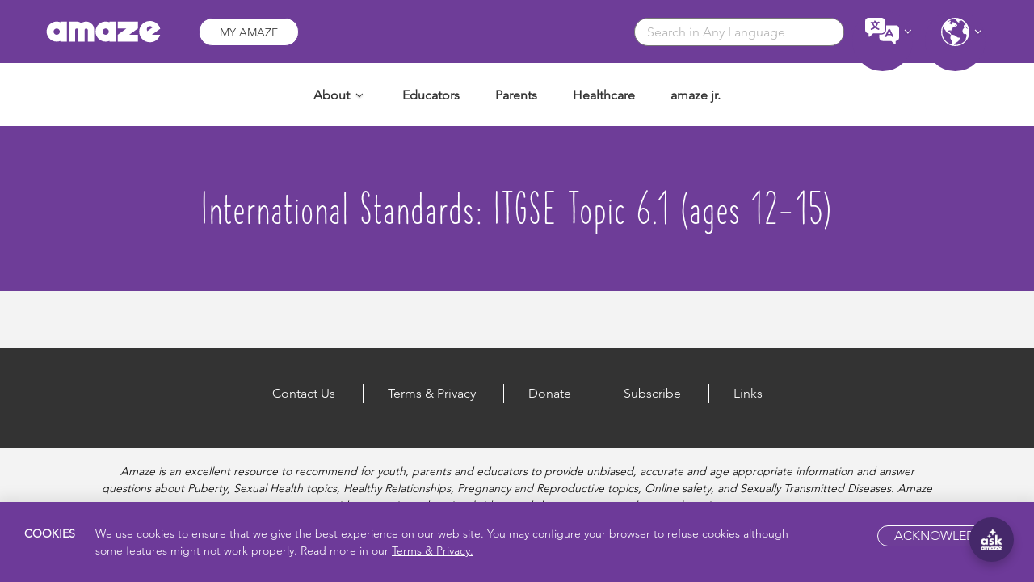

--- FILE ---
content_type: text/html; charset=UTF-8
request_url: https://amaze.org/international_standards/itgse-6-1-12/
body_size: 102893
content:
<!doctype html>
<html lang="en-US">
  <head>
  <meta charset="utf-8" /> 
  <meta http-equiv="x-ua-compatible" content="ie=edge" />
  <meta name="viewport" content="width=device-width, initial-scale=1.0, maximum-scale=1.0, user-scalable=0" />
  <meta name="google-adsense-account" content="ca-pub-6140564431884938" />
  <meta name='robots' content='index, follow, max-image-preview:large, max-snippet:-1, max-video-preview:-1' />
	<style>img:is([sizes="auto" i], [sizes^="auto," i]) { contain-intrinsic-size: 3000px 1500px }</style>
	
	<!-- This site is optimized with the Yoast SEO plugin v25.9 - https://yoast.com/wordpress/plugins/seo/ -->
	<title>ITGSE Topic 6.1 (ages 12-15) &#8211; amaze</title>
	<link rel="canonical" href="https://amaze.org/international_standards/itgse-6-1-12/" />
	<meta property="og:locale" content="en_US" />
	<meta property="og:type" content="article" />
	<meta property="og:title" content="ITGSE Topic 6.1 (ages 12-15) Archives - amaze" />
	<meta property="og:description" content="Topic 6.1 (Ages 12-15) Sexual and Reproductive Anatomy and Physiology View all videos relating to Topic 6.1 Topic 6.1 for ages 12-15 includes the following key ideas: During puberty and pregnancy, hormones impact many processes involved with maturation and reproduction All cultures have different ways of understanding sex, gender and reproduction, and when it is appropriate to become sexually active The videos below each address one or more of these key topics." />
	<meta property="og:url" content="https://amaze.org/international_standards/itgse-6-1-12/" />
	<meta property="og:site_name" content="amaze" />
	<meta property="og:image" content="https://amaze.org/wp-content/uploads/2016/08/default-fb.jpg" />
	<meta property="og:image:width" content="1200" />
	<meta property="og:image:height" content="630" />
	<meta property="og:image:type" content="image/jpeg" />
	<meta name="twitter:card" content="summary_large_image" />
	<script type="application/ld+json" class="yoast-schema-graph">{"@context":"https://schema.org","@graph":[{"@type":"CollectionPage","@id":"https://amaze.org/international_standards/itgse-6-1-12/","url":"https://amaze.org/international_standards/itgse-6-1-12/","name":"ITGSE Topic 6.1 (ages 12-15) Archives - amaze","isPartOf":{"@id":"https://amaze.org/#website"},"breadcrumb":{"@id":"https://amaze.org/international_standards/itgse-6-1-12/#breadcrumb"},"inLanguage":"en-US"},{"@type":"BreadcrumbList","@id":"https://amaze.org/international_standards/itgse-6-1-12/#breadcrumb","itemListElement":[{"@type":"ListItem","position":1,"name":"Home","item":"https://amaze.org/"},{"@type":"ListItem","position":2,"name":"ITGSE Topic 6.1 – Sexual and Reproductive Anatomy and Physiology","item":"https://amaze.org/international_standards/itgse-6-1/"},{"@type":"ListItem","position":3,"name":"ITGSE Topic 6.1 (ages 12-15)"}]},{"@type":"WebSite","@id":"https://amaze.org/#website","url":"https://amaze.org/","name":"amaze","description":"","potentialAction":[{"@type":"SearchAction","target":{"@type":"EntryPoint","urlTemplate":"https://amaze.org/?s={search_term_string}"},"query-input":{"@type":"PropertyValueSpecification","valueRequired":true,"valueName":"search_term_string"}}],"inLanguage":"en-US"}]}</script>
	<!-- / Yoast SEO plugin. -->


<link rel='dns-prefetch' href='//maxcdn.bootstrapcdn.com' />
<link rel="alternate" type="application/rss+xml" title="amaze &raquo; ITGSE Topic 6.1 (ages 12-15) International Standards Feed" href="https://amaze.org/international_standards/itgse-6-1-12/feed/" />
<script type="text/javascript">
/* <![CDATA[ */
window._wpemojiSettings = {"baseUrl":"https:\/\/s.w.org\/images\/core\/emoji\/16.0.1\/72x72\/","ext":".png","svgUrl":"https:\/\/s.w.org\/images\/core\/emoji\/16.0.1\/svg\/","svgExt":".svg","source":{"concatemoji":"https:\/\/amaze.org\/wp-includes\/js\/wp-emoji-release.min.js?ver=6.8.2"}};
/*! This file is auto-generated */
!function(s,n){var o,i,e;function c(e){try{var t={supportTests:e,timestamp:(new Date).valueOf()};sessionStorage.setItem(o,JSON.stringify(t))}catch(e){}}function p(e,t,n){e.clearRect(0,0,e.canvas.width,e.canvas.height),e.fillText(t,0,0);var t=new Uint32Array(e.getImageData(0,0,e.canvas.width,e.canvas.height).data),a=(e.clearRect(0,0,e.canvas.width,e.canvas.height),e.fillText(n,0,0),new Uint32Array(e.getImageData(0,0,e.canvas.width,e.canvas.height).data));return t.every(function(e,t){return e===a[t]})}function u(e,t){e.clearRect(0,0,e.canvas.width,e.canvas.height),e.fillText(t,0,0);for(var n=e.getImageData(16,16,1,1),a=0;a<n.data.length;a++)if(0!==n.data[a])return!1;return!0}function f(e,t,n,a){switch(t){case"flag":return n(e,"\ud83c\udff3\ufe0f\u200d\u26a7\ufe0f","\ud83c\udff3\ufe0f\u200b\u26a7\ufe0f")?!1:!n(e,"\ud83c\udde8\ud83c\uddf6","\ud83c\udde8\u200b\ud83c\uddf6")&&!n(e,"\ud83c\udff4\udb40\udc67\udb40\udc62\udb40\udc65\udb40\udc6e\udb40\udc67\udb40\udc7f","\ud83c\udff4\u200b\udb40\udc67\u200b\udb40\udc62\u200b\udb40\udc65\u200b\udb40\udc6e\u200b\udb40\udc67\u200b\udb40\udc7f");case"emoji":return!a(e,"\ud83e\udedf")}return!1}function g(e,t,n,a){var r="undefined"!=typeof WorkerGlobalScope&&self instanceof WorkerGlobalScope?new OffscreenCanvas(300,150):s.createElement("canvas"),o=r.getContext("2d",{willReadFrequently:!0}),i=(o.textBaseline="top",o.font="600 32px Arial",{});return e.forEach(function(e){i[e]=t(o,e,n,a)}),i}function t(e){var t=s.createElement("script");t.src=e,t.defer=!0,s.head.appendChild(t)}"undefined"!=typeof Promise&&(o="wpEmojiSettingsSupports",i=["flag","emoji"],n.supports={everything:!0,everythingExceptFlag:!0},e=new Promise(function(e){s.addEventListener("DOMContentLoaded",e,{once:!0})}),new Promise(function(t){var n=function(){try{var e=JSON.parse(sessionStorage.getItem(o));if("object"==typeof e&&"number"==typeof e.timestamp&&(new Date).valueOf()<e.timestamp+604800&&"object"==typeof e.supportTests)return e.supportTests}catch(e){}return null}();if(!n){if("undefined"!=typeof Worker&&"undefined"!=typeof OffscreenCanvas&&"undefined"!=typeof URL&&URL.createObjectURL&&"undefined"!=typeof Blob)try{var e="postMessage("+g.toString()+"("+[JSON.stringify(i),f.toString(),p.toString(),u.toString()].join(",")+"));",a=new Blob([e],{type:"text/javascript"}),r=new Worker(URL.createObjectURL(a),{name:"wpTestEmojiSupports"});return void(r.onmessage=function(e){c(n=e.data),r.terminate(),t(n)})}catch(e){}c(n=g(i,f,p,u))}t(n)}).then(function(e){for(var t in e)n.supports[t]=e[t],n.supports.everything=n.supports.everything&&n.supports[t],"flag"!==t&&(n.supports.everythingExceptFlag=n.supports.everythingExceptFlag&&n.supports[t]);n.supports.everythingExceptFlag=n.supports.everythingExceptFlag&&!n.supports.flag,n.DOMReady=!1,n.readyCallback=function(){n.DOMReady=!0}}).then(function(){return e}).then(function(){var e;n.supports.everything||(n.readyCallback(),(e=n.source||{}).concatemoji?t(e.concatemoji):e.wpemoji&&e.twemoji&&(t(e.twemoji),t(e.wpemoji)))}))}((window,document),window._wpemojiSettings);
/* ]]> */
</script>
<link rel='stylesheet' id='acf-layouts-css-css' href='https://amaze.org/wp-content/plugins/acf-layouts/assets/css/style.css?ver=6.8.2' type='text/css' media='all' />
<link rel='stylesheet' id='datepicker-css-css' href='https://amaze.org/wp-content/plugins/reports/assets/css/vendor/daterangepicker.css?ver=6.8.2' type='text/css' media='all' />
<link rel='stylesheet' id='reports-css-css' href='https://amaze.org/wp-content/plugins/reports/assets/css/style.css?ver=6.8.2' type='text/css' media='all' />
<style id='wp-emoji-styles-inline-css' type='text/css'>

	img.wp-smiley, img.emoji {
		display: inline !important;
		border: none !important;
		box-shadow: none !important;
		height: 1em !important;
		width: 1em !important;
		margin: 0 0.07em !important;
		vertical-align: -0.1em !important;
		background: none !important;
		padding: 0 !important;
	}
</style>
<style id='wp-block-library-inline-css' type='text/css'>
:root{--wp-admin-theme-color:#007cba;--wp-admin-theme-color--rgb:0,124,186;--wp-admin-theme-color-darker-10:#006ba1;--wp-admin-theme-color-darker-10--rgb:0,107,161;--wp-admin-theme-color-darker-20:#005a87;--wp-admin-theme-color-darker-20--rgb:0,90,135;--wp-admin-border-width-focus:2px;--wp-block-synced-color:#7a00df;--wp-block-synced-color--rgb:122,0,223;--wp-bound-block-color:var(--wp-block-synced-color)}@media (min-resolution:192dpi){:root{--wp-admin-border-width-focus:1.5px}}.wp-element-button{cursor:pointer}:root{--wp--preset--font-size--normal:16px;--wp--preset--font-size--huge:42px}:root .has-very-light-gray-background-color{background-color:#eee}:root .has-very-dark-gray-background-color{background-color:#313131}:root .has-very-light-gray-color{color:#eee}:root .has-very-dark-gray-color{color:#313131}:root .has-vivid-green-cyan-to-vivid-cyan-blue-gradient-background{background:linear-gradient(135deg,#00d084,#0693e3)}:root .has-purple-crush-gradient-background{background:linear-gradient(135deg,#34e2e4,#4721fb 50%,#ab1dfe)}:root .has-hazy-dawn-gradient-background{background:linear-gradient(135deg,#faaca8,#dad0ec)}:root .has-subdued-olive-gradient-background{background:linear-gradient(135deg,#fafae1,#67a671)}:root .has-atomic-cream-gradient-background{background:linear-gradient(135deg,#fdd79a,#004a59)}:root .has-nightshade-gradient-background{background:linear-gradient(135deg,#330968,#31cdcf)}:root .has-midnight-gradient-background{background:linear-gradient(135deg,#020381,#2874fc)}.has-regular-font-size{font-size:1em}.has-larger-font-size{font-size:2.625em}.has-normal-font-size{font-size:var(--wp--preset--font-size--normal)}.has-huge-font-size{font-size:var(--wp--preset--font-size--huge)}.has-text-align-center{text-align:center}.has-text-align-left{text-align:left}.has-text-align-right{text-align:right}#end-resizable-editor-section{display:none}.aligncenter{clear:both}.items-justified-left{justify-content:flex-start}.items-justified-center{justify-content:center}.items-justified-right{justify-content:flex-end}.items-justified-space-between{justify-content:space-between}.screen-reader-text{border:0;clip-path:inset(50%);height:1px;margin:-1px;overflow:hidden;padding:0;position:absolute;width:1px;word-wrap:normal!important}.screen-reader-text:focus{background-color:#ddd;clip-path:none;color:#444;display:block;font-size:1em;height:auto;left:5px;line-height:normal;padding:15px 23px 14px;text-decoration:none;top:5px;width:auto;z-index:100000}html :where(.has-border-color){border-style:solid}html :where([style*=border-top-color]){border-top-style:solid}html :where([style*=border-right-color]){border-right-style:solid}html :where([style*=border-bottom-color]){border-bottom-style:solid}html :where([style*=border-left-color]){border-left-style:solid}html :where([style*=border-width]){border-style:solid}html :where([style*=border-top-width]){border-top-style:solid}html :where([style*=border-right-width]){border-right-style:solid}html :where([style*=border-bottom-width]){border-bottom-style:solid}html :where([style*=border-left-width]){border-left-style:solid}html :where(img[class*=wp-image-]){height:auto;max-width:100%}:where(figure){margin:0 0 1em}html :where(.is-position-sticky){--wp-admin--admin-bar--position-offset:var(--wp-admin--admin-bar--height,0px)}@media screen and (max-width:600px){html :where(.is-position-sticky){--wp-admin--admin-bar--position-offset:0px}}
</style>
<style id='classic-theme-styles-inline-css' type='text/css'>
/*! This file is auto-generated */
.wp-block-button__link{color:#fff;background-color:#32373c;border-radius:9999px;box-shadow:none;text-decoration:none;padding:calc(.667em + 2px) calc(1.333em + 2px);font-size:1.125em}.wp-block-file__button{background:#32373c;color:#fff;text-decoration:none}
</style>
<link rel='stylesheet' id='som_lost_password_style-css' href='https://amaze.org/wp-content/plugins/frontend-reset-password/assets/css/password-lost.css?ver=6.8.2' type='text/css' media='all' />
<link rel='stylesheet' id='wsl-widget-css' href='https://amaze.org/wp-content/plugins/wordpress-social-login/assets/css/style.css?ver=6.8.2' type='text/css' media='all' />
<link rel='stylesheet' id='video-contest-plugin-styles-css' href='https://amaze.org/wp-content/plugins/video-contest/css/public.css?ver=1.0.0' type='text/css' media='all' />
<link rel='stylesheet' id='video-contest-plugin-styles-1-css' href='https://amaze.org/wp-content/plugins/video-contest/css/mobilemenu.css?ver=1.0.0' type='text/css' media='all' />
<link rel='stylesheet' id='video-contest-plugin-styles-2-css' href='//maxcdn.bootstrapcdn.com/font-awesome/4.5.0/css/font-awesome.min.css?ver=1.0.0' type='text/css' media='all' />
<link rel='stylesheet' id='simple-favorites-css' href='https://amaze.org/wp-content/plugins/favorites/assets/css/favorites.css?ver=2.3.6' type='text/css' media='all' />
<link rel='stylesheet' id='sage/css-css' href='https://amaze.org/wp-content/themes/amaze/dist/styles/main-514db922f4.css?ver=20231004' type='text/css' media='all' />
<link rel='stylesheet' id='wp-color-picker-css' href='https://amaze.org/wp-admin/css/color-picker.min.css?ver=6.8.2' type='text/css' media='all' />
<script type="text/javascript" src="https://amaze.org/wp-includes/js/jquery/jquery.min.js?ver=3.7.1" id="jquery-core-js"></script>
<script type="text/javascript" src="https://amaze.org/wp-includes/js/jquery/jquery-migrate.min.js?ver=3.4.1" id="jquery-migrate-js"></script>
<script type="text/javascript" src="https://amaze.org/wp-includes/js/jquery/ui/core.min.js?ver=1.13.3" id="jquery-ui-core-js"></script>
<script type="text/javascript" src="https://amaze.org/wp-includes/js/jquery/ui/mouse.min.js?ver=1.13.3" id="jquery-ui-mouse-js"></script>
<script type="text/javascript" src="https://amaze.org/wp-includes/js/jquery/ui/sortable.min.js?ver=1.13.3" id="jquery-ui-sortable-js"></script>
<script type="text/javascript" src="https://amaze.org/wp-includes/js/jquery/ui/resizable.min.js?ver=1.13.3" id="jquery-ui-resizable-js"></script>
<script type="text/javascript" src="https://amaze.org/wp-content/plugins/acf-layouts/assets/js/acf-layouts.js?ver=6.8.2" id="acf-layout-js-js"></script>
<script type="text/javascript" src="https://amaze.org/wp-content/plugins/reports/assets/js/reports.js?ver=6.8.2" id="reports-js-js"></script>
<script type="text/javascript" src="https://amaze.org/wp-content/plugins/reports/assets/js/vendor/moment.min.js?ver=6.8.2" id="bootstrap-js-js"></script>
<script type="text/javascript" src="https://amaze.org/wp-content/plugins/reports/assets/js/vendor/daterangepicker.js?ver=6.8.2" id="datepicker-js-js"></script>
<script type="text/javascript" id="3d-flip-book-client-locale-loader-js-extra">
/* <![CDATA[ */
var FB3D_CLIENT_LOCALE = {"ajaxurl":"https:\/\/amaze.org\/wp-admin\/admin-ajax.php","dictionary":{"Table of contents":"Table of contents","Close":"Close","Bookmarks":"Bookmarks","Thumbnails":"Thumbnails","Search":"Search","Share":"Share","Facebook":"Facebook","Twitter":"Twitter","Email":"Email","Play":"Play","Previous page":"Previous page","Next page":"Next page","Zoom in":"Zoom in","Zoom out":"Zoom out","Fit view":"Fit view","Auto play":"Auto play","Full screen":"Full screen","More":"More","Smart pan":"Smart pan","Single page":"Single page","Sounds":"Sounds","Stats":"Stats","Print":"Print","Download":"Download","Goto first page":"Goto first page","Goto last page":"Goto last page"},"images":"https:\/\/amaze.org\/wp-content\/plugins\/interactive-3d-flipbook-powered-physics-engine\/assets\/images\/","jsData":{"urls":[],"posts":{"ids_mis":[],"ids":[]},"pages":[],"firstPages":[],"bookCtrlProps":[],"bookTemplates":[]},"key":"3d-flip-book","pdfJS":{"pdfJsLib":"https:\/\/amaze.org\/wp-content\/plugins\/interactive-3d-flipbook-powered-physics-engine\/assets\/js\/pdf.min.js?ver=4.3.136","pdfJsWorker":"https:\/\/amaze.org\/wp-content\/plugins\/interactive-3d-flipbook-powered-physics-engine\/assets\/js\/pdf.worker.js?ver=4.3.136","stablePdfJsLib":"https:\/\/amaze.org\/wp-content\/plugins\/interactive-3d-flipbook-powered-physics-engine\/assets\/js\/stable\/pdf.min.js?ver=2.5.207","stablePdfJsWorker":"https:\/\/amaze.org\/wp-content\/plugins\/interactive-3d-flipbook-powered-physics-engine\/assets\/js\/stable\/pdf.worker.js?ver=2.5.207","pdfJsCMapUrl":"https:\/\/amaze.org\/wp-content\/plugins\/interactive-3d-flipbook-powered-physics-engine\/assets\/cmaps\/"},"cacheurl":"https:\/\/amaze.org\/wp-content\/uploads\/3d-flip-book\/cache\/","pluginsurl":"https:\/\/amaze.org\/wp-content\/plugins\/","pluginurl":"https:\/\/amaze.org\/wp-content\/plugins\/interactive-3d-flipbook-powered-physics-engine\/","thumbnailSize":{"width":"150","height":"150"},"version":"1.16.16"};
/* ]]> */
</script>
<script type="text/javascript" src="https://amaze.org/wp-content/plugins/interactive-3d-flipbook-powered-physics-engine/assets/js/client-locale-loader.js?ver=1.16.16" id="3d-flip-book-client-locale-loader-js" async="async" data-wp-strategy="async"></script>
<script type="text/javascript" src="https://amaze.org/wp-content/plugins/wordpress-social-login/assets/js/widget.js?ver=6.8.2" id="wsl-widget-js"></script>
<script type="text/javascript" src="https://amaze.org/wp-content/plugins/video-contest/js/public.js?ver=1.0.0" id="video-contest-plugin-script-js"></script>
<script type="text/javascript" id="favorites-js-extra">
/* <![CDATA[ */
var favorites_data = {"ajaxurl":"https:\/\/amaze.org\/wp-admin\/admin-ajax.php","nonce":"854d26cfe5","favorite":"","favorited":"","includecount":"","indicate_loading":"","loading_text":"Loading","loading_image":"","loading_image_active":"","loading_image_preload":"","cache_enabled":"1","button_options":{"button_type":"custom","custom_colors":false,"box_shadow":false,"include_count":false,"default":{"background_default":false,"border_default":false,"text_default":false,"icon_default":false,"count_default":false},"active":{"background_active":false,"border_active":false,"text_active":false,"icon_active":false,"count_active":false}},"authentication_modal_content":"<p>Please login to add favorites.<\/p><p><a href=\"#\" data-favorites-modal-close>Dismiss this notice<\/a><\/p>","authentication_redirect":"","dev_mode":"","logged_in":"","user_id":"0","authentication_redirect_url":"https:\/\/amaze.org\/sign-in\/?redirect_to=https:\/\/amaze.org"};
/* ]]> */
</script>
<script type="text/javascript" src="https://amaze.org/wp-content/plugins/favorites/assets/js/favorites.min.js?ver=2.3.6" id="favorites-js"></script>
<link rel="https://api.w.org/" href="https://amaze.org/wp-json/" /><link rel="EditURI" type="application/rsd+xml" title="RSD" href="https://amaze.org/xmlrpc.php?rsd" />
<meta name="generator" content="WordPress 6.8.2" />
<style>
.som-password-error-message,
.som-password-sent-message {
	background-color: #2679ce;
	border-color: #2679ce;
}
</style>
      <script type="text/javascript">
        var ajaxurl = 'https://amaze.org/wp-admin/admin-ajax.php';
      </script>
    <style type="text/css">.recentcomments a{display:inline !important;padding:0 !important;margin:0 !important;}</style><link rel="icon" href="https://amaze.org/wp-content/uploads/2016/09/cropped-favicon-32x32.gif" sizes="32x32" />
<link rel="icon" href="https://amaze.org/wp-content/uploads/2016/09/cropped-favicon-192x192.gif" sizes="192x192" />
<link rel="apple-touch-icon" href="https://amaze.org/wp-content/uploads/2016/09/cropped-favicon-180x180.gif" />
<meta name="msapplication-TileImage" content="https://amaze.org/wp-content/uploads/2016/09/cropped-favicon-270x270.gif" />
		<style type="text/css" id="wp-custom-css">
			/* Chatbot */

#si-wrapper.si-livechat .silc-btn-button {
   display: inherit;
   background-image: url(https://amaze.org/wp-content/uploads/2026/01/ask-amaze-chat-2026.jpg) !important;
}

#si-wrapper.si-livechat .silc-btn-button-close {
    background-image: url(https://amaze.org/wp-content/uploads/2026/01/ask-amaze-chat-2026.jpg) !important;
    background-size: 20px !important;
}

/* Playlist Star fix */
.simplefavorite-button {
    background: url(https://amaze.org/wp-content/themes/amaze/dist/images/Like-Star-Unpressed.png) no-repeat 50%;
    width: 30px;
    height: 30px;
    display: inline-block;
    background-size: contain;
}
.page .gform_wrapper .top_label #field_7_3 .ginput_container_email {left: 0px !important;}
.video-description-second {
  margin-top:-70px;
}


#hiv-videos-contact {
  margin-top:-70px;
}

/* FAQ */
.page-id-6576 #faq-accordion {
  margin-top:50px;
  margin-bottom:0px;
}
.page-id-6576 #faq {
  padding-bottom:30px;
}

.page-id-13981 #cta-national-standards, .page-id-13981 #cta-international-standards {
  margin-top:60px;
}
.page-id-13981 .cta {
    background-color: #46ebbf;;
}
.page-id-13981 .cta h2 {
    color:#6e3d98;
}

/* video textbox padding */
.video .main-content--only {
  padding: 0px;
}

#amazing {
	display:none !important;
}
#home-about .main-content--only p a {
	  color:#000 !important;
    text-decoration: none !important;
}
#home-about h2 {
    line-height:1.4em !important;
}

/* Internationalization */

.page-id-27579 .purple-background {
    background-color: #FFDC0B !important;
}

.page-id-15660 .home-header h3, .page-id-15660 .home-header p, .page-id-24671 .home-header h3, .page-id-24671 .home-header p, .page-id-27639 .home-header h3, .page-id-27639 .home-header p, .page-id-27579 .home-header h3, .page-id-27579 .home-header p, .page-id-27801 .home-header h3, .page-id-27801 .home-header p  {
    color: #000 !important;
}

/* Map */

.page-id-27639 h6, .page-id-15660 h6 {
  font-size:15px; font-weight:800; padding-bottom:8px; display:inline-block; color:#6e3d98;
}

.page-id-27639 h6 a, .page-id-15660 h6 a {
  font-size:15px; 
  font-weight:800; 
  display:inline-block; 
  color:#6e3d98;
  padding-bottom:8px;
  line-height:1.4em
}

.page ul.igm-external-legend li {
    list-style-type: none !important;
}

/* Display titles on country pages with more than one language */
.term-macedonia .topic-title-left, .term-india .topic-title-left {
    opacity: 1 !important;
    visibility: inherit !important;
}

/* CSS */
#reduce-space-above {
  margin-top:-50px !important;
}

/* Fix dark text on purple link block */
#link-block-text-white a {
  color:#ffffff;
}
#link-block-text-white .inner-styles {
  background: rgb(110, 61, 152);
}
#link-block-text-white .inner-styles:hover {
  opacity:.8;
}

/* Greek alphabet */
.video_category-greek h1, h2, h3, h4, strong {
    font-family: Avenir LT W01_95 Black1475556, Arial;
}
.page-id-23611 #lesson-plans-text .onethird-width .inner-styles {
  background-color: #46ebbf !important;
}

/* Global Impact Awards 2023 */
.page-id-25838 .main-content--only li a {
    color: #6e3d98;
    text-decoration: underline;
}

/* In the News button */
.extra-wysi p .inline-purple-button {
  color:#ffffff !important;
}
.extra-wysi p .inline-purple-button:hover {
  color:#6e3d98 !important;
}
/* Asia Region and Pacific Region Resources */
.page-id-14340 #discussion-guides-text .onethird-width .inner-styles, .page-id-29990 #discussion-guides-text .onethird-width .inner-styles {
  background-color: #2fd3ed !important;
}

.page-id-14340 #lesson-plans-text .onethird-width .inner-styles, .page-id-29990 #lesson-plans-text .onethird-width .inner-styles {
  background-color: #46ebbf !important;
}
/* Georgian Resources */
.page-id-19552 #discussion-guides-text .onethird-width .inner-styles {
  background-color: #2fd3ed !important;
}

.page-id-19552 #lesson-plans-text .onethird-width .inner-styles {
  background-color: #46ebbf !important;
}


/* Vietnamese */
.vietnamese .topic-title, .country-vietnam .topic-title-left, .country-vietnam .video-title, .country-vietnam .title, .country-vietnam h3 {
  font-family:Arial !important;
}
.page-id-29012 #link-block-text-white .title {
  font-family:Arial;
}
.page-id-29012 #subtitled h1 {
    font-family: Arial;
    
}

/* Tagalog */
.page-id-30221 .purple-background h3 {
    font-family: hand, Avenir LT W01_35 Light1475496, Arial, sans-serif !important;
}

/* Hebrew, Farsi, Dhivehi, Urdu */
.page-id-25999 .home-header .smooth-font, .page-id-24059 .home-header .smooth-font, .page-id-26894 .home-header .smooth-font, .page-id-36854 .home-header .smooth-font {
	padding-right:30px !important;
	padding-left:30px !important;
	  text-align: right;
}
.page-id-25999 .topic-title, .page-id-24059 .topic-title, .page-id-26894  .topic-title, .page-id-36854  .topic-title {
  text-align: right;
}
.page-id-25999 .home-header .white-button, .page-id-24059 .home-header .white-button, .page-id-26894 .home-header .white-button, .page-id-36854 .home-header .white-button {
text-align:right;
}
.page-id-25999 h3, .page-id-24059 h3, .page-id-26894 h3 {
    font-family: hand,Arial,sans-serif !important;
}
.page-id-25999 .home-header p, .page-id-24059 .home-header p, .page-id-26894 .home-header p  {
    font-family: Arial,sans-serif !important;
    direction: rtl !important;
}
.page-id-25999 .topic-title p, .page-id-24059 .topic-title p, .page-id-26894 .topic-title p {
    font-family: Arial,sans-serif !important;
}



/* SexEdCon */

.page-id-17976 #sexedcon-schedule-speakers {
  margin-top:-60px;
}
.page-id-22536 .team-content .title {
  display:none;
}

.page-id-22536 .title p {
    padding: 0px;
    font-size:16px;
}
.page-id-22536 .inner-content-wrap .title a {
    font-weight:bold;
    color:#6e3d98;
    font-size:16px;
}

/* Links */

.page-id-21763 .main-content--only {
    padding: 0 45px 0 35px;
}

.page-id-21763 .icon-block .home-icon {
    width: 120px !important;
}

.page-id-21763 #amaze-links-blocks
.accordion-wrapper {
    width: 100%;
}

.page-id-21763 .accordion-wrapper:nth-of-type(1) .inner-styles {
  background-color:rgb(254, 217, 52) !important;
}
.page-id-21763 .accordion-wrapper:nth-of-type(2) .inner-styles {
  background-color:rgb(252, 156, 39) !important;
}
.page-id-21763 .accordion-wrapper:nth-of-type(3) .inner-styles {
  background-color:rgb(70, 235, 121) !important;
}
.page-id-21763 .accordion-wrapper:nth-of-type(4) .inner-styles {
  background-color:rgb(174, 179, 236) !important;
}
.page-id-21763 .accordion-wrapper:nth-of-type(5) .inner-styles {
  background-color:rgb(70, 235, 191) !important;
}

.page-id-21763 .accordion-wrapper .inner-styles:hover {
  opacity:.8 !important;
}

.page-id-21763 .web-links.block .inner-styles .block-width {
    width: 100% !important;
}

.page-id-21763 .accordion-wrapper .block-width {
    height:auto !important;
    font-size:18px !important;
}

.page-id-21763 .accordion-wrapper .block-width:hover {
    color:#000 !important;
}

.page-id-21763 .icon-block {
  margin-bottom:0px;
}

.page-id-21763 .social {
  display:none;
}


/* Educator Playlists */
.educator-playlist-thumbnail {
	margin-left:15px !important;
}

/* Sexual Decision Making Toolkit */

.page-id-23732 .accordion-wrapper a .block-width {
  color:#fff;
}

.page-id-23732 .accordion-wrapper a .block-width:hover {
  color:#000;
}

/* Buttons on Lesson Plan Hub */
.page-id-35275 .white-button a {
  display:block;
  width:auto;
  float:left;
  margin-right:18px;
  margin-bottom:8px;
}

/* Digital and Media Literacy Toolkit */

.page-id-22183 .accordion-wrapper a .block-width {
  color:#fff;
}

.page-id-22183 .accordion-wrapper a .block-width:hover {
  color:#000;
}


/* testing inline subscription form */
.page-id-21480 .gform_wrapper .gform_body {
    width: 300px;
    float:left;
    padding:0px;
    margin:0px;

}

.page-id-21480 .gform_wrapper ul.gform_fields li.gfield {
    padding-right: 0px;
}

.page-id-21480 .gform_wrapper input:not([type=radio]):not([type=checkbox]):not([type=submit]):not([type=button]):not([type=image]):not([type=file]) {
    margin:0px;
}

.page-id-21480 .gform_footer.top_label {
float: left;
margin: -40px 0 0 181px !important;
padding:0 !important;
width:60px;
border-radius:0;
}

.page-id-21480 .gform_footer input[type=submit] {
  border-radius:0 20px 20px 0px;
}

.page-id-21480 .gform_footer input[type=submit]:hover {
  opacity:.9;
  background-color: #6e3d98;
  color:#ffffff;
}

/* PopUp */
.pum-theme-default-theme .pum-container {
  border-radius:5px;
  padding-top:80px;
}

.pum-theme-default-theme .pum-content + .pum-close {
  padding: 0px 35px  !important;
  font-size: 12px  !important;
  border: 1px solid #6e3d98  !important;
  border-radius: 21px  !important;
  transition: all .3s ease  !important;
  text-transform:capitalize  !important;
  background-color: #6e3d98  !important;
  color: #fff  !important;
  top:30px  !important;
  right:30px  !important;
}

.pum-theme-default-theme .pum-close:hover {
  background-color: #ffffff !important;
	color: #6e3d98 !important;
}

.pum-overlay {
  background: rgba(105,61,151,.8) !important;
}

.pum-content .gfield_checkbox {
    padding-left: 15% !important;
}

.pum-content .gform_wrapper ul.gform_fields li.gfield {
    padding-right: 0px !important;
}

.page .pum-content .gform_wrapper .top_label .ginput_container_email {
    left: 0px !important;
}

.pum-content .gform_wrapper.gf_browser_chrome .gfield_checkbox li input[type=checkbox] {
  margin-top:0px !important;
}

/* TeenGen */
.page-id-28638 .accordion-row-wrap .title {
  font-weight:600;
}
.page-id-28638 .cta {
    margin-bottom: 0px !important;
}

/* global rules */
.footer .social {
  display:none;
}
/* mobile rules */
@media only screen and (max-width:767px){
	.igm-external-legend-container {
  display:none;
}
}
@media only screen and (max-width:540px){
/* Educator Playlists */
.educator-playlist-thumbnail {
	margin-left:0px !important;
	width:100%;
}}
@media only screen and (max-width:480px){
.page-id-21763 .icon-block .home-icon {
    max-width: 120px !important;
    float: none !important;
	}
.page-id-15660 .home-header .white-button a, .page-id-27639 .home-header .white-button a {
    font-size: 14px;
    padding: 12px 26px;
}}
		</style>
		
  <script>
    dataLayer = [{
      'event': 'currentRegion',
      'currentRegion':1    }];
  </script>

  <!-- Global site tag (gtag.js) - Google Ads: 988950757 -->
  <script async src="https://www.googletagmanager.com/gtag/js?id=AW-988950757"></script>
  <script>
    window.dataLayer = window.dataLayer || [];
    function gtag(){dataLayer.push(arguments);}
    gtag('js', new Date());

    gtag('config', 'AW-988950757');
  </script>

  <!-- Google Tag Manager -->
<script>(function(w,d,s,l,i){w[l]=w[l]||[];w[l].push({'gtm.start':
new Date().getTime(),event:'gtm.js'});var f=d.getElementsByTagName(s)[0],
j=d.createElement(s),dl=l!='dataLayer'?'&l='+l:'';j.async=true;j.src=
'https://www.googletagmanager.com/gtm.js?id='+i+dl;f.parentNode.insertBefore(j,f);
})(window,document,'script','dataLayer','GTM-MBCWF8J');</script>
<!-- End Google Tag Manager -->


  <!-- Event snippet for AMAZE Page Views conversion page -->
  <script>
    gtag('event', 'conversion', {'send_to': 'AW-988950757/bS83COvC6oUBEOXhyNcD'});
  </script>

  <script src="https://cdn.jsdelivr.net/npm/clipboard@1/dist/clipboard.min.js"></script>
  <script src="https://cdn.jsdelivr.net/npm/jquery-match-height@0.7.2/jquery.matchHeight.js"></script>


  <!-- Google Tag Manager -->
  <script>(function(w,d,s,l,i){w[l]=w[l]||[];w[l].push({'gtm.start':
  new Date().getTime(),event:'gtm.js'});var f=d.getElementsByTagName(s)[0],
  j=d.createElement(s),dl=l!='dataLayer'?'&l='+l:'';j.async=true;j.src=
  'https://www.googletagmanager.com/gtm.js?id='+i+dl;f.parentNode.insertBefore(j,f);
  })(window,document,'script','dataLayer','GTM-5XM6MP2');</script>
  <!-- End Google Tag Manager -->

  <!-- Hotjar Tracking Code for https://amaze.org/ -->
	<script>
	(function(h,o,t,j,a,r){
	h.hj=h.hj||function(){(h.hj.q=h.hj.q||[]).push(arguments)};
	h._hjSettings= {hjid:778437,hjsv:6};
	a=o.getElementsByTagName('head')[0];
	r=o.createElement('script');r.async=1;
	r.src=t+h._hjSettings.hjid+j+h._hjSettings.hjsv;
	a.appendChild(r);
	})(window,document,'https://static.hotjar.com/c/hotjar-','.js?sv=');
	</script>


<!-- if JP -->

</head>
  <body class="archive tax-international_standards term-itgse-6-1-12 term-506 wp-theme-amaze sidebar-primary">

		<!-- Google Tag Manager (noscript) -->
		<noscript><iframe src="https://www.googletagmanager.com/ns.html?id=GTM-5XM6MP2"
		height="0" width="0" style="display:none;visibility:hidden"></iframe></noscript>
		<!-- End Google Tag Manager (noscript) -->


<!-- Google Tag Manager (noscript) -->
<noscript><iframe src="https://www.googletagmanager.com/ns.html?id=GTM-MBCWF8J" height="0" width="0" style="display:none;visibility:hidden"></iframe></noscript>
<!-- End Google Tag Manager (noscript) -->

	 	<div id="page__top" class="page-wrap en_US">
			<!--[if IE]>
			  <div class="alert alert-warning">
			    You are using an <strong>outdated</strong> browser. Please <a href="http://browsehappy.com/">upgrade your browser</a> to improve your experience.			  </div>
			<![endif]-->
			

<nav class="nav-primary ">
  <div class="header-container_upper">

    <div class="header-container_upper_inner">
      <div>    
        <a class="brand" href="https://amaze.org/us/">
          <img src="https://amaze.org/wp-content/themes/amaze/dist/images/amaze-logo-white.svg" />
        </a>
        <div class="amaze-login">
                    <a class="purple " href="https://amaze.org/my-amaze/?utm_source=Amaze&amp;utm_medium=HomePage&amp;utm_campaign=MyAmazeButton/">My Amaze</a>
        </div>
      </div>

      <div>

        <div class="search-wrapper">
          <form action="/" method="get">
    <input autocomplete="off" name="hidden" type="text" style="display:none;">
    <input type="text" name="s" id="autoComplete" class="autoComplete" value="" placeholder="Search in Any Language" autocomplete="off" />
</form>
        </div>

        <div class="global-drop">
  <span class="lang-icon"></span>
  <div class="menu-global-language-container">
  <ul class="sub-menu lang-menu"> 
    <li class="menu-item-lang-search">
      <input type="text" name="lang-search" class="lang-search" value placeholder="Language Search"></input>
    </li>
            <li class="menu-item menu-item-type-custom menu-item-object-custom parent-lang">
          <a href="https://amaze.org/us/" target="_self" data-qa-id="language-selector">English-USA</a>
        </li>
            <li class="menu-item menu-item-type-custom menu-item-object-custom parent-lang">
          <a href="https://amaze.org/egyptian-arabic/" target="_self" data-qa-id="language-selector">العربية المصرية (Egyptian Arabic)</a>
        </li>
            <li class="menu-item menu-item-type-custom menu-item-object-custom parent-lang">
          <a href="https://amaze.org/arabic/" target="_self" data-qa-id="language-selector">العربيةالشامية (Levantine Arabic)</a>
        </li>
            <li class="menu-item menu-item-type-custom menu-item-object-custom parent-lang">
          <a href="https://amaze.org/africa/afrikaans/" target="_self" data-qa-id="language-selector">Afrikaans</a>
        </li>
            <li class="menu-item menu-item-type-custom menu-item-object-custom parent-lang">
          <a href="https://amaze.org/armenian/" target="_self" data-qa-id="language-selector">Հայերեն (Armenian)</a>
        </li>
            <li class="menu-item menu-item-type-custom menu-item-object-custom parent-lang">
          <a href="https://amaze.org/azerbaijani/" target="_self" data-qa-id="language-selector">Azərbaycanca (Azerbaijani)</a>
        </li>
            <li class="menu-item menu-item-type-custom menu-item-object-custom parent-lang">
          <a href="https://amaze.org/bahasa-indonesia/" target="_self" data-qa-id="language-selector">Bahasa Indonesia (Indonesian)</a>
        </li>
            <li class="menu-item menu-item-type-custom menu-item-object-custom parent-lang">
          <a href="https://amaze.org/bahasa-melayu/" target="_self" data-qa-id="language-selector">Bahasa Melayu (Malaysian)</a>
        </li>
            <li class="menu-item menu-item-type-custom menu-item-object-custom parent-lang">
          <a href="https://amaze.org/bengali/" target="_self" data-qa-id="language-selector">বাংলা (Bengali)</a>
        </li>
            <li class="menu-item menu-item-type-custom menu-item-object-custom parent-lang">
          <a href="https://amaze.org/chinese/" target="_self" data-qa-id="language-selector">中文 (Chinese – Simplified)</a>
        </li>
            <li class="menu-item menu-item-type-custom menu-item-object-custom parent-lang">
          <a href="https://amaze.org/traditional-chinese/" target="_self" data-qa-id="language-selector">繁體中文 (Chinese – Traditional )</a>
        </li>
            <li class="menu-item menu-item-type-custom menu-item-object-custom parent-lang">
          <a href="https://amaze.org/chuukese/" target="_self" data-qa-id="language-selector">Chuukese</a>
        </li>
            <li class="menu-item menu-item-type-custom menu-item-object-custom parent-lang">
          <a href="https://amaze.org/africa/dagbani/" target="_self" data-qa-id="language-selector">Dagbani</a>
        </li>
            <li class="menu-item menu-item-type-custom menu-item-object-custom parent-lang">
          <a href="https://amaze.org/german/" target="_self" data-qa-id="language-selector">Deutsch (German)</a>
        </li>
            <li class="menu-item menu-item-type-custom menu-item-object-custom parent-lang">
          <a href="https://amaze.org/dhivehi/" target="_self" data-qa-id="language-selector">(Dhivehi) ދިވެހި</a>
        </li>
            <li class="menu-item menu-item-type-custom menu-item-object-custom parent-lang">
          <a href="https://amaze.org/asia-region/" target="_self" data-qa-id="language-selector">English-Asia</a>
        </li>
            <li class="menu-item menu-item-type-custom menu-item-object-custom parent-lang">
          <a href="https://amaze.org/caribbean/" target="_self" data-qa-id="language-selector">English-Caribbean</a>
        </li>
            <li class="menu-item menu-item-type-custom menu-item-object-custom parent-lang">
          <a href="https://amaze.org/pacific-islands/" target="_self" data-qa-id="language-selector">English-Pacific Islands</a>
        </li>
            <li class="menu-item menu-item-type-custom menu-item-object-custom parent-lang">
          <a href="https://amaze.org/africa/english/" target="_self" data-qa-id="language-selector">English-Sub-Saharan Africa</a>
        </li>
            <li class="menu-item menu-item-type-custom menu-item-object-custom parent-lang">
          <a href="https://amaze.org/us/" target="_self" data-qa-id="language-selector">English-US</a>
        </li>
            <li class="menu-item menu-item-type-custom menu-item-object-custom parent-lang">
          <a href="https://amaze.org/es/espanol/" target="_self" data-qa-id="language-selector">Español (Spanish)</a>
        </li>
            <li class="menu-item menu-item-type-custom menu-item-object-custom parent-lang">
          <a href="https://amaze.org/africa/ewe/" target="_self" data-qa-id="language-selector">Eʋegbe (Ewé)</a>
        </li>
            <li class="menu-item menu-item-type-custom menu-item-object-custom parent-lang">
          <a href="https://amaze.org/farsi/" target="_self" data-qa-id="language-selector">Farsi (فارسی)</a>
        </li>
            <li class="menu-item menu-item-type-custom menu-item-object-custom parent-lang">
          <a href="https://amaze.org/africa/french" target="_self" data-qa-id="language-selector">Français (French)</a>
        </li>
            <li class="menu-item menu-item-type-custom menu-item-object-custom parent-lang">
          <a href="https://amaze.org/africa/ga" target="_self" data-qa-id="language-selector">Ga</a>
        </li>
            <li class="menu-item menu-item-type-custom menu-item-object-custom parent-lang">
          <a href="https://amaze.org/georgian/" target="_self" data-qa-id="language-selector">ქართული ენა (Georgian)</a>
        </li>
            <li class="menu-item menu-item-type-custom menu-item-object-custom parent-lang">
          <a href="https://amaze.org/greek/" target="_self" data-qa-id="language-selector">ΕΛΛΗΝΙΚΑ (Greek)</a>
        </li>
            <li class="menu-item menu-item-type-custom menu-item-object-custom parent-lang">
          <a href="https://amaze.org/africa/hausa/" target="_self" data-qa-id="language-selector">Hausa</a>
        </li>
            <li class="menu-item menu-item-type-custom menu-item-object-custom parent-lang">
          <a href="https://amaze.org/hawaiian/" target="_self" data-qa-id="language-selector">Hawaiian</a>
        </li>
            <li class="menu-item menu-item-type-custom menu-item-object-custom parent-lang">
          <a href="https://amaze.org/hebrew/" target="_self" data-qa-id="language-selector">(Hebrew) עברית</a>
        </li>
            <li class="menu-item menu-item-type-custom menu-item-object-custom parent-lang">
          <a href="https://amaze.org/hindi/" target="_self" data-qa-id="language-selector">हिन्दी (Hindi)</a>
        </li>
            <li class="menu-item menu-item-type-custom menu-item-object-custom parent-lang">
          <a href="https://amaze.org/africa/igbo/" target="_self" data-qa-id="language-selector">Igbo</a>
        </li>
            <li class="menu-item menu-item-type-custom menu-item-object-custom parent-lang">
          <a href="https://amaze.org/ilocano/" target="_self" data-qa-id="language-selector">Ilocano</a>
        </li>
            <li class="menu-item menu-item-type-custom menu-item-object-custom parent-lang">
          <a href="https://amaze.org/africa/isixhosa/" target="_self" data-qa-id="language-selector">isiXhosa (Xhosa)</a>
        </li>
            <li class="menu-item menu-item-type-custom menu-item-object-custom parent-lang">
          <a href="https://amaze.org/jp/nihongo/" target="_self" data-qa-id="language-selector">日本語 (Japanese)</a>
        </li>
            <li class="menu-item menu-item-type-custom menu-item-object-custom parent-lang">
          <a href="https://amaze.org/africa/kabye/" target="_self" data-qa-id="language-selector">Kabyè</a>
        </li>
            <li class="menu-item menu-item-type-custom menu-item-object-custom parent-lang">
          <a href="https://amaze.org/kannada/" target="_self" data-qa-id="language-selector">ಕನ್ನಡ (Kannada)</a>
        </li>
            <li class="menu-item menu-item-type-custom menu-item-object-custom parent-lang">
          <a href="https://amaze.org/khmer/" target="_self" data-qa-id="language-selector">ខ្មែរ (Khmer)</a>
        </li>
            <li class="menu-item menu-item-type-custom menu-item-object-custom parent-lang">
          <a href="https://amaze.org/africa/khoe-khoe/" target="_self" data-qa-id="language-selector">Khoe Khoe</a>
        </li>
            <li class="menu-item menu-item-type-custom menu-item-object-custom parent-lang">
          <a href="https://amaze.org/africa/swahili/" target="_self" data-qa-id="language-selector">Kiswahili (Swahili)</a>
        </li>
            <li class="menu-item menu-item-type-custom menu-item-object-custom parent-lang">
          <a href="https://amaze.org/south-korea/" target="_self" data-qa-id="language-selector">한국어 (Korean)</a>
        </li>
            <li class="menu-item menu-item-type-custom menu-item-object-custom parent-lang">
          <a href="https://amaze.org/ladakhi/" target="_self" data-qa-id="language-selector">ལ་དྭགས་སྐད་ (Ladakhi)</a>
        </li>
            <li class="menu-item menu-item-type-custom menu-item-object-custom parent-lang">
          <a href="https://amaze.org/lao/" target="_self" data-qa-id="language-selector">ລາວ (Lao)</a>
        </li>
            <li class="menu-item menu-item-type-custom menu-item-object-custom parent-lang">
          <a href="https://amaze.org/latvian/" target="_self" data-qa-id="language-selector">Latviešu (Latvian)</a>
        </li>
            <li class="menu-item menu-item-type-custom menu-item-object-custom parent-lang">
          <a href="https://amaze.org/lithuanian/" target="_self" data-qa-id="language-selector">Lietuvių (Lithuanian)</a>
        </li>
            <li class="menu-item menu-item-type-custom menu-item-object-custom parent-lang">
          <a href="https://amaze.org/macedonian/" target="_self" data-qa-id="language-selector">Македонски (Macedonian)</a>
        </li>
            <li class="menu-item menu-item-type-custom menu-item-object-custom parent-lang">
          <a href="https://amaze.org/marathi/" target="_self" data-qa-id="language-selector">मराठी (Marathi)</a>
        </li>
            <li class="menu-item menu-item-type-custom menu-item-object-custom parent-lang">
          <a href="https://amaze.org/marshallese/" target="_self" data-qa-id="language-selector">Marshallese</a>
        </li>
            <li class="menu-item menu-item-type-custom menu-item-object-custom parent-lang">
          <a href="https://amaze.org/africa/namibian-sign-language/" target="_self" data-qa-id="language-selector">Namibian Sign Language</a>
        </li>
            <li class="menu-item menu-item-type-custom menu-item-object-custom parent-lang">
          <a href="https://amaze.org/nepali/" target="_self" data-qa-id="language-selector">नेपाली (Nepali)</a>
        </li>
            <li class="menu-item menu-item-type-custom menu-item-object-custom parent-lang">
          <a href="https://amaze.org/africa/pidgin/" target="_self" data-qa-id="language-selector">Pidgin</a>
        </li>
            <li class="menu-item menu-item-type-custom menu-item-object-custom parent-lang">
          <a href="https://amaze.org/africa/oshindonga/" target="_self" data-qa-id="language-selector">Oshindonga</a>
        </li>
            <li class="menu-item menu-item-type-custom menu-item-object-custom parent-lang">
          <a href="https://amaze.org/portuguese/" target="_self" data-qa-id="language-selector">Português</a>
        </li>
            <li class="menu-item menu-item-type-custom menu-item-object-custom parent-lang">
          <a href="https://amaze.org/russian" target="_self" data-qa-id="language-selector">русский язык (Russian)</a>
        </li>
            <li class="menu-item menu-item-type-custom menu-item-object-custom parent-lang">
          <a href="https://amaze.org/romanian" target="_self" data-qa-id="language-selector">Română (Romanian)</a>
        </li>
            <li class="menu-item menu-item-type-custom menu-item-object-custom parent-lang">
          <a href="https://amaze.org/africa/rukwangali/" target="_self" data-qa-id="language-selector">Rukwangali</a>
        </li>
            <li class="menu-item menu-item-type-custom menu-item-object-custom parent-lang">
          <a href="https://amaze.org/albanian/" target="_self" data-qa-id="language-selector">Shqip (Albanian)</a>
        </li>
            <li class="menu-item menu-item-type-custom menu-item-object-custom parent-lang">
          <a href="https://amaze.org/sinhala/" target="_self" data-qa-id="language-selector">සිංහල (Sinhala)</a>
        </li>
            <li class="menu-item menu-item-type-custom menu-item-object-custom parent-lang">
          <a href="https://amaze.org/africa/siswati/" target="_self" data-qa-id="language-selector">SiSwati</a>
        </li>
            <li class="menu-item menu-item-type-custom menu-item-object-custom parent-lang">
          <a href="https://amaze.org/slovak/" target="_self" data-qa-id="language-selector">Slovenčina (Slovak)</a>
        </li>
            <li class="menu-item menu-item-type-custom menu-item-object-custom parent-lang">
          <a href="https://amaze.org/finnish/" target="_self" data-qa-id="language-selector">Suomi (Finnish)</a>
        </li>
            <li class="menu-item menu-item-type-custom menu-item-object-custom parent-lang">
          <a href="https://amaze.org/tagalog/" target="_self" data-qa-id="language-selector">ᜏᜒᜃᜅ᜔ ᜆᜄᜎᜓᜄ᜔ (Tagalog)</a>
        </li>
            <li class="menu-item menu-item-type-custom menu-item-object-custom parent-lang">
          <a href="https://amaze.org/tamil/" target="_self" data-qa-id="language-selector">தமிழ் (Tamil)</a>
        </li>
            <li class="menu-item menu-item-type-custom menu-item-object-custom parent-lang">
          <a href="https://amaze.org/thai/" target="_self" data-qa-id="language-selector">ภาษาไทย (Thai)</a>
        </li>
            <li class="menu-item menu-item-type-custom menu-item-object-custom parent-lang">
          <a href="https://amaze.org/vietnamese/" target="_self" data-qa-id="language-selector">Tiếng Việt (Vietnamese)</a>
        </li>
            <li class="menu-item menu-item-type-custom menu-item-object-custom parent-lang">
          <a href="https://amaze.org/turkish/" target="_self" data-qa-id="language-selector">Türkçe (Turkish)</a>
        </li>
            <li class="menu-item menu-item-type-custom menu-item-object-custom parent-lang">
          <a href="https://amaze.org/ukrainian/" target="_self" data-qa-id="language-selector">Українська (Ukrainian)</a>
        </li>
            <li class="menu-item menu-item-type-custom menu-item-object-custom parent-lang">
          <a href="https://amaze.org/africa/xitsonga/" target="_self" data-qa-id="language-selector">Xitsonga</a>
        </li>
            <li class="menu-item menu-item-type-custom menu-item-object-custom parent-lang">
          <a href="https://amaze.org/africa/yoruba/" target="_self" data-qa-id="language-selector">Yoruba</a>
        </li>
            <li class="menu-item menu-item-type-custom menu-item-object-custom parent-lang">
          <a href="https://amaze.org/coming-soon/" target="_self" data-qa-id="language-selector">Others</a>
        </li>
      </ul>
  </div>
</div>
        
        <div class="global-drop">
  <span class="globe"></span>
  <div class="menu-global-language-container">
  <ul class="sub-menu"> 
                  <li class="menu-item menu-item-type-custom menu-item-object-custom parent-lang">
                          <a href="https://amaze.org/world-map/" class="no-href" data-qa-id="region-selector">World Map</a>
                                  </li>
                  <li class="menu-item menu-item-type-custom menu-item-object-custom parent-lang">
                          <a href="/africa/" class="no-href" data-qa-id="region-selector">Africa</a>
                                  </li>
                  <li class="menu-item menu-item-type-custom menu-item-object-custom parent-lang">
                          <a href="/es/" class="no-href" data-qa-id="region-selector">Latin America</a>
                                  </li>
          </ul>
  </div>
</div>

      </div>
    </div>

  </div>


  <div class="header-container_main">
    <div class="header-container_main_inner">
    
      <a class="brand" href="https://amaze.org/us/">
        <img src="https://amaze.org/wp-content/themes/amaze/dist/images/amaze-logo.svg" />
      </a>
            <a class="mobile-search-icon" href="#"><img  src="https://amaze.org/wp-content/themes/amaze/dist/images/search-button.png" /></a>
      
      <button type="button" class="navbar-toggle collapsed" data-toggle="collapse" data-target="#navbar" aria-expanded="false" aria-controls="navbar">
          <span class="sr-only">Toggle Navigation</span>
          <span class="icon-bar top-bar"></span>
          <span class="icon-bar middle-bar"></span>
          <span class="icon-bar bottom-bar"></span>
      </button>




      <ul id="menu-new-primary-nav" class="header-nav header-nav--primary">
    <li class="menu-item menu-item-type-custom menu-item-object-custom ">
      <a href="/educators/">Educators</a>
    </li>
        <li class="menu-item menu-item-type-custom menu-item-object-custom ">
      <a href="/parents/">Parents</a>
    </li>
        <li class="menu-item menu-item-type-custom menu-item-object-custom ">
      <a href="https://amaze.org/healthcare/">Healthcare</a>
    </li>
        <li class="menu-item menu-item-type-custom menu-item-object-custom ">
      <a href="/jr/">amaze jr.</a>
    </li>
    </ul>
      <ul id="menu-about-nav" class="header-nav header-nav--about">
           <li class="menu-item menu-item-type-custom menu-item-object-custom menu-item-has-children ">
                     <span class="no-href">About</span>
       	  
                      <ul class="sub-menu">
                                          <li class="menu-item menu-item-type-custom menu-item-object-custom "><a href="/what-is-amaze/">What is AMAZE?</a></li>
                                           <li class="menu-item menu-item-type-custom menu-item-object-custom "><a href="https://amaze.org/partners/">Partners</a></li>
                                           <li class="menu-item menu-item-type-custom menu-item-object-custom "><a href="https://amaze.org/links/">Follow and Subscribe</a></li>
                                           <li class="menu-item menu-item-type-custom menu-item-object-custom "><a href="https://amaze.org/amaze-around-the-world/">Amaze Around the World</a></li>
                                           <li class="menu-item menu-item-type-custom menu-item-object-custom "><a href="https://amaze.org/praise-for-amaze/">Praise for AMAZE</a></li>
                                           <li class="menu-item menu-item-type-custom menu-item-object-custom "><a href="/amaze-in-the-news/">Amaze In the News</a></li>
                                           <li class="menu-item menu-item-type-custom menu-item-object-custom "><a href="https://amaze.org/youthambassadors/">Amaze Youth Ambassadors</a></li>
                                           <li class="menu-item menu-item-type-custom menu-item-object-custom "><a href="https://amaze.org/embedded-playlists/">Embedded Playlists</a></li>
                                           <li class="menu-item menu-item-type-custom menu-item-object-custom "><a href="https://amaze.org/video-topic-request/">Suggest a Video Topic</a></li>
                                           <li class="menu-item menu-item-type-custom menu-item-object-custom "><a href="https://amaze.org/faqs/">FAQs</a></li>
                          </ul>
                    </li>
          </ul> 







    </div>
  </div>


  

        

    
    
	      
		  
		
        

          
  
    





<div class="search-wrapper mobile-search">
  <img  src="https://amaze.org/wp-content/themes/amaze/dist/images/search-button.png" />
  <input id="mobile-autoComplete" class="autoComplete" type="text" placeholder="Start typing to search" />
  <a class="mobile-close-search" href="#"><img  src="https://amaze.org/wp-content/themes/amaze/dist/images/close.png" /></a>
</div>




  </nav>

			<script type="text/javascript">var video_language;</script>
			

<div class="attention-modal font-smooth">
	<div class="att-wrap">
		<div class="att-header">
			<div>Attention</div>
			<span class="close-att">X</span>
		</div>
		<div class="att-content">
			<p>
				You are now leaving AMAZE.org.<br>
				Content beyond this site might not be<br>
				appropriate for young adolescents.<br>
			</p>
			<a title="External Link" href="" class="purple-button uppers" target="_blank">Continue to external site</a>
		</div>
	</div>
</div>
			
<div class="attention-external-video font-smooth">
	<div class="att-wrap">
		<div class="att-header">
			<div>attentionAttention</div>
			<span class="close-att">X</span>
		</div>
		<div class="att-content">
			<p>The following video was not produced by AMAZE.</p>
			<a id="external-video" title="External Link" href="" data-play="" data-player="" class="video-btn force-modal" target="_blank">
				Play Video				<div class="hidden player"></div>
				<div class="hidden play"></div>
				<div class="hidden modal"></div>
				<div class="hidden type"></div>
			</a>
		</div>
	</div>
</div>
			

<div class="toolkit--modal font-smooth">
	<div class="att-wrap lg">
		<div class="att-header">
			<div>We'd like one thing before you download!</div>
			<span class="close-att">X</span>
		</div>
		<div class="att-content">
			<p>
				<p>Please give us your email address before you download. Feel free to subscribe to our Newsletter while you&#8217;re here!</p>
<br>

			</p>
			<div>
				<div class="display__fields">
			      <form method="post" enctype="multipart/form-data" id="gform_2" action="/toolkit-page/">

			      	   	<div class="form__group">
			      	 		<label class="gfield_label" for="input_2_1">Email</label>
			      	 		<input name="input_1" id="input_2_1" type="text" value="" class="medium" tabindex="1" aria-invalid="false">
			      	 	</div>
			      	 	<div class="form__group">
			      	 		<input name="input_2.1" id="input_2_2_1" type="checkbox" value="1" tabindex="2" aria-invalid="false">
			      	 		<label class="gfield_consent_label" for="input_2_2_1">Subscribe to our newsletters</label>
			      	 	</div>

                       	<a title="External Link" href="" class="purple-button uppers download__assets" target="_blank">Download</a>

						<div class="margin--top--25 margin--bottom--25">
							<a title="External Link" href="https://amaze.org/sign-in/?redirect_to=https://amaze.org/" class="sm__link" target="_blank">Have an account? Sign in here!</a>
						</div>

			       </form>
			    </div>
			</div>

		</div>
	</div>
</div>
			<div class="header-space"></div>
<div class="page-header smooth-font">
  <h1 class="white centered">International Standards: <span>ITGSE Topic 6.1 (ages 12-15)</span></h1>
</div>

  <!-- <article class="post-33158 video type-video status-publish hentry tag-amaze-musical tag-anatomy tag-award-winning tag-emotional-changes tag-hormones tag-menstrual-cup tag-menstruation tag-ovulation tag-pads tag-period tag-physical-changes tag-popular tag-school-ready tag-tampons national_standards-pd-5-cc-2 national_standards-pd-5-cc-3 national_standards-pd-5-gs-1 international_standards-itgse-6-2-9 international_standards-itgse-6-3-9 international_standards-itgse-6-1-12 international_standards-itgse-6-3-12 international_standards-itgse-6-1 international_standards-itgse-6-2 international_standards-itgse-6-3 video_category-puberty age_rating-ages-10">
  <header>
    <h2 class="entry-title"><a href="https://amaze.org/video/why-do-periods-exist/">Puberty: Why Do Periods Exist?? Your New Musical Menstruation Anthem</a></h2>
    <time class="updated" datetime="2025-02-06T21:50:44+00:00">February 6, 2025</time>
<p class="byline author vcard">By <a href="https://amaze.org/author/ben/" rel="author" class="fn">Ben Eppard</a></p>
  </header>
  <div class="entry-summary">
      </div>
</article> -->
  <!-- <article class="post-28597 video type-video status-publish has-post-thumbnail hentry tag-body-odor tag-emotional-changes tag-erections tag-hormones tag-physical-changes tag-popular tag-school-ready tag-wet-dreams national_standards-pd-5-cc-1 national_standards-pd-5-cc-2 national_standards-pd-5-cc-3 international_standards-itgse-6-3-9 international_standards-itgse-6-1-12 international_standards-itgse-6-3-12 international_standards-itgse-6-1 international_standards-itgse-6-3 video_category-puberty age_rating-ages-10">
  <header>
    <h2 class="entry-title"><a href="https://amaze.org/video/boxers-and-boners/">Puberty: Boxers and Boners: A Puberty Guide</a></h2>
    <time class="updated" datetime="2024-01-04T18:22:48+00:00">January 4, 2024</time>
<p class="byline author vcard">By <a href="https://amaze.org/author/ben/" rel="author" class="fn">Ben Eppard</a></p>
  </header>
  <div class="entry-summary">
      </div>
</article> -->
  <!-- <article class="post-25867 video type-video status-publish hentry tag-hormones tag-menopause tag-menstruation tag-period tag-pregnancy tag-reproduction international_standards-itgse-6-1-12 international_standards-itgse-6-3-12 video_category-pregnancy-and-reproduction">
  <header>
    <h2 class="entry-title"><a href="https://amaze.org/video/menopause-explained/">Pregnancy and Reproduction: Menopause Explained</a></h2>
    <time class="updated" datetime="2023-06-01T17:07:45+00:00">June 1, 2023</time>
<p class="byline author vcard">By <a href="https://amaze.org/author/victoriaafy1/" rel="author" class="fn">victoriaafy1</a></p>
  </header>
  <div class="entry-summary">
      </div>
</article> -->
  <!-- <article class="post-9191 video type-video status-publish hentry tag-anatomy tag-body-image tag-physical-changes tag-popular tag-school-ready tag-self-esteem national_standards-pd-5-cc-1 national_standards-pd-5-gs-1 international_standards-itgse-6-3-9 international_standards-itgse-6-1-12 international_standards-itgse-6-1 international_standards-itgse-6-3 video_category-puberty age_rating-ages-10">
  <header>
    <h2 class="entry-title"><a href="https://amaze.org/video/puberty-taking-care-of-your-body-during-puberty/">Puberty: Taking Care of Your Body During Puberty</a></h2>
    <time class="updated" datetime="2020-02-05T17:17:51+00:00">February 5, 2020</time>
<p class="byline author vcard">By <a href="https://amaze.org/author/" rel="author" class="fn"></a></p>
  </header>
  <div class="entry-summary">
      </div>
</article> -->
  <!-- <article class="post-4739 video type-video status-publish hentry tag-anxiety tag-communication tag-depression tag-emotional-changes tag-emotional-health tag-listening tag-mental-health tag-school-ready tag-self-esteem tag-social-changes tag-stress national_standards-pd-5-ai-2 national_standards-pd-5-cc-1 international_standards-itgse-5-5-9 international_standards-itgse-6-1-12 international_standards-itgse-6-3-12 international_standards-itgse-5-5 international_standards-itgse-6-1 international_standards-itgse-6-3 video_category-mental-health video_category-puberty age_rating-ages-10">
  <header>
    <h2 class="entry-title"><a href="https://amaze.org/video/puberty-feeling-depressed-happy-emotions/">Puberty: Feeling Depressed, Happy and Other Emotions</a></h2>
    <time class="updated" datetime="2018-05-10T13:00:34+00:00">May 10, 2018</time>
<p class="byline author vcard">By <a href="https://amaze.org/author/" rel="author" class="fn"></a></p>
  </header>
  <div class="entry-summary">
      </div>
</article> -->
  <!-- <article class="post-1116 video type-video status-publish hentry tag-anatomy tag-emotional-changes tag-hormones tag-menstrual-cup tag-menstruation tag-ovulation tag-pads tag-period tag-physical-changes tag-popular tag-school-ready tag-tampons national_standards-pd-5-cc-2 national_standards-pd-5-cc-3 national_standards-pd-5-gs-1 international_standards-itgse-6-2-9 international_standards-itgse-6-3-9 international_standards-itgse-6-1-12 international_standards-itgse-6-3-12 international_standards-itgse-6-1 international_standards-itgse-6-2 international_standards-itgse-6-3 video_category-puberty age_rating-ages-10">
  <header>
    <h2 class="entry-title"><a href="https://amaze.org/video/all-about-getting-your-period/">Puberty: All About Getting Your Period</a></h2>
    <time class="updated" datetime="2016-12-15T22:29:43+00:00">December 15, 2016</time>
<p class="byline author vcard">By <a href="https://amaze.org/author/amazeadmin/" rel="author" class="fn">AmazeAdmin</a></p>
  </header>
  <div class="entry-summary">
      </div>
</article> -->
  <!-- <article class="post-505 video type-video status-publish hentry tag-anatomy tag-body-image tag-body-odor tag-emotional-changes tag-emotional-health tag-hormones tag-hygiene tag-menstruation tag-period tag-physical-changes tag-popular tag-school-ready tag-self-esteem tag-social-changes national_standards-pd-5-cc-1 national_standards-pd-5-cc-2 national_standards-pd-5-cc-3 international_standards-itgse-6-3-9 international_standards-itgse-6-1-12 international_standards-itgse-6-3-12 international_standards-itgse-6-1 international_standards-itgse-6-3 video_category-puberty age_rating-ages-10">
  <header>
    <h2 class="entry-title"><a href="https://amaze.org/video/top-signs-girls-are-in-puberty/">Puberty: Top Signs Girls Are in Puberty</a></h2>
    <time class="updated" datetime="2016-09-15T13:22:29+00:00">September 15, 2016</time>
<p class="byline author vcard">By <a href="https://amaze.org/author/pgadmin/" rel="author" class="fn">pgAdmin</a></p>
  </header>
  <div class="entry-summary">
      </div>
</article> -->
  <!-- <article class="post-499 video type-video status-publish has-post-thumbnail hentry tag-body-odor tag-emotional-changes tag-erections tag-hormones tag-physical-changes tag-popular tag-school-ready tag-wet-dreams national_standards-pd-5-cc-1 national_standards-pd-5-cc-2 national_standards-pd-5-cc-3 international_standards-itgse-6-3-9 international_standards-itgse-6-1-12 international_standards-itgse-6-3-12 international_standards-itgse-6-1 international_standards-itgse-6-3 video_category-puberty age_rating-ages-10">
  <header>
    <h2 class="entry-title"><a href="https://amaze.org/video/top-signs-boys-are-in-puberty/">Puberty: Top Signs Boys Are in Puberty</a></h2>
    <time class="updated" datetime="2016-09-14T22:32:51+00:00">September 14, 2016</time>
<p class="byline author vcard">By <a href="https://amaze.org/author/pgadmin/" rel="author" class="fn">pgAdmin</a></p>
  </header>
  <div class="entry-summary">
    <p>Top Signs of Puberty in Boys This video explains signs of puberty in boys: When do boys hit puberty? What are the first signs of puberty in males? When does puberty end for boys? Video: Puberty for Boys This video goes through the physical, emotional, and social changes of puberty for boys. It lists the &hellip; <a href="https://amaze.org/video/top-signs-boys-are-in-puberty/">Continued</a></p>
  </div>
</article> -->

			<div class="push"></div>
	  	</div>
		<footer class="footer">
  <div class="footer-container centered">
            <div class="footer-nav">
      <div class="menu-footer-container"><ul id="menu-footer" class="menu"><li id="menu-item-6659" class="separator menu-item menu-item-type-custom menu-item-object-custom menu-item-6659"><a href="/what-is-amaze/#contact">Contact Us</a></li>
<li id="menu-item-2176" class="separator menu-item menu-item-type-post_type menu-item-object-page menu-item-2176"><a href="https://amaze.org/terms-and-privacy/">Terms &#038; Privacy</a></li>
<li id="menu-item-8090" class="separator menu-item menu-item-type-custom menu-item-object-custom menu-item-8090"><a href="https://actionnetwork.org/fundraising/amaze">Donate</a></li>
<li id="menu-item-20287" class="separator menu-item menu-item-type-custom menu-item-object-custom menu-item-20287"><a href="https://amaze.org/subscribe/">Subscribe</a></li>
<li id="menu-item-22434" class="separator menu-item menu-item-type-custom menu-item-object-custom menu-item-22434"><a href="https://amaze.org/links/">Links</a></li>
</ul></div>    </div>
  </div>
</footer>

  <div class="footer-subtext"><p>Amaze is an excellent resource to recommend for youth, parents and educators to provide unbiased, accurate and age appropriate information and answer questions about Puberty, Sexual Health topics, Healthy Relationships, Pregnancy and Reproductive topics, Online safety, and Sexually Transmitted Diseases.  Amaze provides engaging educational videos and deeper resources about each topic.</p>
</div>

<script>var current_site_id=1</script><script>var current_site_path=/en/</script><script type="speculationrules">
{"prefetch":[{"source":"document","where":{"and":[{"href_matches":"\/*"},{"not":{"href_matches":["\/wp-*.php","\/wp-admin\/*","\/wp-content\/uploads\/*","\/wp-content\/*","\/wp-content\/plugins\/*","\/wp-content\/themes\/amaze\/*","\/*\\?(.+)"]}},{"not":{"selector_matches":"a[rel~=\"nofollow\"]"}},{"not":{"selector_matches":".no-prefetch, .no-prefetch a"}}]},"eagerness":"conservative"}]}
</script>
	<script type="text/javascript">
	var relevanssi_rt_regex = /(&|\?)_(rt|rt_nonce)=(\w+)/g
	var newUrl = window.location.search.replace(relevanssi_rt_regex, '')
	history.replaceState(null, null, window.location.pathname + newUrl + window.location.hash)
	</script>
	<style id='global-styles-inline-css' type='text/css'>
:root{--wp--preset--aspect-ratio--square: 1;--wp--preset--aspect-ratio--4-3: 4/3;--wp--preset--aspect-ratio--3-4: 3/4;--wp--preset--aspect-ratio--3-2: 3/2;--wp--preset--aspect-ratio--2-3: 2/3;--wp--preset--aspect-ratio--16-9: 16/9;--wp--preset--aspect-ratio--9-16: 9/16;--wp--preset--color--black: #000000;--wp--preset--color--cyan-bluish-gray: #abb8c3;--wp--preset--color--white: #ffffff;--wp--preset--color--pale-pink: #f78da7;--wp--preset--color--vivid-red: #cf2e2e;--wp--preset--color--luminous-vivid-orange: #ff6900;--wp--preset--color--luminous-vivid-amber: #fcb900;--wp--preset--color--light-green-cyan: #7bdcb5;--wp--preset--color--vivid-green-cyan: #00d084;--wp--preset--color--pale-cyan-blue: #8ed1fc;--wp--preset--color--vivid-cyan-blue: #0693e3;--wp--preset--color--vivid-purple: #9b51e0;--wp--preset--gradient--vivid-cyan-blue-to-vivid-purple: linear-gradient(135deg,rgba(6,147,227,1) 0%,rgb(155,81,224) 100%);--wp--preset--gradient--light-green-cyan-to-vivid-green-cyan: linear-gradient(135deg,rgb(122,220,180) 0%,rgb(0,208,130) 100%);--wp--preset--gradient--luminous-vivid-amber-to-luminous-vivid-orange: linear-gradient(135deg,rgba(252,185,0,1) 0%,rgba(255,105,0,1) 100%);--wp--preset--gradient--luminous-vivid-orange-to-vivid-red: linear-gradient(135deg,rgba(255,105,0,1) 0%,rgb(207,46,46) 100%);--wp--preset--gradient--very-light-gray-to-cyan-bluish-gray: linear-gradient(135deg,rgb(238,238,238) 0%,rgb(169,184,195) 100%);--wp--preset--gradient--cool-to-warm-spectrum: linear-gradient(135deg,rgb(74,234,220) 0%,rgb(151,120,209) 20%,rgb(207,42,186) 40%,rgb(238,44,130) 60%,rgb(251,105,98) 80%,rgb(254,248,76) 100%);--wp--preset--gradient--blush-light-purple: linear-gradient(135deg,rgb(255,206,236) 0%,rgb(152,150,240) 100%);--wp--preset--gradient--blush-bordeaux: linear-gradient(135deg,rgb(254,205,165) 0%,rgb(254,45,45) 50%,rgb(107,0,62) 100%);--wp--preset--gradient--luminous-dusk: linear-gradient(135deg,rgb(255,203,112) 0%,rgb(199,81,192) 50%,rgb(65,88,208) 100%);--wp--preset--gradient--pale-ocean: linear-gradient(135deg,rgb(255,245,203) 0%,rgb(182,227,212) 50%,rgb(51,167,181) 100%);--wp--preset--gradient--electric-grass: linear-gradient(135deg,rgb(202,248,128) 0%,rgb(113,206,126) 100%);--wp--preset--gradient--midnight: linear-gradient(135deg,rgb(2,3,129) 0%,rgb(40,116,252) 100%);--wp--preset--font-size--small: 13px;--wp--preset--font-size--medium: 20px;--wp--preset--font-size--large: 36px;--wp--preset--font-size--x-large: 42px;--wp--preset--spacing--20: 0.44rem;--wp--preset--spacing--30: 0.67rem;--wp--preset--spacing--40: 1rem;--wp--preset--spacing--50: 1.5rem;--wp--preset--spacing--60: 2.25rem;--wp--preset--spacing--70: 3.38rem;--wp--preset--spacing--80: 5.06rem;--wp--preset--shadow--natural: 6px 6px 9px rgba(0, 0, 0, 0.2);--wp--preset--shadow--deep: 12px 12px 50px rgba(0, 0, 0, 0.4);--wp--preset--shadow--sharp: 6px 6px 0px rgba(0, 0, 0, 0.2);--wp--preset--shadow--outlined: 6px 6px 0px -3px rgba(255, 255, 255, 1), 6px 6px rgba(0, 0, 0, 1);--wp--preset--shadow--crisp: 6px 6px 0px rgba(0, 0, 0, 1);}:where(.is-layout-flex){gap: 0.5em;}:where(.is-layout-grid){gap: 0.5em;}body .is-layout-flex{display: flex;}.is-layout-flex{flex-wrap: wrap;align-items: center;}.is-layout-flex > :is(*, div){margin: 0;}body .is-layout-grid{display: grid;}.is-layout-grid > :is(*, div){margin: 0;}:where(.wp-block-columns.is-layout-flex){gap: 2em;}:where(.wp-block-columns.is-layout-grid){gap: 2em;}:where(.wp-block-post-template.is-layout-flex){gap: 1.25em;}:where(.wp-block-post-template.is-layout-grid){gap: 1.25em;}.has-black-color{color: var(--wp--preset--color--black) !important;}.has-cyan-bluish-gray-color{color: var(--wp--preset--color--cyan-bluish-gray) !important;}.has-white-color{color: var(--wp--preset--color--white) !important;}.has-pale-pink-color{color: var(--wp--preset--color--pale-pink) !important;}.has-vivid-red-color{color: var(--wp--preset--color--vivid-red) !important;}.has-luminous-vivid-orange-color{color: var(--wp--preset--color--luminous-vivid-orange) !important;}.has-luminous-vivid-amber-color{color: var(--wp--preset--color--luminous-vivid-amber) !important;}.has-light-green-cyan-color{color: var(--wp--preset--color--light-green-cyan) !important;}.has-vivid-green-cyan-color{color: var(--wp--preset--color--vivid-green-cyan) !important;}.has-pale-cyan-blue-color{color: var(--wp--preset--color--pale-cyan-blue) !important;}.has-vivid-cyan-blue-color{color: var(--wp--preset--color--vivid-cyan-blue) !important;}.has-vivid-purple-color{color: var(--wp--preset--color--vivid-purple) !important;}.has-black-background-color{background-color: var(--wp--preset--color--black) !important;}.has-cyan-bluish-gray-background-color{background-color: var(--wp--preset--color--cyan-bluish-gray) !important;}.has-white-background-color{background-color: var(--wp--preset--color--white) !important;}.has-pale-pink-background-color{background-color: var(--wp--preset--color--pale-pink) !important;}.has-vivid-red-background-color{background-color: var(--wp--preset--color--vivid-red) !important;}.has-luminous-vivid-orange-background-color{background-color: var(--wp--preset--color--luminous-vivid-orange) !important;}.has-luminous-vivid-amber-background-color{background-color: var(--wp--preset--color--luminous-vivid-amber) !important;}.has-light-green-cyan-background-color{background-color: var(--wp--preset--color--light-green-cyan) !important;}.has-vivid-green-cyan-background-color{background-color: var(--wp--preset--color--vivid-green-cyan) !important;}.has-pale-cyan-blue-background-color{background-color: var(--wp--preset--color--pale-cyan-blue) !important;}.has-vivid-cyan-blue-background-color{background-color: var(--wp--preset--color--vivid-cyan-blue) !important;}.has-vivid-purple-background-color{background-color: var(--wp--preset--color--vivid-purple) !important;}.has-black-border-color{border-color: var(--wp--preset--color--black) !important;}.has-cyan-bluish-gray-border-color{border-color: var(--wp--preset--color--cyan-bluish-gray) !important;}.has-white-border-color{border-color: var(--wp--preset--color--white) !important;}.has-pale-pink-border-color{border-color: var(--wp--preset--color--pale-pink) !important;}.has-vivid-red-border-color{border-color: var(--wp--preset--color--vivid-red) !important;}.has-luminous-vivid-orange-border-color{border-color: var(--wp--preset--color--luminous-vivid-orange) !important;}.has-luminous-vivid-amber-border-color{border-color: var(--wp--preset--color--luminous-vivid-amber) !important;}.has-light-green-cyan-border-color{border-color: var(--wp--preset--color--light-green-cyan) !important;}.has-vivid-green-cyan-border-color{border-color: var(--wp--preset--color--vivid-green-cyan) !important;}.has-pale-cyan-blue-border-color{border-color: var(--wp--preset--color--pale-cyan-blue) !important;}.has-vivid-cyan-blue-border-color{border-color: var(--wp--preset--color--vivid-cyan-blue) !important;}.has-vivid-purple-border-color{border-color: var(--wp--preset--color--vivid-purple) !important;}.has-vivid-cyan-blue-to-vivid-purple-gradient-background{background: var(--wp--preset--gradient--vivid-cyan-blue-to-vivid-purple) !important;}.has-light-green-cyan-to-vivid-green-cyan-gradient-background{background: var(--wp--preset--gradient--light-green-cyan-to-vivid-green-cyan) !important;}.has-luminous-vivid-amber-to-luminous-vivid-orange-gradient-background{background: var(--wp--preset--gradient--luminous-vivid-amber-to-luminous-vivid-orange) !important;}.has-luminous-vivid-orange-to-vivid-red-gradient-background{background: var(--wp--preset--gradient--luminous-vivid-orange-to-vivid-red) !important;}.has-very-light-gray-to-cyan-bluish-gray-gradient-background{background: var(--wp--preset--gradient--very-light-gray-to-cyan-bluish-gray) !important;}.has-cool-to-warm-spectrum-gradient-background{background: var(--wp--preset--gradient--cool-to-warm-spectrum) !important;}.has-blush-light-purple-gradient-background{background: var(--wp--preset--gradient--blush-light-purple) !important;}.has-blush-bordeaux-gradient-background{background: var(--wp--preset--gradient--blush-bordeaux) !important;}.has-luminous-dusk-gradient-background{background: var(--wp--preset--gradient--luminous-dusk) !important;}.has-pale-ocean-gradient-background{background: var(--wp--preset--gradient--pale-ocean) !important;}.has-electric-grass-gradient-background{background: var(--wp--preset--gradient--electric-grass) !important;}.has-midnight-gradient-background{background: var(--wp--preset--gradient--midnight) !important;}.has-small-font-size{font-size: var(--wp--preset--font-size--small) !important;}.has-medium-font-size{font-size: var(--wp--preset--font-size--medium) !important;}.has-large-font-size{font-size: var(--wp--preset--font-size--large) !important;}.has-x-large-font-size{font-size: var(--wp--preset--font-size--x-large) !important;}
</style>
<script type="text/javascript" src="https://amaze.org/wp-content/plugins/frontend-reset-password/assets/js/password-lost.js?ver=1.0.0" id="som_reset_password_script-js"></script>
<script type="text/javascript" id="sage/js-js-extra">
/* <![CDATA[ */
var my_amaze = {"current_user_id":"0","ajax_url":"https:\/\/amaze.org\/wp-admin\/admin-ajax.php","author_playlists":[{"id":37183,"title":"Oky App Suggestions \nAMAZE Videos about Menstruation","url":"https:\/\/amaze.org\/myamaze\/oky-app-suggestions-amaze-videos-about-menstruation-9568\/"},{"id":37182,"title":"Emmie","url":"https:\/\/amaze.org\/myamaze\/emmie-59166-2\/"},{"id":37181,"title":"Emmie","url":"https:\/\/amaze.org\/myamaze\/emmie-59166\/"},{"id":37180,"title":"Royce","url":"https:\/\/amaze.org\/myamaze\/royce-59166\/"},{"id":37179,"title":"Healthy relationships","url":"https:\/\/amaze.org\/myamaze\/healthy-relationships-59162\/"},{"id":37172,"title":"Global Lesson Plans","url":"https:\/\/amaze.org\/myamaze\/global-lesson-plans-9568\/"},{"id":37171,"title":"Call Girls In Connaught Place Delhi 9217485844 Call me All over vip star category Hotel outcall service and incalls with regular price guarantee satisfaction genuine service  VIP Escorts Russian new model actress Airhostess sexy girls uncovered service with AC rooms 5 star category Hotels call n Whatsapp Local college girls cheap escorts VIP callgirl, hi-fi foreigners model best n genuine service call","url":"https:\/\/amaze.org\/myamaze\/call-girls-in-connaught-place-delhi-9217485844-call-me-all-over-vip-star-category-hotel-outcall-service-and-incalls-with-regular-price-guarantee-satisfaction-genuine-service-vip-escorts-russian-new-m\/"},{"id":37169,"title":"Educacion sexual","url":"https:\/\/amaze.org\/myamaze\/educacion-sexual-59159\/"},{"id":37168,"title":"Introduction","url":"https:\/\/amaze.org\/myamaze\/introduction-43450\/"},{"id":37167,"title":"Abby","url":"https:\/\/amaze.org\/myamaze\/abby-37792\/"},{"id":37147,"title":"Div. 3 Maturation","url":"https:\/\/amaze.org\/myamaze\/div-3-maturation-59152\/"},{"id":37112,"title":"9 Year Old Education","url":"https:\/\/amaze.org\/myamaze\/9-year-old-education-59145\/"},{"id":37095,"title":"Playlist","url":"https:\/\/amaze.org\/myamaze\/playlist-59138\/"},{"id":37053,"title":"C","url":"https:\/\/amaze.org\/myamaze\/c-59140-2\/"},{"id":37052,"title":"K","url":"https:\/\/amaze.org\/myamaze\/k-59140\/"},{"id":37051,"title":"C","url":"https:\/\/amaze.org\/myamaze\/c-59140\/"},{"id":37023,"title":"kamalakuwar","url":"https:\/\/amaze.org\/myamaze\/kamalakuwar-58883\/"},{"id":37021,"title":"V","url":"https:\/\/amaze.org\/myamaze\/v-59133\/"},{"id":37020,"title":"Boys Puberty List","url":"https:\/\/amaze.org\/myamaze\/boys-puberty-list-59132\/"},{"id":37019,"title":"Girls Puberty List","url":"https:\/\/amaze.org\/myamaze\/girls-puberty-list-59132\/"},{"id":37018,"title":"Sex Ed Playlist","url":"https:\/\/amaze.org\/myamaze\/sex-ed-playlist-59132\/"},{"id":37017,"title":"Call Girls Delhi Call Us 9217485844 &#8211; Dating &#8211; Escort Service Women Seeking Men Delhi Call Us \u2013 9217485844, Call Girls in Delhi Paharganj, \u2013 We brings offer model independent genuine call girls\/Women Seeking Men Delhi Justdial escorts our high class luxury and premium call girl agency service We are the best leading delhi escorts service providers in delhi who can provide you with all kinds of hot and sexy female escorts near Oyo 5-star hotels. Suppose you want a unique and memorable experience with a hot and beautiful call girl. in that case, this is the perfect place for you.","url":"https:\/\/amaze.org\/myamaze\/call-girls-delhi-call-us-9217485844-dating-escort-service-women-seeking-men-delhi-call-us-9217485844-call-girls-in-delhi-paharganj-we-brings-offer-model-independent-genuine-c\/"},{"id":37016,"title":"Juno","url":"https:\/\/amaze.org\/myamaze\/juno-59121\/"},{"id":37015,"title":"CH","url":"https:\/\/amaze.org\/myamaze\/ch-59116\/"},{"id":37013,"title":"Puberty","url":"https:\/\/amaze.org\/myamaze\/puberty-59112\/"},{"id":37012,"title":"Young CALL~GIRLS IN Inderpuri Delhi~\u263c\u2566\u25ba921748=5844\u2714\ufe0f","url":"https:\/\/amaze.org\/myamaze\/young-callgirls-in-inderpuri-delhi%e2%98%bc%e2%95%a6%e2%96%ba9217485844%e2%9c%94%ef%b8%8f-59111\/"},{"id":37011,"title":"Call Girls in Calangute Goa +91-9319373153 Goa Escort Real Genuine Service","url":"https:\/\/amaze.org\/myamaze\/call-girls-in-calangute-goa-91-9319373153-goa-escort-real-genuine-service-59107\/"},{"id":37010,"title":"Maddox","url":"https:\/\/amaze.org\/myamaze\/maddox-59103\/"},{"id":37009,"title":"Aidan","url":"https:\/\/amaze.org\/myamaze\/aidan-59103\/"},{"id":37007,"title":"Sex Education CBD","url":"https:\/\/amaze.org\/myamaze\/sex-education-cbd-59100\/"},{"id":36996,"title":"Relationships","url":"https:\/\/amaze.org\/myamaze\/relationships-59097\/"},{"id":36995,"title":"R &amp; C Skills:  Part 2","url":"https:\/\/amaze.org\/myamaze\/r-c-skills-part-2-59099\/"},{"id":36994,"title":"Relationships &amp; Communication Skills","url":"https:\/\/amaze.org\/myamaze\/relationships-communication-skills-59099\/"},{"id":36993,"title":"Reproduction","url":"https:\/\/amaze.org\/myamaze\/reproduction-3150\/"},{"id":36992,"title":"Corbin","url":"https:\/\/amaze.org\/myamaze\/corbin-59094\/"},{"id":36986,"title":"Puberty","url":"https:\/\/amaze.org\/myamaze\/puberty-59088-2\/"},{"id":36984,"title":"Where do babies come from","url":"https:\/\/amaze.org\/myamaze\/where-do-babies-come-from-59088\/"},{"id":36983,"title":"Anton","url":"https:\/\/amaze.org\/myamaze\/anton-59087-2\/"},{"id":36981,"title":"Peyton","url":"https:\/\/amaze.org\/myamaze\/peyton-59085\/"},{"id":36974,"title":"Health","url":"https:\/\/amaze.org\/myamaze\/health-39791\/"},{"id":36973,"title":"Emric","url":"https:\/\/amaze.org\/myamaze\/emric-58237\/"},{"id":36960,"title":"Bethany","url":"https:\/\/amaze.org\/myamaze\/bethany-59072\/"},{"id":36917,"title":"Lila","url":"https:\/\/amaze.org\/myamaze\/lila-59060\/"},{"id":36913,"title":"Emotions","url":"https:\/\/amaze.org\/myamaze\/emotions-59049\/"},{"id":36912,"title":"puberty","url":"https:\/\/amaze.org\/myamaze\/puberty-59049-2\/"},{"id":36911,"title":"Health and Wellness","url":"https:\/\/amaze.org\/myamaze\/health-and-wellness-59049\/"},{"id":36910,"title":"Awarness","url":"https:\/\/amaze.org\/myamaze\/awarness-59049\/"},{"id":36909,"title":"Puberty","url":"https:\/\/amaze.org\/myamaze\/puberty-59049\/"},{"id":36887,"title":"Important","url":"https:\/\/amaze.org\/myamaze\/important-57901\/"},{"id":36880,"title":"The Basics","url":"https:\/\/amaze.org\/myamaze\/the-basics-59041\/"},{"id":36879,"title":"Sex Ed (6th)","url":"https:\/\/amaze.org\/myamaze\/sex-ed-6th-59019\/"},{"id":36868,"title":"ABC Playlist","url":"https:\/\/amaze.org\/myamaze\/abc-playlist-9568\/"},{"id":36864,"title":"Ages and Stages","url":"https:\/\/amaze.org\/myamaze\/ages-and-stages-41153\/"},{"id":36863,"title":"Elijah","url":"https:\/\/amaze.org\/myamaze\/elijah-59029\/"},{"id":36862,"title":"8588809533 Trustworthy Independent Call Girls In Arpora Beach Goa WhatsApp Number Free Drop On Location 24\/07","url":"https:\/\/amaze.org\/myamaze\/8588809533-trustworthy-independent-call-girls-in-arpora-beach-goa-whatsapp-number-free-drop-on-location-24-07-58898\/"},{"id":36861,"title":"call girls in anand vihar metro   |\u2721\ufe0f9999088516\u2721\ufe0f\u3010\u0915\u0949\u0932 \u0917\u0930\u094d\u0932\u3011 {Delhi}Escorts Service","url":"https:\/\/amaze.org\/myamaze\/call-girls-in-anand-vihar-metro-%e2%9c%a1%ef%b8%8f9999088516%e2%9c%a1%ef%b8%8f%e3%80%90%e0%a4%95%e0%a5%89%e0%a4%b2-%e0%a4%97%e0%a4%b0%e0%a5%8d%e0%a4%b2%e3%80%91-delhiescorts-service-59024\/"},{"id":36860,"title":"Alex","url":"https:\/\/amaze.org\/myamaze\/alex-59017-3\/"},{"id":36859,"title":"Sex Ed (5th)","url":"https:\/\/amaze.org\/myamaze\/sex-ed-5th-59019\/"},{"id":36851,"title":"Puberty","url":"https:\/\/amaze.org\/myamaze\/puberty-59017\/"},{"id":36850,"title":"Alex","url":"https:\/\/amaze.org\/myamaze\/alex-59017\/"},{"id":36834,"title":"Leyton","url":"https:\/\/amaze.org\/myamaze\/leyton-59012\/"},{"id":36828,"title":"Human Sexuality","url":"https:\/\/amaze.org\/myamaze\/human-sexuality-59008\/"},{"id":36825,"title":"8588809533 Call Girls In Candolim Beach Phone Number Independent Escorts, No Advance","url":"https:\/\/amaze.org\/myamaze\/8588809533-call-girls-in-candolim-beach-phone-number-independent-escorts-no-advance-58898-2\/"},{"id":36824,"title":"Js","url":"https:\/\/amaze.org\/myamaze\/js-58992\/"},{"id":36805,"title":"Calangute Beach Goa Verified Call Girls 8588809533 Goa Verified Escorts No Advance Cash On Delivery","url":"https:\/\/amaze.org\/myamaze\/calangute-beach-goa-verified-call-girls-8588809533-goa-verified-escorts-no-advance-cash-on-delivery-58898\/"},{"id":36804,"title":"Sexual Education","url":"https:\/\/amaze.org\/myamaze\/sexual-education-58987\/"},{"id":36803,"title":"Hawbridge 7-9","url":"https:\/\/amaze.org\/myamaze\/hawbridge-7-9-58986\/"},{"id":36802,"title":"Playlist","url":"https:\/\/amaze.org\/myamaze\/playlist-58985\/"},{"id":36798,"title":"8588809533, Goa Trusted Escorts, \u2013 Verified Independent Call Girls With Cash On Delivery,","url":"https:\/\/amaze.org\/myamaze\/8588809533-goa-trusted-escorts-verified-independent-call-girls-with-cash-on-delivery-58898-2\/"},{"id":36797,"title":"SexEd Class Module 1: The Male Anatomy and Puberty","url":"https:\/\/amaze.org\/myamaze\/sexed-class-module-1-the-male-anatomy-and-puberty-58980\/"},{"id":36796,"title":"Personal Safety","url":"https:\/\/amaze.org\/myamaze\/personal-safety-58973\/"},{"id":36795,"title":"Mental Health","url":"https:\/\/amaze.org\/myamaze\/mental-health-58973\/"},{"id":36794,"title":"Puberty","url":"https:\/\/amaze.org\/myamaze\/puberty-58973\/"},{"id":36793,"title":"Healthy Relationships","url":"https:\/\/amaze.org\/myamaze\/healthy-relationships-58973\/"},{"id":36792,"title":"Core Curriculum","url":"https:\/\/amaze.org\/myamaze\/core-curriculum-58971\/"},{"id":36791,"title":"8588809533, Book Now trusted and verified call girls in goa with cod payment and free delivery no advance required","url":"https:\/\/amaze.org\/myamaze\/8588809533-book-now-trusted-and-verified-call-girls-in-goa-with-cod-payment-and-free-delivery-no-advance-required-58898\/"},{"id":36790,"title":"8826555965, Trusted Call Girls In Goa, Verified Escorts, Escorts, Independent Call Girls In North Goa","url":"https:\/\/amaze.org\/myamaze\/8826555965-trusted-call-girls-in-goa-verified-escorts-escorts-independent-call-girls-in-north-goa-58959-2\/"},{"id":36789,"title":"8826555965, Trusted Call Girls In Goa, Verified Escorts, Escorts, Independent Call Girls In North Goa","url":"https:\/\/amaze.org\/myamaze\/8826555965-trusted-call-girls-in-goa-verified-escorts-escorts-independent-call-girls-in-north-goa-58959\/"},{"id":36788,"title":"8588809533 Russian Call Girls In Goa &#8211; Russian Escort Service In Goa","url":"https:\/\/amaze.org\/myamaze\/8588809533-russian-call-girls-in-goa-russian-escort-service-in-goa-58898\/"},{"id":36787,"title":"8588809533, Discover Adult Meet Goa Escorts, Elite Verified &amp; Trustworthy Call Girls In Goa, Cash On Delivery","url":"https:\/\/amaze.org\/myamaze\/8588809533-discover-adult-meet-goa-escorts-elite-verified-trustworthy-call-girls-in-goa-cash-on-delivery-58898\/"},{"id":36786,"title":"8588809533 Call Girls In South Goa Phone Number Trusted Escorts, No Advance","url":"https:\/\/amaze.org\/myamaze\/8588809533-call-girls-in-south-goa-phone-number-trusted-escorts-no-advance-58898\/"},{"id":36785,"title":"8588809533, Independent Goa Affordable Escorts, | 100% Verified Call Girls In Goa &amp; Companions Discreet Online Booking","url":"https:\/\/amaze.org\/myamaze\/8588809533-independent-goa-affordable-escorts-100-verified-call-girls-in-goa-companions-discreet-online-booking-58898\/"},{"id":36784,"title":"8588809533, Goa Call Girls | Book Safe | Escort Service &amp; Instant Booking | Cash On Delivery","url":"https:\/\/amaze.org\/myamaze\/8588809533-goa-call-girls-book-safe-escort-service-instant-booking-cash-on-delivery-58898\/"},{"id":36783,"title":"8588809533 Call Girls In Candolim Beach Phone Number Independent Escorts, No Advance","url":"https:\/\/amaze.org\/myamaze\/8588809533-call-girls-in-candolim-beach-phone-number-independent-escorts-no-advance-58898\/"},{"id":36782,"title":"8588809533 Trustworthy Call Girls In Candolim Beach Goa WhatsApp Number Free Drop On Location 24\/07","url":"https:\/\/amaze.org\/myamaze\/8588809533-trustworthy-call-girls-in-candolim-beach-goa-whatsapp-number-free-drop-on-location-24-07-58898\/"},{"id":36781,"title":"8588809533, Goa Trusted Escorts, \u2013 Verified Independent Call Girls With Cash On Delivery","url":"https:\/\/amaze.org\/myamaze\/8588809533-goa-trusted-escorts-verified-independent-call-girls-with-cash-on-delivery-58898\/"},{"id":36780,"title":"Pregnancy and Reproduction","url":"https:\/\/amaze.org\/myamaze\/pregnancy-and-reproduction-58936\/"},{"id":36779,"title":"Sex reproduction","url":"https:\/\/amaze.org\/myamaze\/sex-reproduction-58945\/"},{"id":36778,"title":"for Khoi","url":"https:\/\/amaze.org\/myamaze\/for-khoi-58939\/"},{"id":36777,"title":"Mia","url":"https:\/\/amaze.org\/myamaze\/mia-17316\/"},{"id":36776,"title":"Kids","url":"https:\/\/amaze.org\/myamaze\/kids-58938\/"},{"id":36775,"title":"IT","url":"https:\/\/amaze.org\/myamaze\/it-42052\/"},{"id":36774,"title":"Call Girls In Goa | 8588809533, Goa Escorts Free Hotel Delivery At Your Doorstep","url":"https:\/\/amaze.org\/myamaze\/call-girls-in-goa-8588809533-goa-escorts-free-hotel-delivery-at-your-doorstep-58898\/"},{"id":36772,"title":"sex ed 102","url":"https:\/\/amaze.org\/myamaze\/sex-ed-102-58936\/"},{"id":36771,"title":"Sex Education 101","url":"https:\/\/amaze.org\/myamaze\/sex-education-101-58936\/"},{"id":36770,"title":"Reproductive System","url":"https:\/\/amaze.org\/myamaze\/reproductive-system-58931\/"},{"id":36769,"title":"8th grade Health","url":"https:\/\/amaze.org\/myamaze\/8th-grade-health-35557\/"},{"id":36768,"title":"Kensley","url":"https:\/\/amaze.org\/myamaze\/kensley-58919\/"},{"id":36767,"title":"The Start","url":"https:\/\/amaze.org\/myamaze\/the-start-58915\/"},{"id":36766,"title":"H body","url":"https:\/\/amaze.org\/myamaze\/h-body-58912\/"}],"author_nickname":"ben","add_text":"Add","remove_text":"Remove","no_results":"No Results","warning_message":"An error occurred, please contact a webmaster for support."};
var amaze_autosuggest = [{"label":"English-USA","value":"https:\/\/amaze.org\/us\/","type":"Language:","site":""},{"label":"\u0627\u0644\u0639\u0631\u0628\u064a\u0629 \u0627\u0644\u0645\u0635\u0631\u064a\u0629 (Egyptian Arabic)","value":"https:\/\/amaze.org\/egyptian-arabic\/","type":"Language:","site":""},{"label":"\u0627\u0644\u0639\u0631\u0628\u064a\u0629\u0627\u0644\u0634\u0627\u0645\u064a\u0629 (Levantine Arabic)","value":"https:\/\/amaze.org\/arabic\/","type":"Language:","site":""},{"label":"Afrikaans","value":"https:\/\/amaze.org\/africa\/afrikaans\/","type":"Language:","site":""},{"label":"\u0540\u0561\u0575\u0565\u0580\u0565\u0576 (Armenian)","value":"https:\/\/amaze.org\/armenian\/","type":"Language:","site":""},{"label":"Az\u0259rbaycanca (Azerbaijani)","value":"https:\/\/amaze.org\/azerbaijani\/","type":"Language:","site":""},{"label":"Bahasa Indonesia (Indonesian)","value":"https:\/\/amaze.org\/bahasa-indonesia\/","type":"Language:","site":""},{"label":"Bahasa Melayu (Malaysian)","value":"https:\/\/amaze.org\/bahasa-melayu\/","type":"Language:","site":""},{"label":"\u09ac\u09be\u0982\u09b2\u09be (Bengali)","value":"https:\/\/amaze.org\/bengali\/","type":"Language:","site":""},{"label":"\u4e2d\u6587 (Chinese \u2013 Simplified)","value":"https:\/\/amaze.org\/chinese\/","type":"Language:","site":""},{"label":"\u7e41\u9ad4\u4e2d\u6587 (Chinese \u2013 Traditional )","value":"https:\/\/amaze.org\/traditional-chinese\/","type":"Language:","site":""},{"label":"Chuukese","value":"https:\/\/amaze.org\/chuukese\/","type":"Language:","site":""},{"label":"Dagbani","value":"https:\/\/amaze.org\/africa\/dagbani\/","type":"Language:","site":""},{"label":"Deutsch (German)","value":"https:\/\/amaze.org\/german\/","type":"Language:","site":""},{"label":"(Dhivehi) \u078b\u07a8\u0788\u07ac\u0780\u07a8","value":"https:\/\/amaze.org\/dhivehi\/","type":"Language:","site":""},{"label":"English-Asia","value":"https:\/\/amaze.org\/asia-region\/","type":"Language:","site":""},{"label":"English-Caribbean","value":"https:\/\/amaze.org\/caribbean\/","type":"Language:","site":""},{"label":"English-Pacific Islands","value":"https:\/\/amaze.org\/pacific-islands\/","type":"Language:","site":""},{"label":"English-Sub-Saharan Africa","value":"https:\/\/amaze.org\/africa\/english\/","type":"Language:","site":""},{"label":"English-US","value":"https:\/\/amaze.org\/us\/","type":"Language:","site":""},{"label":"Espa\u00f1ol (Spanish)","value":"https:\/\/amaze.org\/es\/espanol\/","type":"Language:","site":""},{"label":"E\u028begbe (Ew\u00e9)","value":"https:\/\/amaze.org\/africa\/ewe\/","type":"Language:","site":""},{"label":"Farsi (\u0641\u0627\u0631\u0633\u06cc)","value":"https:\/\/amaze.org\/farsi\/","type":"Language:","site":""},{"label":"Fran\u00e7ais (French)","value":"https:\/\/amaze.org\/africa\/french","type":"Language:","site":""},{"label":"Ga","value":"https:\/\/amaze.org\/africa\/ga","type":"Language:","site":""},{"label":"\u10e5\u10d0\u10e0\u10d7\u10e3\u10da\u10d8 \u10d4\u10dc\u10d0 (Georgian)","value":"https:\/\/amaze.org\/georgian\/","type":"Language:","site":""},{"label":"\u0395\u039b\u039b\u0397\u039d\u0399\u039a\u0391 (Greek)","value":"https:\/\/amaze.org\/greek\/","type":"Language:","site":""},{"label":"Hausa","value":"https:\/\/amaze.org\/africa\/hausa\/","type":"Language:","site":""},{"label":"Hawaiian","value":"https:\/\/amaze.org\/hawaiian\/","type":"Language:","site":""},{"label":"(Hebrew) \u05e2\u05d1\u05e8\u05d9\u05ea","value":"https:\/\/amaze.org\/hebrew\/","type":"Language:","site":""},{"label":"\u0939\u093f\u0928\u094d\u0926\u0940 (Hindi)","value":"https:\/\/amaze.org\/hindi\/","type":"Language:","site":""},{"label":"Igbo","value":"https:\/\/amaze.org\/africa\/igbo\/","type":"Language:","site":""},{"label":"Ilocano","value":"https:\/\/amaze.org\/ilocano\/","type":"Language:","site":""},{"label":"isiXhosa (Xhosa)","value":"https:\/\/amaze.org\/africa\/isixhosa\/","type":"Language:","site":""},{"label":"\u65e5\u672c\u8a9e (Japanese)","value":"https:\/\/amaze.org\/jp\/nihongo\/","type":"Language:","site":""},{"label":"Kaby\u00e8","value":"https:\/\/amaze.org\/africa\/kabye\/","type":"Language:","site":""},{"label":"\u0c95\u0ca8\u0ccd\u0ca8\u0ca1 (Kannada)","value":"https:\/\/amaze.org\/kannada\/","type":"Language:","site":""},{"label":"\u1781\u17d2\u1798\u17c2\u179a (Khmer)","value":"https:\/\/amaze.org\/khmer\/","type":"Language:","site":""},{"label":"Khoe Khoe","value":"https:\/\/amaze.org\/africa\/khoe-khoe\/","type":"Language:","site":""},{"label":"Kiswahili (Swahili)","value":"https:\/\/amaze.org\/africa\/swahili\/","type":"Language:","site":""},{"label":"\ud55c\uad6d\uc5b4 (Korean)","value":"https:\/\/amaze.org\/south-korea\/","type":"Language:","site":""},{"label":"\u0f63\u0f0b\u0f51\u0fad\u0f42\u0f66\u0f0b\u0f66\u0f90\u0f51\u0f0b (Ladakhi)","value":"https:\/\/amaze.org\/ladakhi\/","type":"Language:","site":""},{"label":"\u0ea5\u0eb2\u0ea7 (Lao)","value":"https:\/\/amaze.org\/lao\/","type":"Language:","site":""},{"label":"Latvie\u0161u (Latvian)","value":"https:\/\/amaze.org\/latvian\/","type":"Language:","site":""},{"label":"Lietuvi\u0173 (Lithuanian)","value":"https:\/\/amaze.org\/lithuanian\/","type":"Language:","site":""},{"label":"\u041c\u0430\u043a\u0435\u0434\u043e\u043d\u0441\u043a\u0438 (Macedonian)","value":"https:\/\/amaze.org\/macedonian\/","type":"Language:","site":""},{"label":"\u092e\u0930\u093e\u0920\u0940 (Marathi)","value":"https:\/\/amaze.org\/marathi\/","type":"Language:","site":""},{"label":"Marshallese","value":"https:\/\/amaze.org\/marshallese\/","type":"Language:","site":""},{"label":"Namibian Sign Language","value":"https:\/\/amaze.org\/africa\/namibian-sign-language\/","type":"Language:","site":""},{"label":"\u0928\u0947\u092a\u093e\u0932\u0940 (Nepali)","value":"https:\/\/amaze.org\/nepali\/","type":"Language:","site":""},{"label":"Pidgin","value":"https:\/\/amaze.org\/africa\/pidgin\/","type":"Language:","site":""},{"label":"Oshindonga","value":"https:\/\/amaze.org\/africa\/oshindonga\/","type":"Language:","site":""},{"label":"Portugu\u00eas","value":"https:\/\/amaze.org\/portuguese\/","type":"Language:","site":""},{"label":"\u0440\u0443\u0441\u0441\u043a\u0438\u0439 \u044f\u0437\u044b\u043a (Russian)","value":"https:\/\/amaze.org\/russian","type":"Language:","site":""},{"label":"Rom\u00e2n\u0103 (Romanian)","value":"https:\/\/amaze.org\/romanian","type":"Language:","site":""},{"label":"Rukwangali","value":"https:\/\/amaze.org\/africa\/rukwangali\/","type":"Language:","site":""},{"label":"Shqip (Albanian)","value":"https:\/\/amaze.org\/albanian\/","type":"Language:","site":""},{"label":"\u0dc3\u0dd2\u0d82\u0dc4\u0dbd (Sinhala)","value":"https:\/\/amaze.org\/sinhala\/","type":"Language:","site":""},{"label":"SiSwati","value":"https:\/\/amaze.org\/africa\/siswati\/","type":"Language:","site":""},{"label":"Sloven\u010dina (Slovak)","value":"https:\/\/amaze.org\/slovak\/","type":"Language:","site":""},{"label":"Suomi (Finnish)","value":"https:\/\/amaze.org\/finnish\/","type":"Language:","site":""},{"label":"\u170f\u1712\u1703\u1705\u1714 \u1706\u1704\u170e\u1713\u1704\u1714 (Tagalog)","value":"https:\/\/amaze.org\/tagalog\/","type":"Language:","site":""},{"label":"\u0ba4\u0bae\u0bbf\u0bb4\u0bcd (Tamil)","value":"https:\/\/amaze.org\/tamil\/","type":"Language:","site":""},{"label":"\u0e20\u0e32\u0e29\u0e32\u0e44\u0e17\u0e22 (Thai)","value":"https:\/\/amaze.org\/thai\/","type":"Language:","site":""},{"label":"Ti\u1ebfng Vi\u1ec7t (Vietnamese)","value":"https:\/\/amaze.org\/vietnamese\/","type":"Language:","site":""},{"label":"T\u00fcrk\u00e7e (Turkish)","value":"https:\/\/amaze.org\/turkish\/","type":"Language:","site":""},{"label":"\u0423\u043a\u0440\u0430\u0457\u043d\u0441\u044c\u043a\u0430 (Ukrainian)","value":"https:\/\/amaze.org\/ukrainian\/","type":"Language:","site":""},{"label":"Xitsonga","value":"https:\/\/amaze.org\/africa\/xitsonga\/","type":"Language:","site":""},{"label":"Yoruba","value":"https:\/\/amaze.org\/africa\/yoruba\/","type":"Language:","site":""},{"label":"Others","value":"https:\/\/amaze.org\/coming-soon\/","type":"Language:","site":""},{"label":"Afrikaans","value":"https:\/\/amaze.org\/africa\/afrikaans\/","type":"Language:","site":"Africa"},{"label":"Dagbani","value":"https:\/\/amaze.org\/africa\/dagbani\/","type":"Language:","site":"Africa"},{"label":"English","value":"https:\/\/amaze.org\/africa\/english\/","type":"Language:","site":"Africa"},{"label":"E\u028begbe (Ew\u00e9)","value":"https:\/\/amaze.org\/africa\/ewe\/","type":"Language:","site":"Africa"},{"label":"Fran\u00e7ais (French)","value":"https:\/\/amaze.org\/africa\/french","type":"Language:","site":"Africa"},{"label":"Ga","value":"https:\/\/amaze.org\/africa\/ga","type":"Language:","site":"Africa"},{"label":"HAUSA","value":"https:\/\/amaze.org\/africa\/hausa\/","type":"Language:","site":"Africa"},{"label":"IGBO","value":"https:\/\/amaze.org\/africa\/igbo\/","type":"Language:","site":"Africa"},{"label":"isiXhosa (Xhosa)","value":"https:\/\/amaze.org\/africa\/isixhosa\/","type":"Language:","site":"Africa"},{"label":"Kaby\u00e8","value":"https:\/\/amaze.org\/africa\/kabye\/","type":"Language:","site":"Africa"},{"label":"Khoe Khoe","value":"https:\/\/amaze.org\/africa\/khoe-khoe\/","type":"Language:","site":"Africa"},{"label":"Kiswahili (Swahili)","value":"https:\/\/amaze.org\/africa\/swahili\/","type":"Language:","site":"Africa"},{"label":"Namibian Sign Language","value":"https:\/\/amaze.org\/africa\/namibian-sign-language\/","type":"Language:","site":"Africa"},{"label":"Pidgin","value":"https:\/\/amaze.org\/africa\/pidgin\/","type":"Language:","site":"Africa"},{"label":"Oshindonga","value":"https:\/\/amaze.org\/africa\/oshindonga\/","type":"Language:","site":"Africa"},{"label":"Rukwangali","value":"https:\/\/amaze.org\/africa\/rukwangali\/","type":"Language:","site":"Africa"},{"label":"SiSwati","value":"https:\/\/amaze.org\/africa\/siswati\/","type":"Language:","site":"Africa"},{"label":"Xitsonga","value":"https:\/\/amaze.org\/africa\/xitsonga\/","type":"Language:","site":"Africa"},{"label":"Yoruba","value":"https:\/\/amaze.org\/africa\/yoruba\/","type":"Language:","site":"Africa"},{"label":"Mental Health","value":"https:\/\/amaze.org\/us\/?topic=mental-health","type":"Topic:","site":""},{"label":"Puberty","value":"https:\/\/amaze.org\/us\/?topic=puberty","type":"Topic:","site":""},{"label":"Healthy Relationships","value":"https:\/\/amaze.org\/us\/?topic=healthy-relationships","type":"Topic:","site":""},{"label":"STIs\/STDs &amp; HIV","value":"https:\/\/amaze.org\/us\/?topic=stds-and-hiv","type":"Topic:","site":""},{"label":"Personal Safety","value":"https:\/\/amaze.org\/us\/?topic=personal-safety","type":"Topic:","site":""},{"label":"Pregnancy &amp; Reproduction","value":"https:\/\/amaze.org\/us\/?topic=pregnancy-and-reproduction","type":"Topic:","site":""},{"label":"Gender &amp; Sexual Orientation","value":"https:\/\/amaze.org\/us\/?topic=gender-sexual-orientation","type":"Topic:","site":""},{"label":"\u7e41\u9ad4\u4e2d\u6587 (Chinese - Traditional)","value":"https:\/\/amaze.org\/us\/?topic=traditional-chinese","type":"Topic:","site":""},{"label":"Seguridad Personal","value":"https:\/\/amaze.org\/es\/espanol\/?topic=seguridad-personal","type":"Topic:","site":"Latin America"},{"label":"Destacados","value":"https:\/\/amaze.org\/es\/espanol\/?topic=destacados","type":"Topic:","site":"Latin America"},{"label":"Pubertad","value":"https:\/\/amaze.org\/es\/espanol\/?topic=pubertad","type":"Topic:","site":"Latin America"},{"label":"Relaciones Saludables","value":"https:\/\/amaze.org\/es\/espanol\/?topic=relaciones-saludables","type":"Topic:","site":"Latin America"},{"label":"ITSs y VIH","value":"https:\/\/amaze.org\/es\/espanol\/?topic=itss-y-vih","type":"Topic:","site":"Latin America"},{"label":"G\u00e9nero","value":"https:\/\/amaze.org\/es\/espanol\/?topic=genero","type":"Topic:","site":"Latin America"},{"label":"Orientaci\u00f3n Sexual","value":"https:\/\/amaze.org\/es\/espanol\/?topic=sexual-orientation","type":"Topic:","site":"Latin America"},{"label":"Embarazo y Reproducci\u00f3n","value":"https:\/\/amaze.org\/es\/espanol\/?topic=embarazo-y-reproduccion","type":"Topic:","site":"Latin America"},{"label":"Featured","value":"https:\/\/amaze.org\/africa\/english\/?topic=featured","type":"Topic:","site":"Africa"},{"label":"Puberty","value":"https:\/\/amaze.org\/africa\/english\/?topic=puberty","type":"Topic:","site":"Africa"},{"label":"Healthy Relationships","value":"https:\/\/amaze.org\/africa\/english\/?topic=healthy-relationships","type":"Topic:","site":"Africa"},{"label":"STIs &amp; HIV","value":"https:\/\/amaze.org\/africa\/english\/?topic=stis-and-hiv","type":"Topic:","site":"Africa"},{"label":"Personal Safety","value":"https:\/\/amaze.org\/africa\/english\/?topic=personal-safety","type":"Topic:","site":"Africa"},{"label":"Pregnancy &amp; Reproduction","value":"https:\/\/amaze.org\/africa\/english\/?topic=pregnancy-and-reproduction","type":"Topic:","site":"Africa"},{"label":"Gender Identity","value":"https:\/\/amaze.org\/africa\/english\/?topic=gender-identity","type":"Topic:","site":"Africa"},{"label":"Sexual Orientation","value":"https:\/\/amaze.org\/africa\/english\/?topic=sexual-orientation","type":"Topic:","site":"Africa"},{"label":"\u4fdd\u8b77\u8005\u5411\u3051","value":"https:\/\/amaze.org\/jp\/nihongo\/?topic=amazejr-parents","type":"Topic:","site":"Japan"},{"label":"\u5065\u5eb7\u7684\u306a\u4eba\u9593\u95a2\u4fc2","value":"https:\/\/amaze.org\/jp\/nihongo\/?topic=healthy-relationships","type":"Topic:","site":"Japan"},{"label":"\u591a\u69d8\u306a\u6027\u306e\u3042\u308a\u65b9","value":"https:\/\/amaze.org\/jp\/nihongo\/?topic=sexual-orientation","type":"Topic:","site":"Japan"},{"label":"\u591a\u69d8\u306a\u6027\u306e\u3042\u308a\u65b9","value":"https:\/\/amaze.org\/jp\/nihongo\/?topic=gender-identity","type":"Topic:","site":"Japan"},{"label":"\u598a\u5a20\u30fb\u51fa\u7523\u30fb\u907f\u598a","value":"https:\/\/amaze.org\/jp\/nihongo\/?topic=pregnancy-and-reproduction","type":"Topic:","site":"Japan"},{"label":"\u601d\u6625\u671f","value":"https:\/\/amaze.org\/jp\/nihongo\/?topic=puberty","type":"Topic:","site":"Japan"},{"label":"\u6027\u611f\u67d3\u75c7","value":"https:\/\/amaze.org\/jp\/nihongo\/?topic=stds-and-hiv","type":"Topic:","site":"Japan"},{"label":"\u6027\u66b4\u529b\u30fb\u60c5\u5831\u30ea\u30c6\u30e9\u30b7\u30fc","value":"https:\/\/amaze.org\/jp\/nihongo\/?topic=personal-safety","type":"Topic:","site":"Japan"},{"label":"\u7279\u96c6","value":"https:\/\/amaze.org\/jp\/nihongo\/?topic=featured","type":"Topic:","site":"Japan"},{"label":"  \u0411\u044d\u043b\u0433\u0438\u0439\u043d \u0445\u0430\u0432\u044c\u0442\u0430\u043b\u0434 \u043e\u0440\u043e\u0445\u043e\u0434 \u0431\u044d\u043b\u044d\u043d \u044d\u0441\u044d\u0445\u044d\u044d \u044f\u0430\u0436 \u043c\u044d\u0434\u044d\u0445 \u0432\u044d? (Mongolian)","value":"https:\/\/amaze.org\/video\/mongolian-am-i-ready-to-have-sex\/","type":"Video:","site":""},{"label":"  \u0b87\u0ba4\u0bc1 \u0b95\u0bbe\u0ba4\u0bb2\u0bbe - \u0b8e\u0baa\u0bcd\u0baa\u0b9f\u0bbf \u0b85\u0bb1\u0bbf\u0bb5\u0ba4\u0bc1? (Tamil)","value":"https:\/\/amaze.org\/video\/tamil-all-about-getting-your-period-3\/","type":"Video:","site":""},{"label":" \u0411\u0438\u0435\u043d\u0438\u0439 \u044e\u043c\u043d\u044b \u0448\u0438\u043d\u0436 \u0442\u044d\u043c\u0434\u044d\u0433 \u0431\u0430 \u04e9\u04e9\u0440\u0442\u04e9\u04e9 \u0430\u043d\u0445\u0430\u0430\u0440\u0430\u043b \u0442\u0430\u0432\u0438\u0445 \u043d\u044c (Mongolian)","value":"https:\/\/amaze.org\/video\/mongolian-period-symptoms-and-self-care\/","type":"Video:","site":""},{"label":" \u0411\u044d\u043b\u0433\u0438\u0439\u043d \u0445\u0430\u0440\u0438\u043b\u0446\u0430\u0430\u043d\u0434 \u043e\u0440\u043e\u0445\u043e\u0434 \u0431\u044d\u043b\u044d\u043d \u04af\u04af? (Mongolian)","value":"https:\/\/amaze.org\/video\/mongolian-are-you-ready-to-have-sex\/","type":"Video:","site":""},{"label":" \u0411\u044d\u043b\u0433\u0438\u0439\u043d \u0447\u0438\u0433 \u0431\u0430\u0440\u0438\u043c\u0436\u0430\u0430 \u0433\u044d\u0436 \u044e\u0443 \u0432\u044d? (Mongolian)","value":"https:\/\/amaze.org\/video\/mongolian-what-is-sexual-orientation\/","type":"Video:","site":""},{"label":" \u0411\u044d\u043b\u0433\u0438\u0439\u043d \u0447\u0438\u0433 \u0431\u0430\u0440\u0438\u043c\u0436\u0430\u0430\u0433 \u0442\u0430\u0439\u043b\u0431\u0430\u0440\u043b\u0430\u0445 \u043d\u044c: \u041b\u0435\u0441\u0431\u0438\u044f\u043d, \u0413\u0435\u0439, \u0413\u0435\u0442\u0435\u0440\u043e\u0441\u0435\u043a\u0441\u0443\u0430\u043b \u0431\u043e\u043b\u043e\u043d \u0411\u0438\u0441\u0435\u043a\u0441\u0443\u0430\u043b (Mongolian)","value":"https:\/\/amaze.org\/video\/mongolian-sexual-orientation-explained\/","type":"Video:","site":""},{"label":" \u0414\u0430\u0430\u0436\u0438\u0433\u043d\u0430\u043b (Mongolian)","value":"https:\/\/amaze.org\/video\/mongolian-teasing\/","type":"Video:","site":""},{"label":" \u0416\u0438\u0440\u044d\u043c\u0441\u043b\u044d\u043b\u0442\u044d\u044d\u0441 \u0441\u044d\u0440\u0433\u0438\u0439\u043b\u044d\u0445 \u0430\u0440\u0433\u0430 \u0445\u044d\u0440\u044d\u0433\u0441\u044d\u043b: \u0411\u044d\u043b\u0433\u044d\u0432\u0447, \u042d\u043c \u0431\u043e\u043b\u043e\u043d \u041d\u0430\u0430\u043b\u0442 (Mongolian)","value":"https:\/\/amaze.org\/video\/mongolian-birth-control-basics\/","type":"Video:","site":""},{"label":" \u0418\u043b \u0433\u0430\u0440\u0430\u0445 \u043d\u044c - \u041b\u0413\u0411\u0422\u041a+ (Mongolian)","value":"https:\/\/amaze.org\/video\/mongolian-coming-out-lgbt\/","type":"Video:","site":""},{"label":" \u0418\u0442\u0433\u044d\u0436 \u0431\u043e\u043b\u043e\u0445 \u043d\u0430\u0441\u0430\u043d\u0434 \u0445\u04af\u0440\u0441\u044d\u043d \u0445\u04af\u043d\u0438\u0439\u0433 \u0441\u043e\u043d\u0433\u043e\u0445 (Mongolian)","value":"https:\/\/amaze.org\/video\/mongolian-finding-an-adult-that-you-can-trust\/","type":"Video:","site":""},{"label":" \u041a\u0440\u0438\u0437\u043e\u0432\u0456 \u0441\u0438\u0442\u0443\u0430\u0446\u0456\u0457: \u0456\u043d\u0444\u043e\u0440\u043c\u0430\u0446\u0456\u044f \u043f\u0440\u043e \u0441\u0435\u043a\u0441\u0443\u0430\u043b\u044c\u043d\u0435 \u0442\u0430 \u0440\u0435\u043f\u0440\u043e\u0434\u0443\u043a\u0442\u0438\u0432\u043d\u0435 \u0437\u0434\u043e\u0440\u043e\u0432\u2019\u044f (Ukrainian)","value":"https:\/\/amaze.org\/video\/ukrainian-crisis-settings-sexual-and-reproductive-health-information\/","type":"Video:","site":""},{"label":" \u041a\u0440\u0438\u0437\u043e\u0432\u0456 \u0441\u0438\u0442\u0443\u0430\u0446\u0456\u0457: \u0421\u0435\u043a\u0441\u0443\u0430\u043b\u044c\u043d\u0435 \u0439 \u0433\u0435\u043d\u0434\u0435\u0440\u043d\u043e \u0437\u0443\u043c\u043e\u0432\u043b\u0435\u043d\u0435 \u043d\u0430\u0441\u0438\u043b\u044c\u0441\u0442\u0432\u043e (Ukrainian)","value":"https:\/\/amaze.org\/video\/ukrainian-crisis-settings-sexual-and-gender-based-violence\/","type":"Video:","site":""},{"label":" \u041e\u043d\u0433\u043e\u043d \u0431\u0430\u0439\u0434\u0430\u043b (Mongolian)","value":"https:\/\/amaze.org\/video\/mongolian-virginity\/","type":"Video:","site":""},{"label":" \u041e\u0445\u0438\u0434\u044b\u043d \u0448\u0438\u043b\u0436\u0438\u043b\u0442\u0438\u0439\u043d \u043d\u0430\u0441 (Mongolian)","value":"https:\/\/amaze.org\/video\/mongolian-top-signs-girls-are-in-puberty\/","type":"Video:","site":""},{"label":" \u04e8\u04e9\u0440\u0438\u0439\u0433\u04e9\u04e9 \u0438\u043b\u044d\u0440\u0445\u0438\u0439\u043b\u044d\u0445. \u04e8\u04e9\u0440\u0438\u0439\u043d\u0445\u04e9\u04e9\u0440\u04e9\u04e9 \u0431\u0430\u0439\u0445 \u043d\u044c (Mongolian)","value":"https:\/\/amaze.org\/video\/mongolian-expressing-myself-my-way\/","type":"Video:","site":""},{"label":" \u04e8\u04e9\u0440\u0438\u0439\u043d\u0445\u04e9\u04e9 \u0431\u0438\u0435\u0438\u0439\u0433 \u0445\u0430\u0439\u0440\u043b\u0430\u0445 \u043d\u044c (Mongolian)","value":"https:\/\/amaze.org\/video\/mongolian-does-breast-size-really-matter\/","type":"Video:","site":""},{"label":" \u0422\u0430\u0442\u0433\u0430\u043b\u0437\u0441\u0430\u043d \u0445\u0430\u0440\u0438\u0443 \u0430\u0432\u0441\u0430\u043d \u0431\u043e\u043b \u044f\u0430\u0445 \u043d\u044c \u0445\u0430\u043c\u0433\u0438\u0439\u043d \u0437\u04e9\u0432 \u0431\u044d? (Mongolian)","value":"https:\/\/amaze.org\/video\/mongolian-dealing-with-rejection\/","type":"Video:","site":""},{"label":" \u0422\u044d\u0433\u044d\u0445\u044d\u044d\u0440 \u0447\u0438 \u04e9\u04e9\u0440\u0438\u0439\u0433\u04e9\u04e9 \u0436\u0438\u0440\u044d\u043c\u0441\u044d\u043b\u0441\u044d\u043d \u0431\u0430\u0439\u0445 \u0433\u044d\u0436 \u0431\u043e\u0434\u043e\u0436 \u0431\u0430\u0439\u043d\u0430 \u0443\u0443? (Mongolian)","value":"https:\/\/amaze.org\/video\/mongolian-so-you-think-youre-pregnant\/","type":"Video:","site":""},{"label":" \u0425\u0414\u0425\u0412 (Mongolian)","value":"https:\/\/amaze.org\/video\/mongolian-what-is-hiv\/","type":"Video:","site":""},{"label":" \u0425\u044d\u0440\u0445\u044d\u043d \u0437\u04e9\u0432\u04e9\u04e9\u0440 \u04e9\u04e9\u0440\u0438\u0439\u0433\u04e9\u04e9 \u0438\u043b\u044d\u0440\u0445\u0438\u0439\u043b\u044d\u0445 \u0432\u044d (Mongolian)","value":"https:\/\/amaze.org\/video\/mongolian-sexting\/","type":"Video:","site":""},{"label":" \u0428\u0438\u043b\u0436\u0438\u043b\u0442\u0438\u0439\u043d \u043d\u0430\u0441 (Mongolian)","value":"https:\/\/amaze.org\/video\/mongolian-top-signs-boys-are-in-puberty\/","type":"Video:","site":""},{"label":" \u10e0\u10d8\u10e1\u10d9\u10d4\u10d1\u10d8\u10e1 \u10e8\u10d4\u10db\u10ea\u10d8\u10e0\u10d4\u10d1\u10d0 (Georgian)","value":"https:\/\/amaze.org\/video\/georgian-reducing-risks\/","type":"Video:","site":""},{"label":" \u10e1\u10d4\u10e5\u10e1\u10e3\u10d0\u10da\u10e3\u10e0\u10d8 \u10e2\u10e0\u10d4\u10e4\u10d8\u10d9\u10d8\u10dc\u10d2\u10d8:\u10e0\u10d0 \u10d0\u10e0\u10d8\u10e1 \u10d4\u10e1? (Georgian)","value":"https:\/\/amaze.org\/video\/georgian-sex-trafficking\/","type":"Video:","site":""},{"label":" \u0541\u0565\u0580 \u0571\u0565\u057c\u0584\u0565\u0580\u0578\u0582\u0574 \u057c\u056b\u057d\u056f\u056b \u0576\u057e\u0561\u0566\u0565\u0581\u0578\u0582\u0574 (Armenian)","value":"https:\/\/amaze.org\/video\/armenian-reducing-risks\/","type":"Video:","site":""},{"label":" \u054d\u0565\u0584\u057d\u0578\u0582\u0561\u056c \u0578\u057f\u0576\u0571\u0563\u0578\u0582\u0569\u0575\u0578\u0582\u0576 (Armenian)","value":"https:\/\/amaze.org\/video\/armenian-what-is-sexual-harassment-2\/","type":"Video:","site":""},{"label":" \u0623\u0646\u0627 \u0623\u0633\u062a\u0639\u0645\u0644 \u0645\u0632\u064a\u0644 \u0627\u0644\u0639\u0631\u0642\u060c \u0644\u0645\u0627\u0630\u0627 \u0631\u0627\u0626\u062d\u062a\u064a \u0643\u0631\u064a\u0647\u0629\u061f (Arabic)","value":"https:\/\/amaze.org\/video\/arabic-if-i-use-deoderant\/","type":"Video:","site":""},{"label":" \u0644\u062f\u064a\u0651 \u062d\u0628\u0648\u0628 \u062d\u0645\u0631\u0627\u0621 \u0639\u0644\u0649 \u062c\u0633\u062f\u064a\u060c \u0645\u0627 \u0627\u0644\u0633\u0628\u0628\u061f (Arabic)","value":"https:\/\/amaze.org\/video\/arabic-why-i-have-a-red-bump-down-there\/","type":"Video:","site":""},{"label":" \u0644\u062f\u064a \u062d\u0631\u064a\u0642 \u0641\u064a \u0627\u0644\u0628\u0648\u0644\u060c \u0645\u0627 \u0627\u0644\u0633\u0628\u0628\u061f (Arabic)","value":"https:\/\/amaze.org\/video\/arabic-why-it-burns-when-i-pee\/","type":"Video:","site":""},{"label":" \u0645\u0627 \u0647\u0648 \u062e\u062a\u0627\u0646 \u0627\u0644\u0630\u0643\u0648\u0631\u061f (Arabic)","value":"https:\/\/amaze.org\/video\/arabic-what-is-male-circumcision\/","type":"Video:","site":""},{"label":" \u0645\u0627 \u0647\u064a \u0627\u0644\u0631\u0639\u0627\u064a\u0629 \u0627\u0644\u0630\u0627\u062a\u064a\u0629\u061f (Arabic)","value":"https:\/\/amaze.org\/video\/arabic-what-is-self-care\/","type":"Video:","site":""},{"label":" \u0645\u0627 \u0647\u064a \u0645\u0647\u0627\u0631\u0627\u062a \u062d\u0644\u0651 \u0627\u0644\u0646\u0632\u0627\u0639\u0627\u062a\u061f (Arabic)","value":"https:\/\/amaze.org\/video\/arabic-fighting-fair\/","type":"Video:","site":""},{"label":" \u0647\u0644 \u0645\u0646 \u0627\u0644\u0645\u0642\u0628\u0648\u0644 \u0627\u0644\u0627\u0646\u0641\u0635\u0627\u0644 \u0645\u0646 \u062e\u0644\u0627\u0644 \u0631\u0633\u0627\u0644\u0629\u061f (Arabic)","value":"https:\/\/amaze.org\/video\/arabic-is-it-okay-to-break-up-over-text\/","type":"Video:","site":""},{"label":"\u00a0\u0f58\u0f47\u0f63\u0f0b\u0f60\u0f42\u0f7c\u0f42\u0f0b\u0f62\u0f72\u0f63\u0f0b\u0f56\u0f74\u0f66\u0f0b\u0f47\u0f72\u0f0b\u0f63\u0f9f\u0f62\u0f0b\u0f63\u0f66\u0f0b\u0f66\u0f58\u0f0d (Ladakhi)","value":"https:\/\/amaze.org\/video\/ladakhi-how-do-birth-control-pills-work\/","type":"Video:","site":""},{"label":"\u00a0\u0f63\u0f44\u0f0b\u0f5a\u0f7c\u0f0b\u0f51\u0f62\u0f0b\u0f56\u0f56\u0f66\u0f0b\u0f66\u0f90\u0f56\u0f66\u0f0b\u0f62\u0f44\u0f0b\u0f42\u0f72\u0f0b\u0f42\u0f5f\u0f74\u0f42\u0f66\u0f0b\u0f54\u0f7c\u0f62\u0f0b\u0f56\u0f51\u0f42\u0f0b\u0f42\u0f45\u0f7a\u0f66\u0f0d (Ladakhi)","value":"https:\/\/amaze.org\/video\/ladakhi-taking-care-of-your-body-during-puberty\/","type":"Video:","site":""},{"label":"?\u05de\u05d4 \u05d6\u05d4 \u05d1\u05ea\u05d5\u05dc\u05d9\u05df (Hebrew)","value":"https:\/\/amaze.org\/video\/hebrew-virginity\/","type":"Video:","site":""},{"label":"?\u05de\u05d4\u05d9 \u05de\u05d9\u05e0\u05d9\u05d5\u05ea (Hebrew)","value":"https:\/\/amaze.org\/video\/hebrew-what-is-sexuality\/","type":"Video:","site":""},{"label":"?\u05de\u05d4\u05d9 \u05e0\u05d8\u05d9\u05d9\u05d4 \u05de\u05d9\u05e0\u05d9\u05ea (Hebrew)","value":"https:\/\/amaze.org\/video\/hebrew-what-is-sexual-orientation\/","type":"Video:","site":""},{"label":"\"L\u00e9p\" th\u00ec c\u00f3 sao kh\u00f4ng?! (Vietnamese)","value":"https:\/\/amaze.org\/video\/vietnamese-does-breast-size-really-matter\/","type":"Video:","site":""},{"label":"\"N\u00fai \u0111\u00f4i\" v\u00e0 nh\u1eefng \u0111i\u1ec1u h\u01a1n th\u1ebf n\u1eefa (Vietnamese)","value":"https:\/\/amaze.org\/video\/vietnamese-boobs-and-more\/","type":"Video:","site":""},{"label":"\"T\u00ednh d\u1ee5c\" l\u00e0 g\u00ec m\u00e0 t\u1ea5t c\u1ea3 m\u1ecdi ng\u01b0\u1eddi \u0111\u1ec1u c\u00f3? (Vietnamese)","value":"https:\/\/amaze.org\/video\/vietnamese-everyone-is-sexual\/","type":"Video:","site":""},{"label":") \u062b\u0645\u0627\u0646 \u0639\u0644\u0627\u0645\u0627\u062a \u062a\u0634\u064a\u0631 \u0627\u0646\u062a \u0641\u064a \u0645\u0631\u062d\u0644\u0629 \u0627\u0644\u0628\u0644\u0648\u063a (Arabic)","value":"https:\/\/amaze.org\/video\/arabic-all-about-male-puberty\/","type":"Video:","site":""},{"label":"\u300c\u6027\u300d\u662f\u4ec0\u9ebc\uff1f (Traditional Chinese)","value":"https:\/\/amaze.org\/video\/traditional-chinese-what-is-sexuality\/","type":"Video:","site":""},{"label":"10 \u0576\u0577\u0561\u0576, \u0578\u0580 \u0564\u0578\u0582\u0584 \u057d\u0565\u057c\u0561\u056f\u0561\u0576 \u0570\u0561\u057d\u0578\u0582\u0576\u0561\u0581\u0574\u0561\u0576 \u0577\u0580\u057b\u0561\u0576\u0578\u0582\u0574 \u0565\u0584 (Armenian)","value":"https:\/\/amaze.org\/video\/armenian-the-jimmy-pimple-show-all-about-male-puberty\/","type":"Video:","site":""},{"label":"A je i\/e p\u00ebrgatitur t\u00eb kryesh marr\u00ebdh\u00ebnie seksuale? (Albanian)","value":"https:\/\/amaze.org\/video\/albanian-are-you-ready-to-have-sex\/","type":"Video:","site":""},{"label":"A Yearly Checkup: Before, During &amp; After a Doctor's Visit","value":"https:\/\/amaze.org\/video\/a-yearly-checkup\/","type":"Video:","site":""},{"label":"Abort n\u0259dir? (Azerbaijani)","value":"https:\/\/amaze.org\/video\/azerbaijani-what-is-an-abortion-2\/","type":"Video:","site":""},{"label":"Abortion (Azerbaijani)","value":"https:\/\/amaze.org\/video\/azerbaijani-what-is-an-abortion\/","type":"Video:","site":""},{"label":"Abortion with Pills: What is it?","value":"https:\/\/amaze.org\/video\/pregnancy-and-reproduction-abortion-with-pills-what-is-it\/","type":"Video:","site":""},{"label":"Accessing Sexual Health Care for Minors","value":"https:\/\/amaze.org\/video\/personal-safety-sexual-healthcare-minors\/","type":"Video:","site":""},{"label":"Accessing Sexual Health Care for Minors (Asia Region)","value":"https:\/\/amaze.org\/video\/asia-region-accessing-sexual-health-services-for-minors\/","type":"Video:","site":""},{"label":"Accessing Sexual Health Care for Minors (Nepali)","value":"https:\/\/amaze.org\/video\/nepali-access-to-sexual-health-for-minors\/","type":"Video:","site":""},{"label":"Active Listening: How To Communicate Effectively","value":"https:\/\/amaze.org\/video\/healthy-relationships-active-listening\/","type":"Video:","site":""},{"label":"Adapting the Classroom for Students with Disabilities with Lexie Zimbelman","value":"https:\/\/amaze.org\/video\/sexedcon-2022-adapting-the-classroom-for-students-with-disabilities-with-lexie-zimbelman\/","type":"Video:","site":""},{"label":"Adults Jo Tumhari Sunein ","value":"https:\/\/amaze.org\/video\/hinglish-finding-an-adult-you-can-trust\/","type":"Video:","site":""},{"label":"Ako podporova\u0165 LGBT+ komunitu? (Slovakia)","value":"https:\/\/amaze.org\/video\/slovakia-how-to-be-a-lgbt-ally\/","type":"Video:","site":""},{"label":"Ako prebieha puberta u chlapcov? (Slovakia)","value":"https:\/\/amaze.org\/video\/slovakia-top-signs-boys-are-in-puberty\/","type":"Video:","site":""},{"label":"Ako prebieha puberta u diev\u010dat? (Slovakia)","value":"https:\/\/amaze.org\/video\/slovakia-boobs-and-more\/","type":"Video:","site":""},{"label":"Aktiv dinl\u0259m\u0259: Effektiv \u015f\u0259kild\u0259 nec\u0259 \u00fcnsiyy\u0259t qurmaq olar (Azerbaijani)","value":"https:\/\/amaze.org\/video\/azerbaijani-active-listening\/","type":"Video:","site":""},{"label":"Ak\u00fd je rozdiel medzi zdrav\u00fdm a nezdrav\u00fdm vz\u0165ahom? (Slovakia)","value":"https:\/\/amaze.org\/video\/slovakia-healthy-vs-unhealthy-relationships\/","type":"Video:","site":""},{"label":"All About Getting Your Period","value":"https:\/\/amaze.org\/video\/all-about-getting-your-period\/","type":"Video:","site":""},{"label":"Am dou\u0103 mame: membrii familiei LGBT+ (Romanian)","value":"https:\/\/amaze.org\/video\/romanian-lgbt-family-i-have-two-moms\/","type":"Video:","site":""},{"label":"Am I Ready To Have Sex?","value":"https:\/\/amaze.org\/video\/am-i-ready-to-have-sex\/","type":"Video:","site":""},{"label":"AMAN SAAT BERINTERNET (Indonesian)","value":"https:\/\/amaze.org\/video\/bahasa-indonesian-being-safe-on-the-internet\/","type":"Video:","site":""},{"label":"AMAZE as a Tool for Introducing Social Justice","value":"https:\/\/amaze.org\/video\/amaze-as-a-tool-for-introducing-social-justice\/","type":"Video:","site":""},{"label":"AMAZE Gone Global: AMAZE Latin America","value":"https:\/\/amaze.org\/video\/delivering-sex-ed-amaze-gone-global-amaze-latin-america\/","type":"Video:","site":""},{"label":"AMAZE Gone Global: How an Educator in China Utilizes AMAZE","value":"https:\/\/amaze.org\/video\/delivering-sex-ed-amaze-gone-global-how-an-educator-in-china-utilizes-amaze\/","type":"Video:","site":""},{"label":"AMAZE Gone Global: How an Educator in Greece Utilizes AMAZE","value":"https:\/\/amaze.org\/video\/delivering-sex-ed-amaze-gone-global-how-an-educator-in-greece-utilizes-amaze\/","type":"Video:","site":""},{"label":"AMAZE Gone Global: How one Educator in Finland Utilizes AMAZE","value":"https:\/\/amaze.org\/video\/delivering-sex-ed-amaze-gone-global-how-one-educator-in-finland-utilizes-amaze\/","type":"Video:","site":""},{"label":"amaze jr. Intro","value":"https:\/\/amaze.org\/video\/amazejr-intro\/","type":"Video:","site":""},{"label":"AMAZE Live Educator Panel","value":"https:\/\/amaze.org\/video\/amaze-live-educator-panel\/","type":"Video:","site":""},{"label":"AMAZE Youth Ambassadors Sound off on the Sex Ed Young People Want","value":"https:\/\/amaze.org\/video\/delivering-sex-ed-amaze-youth-ambassadors-sound-off-on-the-sex-ed-young-people-want\/","type":"Video:","site":""},{"label":"AMAZE \u0531\u057c\u0578\u0572\u057b \u0587 \u0561\u0576\u0561\u057c\u0578\u0572\u057b \u0570\u0561\u0580\u0561\u0562\u0565\u0580\u0578\u0582\u0569\u0575\u0578\u0582\u0576\u0576\u0565\u0580\u0568 (Armenian)","value":"https:\/\/amaze.org\/video\/armenian-healthy-vs-unhealthy-relationships\/","type":"Video:","site":""},{"label":"Amplifying AMAZE Globally in Your Classroom with Darcy Weaver","value":"https:\/\/amaze.org\/video\/amplifying-amaze-globally-in-the-classroom\/","type":"Video:","site":""},{"label":"An to\u00e0n tr\u00ean m\u1ea1ng Internet (Vietnamese)","value":"https:\/\/amaze.org\/video\/vietnamese-being-safe-on-the-internet\/","type":"Video:","site":""},{"label":"An to\u00e0n tr\u00ean m\u1ea1ng x\u00e3 h\u1ed9i (Vietnamese)","value":"https:\/\/amaze.org\/video\/vietnamese-wise-on-the-web\/","type":"Video:","site":""},{"label":"Anatomia feminin\u0103 (Romanian)","value":"https:\/\/amaze.org\/video\/romanian-biological-female-anatomy\/","type":"Video:","site":""},{"label":"Anatomia masculin\u0103 (Romanian)","value":"https:\/\/amaze.org\/video\/romanian-biological-male-anatomy\/","type":"Video:","site":""},{"label":"Anatomy of Female Bodies","value":"https:\/\/amaze.org\/video\/puberty-biological-female-anatomy\/","type":"Video:","site":""},{"label":"Anatomy of Male Bodies","value":"https:\/\/amaze.org\/video\/puberty-biological-male-anatomy\/","type":"Video:","site":""},{"label":"Ania ti Mamagbalin iti Relasion a Nasalun-at? (Ilocano)","value":"https:\/\/amaze.org\/video\/hawaii-ilocano-subtitles-what-makes-a-relationship-healthy\/","type":"Video:","site":""},{"label":"Ania ti Panagparuar Bayat ti  Panagtagtagainep? (Ilocano)","value":"https:\/\/amaze.org\/video\/hawaii-ilocano-subtitles-what-is-a-wet-dream\/","type":"Video:","site":""},{"label":"Ano ang Sexting? (Tagalog)","value":"https:\/\/amaze.org\/video\/tagalog-sexting\/","type":"Video:","site":""},{"label":"Ano Ang Sexual Harassment? (Tagalog)","value":"https:\/\/amaze.org\/video\/tagalog-what-is-sexual-harassment\/","type":"Video:","site":""},{"label":"Ano ang Sexual Orientation? (Tagalog)","value":"https:\/\/amaze.org\/video\/tagalog-sexual-orientation\/","type":"Video:","site":""},{"label":"Ano ang Virginity? (Tagalog)","value":"https:\/\/amaze.org\/video\/tagalog-virginity\/","type":"Video:","site":""},{"label":"Ano nga ba ang Consent? (Tagalog)","value":"https:\/\/amaze.org\/video\/tagalog-consent\/","type":"Video:","site":""},{"label":"Anti-Bullying Squad","value":"https:\/\/amaze.org\/video\/anti-bullying-squad\/","type":"Video:","site":""},{"label":"Apa Itu Buli (Bahasa Melayu)","value":"https:\/\/amaze.org\/video\/bahasa-melayu-bullying\/","type":"Video:","site":""},{"label":"APA ITU BULLYING? (Indonesian)","value":"https:\/\/amaze.org\/video\/bahasa-indonesian-what-is-bullying\/","type":"Video:","site":""},{"label":"APA ITU PELECEHAN SEKSUAL? (Indonesian)","value":"https:\/\/amaze.org\/video\/bahasa-indonesian-what-is-seuxal-harassment\/","type":"Video:","site":""},{"label":"APA ITU PERDAGANGAN SEKS? (Indonesian)","value":"https:\/\/amaze.org\/video\/bahasa-indonesian-sex-trafficking\/","type":"Video:","site":""},{"label":"APA YANG HARUS AKU TAU TENTANG GENDER? (Indonesian)","value":"https:\/\/amaze.org\/video\/bahasa-indonesian-what-should-i-know-about-gender\/","type":"Video:","site":""},{"label":"Apne Aap Ko Samajhna ","value":"https:\/\/amaze.org\/video\/hinglish-puberty-and-finding-out-who-you-are\/","type":"Video:","site":""},{"label":"Are You Ready To Have Sex?","value":"https:\/\/amaze.org\/video\/healthy-relationships-are-you-ready-to-have-sex\/","type":"Video:","site":""},{"label":"AUSGESPROCHEN AUFGEKL\u00c4RT: GEMEINSAM WACHSEN (German)","value":"https:\/\/amaze.org\/video\/austria-what-should-i-do-when\/","type":"Video:","site":""},{"label":"AUSGESPROCHEN AUFGEKL\u00c4RT: SEXUALIT\u00c4T OHNE BIENCHEN UND BL\u00dcMCHEN (German)","value":"https:\/\/amaze.org\/video\/how-do-you-talk-to-young-kids-about-sex\/","type":"Video:","site":""},{"label":"Awkward Conversations ","value":"https:\/\/amaze.org\/video\/puberty-awkward-conversations\/","type":"Video:","site":""},{"label":"Baat Bhavnao Ki ","value":"https:\/\/amaze.org\/video\/hinglish-sad-and-happy-feelings-happen\/","type":"Video:","site":""},{"label":"Bakir\u0259lik (Azerbaijani)","value":"https:\/\/amaze.org\/video\/azerbaijani-virginity\/","type":"Video:","site":""},{"label":"B\u1ea1n c\u1ee7a t\u00f4i l\u00e0 ng\u01b0\u1eddi chuy\u1ec3n gi\u1edbi (Vietnamese)","value":"https:\/\/amaze.org\/video\/vietnamese-my-friend-is-transgender\/","type":"Video:","site":""},{"label":"B\u1ea1n \u0111\u00e3 s\u1eb5n s\u00e0ng \u0111\u1ec3 quan h\u1ec7 t\u00ecnh d\u1ee5c? (Vietnamese)","value":"https:\/\/amaze.org\/video\/vietnamese-are-you-ready-to-have-sex\/","type":"Video:","site":""},{"label":"B\u1ea1n l\u00e0 nam gi\u1edbi, n\u1eef gi\u1edbi, ng\u01b0\u1eddi chuy\u1ec3n gi\u1edbi hay ng\u01b0\u1eddi linh ho\u1ea1t gi\u1edbi t\u00ednh? (Vietnamese)","value":"https:\/\/amaze.org\/video\/vietnamese-being-female-male-transgender-and-fluid\/","type":"Video:","site":""},{"label":"B\u1ea3n l\u1ed3ng ti\u1ebfng) H\u00ecnh \u1ea3nh c\u00e1 nh\u00e2n tr\u00ean M\u1ea1ng x\u00e3 h\u1ed9i (Vietnamese)","value":"https:\/\/amaze.org\/video\/vietnamese-social-media-self-image\/","type":"Video:","site":""},{"label":"Bao cao su: S\u1eed d\u1ee5ng \u0111\u00fang c\u00e1ch nh\u01b0 th\u1ebf n\u00e0o? (Vietnamese)","value":"https:\/\/amaze.org\/video\/vietnamese-condoms-how-to-use-them-effectively\/","type":"Video:","site":""},{"label":"B\u1ea1o h\u00e0nh trong t\u00ecnh y\u00eau (Vietnamese)","value":"https:\/\/amaze.org\/video\/vietnamese-intimate-partner-violence\/","type":"Video:","site":""},{"label":"B\u1ea3o m\u1eadt th\u00f4ng tin v\u1edbi b\u00e1c s\u0129 (Vietnamese)","value":"https:\/\/amaze.org\/video\/vietnamese-what-is-doctor-confidentiality\/","type":"Video:","site":""},{"label":"B\u1eaft n\u1ea1t l\u00e0 g\u00ec? (Vietnamese)","value":"https:\/\/amaze.org\/video\/vietnamese-bullying\/","type":"Video:","site":""},{"label":"B\u1eaft n\u1ea1t: C\u00e1ch an to\u00e0n \u0111\u1ec3 gi\u00fap \u0111\u1ee1 m\u1ed9t ai \u0111\u00f3 (Vietnamese)","value":"https:\/\/amaze.org\/video\/vietnamese-bullying-how-to-safely-help-someone\/","type":"Video:","site":""},{"label":"Being Me","value":"https:\/\/amaze.org\/video\/being-me\/","type":"Video:","site":""},{"label":"Being Safe on the Internet","value":"https:\/\/amaze.org\/video\/being-safe-on-the-internet\/","type":"Video:","site":""},{"label":"Being Safe on the Internet (Asia Region)","value":"https:\/\/amaze.org\/video\/unfpa-being-safe-on-the-internet-asia-region\/","type":"Video:","site":""},{"label":"BEREIT F\u00dcR INTIMIT\u00c4T: DAS ERSTE MAL (German)","value":"https:\/\/amaze.org\/video\/austria-are-you-ready-to-have-sex\/","type":"Video:","site":""},{"label":"BEREIT F\u00dcR INTIMIT\u00c4T: ERSTE GEF\u00dcHLE, ERSTE K\u00dcSSE (German)","value":"https:\/\/amaze.org\/video\/austria-first-kiss-and-showing-affection\/","type":"Video:","site":""},{"label":"Best Practices in Virtual Education","value":"https:\/\/amaze.org\/video\/delivering-sex-ed-best-practices-in-virtual-education\/","type":"Video:","site":""},{"label":"Bezpe\u010dnos\u0165 na internete: Ako na to? (Slovakia)","value":"https:\/\/amaze.org\/video\/slovakia-being-safe-on-the-internet\/","type":"Video:","site":""},{"label":"B\u1ecb t\u1eeb ch\u1ed1i: \u0110i\u1ec1u ai c\u0169ng t\u1eebng tr\u1ea3i qua (Vietnamese)","value":"https:\/\/amaze.org\/video\/vietnamese-rejection-it-happens-to-everyone\/","type":"Video:","site":""},{"label":"B\u1ecb t\u1eeb ch\u1ed1i: \u0110i\u1ec1u ai c\u0169ng t\u1eebng tr\u1ea3i qua (Vietnamese)","value":"https:\/\/amaze.org\/video\/vietnamese-how-to-deal-with-rejection-2\/","type":"Video:","site":""},{"label":"B\u1ecb t\u1eeb ch\u1ed1i? Chuy\u1ec7n ai c\u0169ng g\u1eb7p (Vietnamese)","value":"https:\/\/amaze.org\/video\/vietnamese-rejection\/","type":"Video:","site":""},{"label":"Bi\u1ec7t \u0111\u1ed9i ch\u1ed1ng b\u1eaft n\u1ea1t (Vietnamese)","value":"https:\/\/amaze.org\/video\/vietnamese-anti-bullying-squad\/","type":"Video:","site":""},{"label":"Biologicky mu\u017esk\u00e1 anat\u00f3mia (Slovakia)","value":"https:\/\/amaze.org\/video\/slovakia-assigned-sex-at-birth-male\/","type":"Video:","site":""},{"label":"Biologicky \u017eensk\u00e1 anat\u00f3mia (Slovakia)","value":"https:\/\/amaze.org\/video\/slovakia-anatomy-assigned-sex-at-birth-female\/","type":"Video:","site":""},{"label":"Birth Control Basics: Condoms, The Pill &amp; Patch","value":"https:\/\/amaze.org\/video\/birth-control-basics\/","type":"Video:","site":""},{"label":"Birth Control: The Final Frontier","value":"https:\/\/amaze.org\/video\/birth-control-the-final-frontier\/","type":"Video:","site":""},{"label":"Bised\u00eb me prind\u00ebrit p\u00ebr seksin (Albanian)","value":"https:\/\/amaze.org\/video\/albanian-talking-with-your-parents-about-sex\/","type":"Video:","site":""},{"label":"Bodies: Different Shapes and Sizes. All Beautiful!","value":"https:\/\/amaze.org\/video\/bodies-different-shapes-sizes-beautiful\/","type":"Video:","site":""},{"label":"Boobs and More","value":"https:\/\/amaze.org\/video\/boobs-and-more\/","type":"Video:","site":""},{"label":"Boxers and Boners: A Puberty Guide","value":"https:\/\/amaze.org\/video\/boxers-and-boners\/","type":"Video:","site":""},{"label":"Boys and Puberty","value":"https:\/\/amaze.org\/video\/talks-boys-puberty\/","type":"Video:","site":""},{"label":"Boys\u2019 and Girls\u2019 Bodies","value":"https:\/\/amaze.org\/video\/amazejr-boys-girls-bodies\/","type":"Video:","site":""},{"label":"Breakup ke baad dosti?","value":"https:\/\/amaze.org\/video\/hinglish-can-you-break-up-and-still-be-friends\/","type":"Video:","site":""},{"label":"Breast size par poori baat","value":"https:\/\/amaze.org\/video\/hinglish-does-breast-size-matter\/","type":"Video:","site":""},{"label":"Building Your Toolbox: Using AMAZE in Middle School Health Education","value":"https:\/\/amaze.org\/video\/educator-talks-building-your-toolbox\/","type":"Video:","site":""},{"label":"Buk\u014dt Juon R\u016btto Eo Kw\u014dmaron L\u014dke (Marshallese)","value":"https:\/\/amaze.org\/video\/hawaii-marshallese-subtitles-finding-an-adult-you-can-trust\/","type":"Video:","site":""},{"label":"Bullying","value":"https:\/\/amaze.org\/video\/having-the-talks-bullying\/","type":"Video:","site":""},{"label":"Bullying Kya Hoti Hai?","value":"https:\/\/amaze.org\/video\/hinglish-what-is-bullying\/","type":"Video:","site":""},{"label":"Bullying-ul: Cum s\u0103 aju\u021bi? (Romanian)","value":"https:\/\/amaze.org\/video\/romanian-bullying-how-to-safely-help-someone\/","type":"Video:","site":""},{"label":"Bullying: Ano Ito at Anong Dapat Gawin? (Tagalog)","value":"https:\/\/amaze.org\/video\/tagalog-what-is-bullying\/","type":"Video:","site":""},{"label":"Bullying: How To Safely Help Someone","value":"https:\/\/amaze.org\/video\/bullying-safely-help-someone\/","type":"Video:","site":""},{"label":"Bullying: Paano Tumulong Sa Biktima Nito (Tagalog)","value":"https:\/\/amaze.org\/video\/tagalog-bullying-how-to-safely-help-someone\/","type":"Video:","site":""},{"label":"C\u00e1c c\u1eb7p \u0111\u00f4i lgbt tr\u1edf th\u00e0nh cha m\u1eb9 nh\u01b0 th\u1ebf n\u00e0o? (Vietnamese)","value":"https:\/\/amaze.org\/video\/vietnamese-how-do-lgbt-couples-become-parents\/","type":"Video:","site":""},{"label":"C\u00e1c quy\u1ebft \u0111\u1ecbnh v\u1ec1 t\u00ecnh d\u1ee5c d\u01b0\u1edbi t\u00e1c \u0111\u1ed9ng c\u1ee7a r\u01b0\u1ee3u s\u1ebd nh\u01b0 th\u1ebf n\u00e0o? (Vietnamese)","value":"https:\/\/amaze.org\/video\/vietnamese-alcohol-sexual-desires\/","type":"Video:","site":""},{"label":"C\u00e1ch ch\u1ecdn l\u1ecdc th\u00f4ng tin tr\u00ean m\u1ea1ng (Vietnamese)","value":"https:\/\/amaze.org\/video\/vietnamese-web-safety\/","type":"Video:","site":""},{"label":"C\u00e1ch \u0111\u1ec3 b\u1ea1n \u0111\u1ed1i m\u1eb7t v\u1edbi s\u1ef1 t\u1eeb ch\u1ed1i (Vietnamese)","value":"https:\/\/amaze.org\/video\/vietnamese-how-to-deal-with-rejection\/","type":"Video:","site":""},{"label":"C\u00e1ch n\u00f3i chuy\u1ec7n v\u1edbi con g\u00e1i, con trai v\u00e0 m\u1ecdi ng\u01b0\u1eddi \u1edf gi\u1eefa (Vietnamese)","value":"https:\/\/amaze.org\/video\/vietnamese-how-to-talk-to-girls-boys-and-everyone-in-between\/","type":"Video:","site":""},{"label":"Caitlin Fregellete and Ellen Friedrichsa: STIs and Sexual Health Care","value":"https:\/\/amaze.org\/video\/talks-caitlin-ellen-stis-and-sexual-health-care\/","type":"Video:","site":""},{"label":"C\u1ea3m x\u00fac tu\u1ed5i d\u1eady th\u00ec: H\u1ea1nh ph\u00fac, Lo \u00e2u v\u00e0 nh\u1eefng c\u1ea3m x\u00fac kh\u00e1c (Vietnamese)","value":"https:\/\/amaze.org\/video\/vietnamese-feeling-depressed-happy-and-other-emotions\/","type":"Video:","site":""},{"label":"Can a Doctor Tell If I'm a Virgin? ","value":"https:\/\/amaze.org\/video\/can-a-doctor-tell-if-im-a-virgin\/","type":"Video:","site":""},{"label":"Can I get birth control pills without a doctor?","value":"https:\/\/amaze.org\/video\/pregnancy-and-reproduction-can-i-get-birth-control-pills-without-a-doctor\/","type":"Video:","site":""},{"label":"Can You Break a Boner?","value":"https:\/\/amaze.org\/video\/can-you-break-a-boner\/","type":"Video:","site":""},{"label":"Can you Break up and Still be Friends?","value":"https:\/\/amaze.org\/video\/can-you-break-up-and-still-be-friends\/","type":"Video:","site":""},{"label":"Care sunt etapele sarcinii (Romanian)","value":"https:\/\/amaze.org\/video\/romanian-what-are-the-stages-of-pregnancy\/","type":"Video:","site":""},{"label":"Ce este abstinen\u021ba? (Romanian)","value":"https:\/\/amaze.org\/video\/romanian-what-is-abstinence\/","type":"Video:","site":""},{"label":"Ce este agresiunea sexual\u0103? (Romanian)","value":"https:\/\/amaze.org\/video\/romanian-what-is-sexual-assault\/","type":"Video:","site":""},{"label":"Ce este h\u0103r\u021buirea sexual\u0103? (Romanian)","value":"https:\/\/amaze.org\/video\/romanian-what-is-sexual-harassment\/","type":"Video:","site":""},{"label":"Ce este HIV? (Romanian)","value":"https:\/\/amaze.org\/video\/romanian-what-is-hiv\/","type":"Video:","site":""},{"label":"Ce este HPV? (Virusul Papiloma uman) (Romanian)","value":"https:\/\/amaze.org\/video\/romanian-what-is-hpv\/","type":"Video:","site":""},{"label":"Ce este traficul sexual? (Romanian)","value":"https:\/\/amaze.org\/video\/romanian-sex-trafficking\/","type":"Video:","site":""},{"label":"Ce este un avort? (Romanian)","value":"https:\/\/amaze.org\/video\/romanian-what-is-an-abortion\/","type":"Video:","site":""},{"label":"Ce este un vis umed? (Romanian)","value":"https:\/\/amaze.org\/video\/romanian-what-is-a-wet-dream\/","type":"Video:","site":""},{"label":"Ce face o rela\u021bie s\u0103n\u0103toas\u0103? (Romanian)","value":"https:\/\/amaze.org\/video\/romanian-what-makes-a-relationship-healthy\/","type":"Video:","site":""},{"label":"Ce s\u0103 faci dup\u0103 un act sexual neprotejat? (Romanian)","value":"https:\/\/amaze.org\/video\/romanian-unprotected-sex\/","type":"Video:","site":""},{"label":"Ce sunt bolile cu transmitere sexual\u0103? (Romanian)","value":"https:\/\/amaze.org\/video\/romanian-what-are-stds\/","type":"Video:","site":""},{"label":"Challenging Male Gender Stereotypes With Jason Rogers","value":"https:\/\/amaze.org\/video\/male-gender-stereotypes\/","type":"Video:","site":""},{"label":"Ch\u0103m s\u00f3c c\u01a1 th\u1ec3 \u1edf tu\u1ed5i d\u1eady th\u00ec (Vietnamese)","value":"https:\/\/amaze.org\/video\/vietnamese-taking-care-of-your-body-during-puberty\/","type":"Video:","site":""},{"label":"Chia tay r\u1ed3i c\u00f2n c\u00f3 th\u1ec3 l\u00e0m b\u1ea1n hay kh\u00f4ng? (Vietnamese)","value":"https:\/\/amaze.org\/video\/vietnamese-can-you-break-up-and-still-be-friends\/","type":"Video:","site":""},{"label":"Chidana koi mazak nahi ","value":"https:\/\/amaze.org\/video\/hinglish-teasing\/","type":"Video:","site":""},{"label":"Chon Mina Emon: Ifa usun sipwe anisieochu emon. (Chuukese)","value":"https:\/\/amaze.org\/video\/hawaii-chuukese-subtitles-bullying-how-to-safely-help-someone\/","type":"Video:","site":""},{"label":"Chuy\u1ec7n t\u00ecnh d\u1ee5c, t\u00edn ng\u01b0\u1ee1ng v\u00e0 v\u0103n h\u00f3a (Vietnamese)","value":"https:\/\/amaze.org\/video\/vietnamese-sexuality-faith-and-culture\/","type":"Video:","site":""},{"label":"Cinsel \u0130\u00e7erikli Mesajla\u015fma (Turkish)","value":"https:\/\/amaze.org\/video\/turkish-sexting\/","type":"Video:","site":""},{"label":"Cinsel Taciz ve Sald\u0131r\u0131 Nedir? (Turkish)","value":"https:\/\/amaze.org\/video\/turkish-what-is-sexual-harassment\/","type":"Video:","site":""},{"label":"Cinsel Y\u00f6nelim (Turkish)","value":"https:\/\/amaze.org\/video\/turkish-talking-sexual-orientation-with-jane\/","type":"Video:","site":""},{"label":"Cinsel Y\u00f6nelim Nedir? (Turkish)","value":"https:\/\/amaze.org\/video\/turkish-what-is-sexual-orientation\/","type":"Video:","site":""},{"label":"Cinsi \u0259laq\u0259 \u00fc\u00e7\u00fcn haz\u0131rs\u0131n\u0131z m\u0131 (Azerbaijani)","value":"https:\/\/amaze.org\/video\/azerbaijani-are-you-ready-to-have-sex\/","type":"Video:","site":""},{"label":"Cinsi \u0259laq\u0259 v\u0259 emosiyalar (Azerbaijani)","value":"https:\/\/amaze.org\/video\/azerbaijani-intimacy-and-emotions\/","type":"Video:","site":""},{"label":"Cinsi \u0259laq\u0259y\u0259 raz\u0131l\u0131q v\u0259 qanun (Azerbaijani)","value":"https:\/\/amaze.org\/video\/azerbaijani-understanding-sexual-consent-and-the-law\/","type":"Video:","site":""},{"label":"Cinsi insan alveri n\u0259dir? (Azerbaijani)","value":"https:\/\/amaze.org\/video\/azerbaijani-sex-trafficking\/","type":"Video:","site":""},{"label":"Cinsi oriyentasiya (Azerbaijani)","value":"https:\/\/amaze.org\/video\/azerbaijani-what-is-sexual-orientation\/","type":"Video:","site":""},{"label":"Cinsi sa\u011flaml\u0131\u011f\u0131n qorunmas\u0131 (Azerbaijani)","value":"https:\/\/amaze.org\/video\/azerbaijani-taking-care-of-your-sexual-health-during-emergencies\/","type":"Video:","site":""},{"label":"Cinsi sa\u011flaml\u0131q xidm\u0259tl\u0259rin\u0259 \u0259l\u00e7atanl\u0131q (Azerbaijani)","value":"https:\/\/amaze.org\/video\/azerbaijani-what-are-sexual-and-reproductive-health-services\/","type":"Video:","site":""},{"label":"Cinsi v\u0259 gender \u0259sasl\u0131 zorak\u0131l\u0131q (Azerbaijani)","value":"https:\/\/amaze.org\/video\/azerbaijani-sexual-and-gender-based-violence\/","type":"Video:","site":""},{"label":"Cinsi v\u0259 reproduktiv sa\u011flaml\u0131qla ba\u011fl\u0131 m\u0259lumat (Azerbaijani)","value":"https:\/\/amaze.org\/video\/azerbaijani-crisis-settings-sexual-and-reproductive-health-information\/","type":"Video:","site":""},{"label":"\u00c7ka duhet t\u00eb b\u00ebsh n\u00ebse ke marr\u00ebdh\u00ebnie seksuale t\u00eb pambrojtur (Albanian)","value":"https:\/\/amaze.org\/video\/albanian-what-should-i-do-if-i-had-unprotected-sex\/","type":"Video:","site":""},{"label":"\u00c7ka \u00ebsht\u00eb abstenimi? (Albanian)","value":"https:\/\/amaze.org\/video\/albanian-what-is-abstinence\/","type":"Video:","site":""},{"label":"\u00c7ka \u00ebsht\u00eb HIV-i? (Albanian)","value":"https:\/\/amaze.org\/video\/albanian-what-is-hiv\/","type":"Video:","site":""},{"label":"\u00c7ka \u00ebsht\u00eb HPV? Humanpapilomavirus (Albanian)","value":"https:\/\/amaze.org\/video\/albanian-what-is-hpv\/","type":"Video:","site":""},{"label":"\u00c7ka \u00ebsht\u00eb kontracepsioni urgjent? (m\u00ebngjesi pas) (Albanian)","value":"https:\/\/amaze.org\/video\/albaniam-what-is-emergency-contraception\/","type":"Video:","site":""},{"label":"\u00c7ka \u00ebsht\u00eb SST? (Albanian)","value":"https:\/\/amaze.org\/video\/albanian-what-are-stds\/","type":"Video:","site":""},{"label":"\u010co je masturb\u00e1cia? (Slovakia)","value":"https:\/\/amaze.org\/video\/slovakia-masturbation\/","type":"Video:","site":""},{"label":"\u010co je sexu\u00e1lna orient\u00e1cia? (Slovakia)","value":"https:\/\/amaze.org\/video\/slovakia-what-is-sexual-orientation\/","type":"Video:","site":""},{"label":"\u010co je sexu\u00e1lne ob\u0165a\u017eovanie? (Slovakia)","value":"https:\/\/amaze.org\/video\/slovakia-what-is-sexual-harassment\/","type":"Video:","site":""},{"label":"\u010co je sexu\u00e1lny s\u00fahlas? (Slovakia)","value":"https:\/\/amaze.org\/video\/slovakia-consent\/","type":"Video:","site":""},{"label":"\u010co s\u00fa pohlavne prenosn\u00e9 infekcie (PPI)? (Slovakia)","value":"https:\/\/amaze.org\/video\/slovakia-what-are-stds-factcheck\/","type":"Video:","site":""},{"label":"C\u01a1 th\u1ec3: H\u00ecnh d\u00e1ng v\u00e0 k\u00edch th\u01b0\u1edbc kh\u00e1c nhau (Vietnamese)","value":"https:\/\/amaze.org\/video\/vietnamese-bodies-different-shapes-and-sizes\/","type":"Video:","site":""},{"label":"Combaterea stereotipurilor de gen la b\u0103rba\u021bi (Romanian)","value":"https:\/\/amaze.org\/video\/romanian-challenging-male-gender-stereotypes\/","type":"Video:","site":""},{"label":"Coming Out","value":"https:\/\/amaze.org\/video\/sexual-orientation-coming-out\/","type":"Video:","site":""},{"label":"Coming Out LGBT+","value":"https:\/\/amaze.org\/video\/sexual-orientation-coming-out-2\/","type":"Video:","site":""},{"label":"Coming Out-ul (Afirmarea public\u0103 a orient\u0103rii sexuale \u0219i\/sau a identit\u0103\u021bii de gen) LGBT+ (Romanian)","value":"https:\/\/amaze.org\/video\/romanian-coming-out\/","type":"Video:","site":""},{"label":"Con g\u00e1i th\u1ee7 d\u00e2m th\u00ec sao? Th\u1ee7 d\u00e2m th\u1eadt ra l\u00e0 g\u00ec v\u1eady nh\u1ec9? (Vietnamese)","value":"https:\/\/amaze.org\/video\/vietnamese-females-and-masturbation\/","type":"Video:","site":""},{"label":"Condom Negotiation ","value":"https:\/\/amaze.org\/video\/pregnancy-and-reproduction-condom-negotiation\/","type":"Video:","site":""},{"label":"Condoms ko kaise use kare?","value":"https:\/\/amaze.org\/video\/hinglish-condoms\/","type":"Video:","site":""},{"label":"Condoms: How To Use Them Effectively","value":"https:\/\/amaze.org\/video\/pregnancy-reproduction-condoms-2\/","type":"Video:","site":""},{"label":"C\u00f4ng khai xu h\u01b0\u1edbng t\u00ednh d\u1ee5c (Vietnamese)","value":"https:\/\/amaze.org\/video\/vietnamese-coming-out\/","type":"Video:","site":""},{"label":"Consent","value":"https:\/\/amaze.org\/video\/consent\/","type":"Video:","site":""},{"label":"Consent and Communication","value":"https:\/\/amaze.org\/video\/healthy-relationships-consent-and-communication\/","type":"Video:","site":""},{"label":"Consent Explained: What Is It? (Asia Region)","value":"https:\/\/amaze.org\/video\/unfpa-consent-explained-asia-region\/","type":"Video:","site":""},{"label":"Consent Explained: What Is It? (English \u2013 Pacific Islands)","value":"https:\/\/amaze.org\/video\/pacific-english-consent\/","type":"Video:","site":""},{"label":"Consim\u021b\u0103m\u00e2ntul explicat (Romanian)","value":"https:\/\/amaze.org\/video\/romanian-consent\/","type":"Video:","site":""},{"label":"Contracep\u021bia cu ac\u021biune \u00eendelungat\u0103 (Romanian)","value":"https:\/\/amaze.org\/video\/romanian-long-acting-contraception\/","type":"Video:","site":""},{"label":"Contracep\u021bia de urgen\u021b\u0103 (Romanian)","value":"https:\/\/amaze.org\/video\/romanian-emergency-contraception\/","type":"Video:","site":""},{"label":"Contracep\u021bia: no\u021biunile de baz\u0103 (Romanian)","value":"https:\/\/amaze.org\/video\/romanian-birth-control-basics\/","type":"Video:","site":""},{"label":"Contraceptives Got Talent (Tagalog)","value":"https:\/\/amaze.org\/video\/tagalog-contraceptives-got-talents\/","type":"Video:","site":""},{"label":"Contraceptives Got Talent: The Pill, The Shot and IUD","value":"https:\/\/amaze.org\/video\/contraceptive-got-talent\/","type":"Video:","site":""},{"label":"Conversations to Have with an Adult: Puberty, Emotions and more!","value":"https:\/\/amaze.org\/video\/healthy-relationships-adult-conversations-puberty-emotions\/","type":"Video:","site":""},{"label":"Corpurile: Forme \u0219i m\u0103rimi diferite. Toate sunt frumoase! (Romanian)","value":"https:\/\/amaze.org\/video\/romanian-bodies-different-shapes-and-sizes-all-beautiful\/","type":"Video:","site":""},{"label":"Cum s\u0103 fii un bun ascult\u0103tor (Romanian)","value":"https:\/\/amaze.org\/video\/romanian-how-to-be-a-good-listener\/","type":"Video:","site":""},{"label":"Cum s\u0103 \u0219tii dac\u0103 e\u0219ti \u00eendr\u0103gostit? (Romanian)","value":"https:\/\/amaze.org\/video\/romanian-is-it-love\/","type":"Video:","site":""},{"label":"D\u1ea5u hi\u1ec7u nh\u1eadn bi\u1ebft tu\u1ed5i d\u1eady th\u00ec \u1edf c\u00e1c b\u1ea1n nam (Vietnamese)","value":"https:\/\/amaze.org\/video\/vietnamese-top-signs-boys-are-in-puberty\/","type":"Video:","site":""},{"label":"D\u1ea5u hi\u1ec7u tu\u1ed5i d\u1eady th\u00ec \u1edf c\u00e1c b\u1ea1n n\u1eef (Vietnamese)","value":"https:\/\/amaze.org\/video\/vietnamese-top-signs-girls-are-in-puberty\/","type":"Video:","site":""},{"label":"Dealing With Past Sexual Abuse ","value":"https:\/\/amaze.org\/video\/personal-safety-past-sexual-abuse\/","type":"Video:","site":""},{"label":"Dealing With Rejection: What's the Best Way?","value":"https:\/\/amaze.org\/video\/healthy-relationships-rejection\/","type":"Video:","site":""},{"label":"Deci, crezi c\u0103 e\u0219ti \u00eens\u0103rcinat\u0103? (Romanian)","value":"https:\/\/amaze.org\/video\/romanian-so-you-think-youre-pregnant\/","type":"Video:","site":""},{"label":"Decoding Dudes: Debunking Masculinity","value":"https:\/\/amaze.org\/video\/decoding-dudes-debunking-masculinity\/","type":"Video:","site":""},{"label":"Depresiya v\u0259 narahatl\u0131q (Azerbaijani)","value":"https:\/\/amaze.org\/video\/azerbaijani-depression-and-anxiety\/","type":"Video:","site":""},{"label":"Depression and Anxiety","value":"https:\/\/amaze.org\/video\/puberty-depression-anxiety\/","type":"Video:","site":""},{"label":"Depression Aur Ghabrahat","value":"https:\/\/amaze.org\/video\/hinglish-depression-and-anxiety\/","type":"Video:","site":""},{"label":"\u0110i\u1ec1u \u0111\u00f3 ch\u01b0a ch\u1eafc \u0111\u00e3 l\u00e0 \u201c\u0111\u1ed3ng \u00fd\u201d (Vietnamese)","value":"https:\/\/amaze.org\/video\/vietnamese-maybe-doesnt-mean-yes\/","type":"Video:","site":""},{"label":"\u0110i\u1ec1u g\u00ec t\u1ea1o n\u00ean m\u1ed9t m\u1ed1i quan h\u1ec7 l\u00e0nh m\u1ea1nh? (Vietnamese)","value":"https:\/\/amaze.org\/video\/vietnamese-what-makes-a-relationship-healthy\/","type":"Video:","site":""},{"label":"\u0110i\u1ec1u kh\u00f4ng th\u1ec3 ng\u1edd (Vietnamese)","value":"https:\/\/amaze.org\/video\/vietnamese-unexpected\/","type":"Video:","site":""},{"label":"Diferite tipuri de familii (Romanian)","value":"https:\/\/amaze.org\/video\/romanian-different-kinds-of-families\/","type":"Video:","site":""},{"label":"Different Kinds of Families","value":"https:\/\/amaze.org\/video\/healthy-relationships-different-kinds-of-families\/","type":"Video:","site":""},{"label":"Digital and Media Literacy with AMAZE with the AMAZE Educator Ambassadors","value":"https:\/\/amaze.org\/video\/sexedcon-2022-digital-and-media-literacy-with-amaze-with-the-amaze-educator-ambassadors\/","type":"Video:","site":""},{"label":"Dimensiunea penisului conteaz\u0103 cu adev\u0103rat? (Romanian)","value":"https:\/\/amaze.org\/video\/romanian-does-penis-size-really-matter\/","type":"Video:","site":""},{"label":"DISABILITAS DAN SEKSUALITAS (Indonesian)","value":"https:\/\/amaze.org\/video\/bahasa-indonesian-disability-and-sexuality\/","type":"Video:","site":""},{"label":"Disability and Sexuality","value":"https:\/\/amaze.org\/video\/puberty-disability-sexuality\/","type":"Video:","site":""},{"label":"Disability and Sexuality (Asia Region)","value":"https:\/\/amaze.org\/video\/unfpa-disability-and-sexuality-asia-region\/","type":"Video:","site":""},{"label":"Dizabilitate \u0219i Sexualitate (Romanian)","value":"https:\/\/amaze.org\/video\/romanian-disability-sexuality\/","type":"Video:","site":""},{"label":"Does Breast Size Really Matter?","value":"https:\/\/amaze.org\/video\/puberty-does-breast-size-really-matter\/","type":"Video:","site":""},{"label":"Does Everyone Gain Weight On The Pill?","value":"https:\/\/amaze.org\/video\/does-everyone-gain-weight-on-the-pill\/","type":"Video:","site":""},{"label":"Does Penis Size Really Matter?","value":"https:\/\/amaze.org\/video\/puberty-does-penis-size-matter\/","type":"Video:","site":""},{"label":"Does Pulling Out Prevent Pregnancy? (Withdrawal)","value":"https:\/\/amaze.org\/video\/pregnancy-reproduction-pulling-out-withdrawal\/","type":"Video:","site":""},{"label":"Does Sex Hurt the First Time?","value":"https:\/\/amaze.org\/video\/does-sex-hurt-the-first-time\/","type":"Video:","site":""},{"label":"Does Social Distancing Have You Feeling Isolated?","value":"https:\/\/amaze.org\/video\/special-interest-social-distancing\/","type":"Video:","site":""},{"label":"Does STI Testing Hurt?","value":"https:\/\/amaze.org\/video\/ask-amaze-does-sti-testing-hurt\/","type":"Video:","site":""},{"label":"\u0110\u1ed1i m\u1eb7t v\u1edbi \u00c1p l\u1ef1c \u0111\u1ed3ng trang l\u1ee9a (Vietnamese)","value":"https:\/\/amaze.org\/video\/vietnamese-peer-pressure\/","type":"Video:","site":""},{"label":"\u0110\u1ed1i m\u1eb7t v\u1edbi s\u1ef1 t\u1eeb ch\u1ed1i: C\u00e1ch n\u00e0o l\u00e0 t\u1ed1t nh\u1ea5t? (Vietnamese)","value":"https:\/\/amaze.org\/video\/vietnamese-dealing-with-rejection\/","type":"Video:","site":""},{"label":"\u0110\u1ed3ng \u00fd trong t\u00ecnh d\u1ee5c? N\u00f3 l\u00e0 g\u00ec? (Vietnamese)","value":"https:\/\/amaze.org\/video\/vietnamese-consent\/","type":"Video:","site":""},{"label":"Dosti Hamesha Ke Liye","value":"https:\/\/amaze.org\/video\/hinglish-friends-forever\/","type":"Video:","site":""},{"label":"Dro\u0161\u012bba internet\u0101 (Latvian)","value":"https:\/\/amaze.org\/video\/latvia-being-safe-on-the-internet\/","type":"Video:","site":""},{"label":"Dusro se kaise baat karein?","value":"https:\/\/amaze.org\/video\/hinglish-how-to-talk-to-girls-boys-and-everyone-in-between\/","type":"Video:","site":""},{"label":"Dzimumu lomu stereotipi (Latvian)","value":"https:\/\/amaze.org\/video\/latvia-gender-roles-and-stereotypes\/","type":"Video:","site":""},{"label":"Early Puberty: All the Changes","value":"https:\/\/amaze.org\/video\/early-puberty-changes\/","type":"Video:","site":""},{"label":"Em b\u00e9 \u0111\u01b0\u1ee3c sinh ra t\u1eeb \u0111\u00e2u? (Vietnamese)","value":"https:\/\/amaze.org\/video\/vietnamese-where-do-babies-come-from\/","type":"Video:","site":""},{"label":"Emocijas (Latvian)","value":"https:\/\/amaze.org\/video\/latvia-feeling-depressed-happy-and-other-emotions\/","type":"Video:","site":""},{"label":"Emotions Ko Samajhna","value":"https:\/\/amaze.org\/video\/hinglish-feeling-depressed-happy-and-other-emotions\/","type":"Video:","site":""},{"label":"Endometriosis Explained","value":"https:\/\/amaze.org\/video\/endometriosis-explained\/","type":"Video:","site":""},{"label":"Engaging Youth in the Digital Age with Alex Ames","value":"https:\/\/amaze.org\/video\/sexedcon-2022-engaging-youth-in-the-digital-age-with-alex-ames\/","type":"Video:","site":""},{"label":"Engaging Youth in the Digital Age with the AMAZE Youth Ambassadors","value":"https:\/\/amaze.org\/video\/engaging-youth-ambassadors\/","type":"Video:","site":""},{"label":"Erkek Anatomisi (Turkish)","value":"https:\/\/amaze.org\/video\/turkish-male-anatomy\/","type":"Video:","site":""},{"label":"Essisinen Semwenin Maram me Tumwunun Inisum (Chuukese)","value":"https:\/\/amaze.org\/video\/hawaii-chuukese-subtitles-period-symptoms-and-self-care\/","type":"Video:","site":""},{"label":"E\u0219ti preg\u0103tit\/\u0103 s\u0103 faci sex? (Romanian)","value":"https:\/\/amaze.org\/video\/romanian-are-you-ready-to-have-sex\/","type":"Video:","site":""},{"label":"Etibar edil\u0259 bil\u0259n b\u00f6y\u00fck (Azerbaijani)","value":"https:\/\/amaze.org\/video\/azerbaijani-finding-an-adult-that-you-can-trust\/","type":"Video:","site":""},{"label":"Expressing Myself. My Way.","value":"https:\/\/amaze.org\/video\/expressing-myself-my-way\/","type":"Video:","site":""},{"label":"\u018flil insanlar da ba\u015fqa insanlar il\u0259 eyni seksual v\u0259 romantik hissl\u0259r\u0259 malikdirl\u0259r (Azerbaijani)","value":"https:\/\/amaze.org\/video\/azerbaijani-disability-and-sexuality\/","type":"Video:","site":""},{"label":"Farkl\u0131l\u0131klar\u0131yla Her Beden G\u00fczel! (Turkish)","value":"https:\/\/amaze.org\/video\/turkish-bodies-different-shapes-and-sizes\/","type":"Video:","site":""},{"label":"Feeferun Mei Ngaw E Fis Ngeni Emon, Mwumwutan me Feeferun Mei Ngaw Non Fos ika Pwomw: Met Sakkofesenin? (Chuukese)","value":"https:\/\/amaze.org\/video\/hawaii-chuukese-subtitles-consent\/","type":"Video:","site":""},{"label":"Feeling Depressed, Happy and Other Emotions","value":"https:\/\/amaze.org\/video\/puberty-feeling-depressed-happy-emotions\/","type":"Video:","site":""},{"label":"Feeling Depressed, Happy and Other Emotions (Asia Region)","value":"https:\/\/amaze.org\/video\/unfpa-feeling-depressed-happy-and-other-emotions-asia-region\/","type":"Video:","site":""},{"label":"Females and Masturbation","value":"https:\/\/amaze.org\/video\/puberty-females-and-masturbation\/","type":"Video:","site":""},{"label":"Females Aur Masturbation","value":"https:\/\/amaze.org\/video\/hinglish-females-and-masturbation\/","type":"Video:","site":""},{"label":"Femeile \u0219i masturbarea (Romanian)","value":"https:\/\/amaze.org\/video\/romanian-females-and-masturbation\/","type":"Video:","site":""},{"label":"F\u0259rqli formalar v\u0259 \u00f6l\u00e7\u00fcl\u0259r. H\u0259r k\u0259s g\u00f6z\u0259ldir! (Azerbaijani)","value":"https:\/\/amaze.org\/video\/azerbaijani-bodies-different-shapes-and-sizes\/","type":"Video:","site":""},{"label":"Fighting Fair","value":"https:\/\/amaze.org\/video\/healthy-relationships-fighting-fair\/","type":"Video:","site":""},{"label":"Figuring Out Who You Are","value":"https:\/\/amaze.org\/video\/figuring-out-who-you-are\/","type":"Video:","site":""},{"label":"Finding An Adult That You Can Trust","value":"https:\/\/amaze.org\/video\/healthy-relationships-finding-an-adult-you-can-trust\/","type":"Video:","site":""},{"label":"Finding Support for Intimate Partner Violence","value":"https:\/\/amaze.org\/video\/finding-support-for-intimate-partner-violence\/","type":"Video:","site":""},{"label":"First Kiss And Showing Affection","value":"https:\/\/amaze.org\/video\/healthy-relationships-first-kiss\/","type":"Video:","site":""},{"label":"Fiziki m\u0259hdudiyy\u0259tli g\u0259ncl\u0259rin cinsi v\u0259 reproduktiv sa\u011flaml\u0131q h\u00fcquqlar\u0131 (Azerbaijani)","value":"https:\/\/amaze.org\/video\/azerbaijani-sexual-and-reproductive-health-rights-of-young-people-with-disabilities\/","type":"Video:","site":""},{"label":"Flowing with Confidence","value":"https:\/\/amaze.org\/video\/puberty-flowing-with-confidence\/","type":"Video:","site":""},{"label":"Friend of AMAZE Video:  Melissa Pintor Carnagey, Sex Positive Families","value":"https:\/\/amaze.org\/video\/friend-of-amaze-video-melissa-pintor-carnagey-sex-positive-families\/","type":"Video:","site":""},{"label":"Friend of AMAZE Video: Al Vernacchio","value":"https:\/\/amaze.org\/video\/friend-of-amaze-video-al-vernacchio\/","type":"Video:","site":""},{"label":"Friend of AMAZE Video: Tanya Bass","value":"https:\/\/amaze.org\/video\/friend-of-amaze-video-tanya-bass\/","type":"Video:","site":""},{"label":"Friends Forever?","value":"https:\/\/amaze.org\/video\/friends-forever\/","type":"Video:","site":""},{"label":"Garbh nirodh ke tareeke","value":"https:\/\/amaze.org\/video\/hinglish-birth-control-basics\/","type":"Video:","site":""},{"label":"G\u0103sirea unui adult de \u00eencredere (Romanian)","value":"https:\/\/amaze.org\/video\/romanian-finding-an-adult-that-you-can-trust\/","type":"Video:","site":""},{"label":"Gec\u0259 pollyusiyas\u0131 (Azerbaijani)","value":"https:\/\/amaze.org\/video\/azerbaijani-what-is-a-wet-dream\/","type":"Video:","site":""},{"label":"Gender aur unse jude role","value":"https:\/\/amaze.org\/video\/hinglish-gender-roles-and-stereotypes\/","type":"Video:","site":""},{"label":"Gender Identity: Gender Roles and Stereotypes","value":"https:\/\/amaze.org\/video\/gender-identity-gender-roles-stereotypes\/","type":"Video:","site":""},{"label":"Gender identliyi: Daxili gender hissi (Azerbaijani)","value":"https:\/\/amaze.org\/video\/azerbaijani-range-of-gender-identities\/","type":"Video:","site":""},{"label":"Gender Roles & Stereotypes (English \u2013 Pacific Islands)","value":"https:\/\/amaze.org\/video\/pacific-english-gender-roles-and-stereotypes\/","type":"Video:","site":""},{"label":"Gender Roles and Stereotypes (Asia Region)","value":"https:\/\/amaze.org\/video\/asia-region-gender-roles-and-stereotypes\/","type":"Video:","site":""},{"label":"Gender rollar\u0131 (Azerbaijani)","value":"https:\/\/amaze.org\/video\/azerbaijani-gender-roles-and-stereotypes\/","type":"Video:","site":""},{"label":"Ger\u00e7ek mi Yoksa Kurgu mu? (Turkish)","value":"https:\/\/amaze.org\/video\/turkish-porn\/","type":"Video:","site":""},{"label":"GESCHLECHT & KLISCHEE: GANZ NORMAL EINZIGARTIG (German)","value":"https:\/\/amaze.org\/video\/austria-gender-roles-and-stereotypes\/","type":"Video:","site":""},{"label":"GESCHLECHTERROLLEN: TYPISCH M\u00c4DCHEN, TYPISCH BUB? (German)","value":"https:\/\/amaze.org\/video\/austria-what-should-i-know-about-gender\/","type":"Video:","site":""},{"label":"GESCHLECHTS-IDENTIT\u00c4T: GEBOREN F\u00dcR DAS? (German)","value":"https:\/\/amaze.org\/video\/austria-range-of-gender-identities\/","type":"Video:","site":""},{"label":"Geschlechtsidentit\u00e4t: M\u00e4nnlich, weiblich oder nicht-bin\u00e4r sein (German)","value":"https:\/\/amaze.org\/video\/german-being-male-female-transgender-or-fluid\/","type":"Video:","site":""},{"label":"GESUNDE BEZIEHUNGEN: MIT SICHERHEIT VERLIEBT (German)","value":"https:\/\/amaze.org\/video\/austria-what-makes-a-relationship-healthy\/","type":"Video:","site":""},{"label":"GESUNDE BEZIEHUNGEN: VON ABFUHREN UND AUFBR\u00dcCHEN (German)","value":"https:\/\/amaze.org\/video\/austria-top-signs-boys-are-in-puberty\/","type":"Video:","site":""},{"label":"GESUNDE BEZIEHUNGEN: VON ABFUHREN UND AUFBR\u00dcCHEN (German)","value":"https:\/\/amaze.org\/video\/austria-how-to-deal-with-rejection\/","type":"Video:","site":""},{"label":"G\u0259ncl\u0259rl\u0259 mehriban yana\u015fmas\u0131 olan h\u0259kim (Azerbaijani)","value":"https:\/\/amaze.org\/video\/azerbaijani-how-do-i-know-if-a-doctor-is-youth-friendly\/","type":"Video:","site":""},{"label":"Gia \u0111\u00ecnh LGBT+: T\u00f4i c\u00f3 hai ng\u01b0\u1eddi m\u1eb9 (Vietnamese)","value":"https:\/\/amaze.org\/video\/vietnamese-lgbt-family\/","type":"Video:","site":""},{"label":"Gi\u1ea5c m\u01a1 \u01b0\u1edbt l\u00e0 g\u00ec? (Vietnamese)","value":"https:\/\/amaze.org\/video\/vietnamese-what-is-a-wet-dream\/","type":"Video:","site":""},{"label":"Gi\u1ea3i ph\u1eabu c\u01a1 th\u1ec3: Gi\u1edbi t\u00ednh \u0111\u01b0\u1ee3c ch\u1ec9 \u0111\u1ecbnh khi sinh \u1edf n\u1eef (Vietnamese)","value":"https:\/\/amaze.org\/video\/vietnamese-assigned-sex-at-birth-female\/","type":"Video:","site":""},{"label":"Gi\u1ea3i ph\u1eabu c\u01a1 th\u1ec3: Gi\u1edbi t\u00ednh \u0111\u01b0\u1ee3c ch\u1ec9 \u0111\u1ecbnh khi sinh ra \u1edf nam (Vietnamese)","value":"https:\/\/amaze.org\/video\/vietnamese-anatomy-assigned-sex-at-birth-male\/","type":"Video:","site":""},{"label":"Gi\u1ea3i th\u00edch v\u1ec1 mang thai v\u00e0 sinh s\u1ea3n (Vietnamese)","value":"https:\/\/amaze.org\/video\/vietnamese-pregnancy\/","type":"Video:","site":""},{"label":"Gi\u1ea3i th\u00edch v\u1ec1 thai k\u00ec v\u00e0 sinh s\u1ea3n (Vietnamese)","value":"https:\/\/amaze.org\/video\/vietnamese-pregnancy-and-reproduction-explained\/","type":"Video:","site":""},{"label":"Ginekoloq: N\u0259 g\u00f6zl\u0259m\u0259liyik? (Azerbaijani)","value":"https:\/\/amaze.org\/video\/azerbaijani-the-gynecologist\/","type":"Video:","site":""},{"label":"Girls and Puberty","value":"https:\/\/amaze.org\/video\/having-the-talks-girls-and-puberty\/","type":"Video:","site":""},{"label":"Gi\u1eef v\u1ec7 sinh trong chu k\u1ef3: B\u0103ng v\u1ec7 sinh, mi\u1ebfng l\u00f3t th\u1ea5m v\u00e0 c\u1ed1c nguy\u1ec7t san (Vietnamese)","value":"https:\/\/amaze.org\/video\/vietnamese-period-hygiene\/","type":"Video:","site":""},{"label":"GRENZEN DER SEXUALIT\u00c4T: JA, NEIN, JEIN? (German)","value":"https:\/\/amaze.org\/video\/austria-consent-and-communication\/","type":"Video:","site":""},{"label":"G\u00fcvenli \/ Sa\u011fl\u0131kl\u0131 Bir \u0130li\u015fki Nas\u0131l Olur? (Turkish)","value":"https:\/\/amaze.org\/video\/turkish-healthy-relationship\/","type":"Video:","site":""},{"label":"hamil\u0259 (Azerbaijani)","value":"https:\/\/amaze.org\/video\/azerbaijani-so-you-think-youre-pregnant\/","type":"Video:","site":""},{"label":"Hamil\u0259lik v\u0259 reproduksiya (Azerbaijani)","value":"https:\/\/amaze.org\/video\/azerbaijani-pregnancy-and-reproduction-explained\/","type":"Video:","site":""},{"label":"Having Sex: Intimacy and Emotions","value":"https:\/\/amaze.org\/video\/puberty-having-sex-intimacy-emtions\/","type":"Video:","site":""},{"label":"Having Your Tubes Tied: What Does It Mean?","value":"https:\/\/amaze.org\/video\/having-your-tubes-tied\/","type":"Video:","site":""},{"label":"H\u00e3y n\u00f3i chuy\u1ec7n v\u1edbi b\u1ed1 m\u1eb9 v\u1ec1 SEX! (Vietnamese)","value":"https:\/\/amaze.org\/video\/vietnamese-talking-with-your-parents-and-sex\/","type":"Video:","site":""},{"label":"Haz\u0131r M\u0131y\u0131m? (Turkish)","value":"https:\/\/amaze.org\/video\/turkish-are-you-ready\/","type":"Video:","site":""},{"label":"He aha ka moe\u02bbuhane pulu? (Hawaiian)","value":"https:\/\/amaze.org\/video\/hawaiian-subtitles-what-is-a-wet-dream\/","type":"Video:","site":""},{"label":"He aha n\u0101 waiwai e pono ai ka noho pilialoha \u02bbana? (Hawaiian)","value":"https:\/\/amaze.org\/video\/hawaiian-subtitles-what-makes-a-relationship-healthy\/","type":"Video:","site":""},{"label":"Health Education and Inclusivity in Homeschooling","value":"https:\/\/amaze.org\/video\/educator-talks-health-education-and-inclusivity-in-homeschooling\/","type":"Video:","site":""},{"label":"Healthy relationship kaise banti hai?","value":"https:\/\/amaze.org\/video\/hinglish-what-makes-a-relationship-healthy\/","type":"Video:","site":""},{"label":"Healthy Relationships (Asia Region)","value":"https:\/\/amaze.org\/video\/asia-region-healthy-relationships\/","type":"Video:","site":""},{"label":"Healthy vs Unhealthy Relationships","value":"https:\/\/amaze.org\/video\/healthy-vs-unhealthy-relationships\/","type":"Video:","site":""},{"label":"Healthy vs Unhealthy Relationships (English \u2013 Pacific Islands)","value":"https:\/\/amaze.org\/video\/pacific-english-healthy-relationships\/","type":"Video:","site":""},{"label":"Help kids learn about gender [with Foxy]","value":"https:\/\/amaze.org\/video\/amazejr-kids-learning-gender-2\/","type":"Video:","site":""},{"label":"Help kids learn about gender [with Scoops & Friends]","value":"https:\/\/amaze.org\/video\/amazejr-kids-learning-gender\/","type":"Video:","site":""},{"label":"Help kids learn about their bodies [with Tusky & Friends]","value":"https:\/\/amaze.org\/video\/amazejr-kids-boys-girls-bodies\/","type":"Video:","site":""},{"label":"Help kids learn how babies are made [with Foxy]","value":"https:\/\/amaze.org\/video\/amazejr-kids-babies-made-2\/","type":"Video:","site":""},{"label":"Help kids learn how babies are made [with Scoops &amp; Friends]","value":"https:\/\/amaze.org\/video\/amazejr-kids-babies-made\/","type":"Video:","site":""},{"label":"Help kids learn how bodies are mostly alike [with Scoops & Friends]","value":"https:\/\/amaze.org\/video\/amazejr-kids-bodies-mostly-alike\/","type":"Video:","site":""},{"label":"Help kids learn that bodies are private [with Scoops & Friends]","value":"https:\/\/amaze.org\/video\/amazejr-kids-bodies-private\/","type":"Video:","site":""},{"label":"Help kids learn where babies come from [with Scoops & Friends]","value":"https:\/\/amaze.org\/video\/amazejr-kids-babies-come\/","type":"Video:","site":""},{"label":"Help kids learn where babies come from [with Tusky &amp; Friends]","value":"https:\/\/amaze.org\/video\/amazejr-kids-babies-come-2\/","type":"Video:","site":""},{"label":"Help kids learn why it\u2019s important to keep private parts private [with Tusky & Friends]","value":"https:\/\/amaze.org\/video\/amazejr-kids-bodies-private-2\/","type":"Video:","site":""},{"label":"H\u0259kim (Azerbaijani)","value":"https:\/\/amaze.org\/video\/azerbaijani-doctor-confidentiality\/","type":"Video:","site":""},{"label":"Hipofiz v\u0259zi (Azerbaijani)","value":"https:\/\/amaze.org\/video\/azerbaijani-teen-angst\/","type":"Video:","site":""},{"label":"HIV And Health Disparities","value":"https:\/\/amaze.org\/video\/hiv-health-disparities\/","type":"Video:","site":""},{"label":"HIV dhe dallimet sh\u00ebndet\u00ebsore (Albanian)","value":"https:\/\/amaze.org\/video\/albanian-hiv-and-health-disparities\/","type":"Video:","site":""},{"label":"HIV Explained: Prevention, Treatment, and Myths","value":"https:\/\/amaze.org\/video\/hiv-explained\/","type":"Video:","site":""},{"label":"HIV l\u00e0 b\u1ec7nh g\u00ec? (Vietnamese)","value":"https:\/\/amaze.org\/video\/vietnamese-what-is-hiv\/","type":"Video:","site":""},{"label":"HIV se bachaav - PrEP aur PEP","value":"https:\/\/amaze.org\/video\/hinglish-prep-and-pep-hiv-prevention\/","type":"Video:","site":""},{"label":"HIV se kaise bachein?","value":"https:\/\/amaze.org\/video\/hinglish-hiv-how-to-protect-yourself-and-others\/","type":"Video:","site":""},{"label":"HIV Treatment Adherence (Jamaica)","value":"https:\/\/amaze.org\/video\/jamaica-hiv-treatment-adherence\/","type":"Video:","site":""},{"label":"HIV v\u00e0 s\u1ef1 ch\u00eanh l\u1ec7ch s\u1ee9c kho\u1ebb (Vietnamese)","value":"https:\/\/amaze.org\/video\/vietnamese-hiv-and-health-disparities\/","type":"Video:","site":""},{"label":"HIV \u0f45\u0f72\u0f0b\u0f61\u0f72\u0f53\u0f0d (Ladakhi)","value":"https:\/\/amaze.org\/video\/ladakhi-what-is-hiv\/","type":"Video:","site":""},{"label":"HIV \ubc14\ub85c\uc54c\uae30 (Korean)","value":"https:\/\/amaze.org\/video\/korean-living-with-hiv\/","type":"Video:","site":""},{"label":"H\u0130V-\u0259 yoluxmu\u015f insanlar (Azerbaijani)","value":"https:\/\/amaze.org\/video\/azerbaijani-living-with-hiv\/","type":"Video:","site":""},{"label":"HIV: C\u00e1ch b\u1ea3o v\u1ec7 b\u1ea3n th\u00e2n v\u00e0 m\u1ecdi ng\u01b0\u1eddi (Vietnamese)","value":"https:\/\/amaze.org\/video\/vietnamese-hiv-how-to-protect-yourself-and-others\/","type":"Video:","site":""},{"label":"HIV: How to Protect Yourself and Others","value":"https:\/\/amaze.org\/video\/hiv-how-to-protect-yourself\/","type":"Video:","site":""},{"label":"HIV: How to protect yourself and others (Asia Region)","value":"https:\/\/amaze.org\/video\/asia-region-hiv-how-to-protect-yourself-and-others\/","type":"Video:","site":""},{"label":"HIV: L\u00e0m th\u1ebf n\u00e0o \u0111\u1ec3 b\u1ea3o v\u1ec7 b\u1ea3n th\u00e2n v\u00e0  m\u1ecdi ng\u01b0\u1eddi xung quanh (Vietnamese)","value":"https:\/\/amaze.org\/video\/vietnamese-hiv\/","type":"Video:","site":""},{"label":"HIV: Paano Protektahan ang Iyong Sarili at ang Iba (Tagalog)","value":"https:\/\/amaze.org\/video\/tagalog-hiv-how-to-protect-yourself-and-others\/","type":"Video:","site":""},{"label":"HIV: Wie du dich und andere sch\u00fctzen kannst! (German)","value":"https:\/\/amaze.org\/video\/german-hiv-how-to-protect-yourself-and-others\/","type":"Video:","site":""},{"label":"HIV: \u0e08\u0e30\u0e1b\u0e01\u0e1b\u0e49\u0e2d\u0e07\u0e15\u0e31\u0e27\u0e40\u0e2d\u0e07  \u0e0a\u0e48\u0e27\u0e22\u0e40\u0e2b\u0e25\u0e37\u0e2d\u0e1c\u0e39\u0e49\u0e2d\u0e37\u0e48\u0e19 \u0e41\u0e25\u0e30\u0e40\u0e1c\u0e0a\u0e34\u0e0d\u0e01\u0e31\u0e1a \u0e01\u0e32\u0e23\u0e15\u0e35\u0e15\u0e23\u0e32\u0e44\u0e14\u0e49\u0e2d\u0e22\u0e48\u0e32\u0e07\u0e44\u0e23 (Thai)","value":"https:\/\/amaze.org\/video\/thai-hiv\/","type":"Video:","site":""},{"label":"HIV: \u0ea7\u0eb4\u0e97\u0eb5\u0e9b\u0ec9\u0ead\u0e87\u0e81\u0eb1\u0e99\u0e95\u0ebb\u0e99\u0ec0\u0ead\u0e87 \u0ec1\u0ea5\u0eb0 \u0e8a\u0ec8\u0ea7\u0e8d\u0ec0\u0eab\u0ebc\u0eb7\u0ead\u0e84\u0ebb\u0e99\u0ead\u0eb7\u0ec8\u0e99 (Lao)","value":"https:\/\/amaze.org\/video\/lao-hiv\/","type":"Video:","site":""},{"label":"HIV: \u0f41\u0fb1\u0f7a\u0f51\u0f0b\u0f62\u0f44\u0f0b\u0f51\u0f44\u0f0b\u0f42\u0f5e\u0f53\u0f0b\u0f62\u0fa3\u0f58\u0f66\u0f0b\u0f47\u0f72\u0f0b\u0f63\u0f9f\u0f62\u0f0b\u0f66\u0f90\u0fb1\u0f7c\u0f56\u0f0b\u0f54\u0f0d (Ladakhi)","value":"https:\/\/amaze.org\/video\/ladakhi-how-to-protect-yourself-and-others\/","type":"Video:","site":""},{"label":"HIV\ub294 \ubb34\uc5c7\uc77c\uae4c? (Korean)","value":"https:\/\/amaze.org\/video\/korean-what-is-hiv\/","type":"Video:","site":""},{"label":"HIV\ub85c\ubd80\ud130 \uc6b0\ub9ac\ub97c \uc5b4\ub5bb\uac8c \ubcf4\ud638\ud560 \uc218 \uc788\uc744\uae4c? (Korean)","value":"https:\/\/amaze.org\/video\/korean-hiv-how-to-protect-yourself-and-others\/","type":"Video:","site":""},{"label":"Ho\u02bboma\u02bbau \u02bbana: Pehea e k\u014dkua palekana ai i kekahi (Hawaiian)","value":"https:\/\/amaze.org\/video\/hawaiian-subtitles-bullying-how-to-safely-help-someone\/","type":"Video:","site":""},{"label":"H\u1ed9i ch\u1ee9ng r\u1ed1i lo\u1ea1n lo \u00e2u x\u00e3 h\u1ed9i l\u00e0 g\u00ec? (Vietnamese)","value":"https:\/\/amaze.org\/video\/vietnamese-social-anxiety\/","type":"Video:","site":""},{"label":"Holding Your Own In A Disinformation Storm with Jess McIntosh","value":"https:\/\/amaze.org\/video\/holding-your-own-in-a-disinformation-storm-with-jess-mcintosh\/","type":"Video:","site":""},{"label":"How Are Babies Made?","value":"https:\/\/amaze.org\/video\/amazejr-how-are-babies-made\/","type":"Video:","site":""},{"label":"How are babies made?","value":"https:\/\/amaze.org\/video\/amazejr-babies-made\/","type":"Video:","site":""},{"label":"How Can I Teach My Values?","value":"https:\/\/amaze.org\/video\/amazejr-how-can-i-teach-my-values\/","type":"Video:","site":""},{"label":"How Do Birth Control Pills Work","value":"https:\/\/amaze.org\/video\/how-do-birth-control-pills-work\/","type":"Video:","site":""},{"label":"How Do I Go In For The First Kiss?","value":"https:\/\/amaze.org\/video\/how-do-i-go-in-for-the-first-kiss\/","type":"Video:","site":""},{"label":"How Do LGBT+ Couples Become Parents?","value":"https:\/\/amaze.org\/video\/sexual-orientation-how-do-lgbt-couples-become-parents\/","type":"Video:","site":""},{"label":"How Do You Talk To Young Kids About Sex?","value":"https:\/\/amaze.org\/video\/amazejr-how-do-you-talk-to-young-kids-about-sex\/","type":"Video:","site":""},{"label":"How the Boner Grows","value":"https:\/\/amaze.org\/video\/how-the-boner-grows\/","type":"Video:","site":""},{"label":"How to Be a Good Listener","value":"https:\/\/amaze.org\/video\/healthy-relationships-good-listener\/","type":"Video:","site":""},{"label":"How To Be A LGBT+ Ally","value":"https:\/\/amaze.org\/video\/sexual-orientation-how-to-be-a-lgbt-ally\/","type":"Video:","site":""},{"label":"How To Be A LGBT+ Ally (Asia Region)","value":"https:\/\/amaze.org\/video\/asia-region-how-to-be-a-lgbt-ally\/","type":"Video:","site":""},{"label":"How to Deal with Anxiety (3 Tools for Teens)","value":"https:\/\/amaze.org\/video\/puberty-how-to-deal-with-anxiety-3-tools-for-teens\/","type":"Video:","site":""},{"label":"How To Deal With Rejection","value":"https:\/\/amaze.org\/video\/healthy-relationships-how-to-deal-rejection\/","type":"Video:","site":""},{"label":"How to Get Out of an Unhealthy Relationship","value":"https:\/\/amaze.org\/video\/how-to-get-out-of-an-unhealthy-relationship\/","type":"Video:","site":""},{"label":"How to Prep Your Teen for a Doctor\u2019s Visit","value":"https:\/\/amaze.org\/video\/how-to-prep-your-teen-for-a-doctors-visit\/","type":"Video:","site":""},{"label":"How to Talk to Girls, Boys and Everyone in Between","value":"https:\/\/amaze.org\/video\/healthy-relationships-how-to-talk-girls-boys\/","type":"Video:","site":""},{"label":"How to Use our AMAZE-ing Educational Resources","value":"https:\/\/amaze.org\/video\/delivering-sex-ed-how-to-use-our-amaze-ing-educational-resources\/","type":"Video:","site":""},{"label":"HPV kya hota hai?","value":"https:\/\/amaze.org\/video\/hinglish-what-is-hpv\/","type":"Video:","site":""},{"label":"HPV l\u00e0 b\u1ec7nh g\u00ec? (Vietnamese)","value":"https:\/\/amaze.org\/video\/vietnamese-what-is-hpv\/","type":"Video:","site":""},{"label":"Humari Sexual Pehchaan","value":"https:\/\/amaze.org\/video\/hinglish-sexual-orientation-behavior-and-identity\/","type":"Video:","site":""},{"label":"I Got a Friend | Peer Pressure","value":"https:\/\/amaze.org\/video\/got-friend-peer-pressure-animated-music-video\/","type":"Video:","site":""},{"label":"I Had Unprotected Sex And I Didn't Get Pregnant. Why?","value":"https:\/\/amaze.org\/video\/i-had-unprotected-sex\/","type":"Video:","site":""},{"label":"I Have One Testicle. Is That Normal?","value":"https:\/\/amaze.org\/video\/i-have-one-testicle-is-that-normal\/","type":"Video:","site":""},{"label":"I Have Two Moms","value":"https:\/\/amaze.org\/video\/sexual-orientation-lgbtq-family-two-moms\/","type":"Video:","site":""},{"label":"I Use Deodorant! Why Do I Still Stink?","value":"https:\/\/amaze.org\/video\/i-use-deoderant-why-do-i-still-stink\/","type":"Video:","site":""},{"label":"\u0130\u00e7ki n\u0259 kimi d\u0259yi\u015fiklikl\u0259r\u0259 s\u0259b\u0259b olur? (Azerbaijani)","value":"https:\/\/amaze.org\/video\/azerbaijani-what-difference-does-a-drink-make\/","type":"Video:","site":""},{"label":"Identidade De G\u00eanero (Portuguese)","value":"https:\/\/amaze.org\/video\/portuguese-gender-identity\/","type":"Video:","site":""},{"label":"Identitatea \u0219i expresia de gen (Romanian)","value":"https:\/\/amaze.org\/video\/romanian-being-female-male-transgender-or-fluid\/","type":"Video:","site":""},{"label":"\u0130lk \u00d6p\u00fcc\u00fck (Turkish)","value":"https:\/\/amaze.org\/video\/turkish-first-kiss\/","type":"Video:","site":""},{"label":"\u00cengrijirea corpului \u00een timpul pubert\u0103\u021bii (Romanian)","value":"https:\/\/amaze.org\/video\/romanian-taking-care-of-your-body-during-puberty\/","type":"Video:","site":""},{"label":"\u0130nsan papillomavirusu (Azerbaijani)","value":"https:\/\/amaze.org\/video\/azerbaijani-what-is-hpv\/","type":"Video:","site":""},{"label":"Internet Ko Samajhna","value":"https:\/\/amaze.org\/video\/hinglish-the-internet-has-been-interpreted\/","type":"Video:","site":""},{"label":"Internet par safety","value":"https:\/\/amaze.org\/video\/hinglish-being-safe-on-the-internet\/","type":"Video:","site":""},{"label":"Internet Par Samajhdaari","value":"https:\/\/amaze.org\/video\/hinglish-wise-on-the-web\/","type":"Video:","site":""},{"label":"INTERSEKSIONALITAS (Indonesian)","value":"https:\/\/amaze.org\/video\/bahasa-indonesian-what-is-intersectionality\/","type":"Video:","site":""},{"label":"Intimate Partner Violence","value":"https:\/\/amaze.org\/video\/healthy-relationships-intimate-partner-violence\/","type":"Video:","site":""},{"label":"Intimate Partner Violence (Asia Region)","value":"https:\/\/amaze.org\/video\/unfpa-intimate-partner-violence-asia-region\/","type":"Video:","site":""},{"label":"Intimitet dhe emocione (Albanian)","value":"https:\/\/amaze.org\/video\/albanian-intimacy-and-emotions\/","type":"Video:","site":""},{"label":"Invalidit\u0101te un seksualit\u0101te (Latvian)","value":"https:\/\/amaze.org\/video\/latvia-disability-and-sexuality\/","type":"Video:","site":""},{"label":"Is A Virginity Test Real?","value":"https:\/\/amaze.org\/video\/is-a-virginity-test-real\/","type":"Video:","site":""},{"label":"Is it Love?","value":"https:\/\/amaze.org\/video\/is-it-love\/","type":"Video:","site":""},{"label":"Is It Normal To Watch Porn?","value":"https:\/\/amaze.org\/video\/is-it-normal-to-watch-porn-ask-amaze\/","type":"Video:","site":""},{"label":"Is It OK To Shave Your Vulva?","value":"https:\/\/amaze.org\/video\/is-it-ok-to-shave-your-vulva\/","type":"Video:","site":""},{"label":"Is Playing Doctor OK?","value":"https:\/\/amaze.org\/video\/amazejr-is-playing-doctor-ok\/","type":"Video:","site":""},{"label":"Islak R\u00fcyalar (Turkish)","value":"https:\/\/amaze.org\/video\/turkish-wet-dreams\/","type":"Video:","site":""},{"label":"It Burns When I Pee, But I've Never Had Sex?","value":"https:\/\/amaze.org\/video\/it-burns-when-i-pee-but-ive-never-had-sex\/","type":"Video:","site":""},{"label":"It\u2019s Time for An AMAZE-ING Transformation: Centering Racial Justice in Sex Ed with Dr. Floyd and Dr. Broaddus-Smith","value":"https:\/\/amaze.org\/video\/its-time-for-an-amaze-ing-transformation\/","type":"Video:","site":""},{"label":"Jab hua ho unsafe sex","value":"https:\/\/amaze.org\/video\/hinglish-what-should-you-do-if-youve-had-unprotected-sex\/","type":"Video:","site":""},{"label":"Jane \u0f58\u0f49\u0f58\u0f0b\u0f51\u0f74\u0f0b\u0f46\u0f42\u0f66\u0f0b\u0f66\u0fb2\u0f7a\u0f51\u0f0b\u0f66\u0fa6\u0fb1\u0f7c\u0f44\u0f0b\u0f56\u0f62\u0fa1\u0f62\u0f0b\u0f63\u0f7a\u0f53\u0f0b\u0f54\u0f0d (Ladakhi)","value":"https:\/\/amaze.org\/video\/ladakhi-talking-sexual-orientation-with-jane\/","type":"Video:","site":""},{"label":"Jeta me HIV (Albanian)","value":"https:\/\/amaze.org\/video\/albanian-living-with-hiv\/","type":"Video:","site":""},{"label":"Jhagde Kaise Niptaaye?","value":"https:\/\/amaze.org\/video\/hinglish-fighting-fair\/","type":"Video:","site":""},{"label":"Justine Fonte Keynote: Comprehensive means Intersectional","value":"https:\/\/amaze.org\/video\/delivering-sex-ed-justine-fonte-keynote-comprehensive-means-intersectional\/","type":"Video:","site":""},{"label":"Ka \u02bbimi \u02bbana a loa\u02bba kekahi po\u02bbe makua i hiki ai i\u0101 \u02bboe ke hilina\u02bbi (Hawaiian)","value":"https:\/\/amaze.org\/video\/hawaiian-subtitles-finding-an-adult-that-you-can-trust\/","type":"Video:","site":""},{"label":"Ka m\u0101ka\u02bbika\u02bbi palekana \u02bbana ma\u014d ka p\u016bnaewele puni honua (Hawaiian)","value":"https:\/\/amaze.org\/video\/hawaiian-subtitles-being-safe-on-the-internet\/","type":"Video:","site":""},{"label":"Kaapista ulos tuleminen turvalliselle l\u00e4heiselle","value":"https:\/\/amaze.org\/video\/finnish-coming-out-lgbt\/","type":"Video:","site":""},{"label":"Kad\u0131n Anatomisi (Turkish)","value":"https:\/\/amaze.org\/video\/turkish-female-anatomy\/","type":"Video:","site":""},{"label":"Kakit\u014dt\u00f5: W\u0101ween am jiba\u00f1 ilo ejellok uw\u014dta (Marshallese)","value":"https:\/\/amaze.org\/video\/hawaii-marshallese-subtitles-bullying-how-to-safely-help-someone\/","type":"Video:","site":""},{"label":"Kakkure kin Mantin L\u014d\u00f1, K\u014dtlok im Kabn\u014dn\u014d kin Mantin L\u014d\u00f1: Ta Oktak in naan kein? (Marshallese)","value":"https:\/\/amaze.org\/video\/hawaii-marshallese-subtitles-consent\/","type":"Video:","site":""},{"label":"Kak\u014dlk\u014dl in mejan all\u014d\u00f1 im w\u0101ween an juon kejbarok ae make (Marshallese)","value":"https:\/\/amaze.org\/video\/hawaii-marshallese-subtitles-period-symptoms-and-self-care\/","type":"Video:","site":""},{"label":"K\u0101p\u0113c man nepat\u012bk tas, k\u0101 es izskatos? (Latvian)","value":"https:\/\/amaze.org\/video\/latvia-why-dont-i-like-the-way-i-look\/","type":"Video:","site":""},{"label":"Kas ir HIV? (Latvian)","value":"https:\/\/amaze.org\/video\/latvia-what-is-hiv\/","type":"Video:","site":""},{"label":"Kas ir STS? (Latvian)","value":"https:\/\/amaze.org\/video\/latvia-what-are-stds\/","type":"Video:","site":""},{"label":"Kejbarok ilo ad K\u014djerbal Internet (Marshallese)","value":"https:\/\/amaze.org\/video\/hawaii-marshallese-subtitles-being-safe-on-the-internet\/","type":"Video:","site":""},{"label":"KEKERASAN PADA PASANGAN (Indonesian)","value":"https:\/\/amaze.org\/video\/bahasa-indonesian-intimate-partner-violence\/","type":"Video:","site":""},{"label":"KEKERASAN SEKSUAL BISA TERJADI PADA SIAPA SAJA (Indonesian)","value":"https:\/\/amaze.org\/video\/bahasa-indonesian-sexual-abuse-can-happen-to-anyone\/","type":"Video:","site":""},{"label":"K\u00ebshilla p\u00ebr marr\u00ebdh\u00ebnie seksuale t\u00eb sigurt dhe mbrojtja nga shtatz\u00ebnia (Albanian)","value":"https:\/\/amaze.org\/video\/albanian-tips-for-safer-sex\/","type":"Video:","site":""},{"label":"Keynote Speakers - Dr. Cara Natterson and Vanessa Kroll Bennett","value":"https:\/\/amaze.org\/video\/sexedcon-2024-keynote\/","type":"Video:","site":""},{"label":"Kh\u00e1m ph\u00e1 b\u1ea3n th\u00e2n tu\u1ed5i d\u1eady th\u00ec (Vietnamese)","value":"https:\/\/amaze.org\/video\/vietnamese-puberty-and-finding-out-who-you-are\/","type":"Video:","site":""},{"label":"Khi n\u00e0o th\u00ec m\u00ecnh s\u1eb5n s\u00e0ng quan h\u1ec7 t\u00ecnh d\u1ee5c? M\u00ecnh c\u00f3 n\u00ean l\u00e0m \u0111i\u1ec1u \u0111\u00f3 kh\u00f4ng? (Vietnamese)","value":"https:\/\/amaze.org\/video\/vietnamese-when-will-i-be-ready\/","type":"Video:","site":""},{"label":"Khud Ko Nuksaan Pahuchana ","value":"https:\/\/amaze.org\/video\/hinglish-self-harm-and-cutting\/","type":"Video:","site":""},{"label":"Khu\u00f4n m\u1eabu gi\u1edbi l\u00e0 g\u00ec? \u0110\u1ecbnh ki\u1ebfn gi\u1edbi l\u00e0 g\u00ec? (Vietnamese)","value":"https:\/\/amaze.org\/video\/vietnamese-gender-identity\/","type":"Video:","site":""},{"label":"Khuy\u1ebft t\u1eadt v\u00e0 t\u00ecnh d\u1ee5c (Vietnamese)","value":"https:\/\/amaze.org\/video\/vietnamese-disability-and-sexuality\/","type":"Video:","site":""},{"label":"K\u00edch c\u1ee1 d\u01b0\u01a1ng v\u1eadt c\u00f3 th\u1ef1c s\u1ef1 quan tr\u1ecdng? (Vietnamese)","value":"https:\/\/amaze.org\/video\/vietnamese-does-penis-size-matter\/","type":"Video:","site":""},{"label":"K\u00edch c\u1ee1 d\u01b0\u01a1ng v\u1eadt c\u00f3 th\u1ef1c s\u1ef1 quan tr\u1ecdng? (Vietnamese)","value":"https:\/\/amaze.org\/video\/vietnamese-does-penis-size-really-matter-2\/","type":"Video:","site":""},{"label":"K\u00edch c\u1ee1 ng\u1ef1c c\u00f3 th\u1ef1c s\u1ef1 quan tr\u1ecdng? (Vietnamese)","value":"https:\/\/amaze.org\/video\/vietnamese-does-breast-size-really-matter-2\/","type":"Video:","site":""},{"label":"K\u00edch c\u1ee1 ng\u1ef1c c\u00f3 th\u1ef1c s\u1ef1 quan tr\u1ecdng? (Vietnamese)","value":"https:\/\/amaze.org\/video\/vietnamese-does-breast-size-matter\/","type":"Video:","site":""},{"label":"K\u00edch th\u01b0\u1edbc \"c\u1eadu b\u00e9\" c\u00f3 quan tr\u1ecdng kh\u00f4ng? (Vietnamese)","value":"https:\/\/amaze.org\/video\/vietnamese-does-penis-size-really-matter\/","type":"Video:","site":""},{"label":"Ki\u1ec3m so\u00e1t sinh s\u1ea3n: Bi\u00ean gi\u1edbi cu\u1ed1i c\u00f9ng (Vietnamese)","value":"https:\/\/amaze.org\/video\/vietnamese-birth-control-the-final-frontier\/","type":"Video:","site":""},{"label":"Kinh nguy\u1ec7t: Chuy\u1ec7n g\u00ec s\u1ebd x\u1ea3y ra? (Vietnamese)","value":"https:\/\/amaze.org\/video\/vietnamese-menstruation-what-to-expect\/","type":"Video:","site":""},{"label":"Kisha marr\u00ebdh\u00ebnie seksuale t\u00eb pambrojtur. Pse nuk ngela shtatz\u00ebne? (Albanian)","value":"https:\/\/amaze.org\/video\/albanian-unprotected-sex\/","type":"Video:","site":""},{"label":"Kishor ladkon mein yauvan","value":"https:\/\/amaze.org\/video\/hinglish-top-signs-boys-are-in-puberty\/","type":"Video:","site":""},{"label":"Kishore ladkiyon mein yauvan","value":"https:\/\/amaze.org\/video\/hinglish-top-signs-girls-are-in-puberty\/","type":"Video:","site":""},{"label":"Kontrasepsiya (Azerbaijani)","value":"https:\/\/amaze.org\/video\/azerbaijani-tips-for-safer-sex\/","type":"Video:","site":""},{"label":"Kontraseptinator (Azerbaijani)","value":"https:\/\/amaze.org\/video\/azerbaijani-the-contraceptinator\/","type":"Video:","site":""},{"label":"K\u00f6rper: Alle Formen und Gr\u00f6\u00dfen sind sch\u00f6n! (German)","value":"https:\/\/amaze.org\/video\/german-bodies-different-shapes-and-sizes\/","type":"Video:","site":""},{"label":"K\u014dtlok im Leto Letak Melele (Marshallese)","value":"https:\/\/amaze.org\/video\/hawaii-marshallese-subtitles-consent-and-communication\/","type":"Video:","site":""},{"label":"Kutta Emon Watte Mwom Ke Tongeni Nuuku (Chuukese)","value":"https:\/\/amaze.org\/video\/hawaii-chuukese-subtitles-finding-an-adult-that-you-can-trust\/","type":"Video:","site":""},{"label":"Kya hai virginity? ","value":"https:\/\/amaze.org\/video\/hinglish-virginity\/","type":"Video:","site":""},{"label":"Kya tum pregnant ho?","value":"https:\/\/amaze.org\/video\/hinglish-so-you-think-youre-pregnant\/","type":"Video:","site":""},{"label":"Kya tum sex ke liye ready ho?","value":"https:\/\/amaze.org\/video\/hinglish-are-you-ready-to-have-sex\/","type":"Video:","site":""},{"label":"Kya ye pyaar hai?","value":"https:\/\/amaze.org\/video\/hinglish-is-it-love\/","type":"Video:","site":""},{"label":"La Pubert\u00e9 Expliqu\u00e9e: Les changements chez les filles (French)","value":"https:\/\/amaze.org\/video\/french-puberty-changes-in-girls\/","type":"Video:","site":""},{"label":"La Pubert\u00e9 Expliqu\u00e9e: Les changements chez les gar\u00e7ons (French)","value":"https:\/\/amaze.org\/video\/french-puberty-changes-in-boys\/","type":"Video:","site":""},{"label":"Ladkiyon ka shareer","value":"https:\/\/amaze.org\/video\/hinglish-anatomy-assigned-sex-at-birth-female\/","type":"Video:","site":""},{"label":"Ladkon ka shareer","value":"https:\/\/amaze.org\/video\/hinglish-anatomy-assigned-sex-at-birth-male\/","type":"Video:","site":""},{"label":"Lahat ng katawan ay maganda! (Tagalog)","value":"https:\/\/amaze.org\/video\/tagalog-bodies-different-shapes-and-sizes\/","type":"Video:","site":""},{"label":"L\u1ea1m d\u1ee5ng t\u00ecnh d\u1ee5ng c\u00f3 th\u1ec3 x\u1ea3y \u0111\u1ebfn v\u1edbi b\u1ea5t k\u1ef3 ai! (Vietnamese)","value":"https:\/\/amaze.org\/video\/vietnamese-sexual-abuse-can-happen-to-anyone\/","type":"Video:","site":""},{"label":"L\u00e0m sao \u0111\u1ec3 s\u1eed d\u1ee5ng m\u1ea1ng x\u00e3 h\u1ed9i m\u1ed9t c\u00e1ch l\u00e0nh m\u1ea1nh? (Vietnamese)","value":"https:\/\/amaze.org\/video\/vietnamese-social-media-subtitled\/","type":"Video:","site":""},{"label":"L\u00e0m th\u1ebf n\u00e0o \u0111\u1ec3 tr\u1edf th\u00e0nh \u0111\u1ed3ng minh c\u1ee7a c\u1ed9ng \u0111\u1ed3ng LGBT+ (Vietnamese)","value":"https:\/\/amaze.org\/video\/vietnamese-sexting-2\/","type":"Video:","site":""},{"label":"L\u00e0m th\u1ebf n\u00e0o \u0111\u1ec3 tr\u1edf th\u00e0nh \u0111\u1ed3ng minh c\u1ee7a LGBT+ (Vietnamese)","value":"https:\/\/amaze.org\/video\/vietnamese-how-to-be-a-lgbt-ally\/","type":"Video:","site":""},{"label":"L\u1eafng nghe sao cho chu\u1ea9n? (Vietnamese)","value":"https:\/\/amaze.org\/video\/vietnamese-active-listening\/","type":"Video:","site":""},{"label":"LARC- C\u00e1c bi\u1ec7n ph\u00e1p tr\u00e1nh thai d\u00e0i h\u1ea1n (Vietnamese)","value":"https:\/\/amaze.org\/video\/vietnamese-long-acting-contraception\/","type":"Video:","site":""},{"label":"Leveraging AMAZE & 3Rs in Google Classroom","value":"https:\/\/amaze.org\/video\/leveraging-amaze-3rs-in-google-classroom\/","type":"Video:","site":""},{"label":"LGBT*: AUSGESPROCHEN ALLES, AUSSER HETERO (German)","value":"https:\/\/amaze.org\/video\/austria-coming-out-lbgt\/","type":"Video:","site":""},{"label":"LGBT*: WIE WIR ALLE FLAGGE ZEIGEN (German)","value":"https:\/\/amaze.org\/video\/austria-how-to-be-an-lgbt-ally\/","type":"Video:","site":""},{"label":"LGBT+ \u0935\u094d\u092f\u0915\u094d\u0924\u093f\u092f\u094b\u0902\u0915\u0947 \u0938\u093e\u0925\u0940 \u0915\u0948\u0938\u0947 \u092c\u0928 \u0938\u0915\u0924\u093e \u0939\u0948\u0902? (Hindi)","value":"https:\/\/amaze.org\/video\/hindi-how-to-be-a-lgbt-ally\/","type":"Video:","site":""},{"label":"LGBT+ \u0935\u094d\u092f\u0915\u094d\u0924\u0940\u0938\u093e\u0920\u0940 \u0938\u093e\u0925\u0940 \u092e\u094d\u0939\u0923\u0942\u0928 \u0915\u0938\u0902 \u0905\u0938\u0924\u093e \u092f\u0947\u0908\u0932? (Marathi)","value":"https:\/\/amaze.org\/video\/marathi-how-to-be-a-lgbt-ally\/","type":"Video:","site":""},{"label":"Li\u1ec7u b\u1ea1n c\u00f3 th\u1ec3 tr\u1edf th\u00e0nh m\u1ed9t ng\u01b0\u1eddi bi\u1ebft l\u1eafng nghe kh\u00f4ng? (Vietnamese)","value":"https:\/\/amaze.org\/video\/vietnamese-how-to-be-a-good-listener\/","type":"Video:","site":""},{"label":"Li\u1ec7u \u0111\u00f3 c\u00f3 ph\u1ea3i l\u00e0 Y\u00caU? (Vietnamese)","value":"https:\/\/amaze.org\/video\/vietnamese-is-it-love\/","type":"Video:","site":""},{"label":"Li\u1ec7u m\u00ecnh \u0111\u00e3 c\u00f3 thai? (Vietnamese)","value":"https:\/\/amaze.org\/video\/vietnamese-so-you-think-youre-pregnant\/","type":"Video:","site":""},{"label":"Ligtas na Paggamit ng Internet (Tagalog)","value":"https:\/\/amaze.org\/video\/tagalog-being-safe-on-the-internet\/","type":"Video:","site":""},{"label":"Listen Up: The Sex Ed Young People Want","value":"https:\/\/amaze.org\/video\/listen-up-the-sex-ed-young-people-want\/","type":"Video:","site":""},{"label":"Living With HIV","value":"https:\/\/amaze.org\/video\/living-with-hiv\/","type":"Video:","site":""},{"label":"Lo l\u1eafng x\u00e3 h\u1ed9i l\u00e0 g\u00ec? (Vietnamese)","value":"https:\/\/amaze.org\/video\/vietnamese-what-is-social-anxiety\/","type":"Video:","site":""},{"label":"Logo ke beech anxiety hona","value":"https:\/\/amaze.org\/video\/hinglish-what-is-social-anxiety\/","type":"Video:","site":""},{"label":"Long-Acting Contraception Alamin (Tagalog)","value":"https:\/\/amaze.org\/video\/tagalog-long-acting-contraception\/","type":"Video:","site":""},{"label":"Long-Acting Contraception Explained","value":"https:\/\/amaze.org\/video\/long-acting-contraception-explained\/","type":"Video:","site":""},{"label":"Love in the Time of COVID-19, Results of a Global Youth Consultation","value":"https:\/\/amaze.org\/video\/love-in-the-time-of-covid-19-results-of-a-global-youth-consultation\/","type":"Video:","site":""},{"label":"Love Is Love: Free to Be Me","value":"https:\/\/amaze.org\/video\/love-is-love\/","type":"Video:","site":""},{"label":"L\u1eeba \u0111\u1ea3o t\u00ecnh d\u1ee5c tr\u1ef1c tuy\u1ebfn (Vietnamese)","value":"https:\/\/amaze.org\/video\/vietnamese-sextortion\/","type":"Video:","site":""},{"label":"L\u1eeba \u0111\u1ea3o t\u00ecnh d\u1ee5c tr\u1ef1c tuy\u1ebfn\/ qua m\u1ea1ng l\u00e0 g\u00ec? (Vietnamese)","value":"https:\/\/amaze.org\/video\/vietnamese-sextortion-subtitled\/","type":"Video:","site":""},{"label":"Maahvaari par saari baat","value":"https:\/\/amaze.org\/video\/hinglish-all-about-getting-your-period\/","type":"Video:","site":""},{"label":"M\u1ea1i d\u00e2m l\u00e0 g\u00ec? (Vietnamese)","value":"https:\/\/amaze.org\/video\/vietnamese-sex-trafficking\/","type":"Video:","site":""},{"label":"M\u0103rimea s\u00e2nilor conteaz\u0103 cu adev\u0103rat? (Romanian)","value":"https:\/\/amaze.org\/video\/romanian-does-breast-size-matter\/","type":"Video:","site":""},{"label":"MASA PUBER DAN CARI TAHU SIAPA KAMU SESUNGGUHNYA (Indonesian)","value":"https:\/\/amaze.org\/video\/bahasa-indonesian-puberty-and-finding-out-who-you-are\/","type":"Video:","site":""},{"label":"Masturbarea: Absolut normal (Romanian)","value":"https:\/\/amaze.org\/video\/romanian-masturbation\/","type":"Video:","site":""},{"label":"Masturbation","value":"https:\/\/amaze.org\/video\/having-the-talks-masturbation\/","type":"Video:","site":""},{"label":"Masturbation (Tagalog)","value":"https:\/\/amaze.org\/video\/tagalog-masturbation\/","type":"Video:","site":""},{"label":"Masturbation: Totally Normal","value":"https:\/\/amaze.org\/video\/masturbation-totally-normal\/","type":"Video:","site":""},{"label":"Maybe Doesn't Mean Yes","value":"https:\/\/amaze.org\/video\/healthy-relationships-maybe-doesnt-mean-yes\/","type":"Video:","site":""},{"label":"Mein achi kyu nahi dikhti?","value":"https:\/\/amaze.org\/video\/hinglish-why-i-dont-i-like-the-way-i-look\/","type":"Video:","site":""},{"label":"Melissa's @AMAZEParents Facebook Live","value":"https:\/\/amaze.org\/video\/parent-guides-melissas-facebook-live-christine\/","type":"Video:","site":""},{"label":"M\u0113ne\u0161rei\u017eu hig\u0113na (Latvian)","value":"https:\/\/amaze.org\/video\/latvia-period-hygiene\/","type":"Video:","site":""},{"label":"Menopause Explained","value":"https:\/\/amaze.org\/video\/menopause-explained\/","type":"Video:","site":""},{"label":"Men\u0161trua\u010dn\u00e9 pom\u00f4cky: vlo\u017eky, tamp\u00f3ny a kal\u00ed\u0161ky (Slovakia)","value":"https:\/\/amaze.org\/video\/slovakia-period-hygiene-tampons-pads-and-menstrual-cups\/","type":"Video:","site":""},{"label":"Menstruasiya \u0259lam\u0259tl\u0259ri v\u0259 \u00f6z\u00fcn\u0259 qulluq (Azerbaijani)","value":"https:\/\/amaze.org\/video\/azerbaijani-period-symptoms-self-care\/","type":"Video:","site":""},{"label":"Menstr\u00fcasyon (Turkish)","value":"https:\/\/amaze.org\/video\/turkish-menstruation\/","type":"Video:","site":""},{"label":"Menstrua\u021bia: La ce s\u0103 te a\u0219tep\u021bi (Romanian)","value":"https:\/\/amaze.org\/video\/romanian-menstruation\/","type":"Video:","site":""},{"label":"Menstruation Sensation","value":"https:\/\/amaze.org\/video\/puberty-menstruation-sensation\/","type":"Video:","site":""},{"label":"Menstruation Stigma","value":"https:\/\/amaze.org\/video\/menstruation-stigma\/","type":"Video:","site":""},{"label":"MENSTRUATION: TAGE DES DONNERS (German)","value":"https:\/\/amaze.org\/video\/austria-menstruation-what-to-expect\/","type":"Video:","site":""},{"label":"Menstruation: What To Expect","value":"https:\/\/amaze.org\/video\/puberty-menstruation-what-to-expect\/","type":"Video:","site":""},{"label":"Met ei tanangaw? (Chuukese)","value":"https:\/\/amaze.org\/video\/hawaii-chuukese-subtitles-what-is-a-wet-dream\/","type":"Video:","site":""},{"label":"Met Pochokunen Neefinen Ruwemon Aramas? (Chuukese)","value":"https:\/\/amaze.org\/video\/hawaii-chuukese-subtitles-what-makes-a-relationship-healthy\/","type":"Video:","site":""},{"label":"Metoda retragerii (Romanian)","value":"https:\/\/amaze.org\/video\/romanian-does-pulling-out-prevent-pregnancy\/","type":"Video:","site":""},{"label":"M\u0259n kim\u0259m? - Yetkinlik d\u00f6vr\u00fc v\u0259 \u00f6z\u00fcn\u00fc d\u0259rk etm\u0259k (Azerbaijani)","value":"https:\/\/amaze.org\/video\/azerbaijani-puberty-and-finding-out-who-you-are\/","type":"Video:","site":""},{"label":"Mga Dapat Malaman Tungkol Sa Mga STI (Tagalog)","value":"https:\/\/amaze.org\/video\/tagalog-stds\/","type":"Video:","site":""},{"label":"Mga Gender Roles at Stereotypes ng Kasarian (Tagalog)","value":"https:\/\/amaze.org\/video\/tagalog-gender-roles\/","type":"Video:","site":""},{"label":"Mga Kababaihan at Masturbation (Tagalog)","value":"https:\/\/amaze.org\/video\/tagalog-females-and-masturbation\/","type":"Video:","site":""},{"label":"Mga Pangunahing Palatandaan ng Pagbibinata (Tagalog)","value":"https:\/\/amaze.org\/video\/tagalog-top-signs-boys-are-in-puberty\/","type":"Video:","site":""},{"label":"Mist\u00e4 turvallisen ihmissuhteen tunnistaa?","value":"https:\/\/amaze.org\/video\/finnish-healthy-vs-unhealthy-relationships\/","type":"Video:","site":""},{"label":"Mit\u00e4 varten ne ovat: Penis ja kivekset?","value":"https:\/\/amaze.org\/video\/finnish-anatomy-of-male-bodies\/","type":"Video:","site":""},{"label":"Mit\u00e4 varten ne ovat: Vagina ja vulva?","value":"https:\/\/amaze.org\/video\/finnish-anatomy-of-female-bodies\/","type":"Video:","site":""},{"label":"Mobings. K\u0101 dro\u0161i pal\u012bdz\u0113t citam. (Latvian)","value":"https:\/\/amaze.org\/video\/latvia-bullying\/","type":"Video:","site":""},{"label":"M\u1ed1i quan h\u1ec7 trong th\u1eddi \u0111\u1ea1i c\u00f4ng ngh\u1ec7 (B\u1ea3n l\u1ed3ng ti\u1ebfng) (Vietnamese)","value":"https:\/\/amaze.org\/video\/vietnamese-relationships-and-technology\/","type":"Video:","site":""},{"label":"Money and Gender Norms","value":"https:\/\/amaze.org\/video\/money-and-gender-norms\/","type":"Video:","site":""},{"label":"M\u1ed9t s\u1ed1 m\u1eb9o cho QHTD an to\u00e0n v\u00e0 ph\u00f2ng tr\u00e1nh thai (Vietnamese)","value":"https:\/\/amaze.org\/video\/vietnamese-tips-for-safer-sex-and-pregnancy-prevention\/","type":"Video:","site":""},{"label":"MQH l\u00e0nh m\u1ea1nh v\u1edbi kh\u00f4ng l\u00e0nh m\u1ea1nh (Vietnamese)","value":"https:\/\/amaze.org\/video\/vietnamese-healthy-vs-unhealthy-relationships-2\/","type":"Video:","site":""},{"label":"Mummy Papa Se Sex Par Baat","value":"https:\/\/amaze.org\/video\/hinglish-talking-with-your-parents-about-sex\/","type":"Video:","site":""},{"label":"Mwumwuta me Akkapworous fengen. (Chuukese)","value":"https:\/\/amaze.org\/video\/hawaii-chuukese-subtitles-consent-and-communication\/","type":"Video:","site":""},{"label":"My Friend Is Transgender","value":"https:\/\/amaze.org\/video\/my-friend-is-transgender\/","type":"Video:","site":""},{"label":"N\u0101 hana kolohe kekohala, ua \u02bb\u0101pono aku nei a me ka ho\u02bbokano kekohala: He aha n\u0101 \u02bboko\u02bba? (Hawaiian)","value":"https:\/\/amaze.org\/video\/hawaiian-subtitles-consent\/","type":"Video:","site":""},{"label":"N\u0101 h\u014d\u02bbailona a me ka m\u0101lama \u02bbana i\u0101 \u02bboe iho i ka loa\u02bba \u02bbana i\u0101 \u02bboe k\u0101u ma\u02bbi wahine (Hawaiian)","value":"https:\/\/amaze.org\/video\/hawaiian-subtitles-period-symptoms-and-self-care\/","type":"Video:","site":""},{"label":"Navigating the Path Together: Educators and Parents Thriving Against Adversity in Sex Education with Dr. Tanya Bass","value":"https:\/\/amaze.org\/video\/navigating-the-path\/","type":"Video:","site":""},{"label":"Navigation Controversy in Sex Ed with Jess McIntosh","value":"https:\/\/amaze.org\/video\/sexedcon-2022-navigation-controversy-in-sex-ed-with-jess-mcintosh\/","type":"Video:","site":""},{"label":"N\u00ean l\u00e0m g\u00ec n\u1ebfu b\u1ea1n \u0111\u00e3 Quan h\u1ec7 t\u00ecnh d\u1ee5c kh\u00f4ng an to\u00e0n? (Vietnamese)","value":"https:\/\/amaze.org\/video\/vietnamese-unprotected-sex\/","type":"Video:","site":""},{"label":"Ng\u01b0\u1eddi bao nu\u00f4i: Ng\u01b0\u1eddi y\u00eau l\u1edbn tu\u1ed5i v\u00e0 M\u1ed1i quan h\u1ec7 v\u1eadt ch\u1ea5t (Vietnamese)","value":"https:\/\/amaze.org\/video\/vietnamese-blesser\/","type":"Video:","site":""},{"label":"Nh\u1eafn tin t\u00ecnh d\u1ee5c: B\u1ea1n c\u1ea7n l\u00e0m g\u00ec? (Vietnamese)","value":"https:\/\/amaze.org\/video\/vietnamese-sexting\/","type":"Video:","site":""},{"label":"Nh\u01b0 th\u1ebf n\u00e0o l\u00e0 b\u1eaft n\u1ea1t? (Vietnamese)","value":"https:\/\/amaze.org\/video\/vietnamese-what-is-bullying\/","type":"Video:","site":""},{"label":"Nh\u01b0 th\u1ebf n\u00e0o l\u00e0 Qu\u1ea5y r\u1ed1i t\u00ecnh d\u1ee5c? (Vietnamese)","value":"https:\/\/amaze.org\/video\/vietnamese-what-is-sexual-harassment\/","type":"Video:","site":""},{"label":"Nh\u1eefng \"ng\u01b0\u1eddi b\u1ea1n\" gi\u00fap tr\u00e1nh thai (Vietnamese)","value":"https:\/\/amaze.org\/video\/vietnamese-contraceptinator\/","type":"Video:","site":""},{"label":"Nh\u1eefng c\u00e1ch tr\u00e1nh thai c\u01a1 b\u1ea3n: Bao cao su, Vi\u00ean v\u00e0 mi\u1ebfng d\u00e1n tr\u00e1nh thai (Vietnamese)","value":"https:\/\/amaze.org\/video\/vietnamese-birth-control-basics\/","type":"Video:","site":""},{"label":"Nh\u1eefng d\u1ea5u hi\u1ec7u d\u1eady th\u00ec ph\u1ed5 bi\u1ebfn \u1edf con trai (l\u1ed3ng ti\u1ebfng b\u1edfi WeGrow Vi\u1ec7t Nam) (Vietnamese)","value":"https:\/\/amaze.org\/video\/vietnamese-top-signs-boys-are-in-puberty-2\/","type":"Video:","site":""},{"label":"Nh\u1eefng giai \u0111o\u1ea1n c\u1ee7a thai k\u00ec (Vietnamese)","value":"https:\/\/amaze.org\/video\/vietnamese-what-are-the-stages-of-pregnancy\/","type":"Video:","site":""},{"label":"Nh\u1eefng ki\u1ec3u gia \u0111\u00ecnh kh\u00e1c nhau (Vietnamese)","value":"https:\/\/amaze.org\/video\/vietnamese-different-kinds-of-families\/","type":"Video:","site":""},{"label":"Nh\u1eefng ng\u01b0\u1eddi tr\u1ebb c\u00f3 khuy\u1ebft t\u1eadt - Quy\u1ec1n v\u1ec1 t\u00ecnh d\u1ee5c v\u00e0 s\u1ee9c kho\u1ebb sinh s\u1ea3n c\u1ee7a h\u1ecd ra sao? (Vietnamese)","value":"https:\/\/amaze.org\/video\/vietnamese-sexual-and-reproductive-health-subtitled\/","type":"Video:","site":""},{"label":"No ka huehue a me ka ma\u02bbi wahine: He kuhikuhi k\u014dkua no n\u0101 \u02bb\u014dpio pae hulu weuweu (Hawaiian)","value":"https:\/\/amaze.org\/video\/hawaiian-subtitles-pimples-and-periods-a-puberty-guide\/","type":"Video:","site":""},{"label":"No ka \u02bb\u0101pono \u02bbana a me ke ka\u02bba\u02bbike \u02bbana (Hawaiian)","value":"https:\/\/amaze.org\/video\/hawaiian-subtitles-consent-and-communication\/","type":"Video:","site":""},{"label":"N\u1ee5 h\u00f4n \u0111\u1ea7u v\u00e0 vi\u1ec7c th\u1ec3 hi\u1ec7n t\u00ecnh c\u1ea3m (Vietnamese)","value":"https:\/\/amaze.org\/video\/vietnamese-first-kiss\/","type":"Video:","site":""},{"label":"OH NO B.O. (Changing Bodies)","value":"https:\/\/amaze.org\/video\/oh-no-bo-changing-bodies\/","type":"Video:","site":""},{"label":"Onay Nedir? (Turkish)","value":"https:\/\/amaze.org\/video\/turkish-communication-and-consent\/","type":"Video:","site":""},{"label":"Oricui i se poate \u00eent\u00e2mpla un abuz sexual (Romanian)","value":"https:\/\/amaze.org\/video\/romanian-sexual-abuse-can-happen-to-anyone\/","type":"Video:","site":""},{"label":"Orient\u0103rile sexuale explicate: Lesbian\u0103, Gay, Heterosexual \u0219i Bisexual (Romanian)","value":"https:\/\/amaze.org\/video\/romanian-sexual-orientation-explained\/","type":"Video:","site":""},{"label":"Our bodies are private!","value":"https:\/\/amaze.org\/video\/amazejr-bodies-private\/","type":"Video:","site":""},{"label":"\u00d6z ba\u015f\u0131na idar\u0259 edil\u0259n abort (Azerbaijani)","value":"https:\/\/amaze.org\/video\/azerbaijani-abortion-with-pills\/","type":"Video:","site":""},{"label":"\u00d6z\u00fcn\u0259 z\u0259r\u0259r verm\u0259 v\u0259 k\u0259sm\u0259k (Azerbaijani)","value":"https:\/\/amaze.org\/video\/azerbaijani-self-harm-and-cutting\/","type":"Video:","site":""},{"label":"Paano Maging Kakampi Ng LGBT+ (Tagalog)","value":"https:\/\/amaze.org\/video\/tagalog-how-to-be-an-ally\/","type":"Video:","site":""},{"label":"Paano Nangyayari ang Pagbubuntis? (Tagalog)","value":"https:\/\/amaze.org\/video\/tagalog-pregnancy-and-reproduction\/","type":"Video:","site":""},{"label":"Paghahanap ng Nakatatandang Mapagkakatiwalaan (Tagalog)","value":"https:\/\/amaze.org\/video\/tagalog-finding-a-trusted-adult\/","type":"Video:","site":""},{"label":"Pagkakakilanlan Sa Kasarian: Cis, Trans, O Fluid (Tagalog)","value":"https:\/\/amaze.org\/video\/tagalog-being-female-male-transgender-and-fluid\/","type":"Video:","site":""},{"label":"Pagladlad Bilang LGBT+: Ano at Paano Ito? (Tagalog)","value":"https:\/\/amaze.org\/video\/tagalog-coming-out\/","type":"Video:","site":""},{"label":"Pammalubos ken Komunikasion (Ilocano)","value":"https:\/\/amaze.org\/video\/hawaii-ilocano-subtitles-consent-and-communication\/","type":"Video:","site":""},{"label":"Panagari-ari: Kasano ti natalged a panangtulong iti sabali (Ilocano)","value":"https:\/\/amaze.org\/video\/hawaii-ilocano-subtitles-bullying-how-to-safely-help-someone\/","type":"Video:","site":""},{"label":"Panagbalin a Natalged iti Internet (Ilocano)","value":"https:\/\/amaze.org\/video\/hawaii-ilocano-subtitles-being-safe-on-the-internet\/","type":"Video:","site":""},{"label":"Panangbirok iti Nataengan a Mapagtalkam (Ilocano)","value":"https:\/\/amaze.org\/video\/hawaii-ilocano-subtitles-finding-an-adult-that-you-can-trust\/","type":"Video:","site":""},{"label":"Panel: Supporting the Sexual Health and Rights of Young People with a Variety of Disabilities","value":"https:\/\/amaze.org\/video\/sexedcon-2022-panel-supporting-the-sexual-health-and-rights-of-young-people-with-a-variety-of-disabilities\/","type":"Video:","site":""},{"label":"Panenstvo a panictvo: Je d\u00f4le\u017eit\u00e9? (Slovakia)","value":"https:\/\/amaze.org\/video\/slovakia-virginity\/","type":"Video:","site":""},{"label":"Parandalim i SST-ve p\u00ebrskaj prezervativ\u00ebve (Albanian)","value":"https:\/\/amaze.org\/video\/albanian-std-prevention-beyond-condoms-2\/","type":"Video:","site":""},{"label":"Pa\u0161kait\u0113jums (Latvian)","value":"https:\/\/amaze.org\/video\/latvia-self-harm-and-cutting\/","type":"Video:","site":""},{"label":"Pehli kiss aur pyaar","value":"https:\/\/amaze.org\/video\/hinglish-first-kiss\/","type":"Video:","site":""},{"label":"Penis par poori baat","value":"https:\/\/amaze.org\/video\/hinglish-does-penis-size-really-matter\/","type":"Video:","site":""},{"label":"Period Hygiene: Tampons, Pads and Menstrual Cups","value":"https:\/\/amaze.org\/video\/period-hygiene-tampons-pads-menstrualcups\/","type":"Video:","site":""},{"label":"Period In Third Period (Chapter Video)","value":"https:\/\/amaze.org\/video\/period-in-third-period\/","type":"Video:","site":""},{"label":"Period Symptoms and Self Care","value":"https:\/\/amaze.org\/video\/period-symptoms-and-self-care\/","type":"Video:","site":""},{"label":"Period Symptoms and Self Care (Jamaica)","value":"https:\/\/amaze.org\/video\/jamaica-period-symptions-and-self-care\/","type":"Video:","site":""},{"label":"PERSETUJUAN : APA ITU? (Indonesian)","value":"https:\/\/amaze.org\/video\/bahasa-indonesian-consent\/","type":"Video:","site":""},{"label":"Persetujuan dan Komunikasi (Bahasa Melayu)","value":"https:\/\/amaze.org\/video\/bahasa-melayu-consent\/","type":"Video:","site":""},{"label":"Ph\u1ea1m vi c\u1ee7ac\u1ee7a nh\u1eadn d\u1ea1ng gi\u1edbi tinh (Vietnamese)","value":"https:\/\/amaze.org\/video\/vietnamese-range-of-gender-identities\/","type":"Video:","site":""},{"label":"Phim khi\u00eau d\u00e2m kh\u00f4ng ph\u1ea3i gi\u00e1o d\u1ee5c gi\u1edbi t\u00ednh (b\u1ea3n l\u1ed3ng ti\u1ebfng c\u1ee7a WeGrow Vi\u1ec7t Nam) (Vietnamese)","value":"https:\/\/amaze.org\/video\/vietnamese-porn-is-not-sex-ed\/","type":"Video:","site":""},{"label":"Phim khi\u00eau d\u00e2m kh\u00f4ng ph\u1ea3i gi\u00e1o d\u1ee5c gi\u1edbi t\u00ednh (Vietnamese)","value":"https:\/\/amaze.org\/video\/vietnamese-porn-is-not-sex-ed-2\/","type":"Video:","site":""},{"label":"Phim khi\u00eau d\u00e2m: \u0110\u00fang hay sai s\u1ef1 th\u1eadt (Vietnamese)","value":"https:\/\/amaze.org\/video\/vietnamese-porn-fact-or-fiction\/","type":"Video:","site":""},{"label":"Phim khi\u00eau d\u00e2m: S\u1ef1 th\u1eadt hay ch\u1ec9 l\u00e0 h\u01b0 c\u1ea5u? (Vietnamese)","value":"https:\/\/amaze.org\/video\/vietnamese-porn\/","type":"Video:","site":""},{"label":"Ph\u00f2ng tr\u00e1nh STDs ngo\u00e0i c\u00e1ch s\u1eed d\u1ee5ng bao cao su (Vietnamese)","value":"https:\/\/amaze.org\/video\/vietnamese-std-prevention-beyond-condoms\/","type":"Video:","site":""},{"label":"Piekri\u0161ana (Latvian)","value":"https:\/\/amaze.org\/video\/latvia-consent\/","type":"Video:","site":""},{"label":"Pimples and Periods: A Puberty Guide","value":"https:\/\/amaze.org\/video\/pimples-and-periods-a-puberty-guide\/","type":"Video:","site":""},{"label":"Por que n\u00e3o gosto da minha apar\u00eancia (Portuguese)","value":"https:\/\/amaze.org\/video\/portuguese-why-dont-i-like-the-way-i-look-2\/","type":"Video:","site":""},{"label":"Porn","value":"https:\/\/amaze.org\/video\/having-the-talks-porn\/","type":"Video:","site":""},{"label":"Porn Is Not Sex Ed","value":"https:\/\/amaze.org\/video\/porn-not-sex-ed\/","type":"Video:","site":""},{"label":"Porn: Fact or Fiction?","value":"https:\/\/amaze.org\/video\/porn-fact-fiction\/","type":"Video:","site":""},{"label":"Porn: Sach ya Jhooth?","value":"https:\/\/amaze.org\/video\/hinglish-porn-fact-or-fiction\/","type":"Video:","site":""},{"label":"Porno: Realitate sau fic\u021biune (Romanian)","value":"https:\/\/amaze.org\/video\/romanian-porn-fact-or-fiction\/","type":"Video:","site":""},{"label":"Pornografia nu este educa\u021bie sexual\u0103 (Romanian)","value":"https:\/\/amaze.org\/video\/romanian-porn-is-not-sex-ed\/","type":"Video:","site":""},{"label":"PORNOGRAFIE: VOLL PORNO ODER VOLL ECHT? (German)","value":"https:\/\/amaze.org\/video\/austria-porn-fact-or-fiction\/","type":"Video:","site":""},{"label":"Pornogr\u0101fija - paties\u012bba vai meli? (Latvian)","value":"https:\/\/amaze.org\/video\/latvia-porn-fact-or-fiction\/","type":"Video:","site":""},{"label":"Pregnancy and Reproduction Explained","value":"https:\/\/amaze.org\/video\/pregnancy-reproduction-explained\/","type":"Video:","site":""},{"label":"Pregnancy and Reproduction Explained (Asia Region)","value":"https:\/\/amaze.org\/video\/asia-region-pregnancy-and-reproduction-explained\/","type":"Video:","site":""},{"label":"Pregnancy aur reproduction ","value":"https:\/\/amaze.org\/video\/hinglish-pregnancy-and-reprodcution\/","type":"Video:","site":""},{"label":"PrEP and PEP: HIV Prevention","value":"https:\/\/amaze.org\/video\/hiv-how-to-protect-yourself-prep\/","type":"Video:","site":""},{"label":"PrEP \u0219i PEP: prevenirea HIV (Romanian)","value":"https:\/\/amaze.org\/video\/romanian-prep-and-pep-hiv-prevention\/","type":"Video:","site":""},{"label":"Prevenirea bolilor cu transmitere sexual\u0103 (Romanian)","value":"https:\/\/amaze.org\/video\/romanian-std-prevention-beyond-condoms\/","type":"Video:","site":""},{"label":"Prezervatif Nas\u0131l Kullan\u0131l\u0131r? (Turkish)","value":"https:\/\/amaze.org\/video\/turkish-condoms\/","type":"Video:","site":""},{"label":"Prezervativ\u00eb: Si t\u2019i p\u00ebrdor\u00ebsh n\u00eb m\u00ebnyr\u00eb efikase (Albanian)","value":"https:\/\/amaze.org\/video\/albanian-condoms\/","type":"Video:","site":""},{"label":"Prezervativele: Cum trebuie folosite eficient (Romanian)","value":"https:\/\/amaze.org\/video\/romanian-condoms\/","type":"Video:","site":""},{"label":"Prezervat\u012bvi - K\u0101 tos izmantot efekt\u012bvi? (Latvian)","value":"https:\/\/amaze.org\/video\/latvia-condoms-how-to-use-them-effectively\/","type":"Video:","site":""},{"label":"Primul s\u0103rut \u0219i exprimarea afec\u021biunii (Romanian)","value":"https:\/\/amaze.org\/video\/romanian-first-kiss\/","type":"Video:","site":""},{"label":"Produse de igien\u0103 menstrual\u0103: Tampoane, absorbante \u0219i cupe menstruale (Romanian)","value":"https:\/\/amaze.org\/video\/romanian-period-hygiene\/","type":"Video:","site":""},{"label":"Pubertas: Merasa Depresi, Bahagia dan Emosi Lainnya (Indonesian)","value":"https:\/\/amaze.org\/video\/bahasa-indonesian-feeling-depressed-happy-and-other-emotions\/","type":"Video:","site":""},{"label":"PUBERT\u00c4T & PERIODE: L\u00c4UFT BEI DIR! (German)","value":"https:\/\/amaze.org\/video\/austria-all-about-getting-your-period\/","type":"Video:","site":""},{"label":"PUBERT\u00c4T: CHAOS IM KOPF (German)","value":"https:\/\/amaze.org\/video\/austria-teen-angst\/","type":"Video:","site":""},{"label":"PUBERT\u00c4T: MEHR ALS EINFACH NUR TRAURIG (German)","value":"https:\/\/amaze.org\/video\/austria-depression-and-anxiety\/","type":"Video:","site":""},{"label":"Pubert\u0101te meiten\u0113m (Latvian)","value":"https:\/\/amaze.org\/video\/latvia-puberty-for-girls\/","type":"Video:","site":""},{"label":"Pubert\u0101te z\u0113niem (Latvian)","value":"https:\/\/amaze.org\/video\/latvia-puberty-for-boys\/","type":"Video:","site":""},{"label":"Pubertatea la fete: Debutul menstrua\u021biei (Romanian)","value":"https:\/\/amaze.org\/video\/romanian-all-about-getting-your-period\/","type":"Video:","site":""},{"label":"Pubertatea: afl\u00e2nd cine e\u0219ti (Romanian)","value":"https:\/\/amaze.org\/video\/romanian-puberty-and-finding-out-who-you-are\/","type":"Video:","site":""},{"label":"Pubertatea: Schimb\u0103rile de dispozi\u021bie (Romanian)","value":"https:\/\/amaze.org\/video\/romanian-feeling-depressed-happy-and-other-emotions\/","type":"Video:","site":""},{"label":"Puberty and Finding Out Who You Are","value":"https:\/\/amaze.org\/video\/puberty-finding-out-who-you-are\/","type":"Video:","site":""},{"label":"Puberty: Am I Normal?","value":"https:\/\/amaze.org\/video\/puberty-am-i-normal\/","type":"Video:","site":""},{"label":"Puberty: What Is Doctor Confidentiality?","value":"https:\/\/amaze.org\/video\/what-is-doctor-confidentiality\/","type":"Video:","site":""},{"label":"Pyaar Har Rang Ka","value":"https:\/\/amaze.org\/video\/hinglish-love-is-love-free-to-be-me\/","type":"Video:","site":""},{"label":"Q\u0131zlar\u0131n yetkinlik \u00e7a\u011f\u0131nda olmas\u0131n\u0131n \u0259sas \u0259lam\u0259tl\u0259ri (Azerbaijani)","value":"https:\/\/amaze.org\/video\/azerbaijani-top-signs-girls-are-in-puberty\/","type":"Video:","site":""},{"label":"Quan h\u1ec7 l\u00e0nh m\u1ea1nh so v\u1edbi Quan h\u1ec7 kh\u00f4ng l\u00e0nh m\u1ea1nh (Vietnamese)","value":"https:\/\/amaze.org\/video\/vietnamese-healthy-vs-unhealthy-relationships\/","type":"Video:","site":""},{"label":"Quy\u1ec1n v\u1ec1 S\u1ee9c kh\u1ecfe T\u00ecnh d\u1ee5c v\u00e0 Sinh s\u1ea3n c\u1ee7a Thanh thi\u1ebfu ni\u00ean khuy\u1ebft t\u1eadt (Vietnamese)","value":"https:\/\/amaze.org\/video\/vietnamese-sexual-and-reproductive-health\/","type":"Video:","site":""},{"label":"Racial Justice & Sex Ed Virtual PD with Lauren Barineau","value":"https:\/\/amaze.org\/video\/racial-justice-and-sex-ed-virtual-pd\/","type":"Video:","site":""},{"label":"Range of Gender Identities","value":"https:\/\/amaze.org\/video\/gender-identity-range-gender-identities\/","type":"Video:","site":""},{"label":"Rawaraw me Semwenin Maram: Ew Emwen Nupwen Ka Fetan Ngeni Ierin Enuwon Ika Fopun (Chuukese)","value":"https:\/\/amaze.org\/video\/hawaii-chuukese-subtitles-pimples-and-periods\/","type":"Video:","site":""},{"label":"Raz\u0131l\u0131q v\u0259 \u00fcnsiyy\u0259t (Azerbaijani)","value":"https:\/\/amaze.org\/video\/azerbaijani-consent-and-communication\/","type":"Video:","site":""},{"label":"Rebecca Darling-Budner: Maybe Doesn\u2019t Mean Yes","value":"https:\/\/amaze.org\/video\/talks-rebecca-darling-budner-maybe-doesnt-mean-yes\/","type":"Video:","site":""},{"label":"Reddedilmek (Turkish)","value":"https:\/\/amaze.org\/video\/turkish-dealing-with-rejection\/","type":"Video:","site":""},{"label":"Rejection se kaise nipate?","value":"https:\/\/amaze.org\/video\/hinglish-how-to-deal-with-rejection\/","type":"Video:","site":""},{"label":"Rejection: It Happens To Everyone","value":"https:\/\/amaze.org\/video\/healthy-relationships-rejection-happen-to-everyone\/","type":"Video:","site":""},{"label":"Rela\u021bii s\u0103n\u0103toase \u0219i nes\u0103n\u0103toase (Romanian)","value":"https:\/\/amaze.org\/video\/romanian-healthy-verse-unhealthy-relationships\/","type":"Video:","site":""},{"label":"Rela\u021biile \u0219i tehnologia (Romanian)","value":"https:\/\/amaze.org\/video\/romanian-relationships-and-technology\/","type":"Video:","site":""},{"label":"Relationship aur technology ","value":"https:\/\/amaze.org\/video\/hinglish-relationships-and-technology\/","type":"Video:","site":""},{"label":"Relationships","value":"https:\/\/amaze.org\/video\/having-the-talks-relationships\/","type":"Video:","site":""},{"label":"Relationships And Technology","value":"https:\/\/amaze.org\/video\/personal-safety-relationships-tech\/","type":"Video:","site":""},{"label":"Rishton mein antarangta","value":"https:\/\/amaze.org\/video\/hinglish-what-is-intimacy\/","type":"Video:","site":""},{"label":"Rishton mein hinsa","value":"https:\/\/amaze.org\/video\/hinglish-intimate-partner-violence\/","type":"Video:","site":""},{"label":"Riskl\u0259rin Azald\u0131lmas\u0131 (Azerbaijani)","value":"https:\/\/amaze.org\/video\/azerbaijani-reducing-risk\/","type":"Video:","site":""},{"label":"Rolurile de gen \u0219i stereotipurile (Romanian)","value":"https:\/\/amaze.org\/video\/romanian-gender-roles-and-stereotypes\/","type":"Video:","site":""},{"label":"Sad and Happy: Feelings Happen","value":"https:\/\/amaze.org\/video\/sad-and-happy-feelings-happen\/","type":"Video:","site":""},{"label":"Safe Sex Ke Liye Tips","value":"https:\/\/amaze.org\/video\/hinglish-tips-for-safer-sex-and-pregnancy-prevention\/","type":"Video:","site":""},{"label":"Sa\u011flam m\u00fcnasib\u0259tl\u0259r (Azerbaijani)","value":"https:\/\/amaze.org\/video\/azerbaijani-healthy-vs-unhealthy-relationships\/","type":"Video:","site":""},{"label":"Sa\u011flaml\u0131q Xidm\u0259tl\u0259ri (Azerbaijani)","value":"https:\/\/amaze.org\/video\/azerbaijani-crisis-settings-health-services\/","type":"Video:","site":""},{"label":"Sarcina \u0219i Reproducerea (Romanian)","value":"https:\/\/amaze.org\/video\/romanian-pregnancy-reproduction\/","type":"Video:","site":""},{"label":"Say no to STI stigma (Nepali)","value":"https:\/\/amaze.org\/video\/nepali-say-no-to-sti-stigma\/","type":"Video:","site":""},{"label":"Saying Yes or No: What Is Consent?","value":"https:\/\/amaze.org\/video\/saying-yes-or-no-what-is-consent\/","type":"Video:","site":""},{"label":"Seguranc\u0327a Na Internet (Portuguese)","value":"https:\/\/amaze.org\/video\/portuguese-being-safe-on-the-internet\/","type":"Video:","site":""},{"label":"Sehmati Aur Baatcheet","value":"https:\/\/amaze.org\/video\/hinglish-consent-and-communication\/","type":"Video:","site":""},{"label":"Seksting \u00c7ka duhet t\u00eb b\u00ebsh? (Albanian)","value":"https:\/\/amaze.org\/video\/albanian-sexting\/","type":"Video:","site":""},{"label":"Seksting_ Cinsi xarakterli mesajlar_ N\u0259 etm\u0259liyik_ (Azerbaijani)","value":"https:\/\/amaze.org\/video\/azerbaijani-sexting\/","type":"Video:","site":""},{"label":"Seksuaalinen h\u00e4irint\u00e4","value":"https:\/\/amaze.org\/video\/finnish-what-is-sexual-harassment\/","type":"Video:","site":""},{"label":"Seksuaalinen suuntautuminen ","value":"https:\/\/amaze.org\/video\/finnish-talking-sexual-orientation-with-jane\/","type":"Video:","site":""},{"label":"Seksuaalisen suuntautumisen kirjo","value":"https:\/\/amaze.org\/video\/finnish-what-is-sexual-orientation\/","type":"Video:","site":""},{"label":"Seksual a Panangpilit ken Seksual a Panangriribuk: Ania ti Pagdumaanda? (Ilocano)","value":"https:\/\/amaze.org\/video\/hawaii-ilocano-subtitles-consent\/","type":"Video:","site":""},{"label":"Seksual q\u0131snama (Azerbaijani)","value":"https:\/\/amaze.org\/video\/azerbaijani-what-is-sexual-harassment\/","type":"Video:","site":""},{"label":"Seksual q\u0131snama n\u0259dir? (Azerbaijani)","value":"https:\/\/amaze.org\/video\/azerbaijani-what-is-sexual-assault\/","type":"Video:","site":""},{"label":"SEKSUALITAS, AGAMA DAN BUDAYA (Indonesian)","value":"https:\/\/amaze.org\/video\/bahasa-indonesian-sexuality-faith-and-culture\/","type":"Video:","site":""},{"label":"SELBSTBEFRIEDIGUNG: GANZ WIE ES DIR GEF\u00c4LLT! (German)","value":"https:\/\/amaze.org\/video\/austria-masturbation-totally-normal\/","type":"Video:","site":""},{"label":"Self Harm And Cutting","value":"https:\/\/amaze.org\/video\/personal-safety-self-harm-cutting\/","type":"Video:","site":""},{"label":"Self Harm and Cutting (Jamaica)","value":"https:\/\/amaze.org\/video\/jamaica-self-harm-and-cutting\/","type":"Video:","site":""},{"label":"Semnele principale ale bullying-ului (Romanian)","value":"https:\/\/amaze.org\/video\/romanian-what-is-bullying\/","type":"Video:","site":""},{"label":"Semnele pubert\u0103\u021bii la b\u0103ie\u021bi (Romanian)","value":"https:\/\/amaze.org\/video\/romanian-top-signs-boys-are-in-puberty\/","type":"Video:","site":""},{"label":"Semnele pubert\u0103\u021bii la fete (Romanian)","value":"https:\/\/amaze.org\/video\/romanian-top-signs-girls-are-in-puberty\/","type":"Video:","site":""},{"label":"Sex Ed Controversy with AMAZE","value":"https:\/\/amaze.org\/video\/sexedcon-2022-sex-ed-controversy-with-amaze\/","type":"Video:","site":""},{"label":"Sex Trafficking: What Is It?","value":"https:\/\/amaze.org\/video\/personal-safety-what-is-sex-trafficking\/","type":"Video:","site":""},{"label":"Sexo sem prote\u00e7\u00e3o pode dar zika (Portuguese)","value":"https:\/\/amaze.org\/video\/portuguese-zika\/","type":"Video:","site":""},{"label":"Sexting","value":"https:\/\/amaze.org\/video\/personal-safety-sexting\/","type":"Video:","site":""},{"label":"Sexting-ul (Romanian)","value":"https:\/\/amaze.org\/video\/romanian-sexting\/","type":"Video:","site":""},{"label":"SEXTING: APA YANG HARUS KAMU LAKUKAN? (Indonesian)","value":"https:\/\/amaze.org\/video\/bahasa-indonesian-sexting\/","type":"Video:","site":""},{"label":"Sexting: Apa Yang Perlu Anda Buat? (Bahasa Melayu)","value":"https:\/\/amaze.org\/video\/bahasa-melayu-sexting\/","type":"Video:","site":""},{"label":"Sexting: What Should You Do? (Asia Region)","value":"https:\/\/amaze.org\/video\/asia-region-sexting\/","type":"Video:","site":""},{"label":"Sexting: what you should do (Nepali)","value":"https:\/\/amaze.org\/video\/nepali-sexting-what-you-should-do\/","type":"Video:","site":""},{"label":"Sexting: \u03a4\u03b9 \u03bd\u03b1 \u03ba\u03ac\u03bd\u03b5\u03b9\u03c2; (Greek)","value":"https:\/\/amaze.org\/video\/greek-sexting\/","type":"Video:","site":""},{"label":"Sexting: \u0428\u0442\u043e \u0442\u0440\u0435\u0431\u0430 \u0434\u0430 \u043f\u0440\u0430\u0432\u0438\u0448? (Macedonian)","value":"https:\/\/amaze.org\/video\/macedonian-sexting\/","type":"Video:","site":""},{"label":"Sexting\/ Nh\u1eafn tin khi\u00eau d\u00e2m: C\u00f3 an to\u00e0n hay kh\u00f4ng? (Vietnamese)","value":"https:\/\/amaze.org\/video\/vietnamese-sexting-3\/","type":"Video:","site":""},{"label":"Sextortion: Online Coercion and Blackmail","value":"https:\/\/amaze.org\/video\/sextortion-online-coercion-and-blackmail\/","type":"Video:","site":""},{"label":"Sexual Abuse Can Happen to Anyone","value":"https:\/\/amaze.org\/video\/personal-safety-sexual-abuse-can-happen-to-anyone\/","type":"Video:","site":""},{"label":"Sexual and Reproductive Health Rights of Young People With Disabilities","value":"https:\/\/amaze.org\/video\/sexual-health-and-reproductive-rights-of-young-people-with-disabilities\/","type":"Video:","site":""},{"label":"Sexual Decision Making","value":"https:\/\/amaze.org\/video\/healthy-relationships-sexual-decision-making\/","type":"Video:","site":""},{"label":"Sexual Orientation and Gender Identity: What's the difference?","value":"https:\/\/amaze.org\/video\/sexual-orientation-and-gender-identity-whats-the-difference\/","type":"Video:","site":""},{"label":"Sexual Orientation, Behavior and Identity","value":"https:\/\/amaze.org\/video\/sexual-orientation-behavior-identity\/","type":"Video:","site":""},{"label":"Sexual Orientation: A Spectrum Of Attraction","value":"https:\/\/amaze.org\/video\/sexual-orientation-spectrum-attraction\/","type":"Video:","site":""},{"label":"SEXUALISIERTE GEWALT: GRENZ\u00dcBERSCHREITUNG TUT JEDEM WEH! (German)","value":"https:\/\/amaze.org\/video\/austria-sexual-abuse-can-happen-to-anyone\/","type":"Video:","site":""},{"label":"Sexuality Aur Disability","value":"https:\/\/amaze.org\/video\/hinglish-disability-and-sexuality-2\/","type":"Video:","site":""},{"label":"Sexuality, Faith and Culture","value":"https:\/\/amaze.org\/video\/healthy-relationships-sexuality-faith-culture\/","type":"Video:","site":""},{"label":"SEXUELLE ORIENTIERUNG: ANZIEHUNG IST BUNT (German)","value":"https:\/\/amaze.org\/video\/austria-sexual-orientation-a-spectrum-of-attraction\/","type":"Video:","site":""},{"label":"Sexul \u0219i emo\u021biile (Romanian)","value":"https:\/\/amaze.org\/video\/romanian-having-sex-intimacy-and-emotions\/","type":"Video:","site":""},{"label":"SICHER VERH\u00dcTEN: SO KLAPPT\u2019S MIT DEM KONDOM! (German)","value":"https:\/\/amaze.org\/video\/austria-condoms\/","type":"Video:","site":""},{"label":"Signs of a Toxic Relationship","value":"https:\/\/amaze.org\/video\/signs-of-a-toxic-relationship\/","type":"Video:","site":""},{"label":"Siguran\u021ba pe internet (Romanian)","value":"https:\/\/amaze.org\/video\/romanian-being-safe-on-the-internet\/","type":"Video:","site":""},{"label":"Sintoma ti Panagregla ken Panangtaripato iti Bagi (Ilocano)","value":"https:\/\/amaze.org\/video\/hawaii-ilocano-subtitles-period-symptoms-and-self-care\/","type":"Video:","site":""},{"label":"So, You Think You're Pregnant","value":"https:\/\/amaze.org\/video\/pregnancy-reproduction-think-youre-pregnant\/","type":"Video:","site":""},{"label":"Social Media And Self Image","value":"https:\/\/amaze.org\/video\/puberty-social-media-and-self-image\/","type":"Video:","site":""},{"label":"Social media aur main","value":"https:\/\/amaze.org\/video\/hinglish-social-media-and-self-image\/","type":"Video:","site":""},{"label":"Social Media: Ways to Stay Healthy","value":"https:\/\/amaze.org\/video\/personal-safety-social-media-ways-to-stay-healthy\/","type":"Video:","site":""},{"label":"S\u1ed1ng chung v\u1edbi HIV (Vietnamese)","value":"https:\/\/amaze.org\/video\/vietnamese-living-with-hiv\/","type":"Video:","site":""},{"label":"Sosial media v\u0259 \u00f6z\u00fcn\u00fc qiym\u0259tl\u0259ndirm\u0259 #sosial #media v\u0259 \u00f6z\u00fcn\u00fc qiym\u0259tl\u0259ndirm\u0259 (Azerbaijani)","value":"https:\/\/amaze.org\/video\/azerbaijani-social-media-and-self-image\/","type":"Video:","site":""},{"label":"SSI dhe SST njolla (Albanian)","value":"https:\/\/amaze.org\/video\/albanian-std-stigma\/","type":"Video:","site":""},{"label":"Staying connected safely: cyber safety (Nepali)","value":"https:\/\/amaze.org\/video\/nepali-staying-connected-safely-cyber-safety\/","type":"Video:","site":""},{"label":"STD and STI Stigma","value":"https:\/\/amaze.org\/video\/std-sti-stigma\/","type":"Video:","site":""},{"label":"STD l\u00e0 g\u00ec v\u1eady? (Vietnamese)","value":"https:\/\/amaze.org\/video\/vietnamese-what-are-stds\/","type":"Video:","site":""},{"label":"STD Prevention Beyond Condoms","value":"https:\/\/amaze.org\/video\/std-prevention-beyond-condoms\/","type":"Video:","site":""},{"label":"STD Testing: Planned Parenthood's Roo Chatbot Answers Your Questions","value":"https:\/\/amaze.org\/video\/std-testing-planned-parenthood-roo\/","type":"Video:","site":""},{"label":"STDs - b\u1ec7nh l\u00e2y nhi\u1ec5m qua \u0111\u01b0\u1eddng t\u00ecnh d\u1ee5c l\u00e0 g\u00ec? (Vietnamese)","value":"https:\/\/amaze.org\/video\/vietnamese-the-abcs-of-stds\/","type":"Video:","site":""},{"label":"STDs kya hoti hai?","value":"https:\/\/amaze.org\/video\/hinglish-what-are-stds\/","type":"Video:","site":""},{"label":"Stereotaip dan Peranan Gender (Bahasa Melayu)","value":"https:\/\/amaze.org\/video\/bahasa-melayu-gender-stereotypes\/","type":"Video:","site":""},{"label":"STEREOTIP DAN PERAN GENDER (Indonesian)","value":"https:\/\/amaze.org\/video\/bahasa-indonesian-gender-roles-and-stereotypes\/","type":"Video:","site":""},{"label":"STI dam\u011fas\u0131 (stiqma) (Azerbaijani)","value":"https:\/\/amaze.org\/video\/azerbaijani-std-and-sti-stigma\/","type":"Video:","site":""},{"label":"STI \u0938\u0947 \u0936\u0930\u094d\u092e\u093f\u0902\u0926\u0917\u0940 \u0915\u0948\u0938\u0940? (Hindi)","value":"https:\/\/amaze.org\/video\/hindi-say-no-to-sti-stigma\/","type":"Video:","site":""},{"label":"STI \u0f51\u0f44\u0f0b STD \u0f63\u0f0b\u0f60\u0f56\u0fb2\u0f7a\u0f63\u0f0b\u0f56\u0f60\u0f72\u0f0b\u0f58\u0f50\u0f7c\u0f44\u0f0b\u0f66\u0fa3\u0f44\u0f0b\u0f44\u0f53\u0f0b\u0f54\u0f0d (Ladakhi)","value":"https:\/\/amaze.org\/video\/ladakhi-sti-and-std-stigma\/","type":"Video:","site":""},{"label":"Still Family: Adoption","value":"https:\/\/amaze.org\/video\/still-family-adoption\/","type":"Video:","site":""},{"label":"S\u1ef1 c\u01b0\u01a1ng c\u1ee9ng h\u00ecnh th\u00e0nh th\u1ebf n\u00e0o? (Vietnamese)","value":"https:\/\/amaze.org\/video\/vietnamese-how-the-boner-grows\/","type":"Video:","site":""},{"label":"S\u1ef1 \u0111\u1ed3ng \u00fd v\u00e0 c\u00e1ch giao ti\u1ebfp sao cho \u0111\u00fang m\u1ef1c? (Vietnamese)","value":"https:\/\/amaze.org\/video\/vietnamese-consent-and-communication\/","type":"Video:","site":""},{"label":"S\u1ef1 th\u00e2n m\u1eadt l\u00e0 g\u00ec nh\u1ec9? (Vietnamese)","value":"https:\/\/amaze.org\/video\/vietnamese-what-is-intimacy\/","type":"Video:","site":""},{"label":"S\u1ef1 th\u00e2n m\u1eadt l\u00e0 g\u00ec nh\u1ec9? (Vietnamese)","value":"https:\/\/amaze.org\/video\/vietnamese-what-is-intimacy-2\/","type":"Video:","site":""},{"label":"Sukupuoli-identiteettien kirjo","value":"https:\/\/amaze.org\/video\/finnish-range-of-gender-identities\/","type":"Video:","site":""},{"label":"Sunana Bhi Zaruri Hai","value":"https:\/\/amaze.org\/video\/hinglish-how-to-be-a-good-listener\/","type":"Video:","site":""},{"label":"Susy Andresen: Consent & Healthy Relationships","value":"https:\/\/amaze.org\/video\/talks-susy-andresen-consent-healthy-relationships\/","type":"Video:","site":""},{"label":"Swapndosh kya hota hai?","value":"https:\/\/amaze.org\/video\/hinglish-what-is-a-wet-dream\/","type":"Video:","site":""},{"label":"Ta Eo Ej K\u014dmman an Emmon Bed Eo An Ruo Armij? (Marshallese)","value":"https:\/\/amaze.org\/video\/hawaii-marshallese-subtitles-what-makes-a-relationship-happy\/","type":"Video:","site":""},{"label":"Ta in juon Et\u014dnak Ettoonon? (Marshallese)","value":"https:\/\/amaze.org\/video\/hawaii-marshallese-subtitles-what-is-a-wet-dream\/","type":"Video:","site":""},{"label":"Ta kh\u00f4ng ki\u1ec3m so\u00e1t \u0111\u01b0\u1ee3c vi\u1ec7c ta b\u1ecb thu h\u00fat b\u1edfi ai \u0111\u00f3 nh\u01b0ng ho\u00e0n to\u00e0n ki\u1ec3m so\u00e1t \u0111\u01b0\u1ee3c h\u00e0nh vi c\u1ee7a m\u00ecnh (Vietnamese)","value":"https:\/\/amaze.org\/video\/vietnamese-what-are-the-differences-between-behavior-and-attraction\/","type":"Video:","site":""},{"label":"T\u1ea1i sao ta kh\u00f4ng th\u1ec3 h\u00e0i l\u00f2ng v\u1edbi ngo\u1ea1i h\u00ecnh c\u1ee7a m\u00ecnh? (l\u1ed3ng ti\u1ebfng b\u1edfi WeGrow Vi\u1ec7t Nam) (Vietnamese)","value":"https:\/\/amaze.org\/video\/vietnamese-why-dont-i-like-the-way-i-look-2\/","type":"Video:","site":""},{"label":"Taking Care of Your Body During Puberty","value":"https:\/\/amaze.org\/video\/puberty-taking-care-of-your-body-during-puberty\/","type":"Video:","site":""},{"label":"Talking Sexual Orientation with Jane","value":"https:\/\/amaze.org\/video\/talking-sexual-orientation-with-jane\/","type":"Video:","site":""},{"label":"Talking Sexual Orientation with Jane (Asia Region)","value":"https:\/\/amaze.org\/video\/unfpa-talking-sexual-orientation-with-jane-asia-region\/","type":"Video:","site":""},{"label":"Talking To Your Partner About STIs","value":"https:\/\/amaze.org\/video\/talking-to-your-partner-about-sti\/","type":"Video:","site":""},{"label":"Talking With Your Parents About Sex","value":"https:\/\/amaze.org\/video\/healthy-relationships-talking-with-parents-about-sex\/","type":"Video:","site":""},{"label":"T\u00e2m tr\u1ea1ng \u1edf tu\u1ed5i Teen (Vietnamese)","value":"https:\/\/amaze.org\/video\/vietnamese-teen-angst\/","type":"Video:","site":""},{"label":"Tamponlar (Azerbaijani)","value":"https:\/\/amaze.org\/video\/azerbaijani-period-hygiene\/","type":"Video:","site":""},{"label":"T\u1ea5n c\u00f4ng t\u00ecnh d\u1ee5c l\u00e0 g\u00ec? (Vietnamese)","value":"https:\/\/amaze.org\/video\/vietnamese-what-is-sexual-assault\/","type":"Video:","site":""},{"label":"Tao im Mejan All\u014d\u00f1: Melele in Kajinet kin Ien Jiro\u00f1 im Likao (Marshallese)","value":"https:\/\/amaze.org\/video\/hawaii-marshallese-subtitles-pimples-and-periods-a-puberty-guide\/","type":"Video:","site":""},{"label":"Taramidong ken Regla: Tarabay iti Kinaagtutubo (Ilocano)","value":"https:\/\/amaze.org\/video\/hawaii-ilocano-subtitles-pimples-and-periods-a-puberty-guide\/","type":"Video:","site":""},{"label":"T\u1ea5t t\u1ea7n t\u1eadt v\u1ec1 d\u1eady th\u00ec \u1edf c\u00e1c b\u1ea1n nam (Vietnamese)","value":"https:\/\/amaze.org\/video\/vietnamese-all-about-male-puberty\/","type":"Video:","site":""},{"label":"T\u1ea5t t\u1ea7n t\u1eadt v\u1ec1 kinh nguy\u1ec7t (Vietnamese)","value":"https:\/\/amaze.org\/video\/vietnamese-menstruation-sensation\/","type":"Video:","site":""},{"label":"Teaching Sex is NOT Complex! with Judy LoBianco","value":"https:\/\/amaze.org\/video\/teaching-sex-is-not-complex\/","type":"Video:","site":""},{"label":"Teasing: Not Just Harmless Fun","value":"https:\/\/amaze.org\/video\/teasing\/","type":"Video:","site":""},{"label":"Teen Angst","value":"https:\/\/amaze.org\/video\/puberty-teen-angst\/","type":"Video:","site":""},{"label":"Teenage ka gussa","value":"https:\/\/amaze.org\/video\/hinglish-teen-angst\/","type":"Video:","site":""},{"label":"Texting: Breaking Up Over Text","value":"https:\/\/amaze.org\/video\/texting-breaking-up-over-text\/","type":"Video:","site":""},{"label":"Texting: Breaking Up Over Text","value":"https:\/\/amaze.org\/video\/breaking-up-over-text\/","type":"Video:","site":""},{"label":"T\u0259cili kontrasepsiya  (Azerbaijani)","value":"https:\/\/amaze.org\/video\/azerbaijani-what-is-emergency-contraception\/","type":"Video:","site":""},{"label":"T\u0259hl\u00fck\u0259siz \u0259laq\u0259d\u0259 qalmaq (Azerbaijani)","value":"https:\/\/amaze.org\/video\/azerbaijani-being-safe-on-the-internet\/","type":"Video:","site":""},{"label":"Th\u00e1ch th\u1ee9c nh\u1eefng \u0111\u1ecbnh ki\u1ebfn v\u1ec1 nam gi\u1edbi c\u00f9ng Jason Rogers (Vietnamese)","value":"https:\/\/amaze.org\/video\/vietnamese-challenging-male-gender-stereotypes\/","type":"Video:","site":""},{"label":"The ABCs of STDs","value":"https:\/\/amaze.org\/video\/abc-std\/","type":"Video:","site":""},{"label":"The Contraceptinator","value":"https:\/\/amaze.org\/video\/the-contraceptinator\/","type":"Video:","site":""},{"label":"The Internet Has Been Interpreted #FactCheck","value":"https:\/\/amaze.org\/video\/interpreting-the-internet\/","type":"Video:","site":""},{"label":"The Jimmy Pimple Show - All About Male Puberty","value":"https:\/\/amaze.org\/video\/the-jimmy-pimple-show-all-about-male-puberty\/","type":"Video:","site":""},{"label":"Th\u1ebf n\u00e0o l\u00e0 s\u1ef1 ph\u00e1 thai? (Vietnamese)","value":"https:\/\/amaze.org\/video\/vietnamese-what-is-abortion\/","type":"Video:","site":""},{"label":"The Truth About LooksMaxxing","value":"https:\/\/amaze.org\/video\/the-truth-about-looksmaxxing\/","type":"Video:","site":""},{"label":"Th\u1ee7 d\u00e2m: Ho\u00e0n to\u00e0n b\u00ecnh th\u01b0\u1eddng (Vietnamese)","value":"https:\/\/amaze.org\/video\/vietnamese-masturbation\/","type":"Video:","site":""},{"label":"Thu\u1ed1c tr\u00e1nh thai ho\u1ea1t \u0111\u1ed9ng nh\u01b0 th\u1ebf n\u00e0o? (Vietnamese)","value":"https:\/\/amaze.org\/video\/vietnamese-how-birth-control-pills-work\/","type":"Video:","site":""},{"label":"Thu\u1ed1c tr\u00e1nh thai kh\u1ea9n c\u1ea5p l\u00e0 g\u00ec? (Vietnamese)","value":"https:\/\/amaze.org\/video\/vietnamese-what-is-emergency-contraception\/","type":"Video:","site":""},{"label":"Ti\u1ebfp c\u1eadn ch\u0103m s\u00f3c s\u1ee9c kh\u1ecfe t\u00ecnh d\u1ee5c cho tr\u1ebb v\u1ecb th\u00e0nh ni\u00ean (Vietnamese)","value":"https:\/\/amaze.org\/video\/vietnamese-accessing-sexual-health-care-for-minors\/","type":"Video:","site":""},{"label":"Ti\u1ebfp c\u1eadn d\u1ecbch v\u1ee5 ch\u0103m s\u00f3c s\u1ee9c kh\u1ecfe  v\u1ecb th\u00e0nh ni\u00ean (Vietnamese)","value":"https:\/\/amaze.org\/video\/vietnamese-accessing-sexual-health\/","type":"Video:","site":""},{"label":"T\u00ecm m\u1ed9t ng\u01b0\u1eddi l\u1edbn m\u00e0 b\u1ea1n tin t\u01b0\u1edfng! (Vietnamese)","value":"https:\/\/amaze.org\/video\/vietnamese-finding-an-adult-trust-that-you-can-trust\/","type":"Video:","site":""},{"label":"Tin nh\u1eafn khi\u00eau d\u00e2m (Vietnamese)","value":"https:\/\/amaze.org\/video\/vietnamese-sexting-subtitled\/","type":"Video:","site":""},{"label":"T\u00ednh d\u1ee5c, \u0110\u1ee9c tin v\u00e0 V\u0103n h\u00f3a (Vietnamese)","value":"https:\/\/amaze.org\/video\/vietnamese-sexuality-faith-and-culture-2\/","type":"Video:","site":""},{"label":"T\u00ecnh d\u1ee5c: s\u1ef1 \u0111\u1ed3ng \u00fd v\u00e0 Lu\u1eadt ph\u00e1p? (Vietnamese)","value":"https:\/\/amaze.org\/video\/vietnamese-understanding-sexual-consent-and-the-law\/","type":"Video:","site":""},{"label":"T\u00ednh li\u00ean t\u1ea7ng c\u1ee7a b\u1ea3n d\u1ea1ng gi\u1edbi? (Vietnamese)","value":"https:\/\/amaze.org\/video\/vietnamese-what-is-interectionality\/","type":"Video:","site":""},{"label":"Tips for Safer Sex and Pregnancy Prevention","value":"https:\/\/amaze.org\/video\/pregnancy-reproduction-safer-sex-pregnancy-prevention\/","type":"Video:","site":""},{"label":"T\u00f4i l\u00e0 ch\u00ednh t\u00f4i! (Vietnamese)","value":"https:\/\/amaze.org\/video\/vietnamese-expressing-myself-my-way\/","type":"Video:","site":""},{"label":"Top Signs Boys are in Puberty","value":"https:\/\/amaze.org\/video\/top-signs-boys-are-in-puberty\/","type":"Video:","site":""},{"label":"Top Signs Girls are in Puberty","value":"https:\/\/amaze.org\/video\/top-signs-girls-are-in-puberty\/","type":"Video:","site":""},{"label":"Tr\u0103ind cu HIV (Romanian)","value":"https:\/\/amaze.org\/video\/romanian-living-with-hiv\/","type":"Video:","site":""},{"label":"Tr\u1ea7m c\u1ea3m v\u00e0 lo \u00e2u (Vietnamese)","value":"https:\/\/amaze.org\/video\/vietnamese-depression-and-anxiety\/","type":"Video:","site":""},{"label":"Tranh lu\u1eadn c\u00f4ng b\u1eb1ng m\u00e0 hi\u1ec7u qu\u1ea3 (Vietnamese)","value":"https:\/\/amaze.org\/video\/vietnamese-fighting-fair\/","type":"Video:","site":""},{"label":"Trans Children in Today\u2019s Schools: A Time of Upheaval with Aidan Key","value":"https:\/\/amaze.org\/video\/trans-children-in-todays-schools\/","type":"Video:","site":""},{"label":"Tr\u00eau ch\u1ecdc: Kh\u00f4ng ch\u1ec9 l\u00e0 ni\u1ec1m vui v\u00f4 h\u1ea1i (Vietnamese)","value":"https:\/\/amaze.org\/video\/vietnamese-teasing\/","type":"Video:","site":""},{"label":"Trinh ti\u1ebft (Vietnamese)","value":"https:\/\/amaze.org\/video\/vietnamese-virginity\/","type":"Video:","site":""},{"label":"Tr\u00f2 chuy\u1ec7n c\u00f9ng ng\u01b0\u1eddi l\u1edbn: Tu\u1ed5i d\u1eady th\u00ec, C\u1ea3m x\u00fac v\u00e0 nhi\u1ec1u \u0111i\u1ec1u thay \u0111\u1ed5i kh\u00e1c (Vietnamese)","value":"https:\/\/amaze.org\/video\/vietnamese-conversations-to-have-with-an-adult\/","type":"Video:","site":""},{"label":"Tr\u00f2 chuy\u1ec7n v\u1ec1 xu h\u01b0\u1edbng t\u00ednh d\u1ee5c c\u00f9ng Jane (Vietnamese)","value":"https:\/\/amaze.org\/video\/vietnamese-talking-sexual-orientation-with-jane\/","type":"Video:","site":""},{"label":"Tr\u01b0\u1edfng th\u00e0nh v\u00e0 nh\u1eefng c\u00e2u chuy\u1ec7n kh\u00f3 n\u00f3i (Vietnamese)","value":"https:\/\/amaze.org\/video\/vietnamese-awkward-conversations\/","type":"Video:","site":""},{"label":"T\u1ef1 l\u00e0m t\u1ed5n th\u01b0\u01a1ng b\u1ea3n th\u00e2n (Vietnamese)","value":"https:\/\/amaze.org\/video\/vietnamese-self-harm-and-cutting\/","type":"Video:","site":""},{"label":"T\u1ef1 l\u00e0m t\u1ed5n th\u01b0\u01a1ng b\u1ea3n th\u00e2n (Vietnamese)","value":"https:\/\/amaze.org\/video\/vietnamese-self-harm-and-cutting-2\/","type":"Video:","site":""},{"label":"T\u1ef1 nguy\u1ec7n v\u00e0 \u00e9p bu\u1ed9c trong t\u00ecnh d\u1ee5c? (Vietnamese)","value":"https:\/\/amaze.org\/video\/vietnamese-saying-yes-or-no\/","type":"Video:","site":""},{"label":"Tumwuneochum me won Internet (Chuukese)","value":"https:\/\/amaze.org\/video\/hawaii-chuukese-subtitles-being-safe-on-the-internet\/","type":"Video:","site":""},{"label":"Tu\u1ed5i d\u1eady th\u00ec - H\u00e0nh tr\u00ecnh t\u00ecm ra m\u00ecnh l\u00e0 ai (L\u1ed3ng ti\u1ebfng b\u1edfi WeGrow Vi\u1ec7t Nam) (Vietnamese)","value":"https:\/\/amaze.org\/video\/vietnamese-puberty-and-finding-out-who-you-are-2\/","type":"Video:","site":""},{"label":"Tu\u1ed5i d\u1eady th\u00ec v\u00e0 kh\u00e1m ph\u00e1 b\u1ea3n th\u00e2n (Vietnamese)","value":"https:\/\/amaze.org\/video\/vietnamese-puberty-and-finding-out-who-you-are-3\/","type":"Video:","site":""},{"label":"Tu\u1ed5i d\u1eady th\u00ec: M\u00f9i c\u01a1 th\u1ec3 v\u00e0 nh\u1eefng thay \u0111\u1ed5i (Vietnamese)","value":"https:\/\/amaze.org\/video\/vietnamese-oh-no-bo-subtitled\/","type":"Video:","site":""},{"label":"Tu\u1ed5i d\u1eady th\u00ec: M\u00f9i c\u01a1 th\u1ec3 v\u00e0 nh\u1eefng thay \u0111\u1ed5i (Vietnamese)","value":"https:\/\/amaze.org\/video\/vietnamese-oh-no-bo\/","type":"Video:","site":""},{"label":"Turvallisesti netiss\u00e4","value":"https:\/\/amaze.org\/video\/finnish-being-safe-on-the-internet\/","type":"Video:","site":""},{"label":"Understanding abortion: what are your options? (Nepali)","value":"https:\/\/amaze.org\/video\/nepali-understanding-abortion-what-are-your-options\/","type":"Video:","site":""},{"label":"Understanding and Preventing Sextortion with AMAZE & THORN - Day 1","value":"https:\/\/amaze.org\/video\/sextortion-day-1\/","type":"Video:","site":""},{"label":"Understanding and Preventing Sextortion with AMAZE & THORN - Day 2","value":"https:\/\/amaze.org\/video\/sextortion-day-2\/","type":"Video:","site":""},{"label":"Understanding Sexual Consent and The Law","value":"https:\/\/amaze.org\/video\/healthy-relationships-consent-and-law\/","type":"Video:","site":""},{"label":"Unexpected: Intergenerational and transactional sexual relationships (Jamaica)","value":"https:\/\/amaze.org\/video\/jamaica-unexpected\/","type":"Video:","site":""},{"label":"U\u015fa\u011f\u0131n\u0131zla cinsi \u0259laq\u0259 haqq\u0131nda dan\u0131\u015fmaq (Azerbaijani)","value":"https:\/\/amaze.org\/video\/azerbaijani-talking-with-your-parents-about-sex\/","type":"Video:","site":""},{"label":"Uzunm\u00fcdd\u0259tli kontrasepsiya (Azerbaijani)","value":"https:\/\/amaze.org\/video\/azerbaijani-long-acting-contraception-explained\/","type":"Video:","site":""},{"label":"Vai tr\u00f2 gi\u1edbi v\u00e0 \u0110\u1ecbnh ki\u1ebfn \u200b\u200bgi\u1edbi (Vietnamese)","value":"https:\/\/amaze.org\/video\/vietnamese-gender-roles\/","type":"Video:","site":""},{"label":"Vai tr\u00f2 v\u00e0 \u0111\u1ecbnh ki\u1ebfn gi\u1edbi t\u00ednh (Vietnamese)","value":"https:\/\/amaze.org\/video\/vietnamese-gender-roles-and-stereotypes\/","type":"Video:","site":""},{"label":"Vai tu esi gatavs nodarboties ar seksu? (Latvian)","value":"https:\/\/amaze.org\/video\/latvia-are-you-ready-to-have-sex\/","type":"Video:","site":""},{"label":"Vardarb\u012bba int\u012bmo partneru starp\u0101 (Latvian)","value":"https:\/\/amaze.org\/video\/latvia-intimate-partner-violence\/","type":"Video:","site":""},{"label":"Varietatea identit\u0103\u021bilor de gen (Romanian)","value":"https:\/\/amaze.org\/video\/romanian-range-of-gender-identities\/","type":"Video:","site":""},{"label":"Vasectomy: What is it?","value":"https:\/\/amaze.org\/video\/vasectomy-what-is-it\/","type":"Video:","site":""},{"label":"Vesel\u012bgas un nevesel\u012bgas attiec\u012bbas (Latvian)","value":"https:\/\/amaze.org\/video\/latvia-healthy-unhealthy-relationships\/","type":"Video:","site":""},{"label":"V\u00ec sao t\u00ecnh b\u1ea1n k\u1ebft th\u00fac? (Vietnamese)","value":"https:\/\/amaze.org\/video\/vietnamese-friends-forever\/","type":"Video:","site":""},{"label":"V\u00ec sao t\u1edb kh\u00f4ng th\u00edch c\u01a1 th\u1ec3 m\u00ecnh? (Vietnamese)","value":"https:\/\/amaze.org\/video\/vietnamese-why-dont-i-like-the-way-i-look\/","type":"Video:","site":""},{"label":"Vi\u1ec7c \u0111\u1ed3ng thu\u1eadn d\u00f9ng bao cao su khi quan h\u1ec7 t\u00ecnh d\u1ee5c quan tr\u1ecdng nh\u01b0 n\u00e0o? (Vietnamese)","value":"https:\/\/amaze.org\/video\/vietnamese-condom-negotiation\/","type":"Video:","site":""},{"label":"Violen\u021ba fa\u021b\u0103 de partenerul intim (Romanian)","value":"https:\/\/amaze.org\/video\/romanian-intimate-partner-violence\/","type":"Video:","site":""},{"label":"Virginitatea (Romanian)","value":"https:\/\/amaze.org\/video\/romanian-virginity\/","type":"Video:","site":""},{"label":"Virginity","value":"https:\/\/amaze.org\/video\/healthy-relationships-puberty-virginity\/","type":"Video:","site":""},{"label":"Vorbind cu p\u0103rin\u021bii despre sex (Romanian)","value":"https:\/\/amaze.org\/video\/romanian-talking-with-your-parents-about-sex\/","type":"Video:","site":""},{"label":"Vui v\u00e0 bu\u1ed3n: C\u1ea3m x\u00fac g\u00ec \u0111ang x\u1ea3y ra? (Vietnamese)","value":"https:\/\/amaze.org\/video\/vietnamese-sad-and-happy-feelings-happen\/","type":"Video:","site":""},{"label":"Wait, does Oral count as Sex?","value":"https:\/\/amaze.org\/video\/wait-does-oral-count-as-sex\/","type":"Video:","site":""},{"label":"Was ist eigentlich sexuelle Orientierung? (German)","value":"https:\/\/amaze.org\/video\/german-what-is-sexual-orientation\/","type":"Video:","site":""},{"label":"Webinar 1: Introducing AMAZE CSE videos from Asia-Pacific region","value":"https:\/\/amaze.org\/video\/webinar-1-introducing-amaze-cse-videos-from-asia-pacific-region\/","type":"Video:","site":""},{"label":"Webinar 2: MarketPlace of Amaze videos as Instructional Resources","value":"https:\/\/amaze.org\/video\/webinar-2-marketplace-of-amaze-videos-as-instructional-resources\/","type":"Video:","site":""},{"label":"Webinar 3: Exploring different ways to use AMAZE videos","value":"https:\/\/amaze.org\/video\/webinar-3-exploring-different-ways-to-use-amaze-videos\/","type":"Video:","site":""},{"label":"Wet Dream: Ano Ito at Bakit Nangyayari? (Tagalog)","value":"https:\/\/amaze.org\/video\/tagalog-what-is-a-wet-dream\/","type":"Video:","site":""},{"label":"What Are Pronouns?","value":"https:\/\/amaze.org\/video\/gender-identity-pronouns\/","type":"Video:","site":""},{"label":"What Are STDs? #FactCheck","value":"https:\/\/amaze.org\/video\/what-are-stds-factcheck\/","type":"Video:","site":""},{"label":"What Are STIs? (English \u2013 Pacific Islands)","value":"https:\/\/amaze.org\/video\/pacific-english-what-are-stis\/","type":"Video:","site":""},{"label":"What Are The Differences Between Behavior And Attraction?","value":"https:\/\/amaze.org\/video\/healthy-relationships-behavior-attraction\/","type":"Video:","site":""},{"label":"What Are The Stages Of Pregnancy?","value":"https:\/\/amaze.org\/video\/pregnancy-stages-of-pregnancy\/","type":"Video:","site":""},{"label":"What Can AMAZE Do For You","value":"https:\/\/amaze.org\/video\/what-can-amaze-do-for-you\/","type":"Video:","site":""},{"label":"What Causes a Red Bump Down There?","value":"https:\/\/amaze.org\/video\/what-causes-a-red-bump-down-there\/","type":"Video:","site":""},{"label":"What If My Kids Don't Ask?","value":"https:\/\/amaze.org\/video\/amazejr-what-if-my-kids-dont-ask\/","type":"Video:","site":""},{"label":"What is a Wet Dream?","value":"https:\/\/amaze.org\/video\/puberty-wet-dreams\/","type":"Video:","site":""},{"label":"What is a Wet Dream? (Nocturnal Emission)","value":"https:\/\/amaze.org\/video\/puberty-wet-dreams-nocturnal-emission\/","type":"Video:","site":""},{"label":"What Is Abstinence?","value":"https:\/\/amaze.org\/video\/healthy-relationships-what-is-abstinence\/","type":"Video:","site":""},{"label":"What Is Amaze?","value":"https:\/\/amaze.org\/video\/what-is-amaze\/","type":"Video:","site":""},{"label":"What Is An Abortion?","value":"https:\/\/amaze.org\/video\/pregnancy-reproduction-what-is-abortion\/","type":"Video:","site":""},{"label":"What Is Asexuality?","value":"https:\/\/amaze.org\/video\/sexual-orientation-what-is-asexuality\/","type":"Video:","site":""},{"label":"What Is Bullying?","value":"https:\/\/amaze.org\/video\/what-is-bullying\/","type":"Video:","site":""},{"label":"What Is Bullying? (Asia Region)","value":"https:\/\/amaze.org\/video\/asia-region-what-is-bullying\/","type":"Video:","site":""},{"label":"What Is Circumcision?","value":"https:\/\/amaze.org\/video\/what-is-circumcision\/","type":"Video:","site":""},{"label":"What Is Emergency Contraception? (The Morning After Pill)","value":"https:\/\/amaze.org\/video\/personal-safety-emergency-contraception-morning-after-pill\/","type":"Video:","site":""},{"label":"What Is HIV?","value":"https:\/\/amaze.org\/video\/what-is-hiv\/","type":"Video:","site":""},{"label":"What Is HPV? (Human Papillomavirus)","value":"https:\/\/amaze.org\/video\/stds-what-is-hpv\/","type":"Video:","site":""},{"label":"What Is Intimacy?","value":"https:\/\/amaze.org\/video\/puberty-what-is-intimacy\/","type":"Video:","site":""},{"label":"What is Pleasure?","value":"https:\/\/amaze.org\/video\/what-is-pleasure\/","type":"Video:","site":""},{"label":"What is Self Care? ","value":"https:\/\/amaze.org\/video\/what-is-self-care\/","type":"Video:","site":""},{"label":"What is Sexual Assault?","value":"https:\/\/amaze.org\/video\/personal-safety-sexual-assault\/","type":"Video:","site":""},{"label":"What Is Sexual Harassment?","value":"https:\/\/amaze.org\/video\/personal-safety-what-is-sexual-harassment\/","type":"Video:","site":""},{"label":"What Is Sexual Orientation?","value":"https:\/\/amaze.org\/video\/what-is-sexual-orientation\/","type":"Video:","site":""},{"label":"What Is Sexuality?","value":"https:\/\/amaze.org\/video\/sexual-orientation-everyone-is-sexual\/","type":"Video:","site":""},{"label":"What Is Social Anxiety?","value":"https:\/\/amaze.org\/video\/puberty-what-is-social-anxiety\/","type":"Video:","site":""},{"label":"What is Social Anxiety? (Asia Region)","value":"https:\/\/amaze.org\/video\/asia-region-what-is-social-anxiety\/","type":"Video:","site":""},{"label":"What Is Social Anxiety? (Jamaica)","value":"https:\/\/amaze.org\/video\/jamaica-what-is-social-anxiety\/","type":"Video:","site":""},{"label":"What is The Manosphere? How Does it Affect Boys?","value":"https:\/\/amaze.org\/video\/sexedcon-2025-what-is-the-manosphere-how-does-it-affect-boys\/","type":"Video:","site":""},{"label":"What is Transgender?","value":"https:\/\/amaze.org\/video\/what-is-transgender\/","type":"Video:","site":""},{"label":"What is Undetectable HIV? Explaining U=U","value":"https:\/\/amaze.org\/video\/what-is-undetectable-hiv\/","type":"Video:","site":""},{"label":"What Is Vaginal Discharge?","value":"https:\/\/amaze.org\/video\/what-is-vaginal-discharge\/","type":"Video:","site":""},{"label":"What Makes A Relationship Healthy?","value":"https:\/\/amaze.org\/video\/healthy-relationships-makes-relationship-healthy\/","type":"Video:","site":""},{"label":"What Should I Do When...?","value":"https:\/\/amaze.org\/video\/amazejr-what-should-i-do-when\/","type":"Video:","site":""},{"label":"What Should I Know About Gender?","value":"https:\/\/amaze.org\/video\/amazejr-what-should-i-know-about-gender\/","type":"Video:","site":""},{"label":"What Should Kids Be Learning In School?","value":"https:\/\/amaze.org\/video\/amazejr-what-should-kids-be-learning-in-school\/","type":"Video:","site":""},{"label":"What Should You Do If You've Had Unprotected Sex?","value":"https:\/\/amaze.org\/video\/personal-safety-unprotected-sex\/","type":"Video:","site":""},{"label":"What Should You Do If You've Had Unprotected Sex? (English \u2013 Pacific Islands)","value":"https:\/\/amaze.org\/video\/pacific-english-unprotected-sex\/","type":"Video:","site":""},{"label":"When Should You Start?","value":"https:\/\/amaze.org\/video\/amazejr-when-should-you-start\/","type":"Video:","site":""},{"label":"When Will I Be Ready? When Should I Have Sex?","value":"https:\/\/amaze.org\/video\/when-will-i-be-ready-sex\/","type":"Video:","site":""},{"label":"Where Do Babies Come From?","value":"https:\/\/amaze.org\/video\/where-do-babies-come-from\/","type":"Video:","site":""},{"label":"Where Do Babies Come From?","value":"https:\/\/amaze.org\/video\/amazejr-where-do-babies-come-from\/","type":"Video:","site":""},{"label":"Where do babies come from?","value":"https:\/\/amaze.org\/video\/amazejr-babies-come\/","type":"Video:","site":""},{"label":"Where Do Babies Come From? (Jamaica)","value":"https:\/\/amaze.org\/video\/jamaica-where-do-babies-come-from\/","type":"Video:","site":""},{"label":"Why Are Parents So Annoying?","value":"https:\/\/amaze.org\/video\/why-are-parents-so-annoying\/","type":"Video:","site":""},{"label":"Why Do I Smell Down There? ","value":"https:\/\/amaze.org\/video\/why-do-i-smell-down-there\/","type":"Video:","site":""},{"label":"Why Do Periods Exist?? Your New Musical Menstruation Anthem","value":"https:\/\/amaze.org\/video\/why-do-periods-exist\/","type":"Video:","site":""},{"label":"Why Don't I Like The Way I Look?","value":"https:\/\/amaze.org\/video\/why-dont-i-like-the-way-i-look\/","type":"Video:","site":""},{"label":"Why Would Someone Wear a Chest Binder? ","value":"https:\/\/amaze.org\/video\/why-would-someone-wear-a-chest-binder\/","type":"Video:","site":""},{"label":"Wise on the Web","value":"https:\/\/amaze.org\/video\/wise-on-the-web\/","type":"Video:","site":""},{"label":"Xu\u1ea5t tinh ngo\u00e0i c\u00f3 gi\u00fap tr\u00e1nh thai kh\u00f4ng? (Vietnamese)","value":"https:\/\/amaze.org\/video\/vietnamese-does-pulling-out-prevent-pregnancy\/","type":"Video:","site":""},{"label":"Yaun hamla ","value":"https:\/\/amaze.org\/video\/hinglish-what-is-sexual-assault\/","type":"Video:","site":""},{"label":"Yaun utpeedan ","value":"https:\/\/amaze.org\/video\/hinglish-what-is-sexual-harassment\/","type":"Video:","site":""},{"label":"Yauvan Kuch Atpati Baatein","value":"https:\/\/amaze.org\/video\/hinglish-awkward-conversations\/","type":"Video:","site":""},{"label":"yetkinlik \u00e7a\u011f\u0131nda olan o\u011flan (Azerbaijani)","value":"https:\/\/amaze.org\/video\/azerbaijani-top-signs-boys-are-in-puberty\/","type":"Video:","site":""},{"label":"Yetkinlik ya\u015f\u0131na \u00e7atd\u0131\u011f\u0131n\u0131z\u0131 g\u00f6st\u0259r\u0259n 10 \u0259lam\u0259t (Azerbaijani)","value":"https:\/\/amaze.org\/video\/azerbaijani-all-about-male-puberty\/","type":"Video:","site":""},{"label":"Yetkinlik ya\u015f\u0131na \u00e7atmayanlar\u0131n cinsi sa\u011flaml\u0131\u011f\u0131n\u0131n qorunmas\u0131 (Azerbaijani)","value":"https:\/\/amaze.org\/video\/azerbaijani-accessing-sexual-health-care-for-minors\/","type":"Video:","site":""},{"label":"Y\u00eau l\u00e0 y\u00eau th\u00f4i: t\u1ef1 tin v\u00e0 ch\u00ednh m\u00ecnh (Vietnamese)","value":"https:\/\/amaze.org\/video\/vietnamese-love-is-love\/","type":"Video:","site":""},{"label":"Y\u00f6nd\u0259msiz s\u00f6hb\u0259tl\u0259r (Azerbaijani)","value":"https:\/\/amaze.org\/video\/azerbaijani-awkward-conversations\/","type":"Video:","site":""},{"label":"Zorbal\u0131q (Azerbaijani)","value":"https:\/\/amaze.org\/video\/azerbaijani-bullying-how-to-safely-help-someone\/","type":"Video:","site":""},{"label":"\u0391\u03c1\u03c3\u03b5\u03bd\u03b9\u03ba\u03ac \u03b1\u03bd\u03b1\u03c0\u03b1\u03c1\u03b1\u03b3\u03c9\u03b3\u03b9\u03ba\u03ac \u03ba\u03b1\u03b9 \u03b3\u03b5\u03bd\u03bd\u03b7\u03c4\u03b9\u03ba\u03ac \u03cc\u03c1\u03b3\u03b1\u03bd\u03b1 (Greek)","value":"https:\/\/amaze.org\/video\/greek-assigned-sex-at-birth-male\/","type":"Video:","site":""},{"label":"\u0391\u03c5\u03bd\u03b1\u03bd\u03b9\u03c3\u03bc\u03cc\u03c2: \u0391\u03c0\u03bf\u03bb\u03cd\u03c4\u03c9\u03c2 \u039f\u039a! (Greek)","value":"https:\/\/amaze.org\/video\/greek-masturbation-totally-normal\/","type":"Video:","site":""},{"label":"\u0394\u03b9\u03b1\u03c6\u03bf\u03c1\u03b5\u03c4\u03b9\u03ba\u03bf\u03af \u03c4\u03cd\u03c0\u03bf\u03b9 \u03bf\u03b9\u03ba\u03bf\u03b3\u03b5\u03bd\u03b5\u03b9\u03ce\u03bd (Greek)","value":"https:\/\/amaze.org\/video\/greek-different-kinds-of-families\/","type":"Video:","site":""},{"label":"\u0395\u03b3\u03ba\u03c5\u03bc\u03bf\u03c3\u03cd\u03bd\u03b7 \u03ba\u03b1\u03b9 \u03b1\u03bd\u03b1\u03c0\u03b1\u03c1\u03b1\u03b3\u03c9\u03b3\u03ae (Greek)","value":"https:\/\/amaze.org\/video\/greek-pregnancy-reproduction\/","type":"Video:","site":""},{"label":"\u0395\u03bc\u03bc\u03b7\u03bd\u03cc\u03c1\u03c1\u03bf\u03b9\u03b1: \u03a4\u03b9 \u03bd\u03b1 \u03c0\u03b5\u03c1\u03b9\u03bc\u03ad\u03bd\u03b5\u03b9\u03c2 (Greek)","value":"https:\/\/amaze.org\/video\/greek-menstruation-what-to-expect\/","type":"Video:","site":""},{"label":"\u0388\u03bc\u03c6\u03c5\u03bb\u03bf\u03b9 \u03c1\u03cc\u03bb\u03bf\u03b9 \u03ba\u03b1\u03b9 \u03c3\u03c4\u03b5\u03c1\u03b5\u03cc\u03c4\u03c5\u03c0\u03b1 (Greek)","value":"https:\/\/amaze.org\/video\/greek-gender-identity\/","type":"Video:","site":""},{"label":"\u0397 \u03b5\u03c6\u03b7\u03b2\u03b5\u03af\u03b1 \u03c3\u03c4\u03b1 \u03b1\u03b3\u03cc\u03c1\u03b9\u03b1 (Greek)","value":"https:\/\/amaze.org\/video\/greek-jimmy-pimple-all-about-male-puberty\/","type":"Video:","site":""},{"label":"\u0398\u03b7\u03bb\u03c5\u03ba\u03ac \u03b1\u03bd\u03b1\u03c0\u03b1\u03c1\u03b1\u03b3\u03c9\u03b3\u03b9\u03ba\u03ac \u03ba\u03b1\u03b9 \u03b3\u03b5\u03bd\u03bd\u03b7\u03c4\u03b9\u03ba\u03ac \u03cc\u03c1\u03b3\u03b1\u03bd\u03b1 (Greek)","value":"https:\/\/amaze.org\/video\/greek-assigned-sex-at-birth-female\/","type":"Video:","site":""},{"label":"\u03a0\u03bf\u03c1\u03bd\u03cc: \u03a4\u03b9 \u03b5\u03bd\u03b1\u03b9 \u03b1\u03bb\u03ae\u03b8\u03b5\u03b9\u03b1 \u03ba\u03b1\u03b9 \u03c4\u03b9 \u03b5\u03af\u03bd\u03b1\u03b9 \u03c6\u03b1\u03bd\u03c4\u03b1\u03c3\u03af\u03b1 (Greek)","value":"https:\/\/amaze.org\/video\/greek-porn-fact-or-fiction\/","type":"Video:","site":""},{"label":"\u03a0\u03cc\u03c4\u03b5 \u03c0\u03c1\u03ad\u03c0\u03b5\u03b9 \u03bd\u03b1 \u03b1\u03c1\u03c7\u03af\u03c3\u03bf\u03c5\u03bc\u03b5 \u03bd\u03b1 \u03bc\u03b9\u03bb\u03ac\u03bc\u03b5 \u03c3\u03c4\u03b1 \u03c0\u03b1\u03b9\u03b4\u03b9\u03ac \u03b3\u03b9\u03b1 \u03c4\u03b7 \u03c3\u03b5\u03be\u03bf\u03c5\u03b1\u03bb\u03b9\u03ba\u03cc\u03c4\u03b7\u03c4\u03b1; (Greek)","value":"https:\/\/amaze.org\/video\/greek-when-should-you-start-talking-to-your-kids-about-sexuality\/","type":"Video:","site":""},{"label":"\u03a3\u03b5\u03be\u03bf\u03c5\u03b1\u03bb\u03b9\u03ba\u03bf\u03af \u03c0\u03c1\u03bf\u03c3\u03b1\u03bd\u03b1\u03c4\u03bf\u03bb\u03b9\u03c3\u03bc\u03bf\u03af: \u039b\u03b5\u03c3\u03b2\u03af\u03b5\u03c2, gay, \u03b5\u03c4\u03b5\u03c1\u03bf\u03c6\u03c5\u03bb\u03cc\u03c6\u03b9\u03bb\u03bf\u03b9 \u03ba\u03b1\u03b9 bisexual (Greek)","value":"https:\/\/amaze.org\/video\/greek-talking-sexual-orientation-with-jane\/","type":"Video:","site":""},{"label":"\u03a3\u03c0\u03c5\u03c1\u03ac\u03ba\u03b9\u03b1 \u03ba\u03b1\u03b9 \u03c0\u03b5\u03c1\u03af\u03bf\u03b4\u03bf\u03b9: \u039f\u03b4\u03b7\u03b3\u03cc\u03c2 \u03b5\u03c6\u03b7\u03b2\u03b5\u03af\u03b1\u03c2 (Greek)","value":"https:\/\/amaze.org\/video\/greek-pimple-and-periods\/","type":"Video:","site":""},{"label":"\u03a3\u03c5\u03bd\u03b1\u03af\u03bd\u03b5\u03c3\u03b7 (Greek)","value":"https:\/\/amaze.org\/video\/greek-consent\/","type":"Video:","site":""},{"label":"\u03a3\u03ce\u03bc\u03b1\u03c4\u03b1: \u0394\u03b9\u03b1\u03c6\u03bf\u03c1\u03b5\u03c4\u03b9\u03ba\u03ac \u03c3\u03c7\u03ae\u03bc\u03b1\u03c4\u03b1 \u03ba\u03b1\u03b9 \u03bc\u03b5\u03b3\u03ad\u03b8\u03b7. \u038c\u03bb\u03b1 \u03c0\u03b1\u03bd\u03ad\u03bc\u03bf\u03c1\u03c6\u03b1! (Greek)","value":"https:\/\/amaze.org\/video\/greek-bodies-different-shapes-and-sizes\/","type":"Video:","site":""},{"label":"\u03a4\u03b1 \u03c3\u03b5\u03be\u03bf\u03c5\u03b1\u03bb\u03b9\u03ba\u03ac \u03ba\u03b1\u03b9 \u03b1\u03bd\u03b1\u03c0\u03b1\u03c1\u03b1\u03b3\u03c9\u03b3\u03b9\u03ba\u03ac \u03b4\u03b9\u03b1\u03ba\u03b9\u03ce\u03bc\u03b1\u03c4\u03b1 \u03bd\u03b5\u03b1\u03c1\u03ce\u03bd \u03b1\u03c4\u03cc\u03bc\u03c9\u03bd \u03bc\u03b5 \u03b1\u03bd\u03b1\u03c0\u03b7\u03c1\u03af\u03b1 (Greek)","value":"https:\/\/amaze.org\/video\/greek-disability-and-sexuality\/","type":"Video:","site":""},{"label":"\u03a4\u03b9 \u03b5\u03af\u03bd\u03b1\u03b9 \u03b1\u03c0\u03cc\u03bb\u03b1\u03c5\u03c3\u03b7; (Greek)","value":"https:\/\/amaze.org\/video\/greek-pleasure\/","type":"Video:","site":""},{"label":"\u03a4\u03b9 \u03b5\u03af\u03bd\u03b1\u03b9 \u03b7 \u03c3\u03b5\u03be\u03bf\u03c5\u03b1\u03bb\u03b9\u03ba\u03cc\u03c4\u03b7\u03c4\u03b1; (Greek)","value":"https:\/\/amaze.org\/video\/greek-everyone-is-sexual\/","type":"Video:","site":""},{"label":"\u03a4\u03b9 \u03b5\u03af\u03bd\u03b1\u03b9 \u03bf\u03b9 \u03c3\u03b5\u03be\u03bf\u03c5\u03b1\u03bb\u03b9\u03ba\u03ce\u03c2 \u03bc\u03b5\u03c4\u03b1\u03b4\u03b9\u03b4\u03cc\u03bc\u03b5\u03bd\u03b5\u03c2 \u03bb\u03bf\u03b9\u03bc\u03ce\u03be\u03b5\u03b9\u03c2 (\u03a3\u039c\u039b); (Greek)","value":"https:\/\/amaze.org\/video\/greek-what-are-stds\/","type":"Video:","site":""},{"label":"\u03a5\u03b3\u03b9\u03b5\u03af\u03c2 \u03ba\u03b1\u03b9 \u03bc\u03b7 \u03c5\u03b3\u03b9\u03b5\u03af\u03c2 \u03c3\u03c7\u03ad\u03c3\u03b5\u03b9\u03c2 (Greek)","value":"https:\/\/amaze.org\/video\/greek-healthy-vs-unhealthy-relationships\/","type":"Video:","site":""},{"label":"\u03a5\u03b3\u03c1\u03ac \u03cc\u03bd\u03b5\u03b9\u03c1\u03b1 \u03ae \u03bd\u03c5\u03c7\u03c4\u03b5\u03c1\u03b9\u03bd\u03ad\u03c2 \u03bf\u03bd\u03b5\u03b9\u03c1\u03ce\u03be\u03b5\u03b9\u03c2 (Greek)","value":"https:\/\/amaze.org\/video\/greek-what-is-a-wet-dream\/","type":"Video:","site":""},{"label":"\u03a6\u03cd\u03bb\u03bf \u03c0\u03bf\u03c5 \u03b1\u03c0\u03bf\u03b4\u03af\u03b4\u03b5\u03c4\u03b1\u03b9 \u03ba\u03b1\u03c4\u03ac \u03c4\u03b7 \u03b3\u03ad\u03bd\u03bd\u03b7\u03c3\u03b7 \u03ba\u03b1\u03b9 \u03c4\u03b1\u03c5\u03c4\u03cc\u03c4\u03b7\u03c4\u03b1 \u03c6\u03cd\u03bb\u03bf\u03c5. \u03a0\u03bf\u03b9\u03ac \u03b5\u03af\u03bd\u03b1\u03b9 \u03b7 \u03b4\u03b9\u03b1\u03c6\u03bf\u03c1\u03ac; (Greek)","value":"https:\/\/amaze.org\/video\/greek-sex-assigned-at-birth-and-gender-identity\/","type":"Video:","site":""},{"label":"\u0410\u043d\u0445\u043d\u044b \u04af\u043d\u0441\u044d\u043b\u0442 \u0431\u0430 \u0441\u044d\u0442\u0433\u044d\u043b\u044d\u044d \u0438\u043b\u044d\u0440\u0445\u0438\u0439\u043b\u044d\u0445 \u043d\u044c (Mongolian)","value":"https:\/\/amaze.org\/video\/mongolian-first-kiss\/","type":"Video:","site":""},{"label":"\u0411\u0435\u0437\u0431\u0435\u0434\u043d\u043e\u0441\u0442 \u043e\u043d\u043b\u0430\u0458\u043d: \u0418\u043d\u0442\u0435\u0440\u043d\u0435\u0442\u043e\u0442 \u043f\u0440\u043e\u0442\u043e\u043b\u043a\u0443\u0432\u0430\u043d (Macedonian)","value":"https:\/\/amaze.org\/video\/macedonian-the-interent-has-been-interpreted\/","type":"Video:","site":""},{"label":"\u0411\u0435\u0437\u043e\u043f\u0430\u0441\u043d\u043e\u0441\u0442\u044c \u0432 \u0438\u043d\u0442\u0435\u0440\u043d\u0435\u0442\u0435 (Russian)","value":"https:\/\/amaze.org\/video\/russian-being-safe-on-the-internet\/","type":"Video:","site":""},{"label":"\u0411\u0438\u0435 \u043c\u0430\u0445\u0431\u043e\u0434: \u042f\u043d\u0437 \u0431\u04af\u0440\u0438\u0438\u0306\u043d \u0445\u044d\u043b\u0431\u044d\u0440, \u0445\u044d\u043c\u0436\u044d\u044d. \u0411\u04af\u0433\u0434 \u04af\u0437\u044d\u0441\u0433\u044d\u043b\u044d\u043d\u0442\u044d\u0438\u0306! (Mongolian)","value":"https:\/\/amaze.org\/video\/mongolian-bodies-different-shapes-and-sizes\/","type":"Video:","site":""},{"label":"\u0411\u0438\u0435\u043d\u0438\u0438\u0306 \u044e\u043c\u043d\u044b \u044d\u0440\u04af\u04af\u043b \u0430\u0445\u0443\u0438\u0306 (Mongolian)","value":"https:\/\/amaze.org\/video\/mongolian-period-hygiene\/","type":"Video:","site":""},{"label":"\u0411\u0438\u0435\u043d\u0438\u0439 \u044e\u043c \u2013 \u04e8\u04e9\u0440\u0438\u0439\u043d \u0430\u0434\u0430\u043b \u044f\u0432\u0434\u043b\u0430\u0430 \u0441\u043e\u043d\u0433\u043e (Mongolian)","value":"https:\/\/amaze.org\/video\/mongolian-period-in-third-period\/","type":"Video:","site":""},{"label":"\u0411\u0438\u0435\u044d \u0430\u0440\u0447\u043b\u0430\u0445 \u043d\u044c (Mongolian)","value":"https:\/\/amaze.org\/video\/mongolian-taking-care-of-your-body-during-puberty\/","type":"Video:","site":""},{"label":"\u0411\u0443\u043b\u043b\u0438\u043d\u0433 - K\u0430\u043a \u043f\u043e\u043c\u043e\u0447\u044c \u0434\u0440\u0443\u0433\u043e\u043c\u0443 \u0431\u0435\u0437\u043e\u043f\u0430\u0441\u043d\u044b\u043c \u043e\u0431\u0440\u0430\u0437\u043e\u043c (Russian)","value":"https:\/\/amaze.org\/video\/russian-bullying\/","type":"Video:","site":""},{"label":"\u0411\u044d\u043b\u0433\u0438\u0438\u0306\u043d \u0430\u043c\u044c\u0434\u0440\u0430\u043b, \u0438\u0442\u0433\u044d\u043b \u0431\u0438\u0448\u0440\u044d\u043b \u0431\u0430 \u0441\u043e\u0435\u0308\u043b (Mongolian)","value":"https:\/\/amaze.org\/video\/mongolian-sexuality-faith-and-culture\/","type":"Video:","site":""},{"label":"\u0411\u044d\u043b\u0433\u0438\u0439\u043d \u043c\u04e9\u043b\u0436\u043b\u04e9\u0433 \u0431\u0430 \u0445\u04af\u043d\u0438\u0439 \u043d\u0430\u0439\u043c\u0430\u0430 (Mongolian)","value":"https:\/\/amaze.org\/video\/mongolian-sex-trafficking\/","type":"Video:","site":""},{"label":"\u0411\u044d\u043b\u0433\u0438\u0439\u043d \u0445\u04af\u0447\u0438\u0440\u0445\u0438\u0439\u043b\u044d\u043b \u0433\u044d\u0436 \u044e\u0443 \u0432\u044d? (Mongolian)","value":"https:\/\/amaze.org\/video\/mongolian-what-is-sexual-assault\/","type":"Video:","site":""},{"label":"\u0411\u044d\u043b\u0433\u0438\u0439\u043d \u0445\u04af\u0447\u0438\u0440\u0445\u0438\u0439\u043b\u044d\u043b\u0434 \u0445\u044d\u043d \u0447 \u04e9\u0440\u0442\u04e9\u0436 \u0431\u043e\u043b\u0437\u043e\u0448\u0433\u04af\u0439 (Mongolian)","value":"https:\/\/amaze.org\/video\/mongolian-sexual-abuse-can-happen-to-anyone\/","type":"Video:","site":""},{"label":"\u0411\u044d\u043b\u0433\u044d\u0432\u0447\u0438\u0439\u0433 \u0445\u044d\u0440\u0445\u044d\u043d \u0437\u04e9\u0432 \u0445\u044d\u0440\u044d\u0433\u043b\u044d\u0445 \u0432\u044d? (Mongolian)","value":"https:\/\/amaze.org\/video\/mongolian-condoms\/","type":"Video:","site":""},{"label":"\u0412\u0438\u0434\u044b \u043a\u043e\u043d\u0442\u0440\u0430\u0446\u0435\u043f\u0446\u0438\u0438 (Russian)","value":"https:\/\/amaze.org\/video\/russian-birth-control-basics\/","type":"Video:","site":""},{"label":"\u0412\u0456\u0434\u043d\u043e\u0441\u0438\u043d\u0438 \u0442\u0430 \u0442\u0435\u0445\u043d\u043e\u043b\u043e\u0433\u0456\u0457 (Ukrainian)","value":"https:\/\/amaze.org\/video\/ukrainian-relationships-and-technology\/","type":"Video:","site":""},{"label":"\u0413\u0430\u0440 \u0445\u0430\u043d\u0433\u0430\u043b\u0433\u0430: \u0411\u04af\u0445 \u0437\u04af\u0438\u0306\u043b \u0445\u044d\u0432\u0438\u0438\u0306\u043d (Mongolian)","value":"https:\/\/amaze.org\/video\/mongolian-masturbation-totally-normal\/","type":"Video:","site":""},{"label":"\u0414\u043e\u0442\u043d\u044b \u0445\u0430\u043c\u0442\u0440\u0430\u0433\u0447\u0438\u0438\u0306\u043d \u0445\u04af\u0447\u0438\u0440\u0445\u0438\u0438\u0306\u043b\u044d\u043b (Mongolian)","value":"https:\/\/amaze.org\/video\/mongolian-intimate-partner-violence\/","type":"Video:","site":""},{"label":"\u0414\u0443\u0440\u043b\u0430\u0441\u0430\u043d \u0443\u0443 \u0433\u044d\u0434\u0433\u044d\u044d \u044f\u0430\u0436 \u043c\u044d\u0434\u044d\u0445 \u0432\u044d? (Mongolian)","value":"https:\/\/amaze.org\/video\/mongolian-how-to-know-if-youre-in-love\/","type":"Video:","site":""},{"label":"\u0414\u044d\u044d\u0440\u044d\u043b\u0445\u044d\u043b\u0442 \u0433\u044d\u0436 \u044e\u0443 \u0432\u044d? (Mongolian)","value":"https:\/\/amaze.org\/video\/mongolian-what-is-bullying\/","type":"Video:","site":""},{"label":"\u0416\u0438\u0432\u043e\u0442 \u0441\u043e HIV (Macedonian)","value":"https:\/\/amaze.org\/video\/macedonian-living-with-hiv\/","type":"Video:","site":""},{"label":"\u0416\u0438\u0440\u044d\u043c\u0441\u043b\u044d\u043b\u0442 \u0431\u0430 \u043d\u04e9\u0445\u04e9\u043d \u04af\u0440\u0436\u0438\u0445\u04af\u0439 (Mongolian)","value":"https:\/\/amaze.org\/video\/mongolian-pregnancy-and-reproduction\/","type":"Video:","site":""},{"label":"\u0416\u0438\u0440\u044d\u043c\u0441\u043b\u044d\u043b\u0442\u044d\u044d\u0441 \u0441\u044d\u0440\u0433\u0438\u0438\u0306\u043b\u044d\u0445 \u0443\u0440\u0442 \u0445\u0443\u0433\u0430\u0446\u0430\u0430\u043d\u0434 \u04af\u0438\u0306\u043b\u0447\u0438\u043b\u0434\u044d\u0433 \u0430\u0440\u0433\u0430 \u0445\u044d\u0440\u044d\u0433\u0441\u044d\u043b (Mongolian)","value":"https:\/\/amaze.org\/video\/mongolian-long-acting-contraception-explained\/","type":"Video:","site":""},{"label":"\u0416\u0438\u0440\u044d\u043c\u0441\u043d\u0438\u0438\u0306 \u04af\u0435 \u0448\u0430\u0442\u0443\u0443\u0434 \u0433\u044d\u0436 \u044e\u0443 \u0432\u044d? (Mongolian)","value":"https:\/\/amaze.org\/video\/mongolian-what-are-the-stages-of-pregnancy\/","type":"Video:","site":""},{"label":"\u0417\u0430\u0434\u0435\u0432\u0430\u045a\u0435: \u041d\u0435 \u0435 \u0441\u0430\u043c\u043e \u0431\u0435\u0437\u043e\u043f\u0430\u0441\u043d\u0430 \u0437\u0430\u0431\u0430\u0432\u0430 (Macedonian)","value":"https:\/\/amaze.org\/video\/macedonian-teasing\/","type":"Video:","site":""},{"label":"\u0417\u0434\u043e\u0440\u043e\u0432\u0435 \u0432\u0438\u043a\u043e\u0440\u0438\u0441\u0442\u0430\u043d\u043d\u044f \u0441\u043e\u0446\u0456\u0430\u043b\u044c\u043d\u0438\u0445 \u043c\u0435\u0440\u0435\u0436 (Ukrainian)","value":"https:\/\/amaze.org\/video\/ukrainian-social-media-ways-to-stay-healthy\/","type":"Video:","site":""},{"label":"\u0417\u0434\u043e\u0440\u043e\u0432\u044b\u0435 \u0438 \u043d\u0435\u0437\u0434\u043e\u0440\u043e\u0432\u044b\u0435 \u043e\u0442\u043d\u043e\u0448\u0435\u043d\u0438\u044f (Russian)","value":"https:\/\/amaze.org\/video\/russian-healthy-vs-unhealthy-relationships\/","type":"Video:","site":""},{"label":"\u0417\u043e\u0448\u0442\u043e \u0434\u0440\u0443\u0433\u0430\u0440\u0441\u0442\u0432\u043e\u0442\u043e \u043f\u0440\u0435\u043a\u0438\u043d\u0443\u0432\u0430? (Macedonian)","value":"https:\/\/amaze.org\/video\/macedonian-friends-forever\/","type":"Video:","site":""},{"label":"\u0417\u04e9\u0432\u0448\u04e9\u04e9\u0440\u04e9\u043b \u0431\u0430 \u0445\u0430\u0440\u0438\u043b\u0446\u0430\u0430 \u0445\u043e\u043b\u0431\u043e\u043e (Mongolian)","value":"https:\/\/amaze.org\/video\/mongolian-consent-and-communication\/","type":"Video:","site":""},{"label":"\u0417\u04e9\u0432\u0448\u04e9\u04e9\u0440\u04e9\u043b \u0433\u044d\u0436 \u044e\u0443 \u0432\u044d? (Mongolian)","value":"https:\/\/amaze.org\/video\/mongolian-consent\/","type":"Video:","site":""},{"label":"\u0417\u041f\u041f\u041f (Russian)","value":"https:\/\/amaze.org\/video\/russian-what-are-stds\/","type":"Video:","site":""},{"label":"\u0418\u0434\u044d\u0432\u0445\u0442\u044d\u0438\u0306 \u0441\u043e\u043d\u0441\u043e\u0445 \u043d\u044c: \u0425\u044d\u0440\u0445\u044d\u043d \u04af\u0440 \u0434\u04af\u043d\u0442\u044d\u0438\u0306 \u0445\u0430\u0440\u0438\u043b\u0446\u0430\u0445 \u0432\u044d? (Mongolian)","value":"https:\/\/amaze.org\/video\/mongolian-active-listening\/","type":"Video:","site":""},{"label":"\u0418\u043c\u0430\u0432 \u043d\u0435\u0437\u0430\u0448\u0442\u0438\u0442\u0435\u043d \u0441\u0435\u043a\u0441\u0443\u0430\u043b\u0435\u043d \u043e\u0434\u043d\u043e\u0441. \u0417\u043e\u0448\u0442\u043e \u043d\u0435 \u0437\u0430\u0431\u0440\u0435\u043c\u0435\u043d\u0438\u0432? (Macedonian)","value":"https:\/\/amaze.org\/video\/macedonian-unprotected-sex\/","type":"Video:","site":""},{"label":"\u0418\u043d\u0442\u0435\u0440\u043d\u0435\u0442\u044d\u0434 \u0443\u0445\u0430\u0430\u043b\u0430\u0433 \u0445\u0430\u043d\u0434\u0430\u0445 \u043d\u044c (Mongolian)","value":"https:\/\/amaze.org\/video\/mongolian-wise-on-the-web\/","type":"Video:","site":""},{"label":"\u0418\u043d\u0442\u0435\u0440\u043d\u044d\u0442 \u043e\u0440\u0447\u0438\u043d\u0434 \u0430\u044e\u0443\u043b\u0433\u04af\u0438\u0306 \u0431\u0430\u0438\u0306\u0434\u043b\u0430\u0430 \u0445\u0430\u043d\u0433\u0430\u0445 \u043d\u044c (Mongolian)","value":"https:\/\/amaze.org\/video\/mongolian-being-safe-on-the-internet\/","type":"Video:","site":""},{"label":"\u0418\u043d\u0442\u0438\u043c\u043d\u043e\u0441\u0442 \u0438 \u0435\u043c\u043e\u0446\u0438\u0438 (Macedonian)","value":"https:\/\/amaze.org\/video\/macedonian-intimacy-and-emotions\/","type":"Video:","site":""},{"label":"\u0418\u0442\u0430\u043a, \u0442\u044b \u0434\u0443\u043c\u0430\u0435\u0448\u044c, \u0447\u0442\u043e, \u0432\u043e\u0437\u043c\u043e\u0436\u043d\u043e, \u0431\u0435\u0440\u0435\u043c\u0435\u043d\u043d\u0430 (Russian)","value":"https:\/\/amaze.org\/video\/russian-so-you-think-youre-pregnant\/","type":"Video:","site":""},{"label":"\u041a\u0430\u043a \u0440\u0430\u0437\u0433\u043e\u0432\u0430\u0440\u0438\u0432\u0430\u0442\u044c \u0441 \u043f\u0430\u0440\u043d\u044f\u043c\u0438, \u0434\u0435\u0432\u0443\u0448\u043a\u0430\u043c\u0438 \u0438 \u0432\u0441\u0435\u043c\u0438 \u043e\u0441\u0442\u0430\u043b\u044c\u043d\u044b\u043c\u0438 (Russian)","value":"https:\/\/amaze.org\/video\/russian-how-to-talk-to-everyone\/","type":"Video:","site":""},{"label":"\u041a\u0430\u043a \u0441\u043f\u0440\u0430\u0432\u0438\u0442\u044c\u0441\u044f \u0441 \u0442\u0435\u043c, \u0447\u0442\u043e \u0442\u0435\u0431\u044f \u043e\u0442\u0432\u0435\u0440\u0433\u043b\u0438 (Russian)","value":"https:\/\/amaze.org\/video\/russian-how-to-deal-with-rejection\/","type":"Video:","site":""},{"label":"\u041a\u0430\u043a\u043e \u0434\u0430 \u0437\u043d\u0430\u0435\u0448 \u0434\u0430\u043b\u0438 \u0441\u0438 \u0432\u043e  \u0442\u043e\u043a\u0441\u0438\u0447\u043d\u0430 \u0432\u0440\u0441\u043a\u0430? (Macedonian)","value":"https:\/\/amaze.org\/video\/macedonian-toxic-relationships\/","type":"Video:","site":""},{"label":"\u041a\u0430\u043a\u043e \u0434\u0430 \u0441\u0435 \u0441\u043f\u0440\u0430\u0432\u0438\u0448 \u0441\u043e \u043c\u0438\u043d\u0430\u0442\u0430 \u0441\u0435\u043a\u0441\u0443\u0430\u043b\u043d\u0430  \u0437\u043b\u043e\u0443\u043f\u043e\u0442\u0440\u0435\u0431\u0430? (Macedonian)","value":"https:\/\/amaze.org\/video\/macedonian-dealing-with-past-sexual-abuse\/","type":"Video:","site":""},{"label":"\u041a\u043e\u043c\u0443 \u044f \u043c\u043e\u0436\u0443 \u0434\u043e\u0432\u0456\u0440\u0438\u0442\u0438 \u0441\u0432\u043e\u0457 \u0437\u0430\u043f\u0438\u0442\u0430\u043d\u043d\u044f? (Ukrainian)","value":"https:\/\/amaze.org\/video\/ukrainian-who-can-i-trust-with-my-questions\/","type":"Video:","site":""},{"label":"\u041a\u043e\u043d\u0434\u043e\u043c\u0438: \u041a\u0430\u043a\u043e \u0434\u0430 \u0433\u0438 \u043a\u043e\u0440\u0438\u0441\u0442\u0438\u0448 \u0435\u0444\u0438\u043a\u0430\u0441\u043d\u043e  (Macedonian)","value":"https:\/\/amaze.org\/video\/macedonian-condoms\/","type":"Video:","site":""},{"label":"\u041a\u0440\u0438\u0437\u043e\u0432\u0456 \u0441\u0438\u0442\u0443\u0430\u0446\u0456\u0457: \u043f\u0456\u043a\u043b\u0443\u0432\u0430\u043d\u043d\u044f \u043f\u0440\u043e \u0441\u0432\u043e\u0454 \u0441\u0435\u043a\u0441\u0443\u0430\u043b\u044c\u043d\u0435 \u0437\u0434\u043e\u0440\u043e\u0432'\u044f (Ukrainian)","value":"https:\/\/amaze.org\/video\/ukrainian-crisis-settings-taking-care-of-your-sexual-health-during-emergencies\/","type":"Video:","site":""},{"label":"\u041a\u0440\u0438\u0437\u043e\u0432\u0456 \u0443\u043c\u043e\u0432\u0438: \u0417\u043c\u0435\u043d\u0448\u0435\u043d\u043d\u044f \u0440\u0438\u0437\u0438\u043a\u0456\u0432 \u0443 \u0432\u0430\u0448\u0438\u0445 \u0440\u0443\u043a\u0430\u0445 (Ukrainian)","value":"https:\/\/amaze.org\/video\/ukrainian-crisis-settings-reducing-risks\/","type":"Video:","site":""},{"label":"\u041a\u0440\u0438\u0437\u043e\u0432\u0456 \u0443\u043c\u043e\u0432\u0438: \u043c\u0435\u0434\u0438\u0447\u043d\u0456 \u043f\u043e\u0441\u043b\u0443\u0433\u0438 (Ukrainian)","value":"https:\/\/amaze.org\/video\/ukrainian-crisis-settings-health-services\/","type":"Video:","site":""},{"label":"\u041c\u0430\u0433\u0430\u0434\u0433\u04af\u0438\u0306 \u0433\u044d\u0434\u044d\u0433 \u0422\u0418\u0419\u041c \u0433\u044d\u0441\u044d\u043d \u04af\u0433 \u0431\u0438\u0448 (Mongolian)","value":"https:\/\/amaze.org\/video\/mongolian-maybe-doesnt-mean-yes\/","type":"Video:","site":""},{"label":"\u041c\u0430\u043b\u044c\u0447\u0438\u043a\u0438 \u0432 \u043f\u0435\u0440\u0438\u043e\u0434 \u043f\u043e\u043b\u043e\u0432\u043e\u0433\u043e \u0441\u043e\u0437\u0440\u0435\u0432\u0430\u043d\u0438\u044f (Russian)","value":"https:\/\/amaze.org\/video\/russian-puberty-for-boys\/","type":"Video:","site":""},{"label":"\u041c\u0430\u0448\u043a\u0438\u0442\u0435 \u0440\u043e\u0434\u043e\u0432\u0438 \u0441\u0442\u0435\u0440\u0435\u043e\u0442\u0438\u043f\u0438 \u043d\u0430 \u0442\u0435\u0441\u0442 (Macedonian)","value":"https:\/\/amaze.org\/video\/macedonian-challenging-male-gender-stereotypes\/","type":"Video:","site":""},{"label":"\u041d\u0438\u0438\u0306\u0433\u043c\u0438\u0438\u0306\u043d \u0442\u04af\u0433\u0448\u04af\u04af\u0440 \u0433\u044d\u0436 \u044e\u0443 \u0432\u044d? (Mongolian)","value":"https:\/\/amaze.org\/video\/mongolian-what-is-social-anxiety\/","type":"Video:","site":""},{"label":"\u041d\u0438\u0439\u0433\u043c\u0438\u0439\u043d \u0441\u04af\u043b\u0436\u044d\u044d \u0431\u0430 \u0431\u0438\u0434\u043d\u0438\u0439 \u0434\u04af\u0440 \u0442\u04e9\u0440\u0445 (Mongolian)","value":"https:\/\/amaze.org\/video\/mongolian-social-media-and-self-image\/","type":"Video:","site":""},{"label":"\u041d\u043e\u0438\u0306\u0442\u043e\u043d \u0437\u04af\u04af\u0434 \u0433\u044d\u0436 \u044e\u0443 \u0432\u044d? (Mongolian)","value":"https:\/\/amaze.org\/video\/mongolian-what-is-a-dream\/","type":"Video:","site":""},{"label":"\u041e\u0434\u0431\u0438\u0432\u0430\u045a\u0435: \u041d\u0430 \u0441\u0438\u0442\u0435 \u043d\u0438 \u0441\u0435 \u0441\u043b\u0443\u0447\u0443\u0432\u0430 (Macedonian)","value":"https:\/\/amaze.org\/video\/macedonian-rejection-it-happens-to-everyone\/","type":"Video:","site":""},{"label":"\u041e\u043d\u0433\u043e\u043d \u0431\u0430\u0439\u0434\u043b\u044b\u0433 \u0442\u043e\u0433\u0442\u043e\u043e\u0445 \u0448\u0430\u043b\u0433\u0430\u043b\u0442 \u0433\u044d\u0436 \u0431\u043e\u0434\u0438\u0442\u043e\u043e\u0440 \u0431\u0430\u0439\u0434\u0430\u0433 \u0443\u0443? (Mongolian)","value":"https:\/\/amaze.org\/video\/mongolian-is-a-virginity-test-real\/","type":"Video:","site":""},{"label":"\u041e\u0445\u0438\u0434, \u0445\u04e9\u0432\u0433\u04af\u04af\u0434 \u0431\u043e\u043b\u043e\u043d \u0442\u044d\u0434\u0433\u044d\u044d\u0440\u0438\u0438\u0306\u043d \u0445\u043e\u043e\u0440\u043e\u043d\u0434\u043e\u0445 \u0445\u044d\u043d \u0431\u04af\u0445\u044d\u043d\u0442\u044d\u0438\u0306 \u0445\u044d\u0440\u0445\u044d\u043d \u044f\u0440\u0438\u043b\u0446\u0430\u0445 \u0432\u044d? (Mongolian)","value":"https:\/\/amaze.org\/video\/mongolian-how-to-talk-to-girls-boys-and-everyone-between\/","type":"Video:","site":""},{"label":"\u041e\u0445\u0438\u0434\u044b\u043d \u0448\u0438\u043b\u0436\u0438\u043b\u0442\u0438\u0439\u043d \u043d\u0430\u0441: \u0411\u0438\u0435\u043d\u0438\u0439 \u044e\u043c\u043d\u044b \u0442\u0430\u043b\u0430\u0430\u0440 \u043c\u044d\u0434\u0432\u044d\u043b \u0437\u043e\u0445\u0438\u0445 \u0437\u04af\u0439\u043b\u0441 (Mongolian)","value":"https:\/\/amaze.org\/video\/mongolian-all-about-getting-your-period\/","type":"Video:","site":""},{"label":"\u04e8\u0441\u04e9\u043b\u0442 \u0431\u043e\u0438\u0306\u0436\u0438\u043b\u0442 \u044d\u0432\u0433\u04af\u0438\u0306 \u044f\u0440\u0438\u0430 (Mongolian)","value":"https:\/\/amaze.org\/video\/mongolian-awkward-conversations\/","type":"Video:","site":""},{"label":"\u041f\u0435\u0440\u0435\u0440\u0438\u0432\u0430\u043d\u043d\u044f \u0432\u0430\u0433\u0456\u0442\u043d\u043e\u0441\u0442\u0456 \u0437\u0430 \u0434\u043e\u043f\u043e\u043c\u043e\u0433\u043e\u044e \u043c\u0435\u0434\u0438\u043a\u0430\u043c\u0435\u043d\u0442\u0456\u0432: \u0449\u043e \u0446\u0435? (Ukrainian)","value":"https:\/\/amaze.org\/video\/ukrainian-what-is-an-abortion\/","type":"Video:","site":""},{"label":"\u041f\u043e\u0434\u0434\u0440\u0430\u0437\u043d\u0438\u0432\u0430\u043d\u0438\u0435 \u043d\u0435 \u0431\u0435\u0437\u0432\u0440\u0435\u0434\u043d\u0430\u044f \u0437\u0430\u0431\u0430\u0432\u0430 (Russian)","value":"https:\/\/amaze.org\/video\/russian-teasing\/","type":"Video:","site":""},{"label":"\u041f\u043e\u043b\u043e\u0432\u043e\u0435 \u0441\u043e\u0437\u0440\u0435\u0432\u0430\u043d\u0438\u0435 \u0443 \u0434\u0435\u0432\u043e\u0447\u0435\u043a (Russian)","value":"https:\/\/amaze.org\/video\/russian-puberty-for-girls\/","type":"Video:","site":""},{"label":"\u041f\u043e\u0440\u043d\u043e - \u0446\u0435 \u043d\u0435 \u0441\u0435\u043a\u0441 (Ukrainian)","value":"https:\/\/amaze.org\/video\/ukrainian-porn-is-not-sex-ed\/","type":"Video:","site":""},{"label":"\u041f\u043e\u0440\u043d\u043e: \u043f\u0440\u0430\u0432\u0434\u0430 \u0447\u0438 \u0432\u0438\u0433\u0430\u0434\u043a\u0430? (Ukrainian)","value":"https:\/\/amaze.org\/video\/ukrainian-porn-fact-or-fiction\/","type":"Video:","site":""},{"label":"\u041f\u043e\u0440\u043d\u043e: \u04ae\u043d\u044d\u043d \u0431\u043e\u0434\u0438\u0442 \u0443\u0443 \u044d\u0441\u0432\u044d\u043b \u0445\u0438\u0438\u0306\u0441\u0432\u044d\u0440 \u04af\u04af? (Mongolian)","value":"https:\/\/amaze.org\/video\/mongolian-porn-fact-or-fiction\/","type":"Video:","site":""},{"label":"\u041f\u043e\u0448\u0443\u043a \u043f\u0456\u0434\u0442\u0440\u0438\u043c\u043a\u0438 \u0443 \u0440\u0430\u0437\u0456 \u043d\u0430\u0441\u0438\u043b\u044c\u0441\u0442\u0432\u0430 \u0437 \u0431\u043e\u043a\u0443 \u043f\u0430\u0440\u0442\u043d\u0435\u0440\u0430 (Ukrainian)","value":"https:\/\/amaze.org\/video\/ukrainian-intimate-partner-violence\/","type":"Video:","site":""},{"label":"\u041f\u0440\u0435\u0432\u0435\u043d\u0446\u0438\u0458\u0430 \u043e\u0434 \u0441\u0435\u043a\u0441\u0443\u0430\u043b\u043d\u043e \u043f\u0440\u0435\u043d\u043e\u0441\u043b\u0438\u0432\u0438 \u0431\u043e\u043b\u0435\u0441\u0442\u0438 \u043f\u043e\u043a\u0440\u0430\u0458 \u043a\u043e\u043d\u0434\u043e\u043c\u0438\u0442\u0435 (Macedonian)","value":"https:\/\/amaze.org\/video\/macedonian-std-prevention-beyond-condoms\/","type":"Video:","site":""},{"label":"\u041f\u0440\u0435\u0437\u0435\u0440\u0432\u0430\u0442\u0438\u0432\u044b (Russian)","value":"https:\/\/amaze.org\/video\/russian-condoms\/","type":"Video:","site":""},{"label":"\u041f\u0440\u043e\u0444\u0456\u043b\u0430\u043a\u0442\u0438\u043a\u0430 \u0406\u041f\u0421\u0428 \u0437 \u0432\u0438\u043a\u043e\u0440\u0438\u0441\u0442\u0430\u043d\u043d\u044f\u043c \u043f\u0440\u0435\u0437\u0435\u0440\u0432\u0430\u0442\u0438\u0432\u0456\u0432 (Ukrainian)","value":"https:\/\/amaze.org\/video\/ukrainian-atd-prevention-beyond-condoms\/","type":"Video:","site":""},{"label":"\u0420\u0430\u0437\u0433\u043e\u0432\u043e\u0440 \u0441\u043e \u0440\u043e\u0434\u0438\u0442\u0435\u043b\u0438\u0442\u0435 \u0437\u0430 \u0441\u0435\u043a\u0441 (Macedonian)","value":"https:\/\/amaze.org\/video\/macedonian-talking-with-your-parents-about-sex\/","type":"Video:","site":""},{"label":"\u0420\u0435\u043f\u0440\u043e\u0434\u0443\u043a\u0446\u0438\u0458\u0430 \u0438 \u0431\u0440\u0435\u043c\u0435\u043d\u043e\u0441\u0442\u0430 (Macedonian)","value":"https:\/\/amaze.org\/video\/macedonian-pregnancy-and-reproduction-explained\/","type":"Video:","site":""},{"label":"\u0421\u00e8 \u0448\u0442\u043e \u0442\u0440\u0435\u0431\u0430 \u0434\u0430 \u0437\u043d\u0430\u0435\u0448 \u0437\u0430 \u043c\u0435\u043d\u0441\u0442\u0440\u0443\u0430\u0446\u0438\u0458\u0430\u0442\u0430 (Macedonian)","value":"https:\/\/amaze.org\/video\/macedonian-all-about-getting-your-period\/","type":"Video:","site":""},{"label":"\u0421\u0435\u043a\u0441\u0442\u0438\u043d\u0433: \u0429\u043e \u0440\u043e\u0431\u0438\u0442\u0438? (Ukrainian)","value":"https:\/\/amaze.org\/video\/ukrainian-sexting\/","type":"Video:","site":""},{"label":"\u0421\u0435\u043a\u0441\u0442\u043e\u0440\u0448\u043d: \u043f\u0440\u0438\u043c\u0443\u0441 \u0456 \u0448\u0430\u043d\u0442\u0430\u0436 \u043e\u043d\u043b\u0430\u0439\u043d (Ukrainian)","value":"https:\/\/amaze.org\/video\/ukrainian-sextortion\/","type":"Video:","site":""},{"label":"\u0421\u0435\u043a\u0441\u0443\u0430\u043b\u043d\u0430 \u0438\u0437\u043d\u0443\u0434\u0430:  \u043f\u0440\u0438\u043d\u0443\u0434\u0430 \u0438 \u0443\u0446\u0435\u043d\u0443\u0432\u0430\u045a\u0435 \u043f\u0440\u0435\u043a\u0443 \u0438\u043d\u0442\u0435\u0440\u043d\u0435\u0442 (Macedonian)","value":"https:\/\/amaze.org\/video\/macedonian-sextortion\/","type":"Video:","site":""},{"label":"\u0421\u0435\u043a\u0441\u0443\u0430\u043b\u044c\u043d\u0435 \u0442\u0430 \u0440\u0435\u043f\u0440\u043e\u0434\u0443\u043a\u0442\u0438\u0432\u043d\u0435 \u0437\u0434\u043e\u0440\u043e\u0432'\u044f \u0456 \u043f\u0440\u0430\u0432\u0430 \u043c\u043e\u043b\u043e\u0434\u0456 \u0437 \u0456\u043d\u0432\u0430\u043b\u0456\u0434\u043d\u0456\u0441\u0442\u044e (Ukrainian)","value":"https:\/\/amaze.org\/video\/ukrainian-what-are-sexual-and-reproductive-health-services\/","type":"Video:","site":""},{"label":"\u0421\u0438\u043b\u0435\u045f\u0438\u0441\u0442\u0432\u043e: \u041a\u0430\u043a\u043e \u0431\u0435\u0437\u0431\u0435\u0434\u043d\u043e \u0434\u0430 \u043f\u043e\u043c\u043e\u0433\u043d\u0435\u0448 \u043d\u0435\u043a\u043e\u043c\u0443 (Macedonian)","value":"https:\/\/amaze.org\/video\/macedonian-bullying\/","type":"Video:","site":""},{"label":"\u0421\u043e\u0433\u043b\u0430\u0441\u043d\u043e\u0441\u0442 \u0438\u043a\u043e\u043c\u0443\u043d\u0438\u043a\u0430\u0446\u0438\u0458\u0430 (Macedonian)","value":"https:\/\/amaze.org\/video\/macedonian-consent-and-communication\/","type":"Video:","site":""},{"label":"\u0421\u043e\u0446\u0456\u0430\u043b\u044c\u043d\u0456 \u043c\u0435\u0440\u0435\u0436\u0456 \u0456 \u044f (Ukrainian)","value":"https:\/\/amaze.org\/video\/ukrainian-social-media-and-self-image\/","type":"Video:","site":""},{"label":"\u0421\u0442\u0438\u0433\u043c\u0430 \u0437\u0430 \u0441\u0435\u043a\u0441\u0443\u0430\u043b\u043d\u043e \u043f\u0440\u0435\u043d\u043e\u0441\u043b\u043b\u0438\u0432\u0438 \u0438\u043d\u0444\u0435\u043a\u0446\u0438\u0438 \u0438 \u0431\u043e\u043b\u0435\u0441\u0442\u0438 (Macedonian)","value":"https:\/\/amaze.org\/video\/macedonian-std-stigma\/","type":"Video:","site":""},{"label":"\u0421\u044d\u0442\u0433\u044d\u043b \u0433\u0443\u0442\u0440\u0430\u043b \u0431\u0430 \u0441\u044d\u0442\u0433\u044d\u043b \u0442\u04af\u0433\u0448\u0438\u043b (Mongolian)","value":"https:\/\/amaze.org\/video\/mongolian-depression-and-anxiety\/","type":"Video:","site":""},{"label":"\u0422\u0430\u0442\u0433\u0430\u043b\u0437\u0430\u0445 \u0445\u04af\u043d \u0431\u04af\u0445\u044d\u043d\u0434 \u0442\u043e\u0445\u0438\u043e\u043b\u0434\u0434\u043e\u0433 \u0430\u0441\u0443\u0443\u0434\u0430\u043b (Mongolian)","value":"https:\/\/amaze.org\/video\/mongolian-rejection-it-happens-to-everyone\/","type":"Video:","site":""},{"label":"\u0422\u0430\u0442\u0433\u0430\u043b\u0437\u0441\u0430\u043d \u0445\u0430\u0440\u0438\u0443 \u0430\u0432\u0441\u0430\u043d \u0431\u043e\u043b \u044f\u0430\u0445 \u0432\u044d (Mongolian)","value":"https:\/\/amaze.org\/video\/mongolian-how-to-deal-with-rejection\/","type":"Video:","site":""},{"label":"\u0422\u0438\u043d\u0435\u0458\u045f\u0435\u0440\u0441\u043a\u0430 \u0432\u043e\u0437\u043d\u0435\u043c\u0438\u0440\u0435\u043d\u043e\u0441\u0442: \u0434\u0430\u043b\u0438 \u0435 \u043d\u043e\u0440\u043c\u0430\u043b\u043d\u043e? (Macedonian)","value":"https:\/\/amaze.org\/video\/macedonian-teen-angst\/","type":"Video:","site":""},{"label":"\u0422\u04e9\u0440\u04e9\u0445\u04e9\u0434 \u0442\u044d\u043c\u0434\u044d\u0433\u043b\u044d\u0433\u0434\u0441\u044d\u043d \u0445\u04af\u0438\u0306\u0441 \u0431\u0430 \u0445\u04af\u0438\u0306\u0441\u0438\u0438\u0306\u043d \u0431\u0430\u0440\u0438\u043c\u0436\u0430\u0430, \u0438\u043b\u044d\u0440\u0445\u0438\u0438\u0306\u043b\u044d\u043b \u044f\u043c\u0430\u0440 \u044f\u043b\u0433\u0430\u0430\u0442\u0430\u0438\u0306 \u0432\u044d? (Mongolian)","value":"https:\/\/amaze.org\/video\/mongolian-sex-assigned-at-birth-and-gender-identity\/","type":"Video:","site":""},{"label":"\u0422\u0440\u0430\u043d\u0441\u0436\u0435\u043d\u0434\u044d\u0440 \u0436\u0435\u043d\u0434\u044d\u0440\u0444\u043b\u04af\u0438\u0434 (Mongolian)","value":"https:\/\/amaze.org\/video\/mongolian-being-female-male-transgender-or-genderfluid\/","type":"Video:","site":""},{"label":"\u04ae\u04af\u0440\u0434 \u043d\u0430\u0439\u0437\u0443\u0443\u0434 \u0443\u0443 (Mongolian)","value":"https:\/\/amaze.org\/video\/mongolian-friends-forever\/","type":"Video:","site":""},{"label":"\u0425\u0430\u043c\u0433\u0430\u0430\u043b\u0430\u043b\u0442\u0433\u04af\u0438\u0306 \u0431\u044d\u043b\u0433\u0438\u0438\u0306\u043d \u0445\u0430\u0432\u044c\u0442\u0430\u043b\u0434 \u043e\u0440\u0441\u043e\u043d \u0431\u043e\u043b \u044f\u0430\u0445 \u0432\u044d? (Mongolian)","value":"https:\/\/amaze.org\/video\/mongolian-what-should-you-do-if-youve-had-unprotected-sex\/","type":"Video:","site":""},{"label":"\u0425\u0414\u0425\u0412 \u0431\u0430 \u044d\u0440\u04af\u04af\u043b \u043c\u044d\u043d\u0434\u044d\u0434 \u04af\u0437\u04af\u04af\u043b\u044d\u0445 \u043d\u04e9\u043b\u04e9\u04e9\u043b\u043b\u0438\u0439\u043d \u044f\u043b\u0433\u0430\u0432\u0430\u0440\u0442\u0430\u0439 \u0431\u0430\u0439\u0434\u0430\u043b (Mongolian)","value":"https:\/\/amaze.org\/video\/mongolian-hiv-and-health-disparities\/","type":"Video:","site":""},{"label":"\u0425\u0414\u0425\u0412: \u04e8\u04e9\u0440\u0438\u0438\u0306\u0433\u04e9\u04e9 \u0431\u043e\u043b\u043e\u043d \u0431\u0443\u0441\u0434\u044b\u0433 \u0445\u044d\u0440\u0445\u044d\u043d \u0445\u0430\u043c\u0433\u0430\u0430\u043b\u0430\u0445 \u0432\u044d? (Mongolian)","value":"https:\/\/amaze.org\/video\/mongolian-hiv-how-to-protect-yourself-and-others\/","type":"Video:","site":""},{"label":"\u0425\u0418\u0412: \u041a\u0430\u043a\u043e \u0434\u0430 \u0441\u0435 \u0448\u0442\u0438\u0442\u0438\u0448 \u0441\u0435\u0431\u0435\u0441\u0438 \u0438 \u0434\u0440\u0443\u0433\u0438\u0442\u0435 (Macedonian)","value":"https:\/\/amaze.org\/video\/macedonian-how-to-protect-yourself-and-others\/","type":"Video:","site":""},{"label":"\u0425\u04e9\u0445 \u0431\u0430 \u0431\u0443\u0441\u0430\u0434 (Mongolian)","value":"https:\/\/amaze.org\/video\/mongolian-boobs-and-more\/","type":"Video:","site":""},{"label":"\u0425\u04af\u0438\u0306\u0441\u0438\u0438\u0306\u043d \u0431\u0430\u0440\u0438\u043c\u0436\u0430\u0430, \u0438\u043b\u044d\u0440\u0445\u0438\u0438\u0306\u043b\u043b\u0438\u0438\u0306\u043d \u0445\u04af\u0440\u044d\u044d \u0445\u044f\u0437\u0433\u0430\u0430\u0440 (Mongolian)","value":"https:\/\/amaze.org\/video\/mongolian-range-of-gender-identities\/","type":"Video:","site":""},{"label":"\u0425\u04af\u0439\u0441\u0438\u0439\u043d \u04af\u04af\u0440\u044d\u0433 \u0431\u0430 \u0445\u044d\u0432\u0448\u043c\u044d\u043b \u043e\u0439\u043b\u0433\u043e\u043b\u0442 (Mongolian)","value":"https:\/\/amaze.org\/video\/mongolian-gender-roles-and-stereotypes\/","type":"Video:","site":""},{"label":"\u0425\u044d\u0440\u0445\u044d\u043d \u0441\u0430\u0439\u043d \u0441\u043e\u043d\u0441\u043e\u0433\u0447 \u0431\u0430\u0439\u0445 \u0432\u044d? (Mongolian)","value":"https:\/\/amaze.org\/video\/mongolian-how-to-be-a-good-listener\/","type":"Video:","site":""},{"label":"\u0427\u0438 \u043c\u043e\u0436\u0443 \u044f \u0434\u043e\u0432\u0456\u0440\u044f\u0442\u0438 \u0446\u044c\u043e\u043c\u0443 \u0441\u0430\u0438\u0306\u0442\u0443? (Ukrainian)","value":"https:\/\/amaze.org\/video\/ukrainian-can-i-trust-this-site\/","type":"Video:","site":""},{"label":"\u0427\u0438 \u0446\u0435 \u043d\u043e\u0440\u043c\u0430\u043b\u044c\u043d\u043e \u0434\u0438\u0432\u0438\u0442\u0438\u0441\u044f \u0432\u0456\u0434\u0432\u0435\u0440\u0442\u0456 \u0432\u0456\u0434\u0435\u043e? (Ukrainian)","value":"https:\/\/amaze.org\/video\/ukrainian-being-safe-on-the-internet-2\/","type":"Video:","site":""},{"label":"\u0428\u0438\u043b\u0436\u0438\u043b\u0442\u0438\u0438\u0306\u043d \u043d\u0430\u0441 \u0431\u0430 \u04e9\u04e9\u0440\u0438\u0438\u0306\u0433\u04e9\u04e9 \u0445\u044d\u043d \u0431\u044d \u0433\u044d\u0434\u0433\u0438\u0438\u0306\u0433 \u0442\u0430\u043d\u044c\u0436 \u043c\u044d\u0434\u044d\u0445 \u043d\u044c (Mongolian)","value":"https:\/\/amaze.org\/video\/mongolian-puberty-and-finding-out-who-you-are\/","type":"Video:","site":""},{"label":"\u0428\u0442\u043e \u0435 HIV? (Macedonian)","value":"https:\/\/amaze.org\/video\/macedonian-what-is-hiv\/","type":"Video:","site":""},{"label":"\u0428\u0442\u043e \u0435 HPV? Humanpapilomavirus (Macedonian)","value":"https:\/\/amaze.org\/video\/macedonian-what-is-hpv\/","type":"Video:","site":""},{"label":"\u0428\u0442\u043e \u0435 \u0430\u043f\u0441\u0442\u0438\u043d\u0435\u043d\u0446\u0438\u0458\u0430? (Macedonian)","value":"https:\/\/amaze.org\/video\/macedonian-what-is-abstinence\/","type":"Video:","site":""},{"label":"\u0428\u0442\u043e \u0435 \u0438\u0442\u043d\u0430 \u043a\u043e\u043d\u0442\u0440\u0430\u0446\u0435\u043f\u0446\u0438\u0458\u0430? (\u0443\u0442\u0440\u043e\u0442\u043e \u043f\u043e\u0442\u043e\u0430) (Macedonian)","value":"https:\/\/amaze.org\/video\/macedonian-what-is-emergency-contraception\/","type":"Video:","site":""},{"label":"\u0428\u0442\u043e \u0435 \u0441\u0435\u043a\u0441\u0443\u0430\u043b\u0435\u043d \u043d\u0430\u043f\u0430\u0434? (Macedonian)","value":"https:\/\/amaze.org\/video\/macedonian-what-is-sexual-assault\/","type":"Video:","site":""},{"label":"\u0428\u0442\u043e \u0435 \u0441\u0435\u043a\u0441\u0443\u0430\u043b\u043d\u043e \u0432\u043e\u0437\u043d\u0435\u043c\u0438\u0440\u0443\u0432\u0430\u045a\u0435 (Macedonian)","value":"https:\/\/amaze.org\/video\/macedonian-what-is-sexual-harassment\/","type":"Video:","site":""},{"label":"\u0428\u0442\u043e \u0441\u0435 \u0421\u0435\u043a\u0441\u0443\u0430\u043b\u043d\u043e \u043f\u0440\u0435\u043d\u043e\u0441\u043b\u0438\u0432\u0438 \u0431\u043e\u043b\u0435\u0441\u0442\u0438? #Factcheck (Macedonian)","value":"https:\/\/amaze.org\/video\/macedonian-what-are-stds\/","type":"Video:","site":""},{"label":"\u0428\u0442\u043e \u0442\u0440\u0435\u0431\u0430 \u0434\u0430 \u043d\u0430\u043f\u0440\u0430\u0432\u0438\u0448 \u0430\u043a\u043e \u0438\u043c\u0430\u0448\u0435 \u043d\u0435\u0437\u0430\u0448\u0442\u0438\u0442\u0435\u043d \u0441\u0435\u043a\u0443\u0441\u0430\u043b\u0435\u043d \u043e\u0434\u043d\u043e\u0441 (Macedonian)","value":"https:\/\/amaze.org\/video\/macedonian-what-should-i-do-if-i-had-unprotected-sex\/","type":"Video:","site":""},{"label":"\u0429\u043e \u0442\u0430\u043a\u0435 \u0433\u0430\u0437\u043b\u0430\u0439\u0442\u0438\u043d\u0433? (Ukrainian)","value":"https:\/\/amaze.org\/video\/ukrainian-what-is-gas-lighting\/","type":"Video:","site":""},{"label":"\u0429\u043e \u0442\u0430\u043a\u0435 \u0441\u043e\u0446\u0456\u0430\u043b\u044c\u043d\u0430 \u0442\u0440\u0438\u0432\u043e\u0436\u043d\u0456\u0441\u0442\u044c? (Ukrainian)","value":"https:\/\/amaze.org\/video\/ukrainian-what-is-social-anxiety\/","type":"Video:","site":""},{"label":"\u0429\u043e \u0442\u0430\u043a\u0435 \u0442\u0443\u0440\u0431\u043e\u0442\u0430 \u043f\u0440\u043e \u0441\u0435\u0431\u0435? (Ukrainian)","value":"https:\/\/amaze.org\/video\/ukrainian-what-is-self-care\/","type":"Video:","site":""},{"label":"\u042d\u043c\u043e\u0446\u0438\u0438 (Russian)","value":"https:\/\/amaze.org\/video\/russian-emotions\/","type":"Video:","site":""},{"label":"\u042d\u043c\u044d\u0433\u0442\u044d\u0439 \u0431\u0438\u0435 \u0430\u043d\u0430\u0442\u043e\u043c\u0438 (Mongolian)","value":"https:\/\/amaze.org\/video\/mongolian-anatomy-of-female-bodies\/","type":"Video:","site":""},{"label":"\u042d\u0440 \u0431\u044d\u043b\u044d\u0433 \u044d\u0440\u0445\u0442\u044d\u043d\u0438\u0439 \u0442\u0430\u043b\u0430\u0430\u0440\u0445 \u0446\u0443\u0443\u0440\u0445\u0430\u043b (Mongolian)","value":"https:\/\/amaze.org\/video\/mongolian-does-penis-size-really-matter\/","type":"Video:","site":""},{"label":"\u042d\u0440\u04af\u04af\u043b \u0431\u0430 \u044d\u0440\u04af\u04af\u043b \u0431\u0443\u0441 \u0445\u0430\u0440\u0438\u043b\u0446\u0430\u0430 (Mongolian)","value":"https:\/\/amaze.org\/video\/mongolian-healthy-vs-unhealthy-relationships\/","type":"Video:","site":""},{"label":"\u042d\u0440\u044d\u0433\u0442\u044d\u0439 \u0431\u0438\u0435 \u0430\u043d\u0430\u0442\u043e\u043c\u0438 (Mongolian)","value":"https:\/\/amaze.org\/video\/mongolian-anatomy-of-male-bodies\/","type":"Video:","site":""},{"label":"\u042f\u0430\u0433\u0430\u0430\u0434 \u0433\u0430\u0434\u0430\u0430\u0434 \u0442\u04e9\u0440\u0445 (Mongolian)","value":"https:\/\/amaze.org\/video\/mongolian-why-dont-i-like-the-way-i-look\/","type":"Video:","site":""},{"label":"\u042f\u043a \u0431\u0443\u0442\u0438 \u0432 \u0431\u0435\u0437\u043f\u0435\u0446\u0456 \u0432 \u0456\u043d\u0442\u0435\u0440\u043d\u0435\u0442\u0456? (Ukrainian)","value":"https:\/\/amaze.org\/video\/ukrainian-being-safe-on-the-internet\/","type":"Video:","site":""},{"label":"\u10d0\u10d8\u10d5-\u10d8\u10dc\u10e4\u10d8\u10ea\u10d8\u10e0\u10d4\u10d1\u10e3\u10da\u10d8 \u10de\u10d8\u10e0\u10d4\u10d1\u10d8 (Georgian)","value":"https:\/\/amaze.org\/video\/georgian-living-with-hiv\/","type":"Video:","site":""},{"label":"\u10d0\u10e0\u10d0\u10e1\u10e0\u10e3\u10da\u10ec\u10da\u10dd\u10d5\u10d0\u10dc\u10d7\u10d0 \u10e1\u10d4\u10e5\u10e1\u10e3\u10d0\u10da\u10e3\u10e0\u10d8 \u10ef\u10d0\u10dc\u10db\u10e0\u10d7\u10d4\u10da\u10dd\u10d1\u10d8\u10e1 \u10d3\u10d0\u10ea\u10d5\u10d0 (Georgian)","value":"https:\/\/amaze.org\/video\/georgian-accessing-sexual-health-care-for-minors\/","type":"Video:","site":""},{"label":"\u10d0\u10e5\u10e2\u10d8\u10e3\u10e0\u10d8 \u10db\u10dd\u10e1\u10db\u10d4\u10dc\u10d0: \u10e0\u10dd\u10d2\u10dd\u10e0 \u10d3\u10d0\u10d5\u10d0\u10db\u10e7\u10d0\u10e0\u10dd\u10d7 \u10d9\u10dd\u10db\u10e3\u10dc\u10d8\u10d9\u10d0\u10ea\u10d8\u10d0 \u10d4\u10e4\u10d4\u10e5\u10e2\u10e3\u10e0\u10d0\u10d3 (Georgian)","value":"https:\/\/amaze.org\/video\/georgian-active-listening\/","type":"Video:","site":""},{"label":"\u10d1\u10e3\u10da\u10d8\u10dc\u10d2\u10d8 (Georgian)","value":"https:\/\/amaze.org\/video\/bullying\/","type":"Video:","site":""},{"label":"\u10d2\u10d0\u10d3\u10d0\u10e3\u10d3\u10d4\u10d1\u10d4\u10da\u10d8 \u10d9\u10dd\u10dc\u10e2\u10e0\u10d0\u10ea\u10d4\u10e4\u10ea\u10d8\u10d0 (Georgian)","value":"https:\/\/amaze.org\/video\/georgian-what-is-emergency-contraception\/","type":"Video:","site":""},{"label":"\u10d2\u10d4\u10dc\u10d3\u10d4\u10e0\u10e3\u10da\u10d8 \u10d8\u10d3\u10d4\u10dc\u10e2\u10dd\u10d1\u10d8\u10e1 \u10db\u10e0\u10d0\u10d5\u10d0\u10da\u10e4\u10d4\u10e0\u10dd\u10d5\u10dc\u10d4\u10d1\u10d0 (Georgian)","value":"https:\/\/amaze.org\/video\/georgian-range-of-gender-identities\/","type":"Video:","site":""},{"label":"\u10d2\u10d4\u10dc\u10d3\u10d4\u10e0\u10e3\u10da\u10d8 \u10e0\u10dd\u10da\u10d4\u10d1\u10d8 \u10d3\u10d0 \u10e1\u10e2\u10d4\u10e0\u10d4\u10dd\u10e2\u10d8\u10de\u10d4\u10d1\u10d8 (Georgian)","value":"https:\/\/amaze.org\/video\/georgian-gender-roles-and-sterotypes\/","type":"Video:","site":""},{"label":"\u10d2\u10d8\u10dc\u10d4\u10d9\u10dd\u10da\u10dd\u10d2\u10d8: \u10e0\u10d0\u10e1 \u10e3\u10dc\u10d3\u10d0 \u10d5\u10d4\u10da\u10dd\u10d3\u10dd\u10d7? (Georgian)","value":"https:\/\/amaze.org\/video\/georgian-the-gynecologist\/","type":"Video:","site":""},{"label":"\u10d2\u10dd\u10d2\u10dd\u10dc\u10d4\u10d1\u10d8\u10e1 \u10e1\u10e5\u10d4\u10e1\u10dd\u10d1\u10e0\u10d8\u10d5\u10d8 \u10db\u10dd\u10db\u10ec\u10d8\u10e4\u10d4\u10d1\u10d0 (Georgian)","value":"https:\/\/amaze.org\/video\/georgian-top-signs-boys-are-in-puberty-2\/","type":"Video:","site":""},{"label":"\u10d3\u10d4\u10de\u10e0\u10d4\u10e1\u10d8\u10d0 \u10d3\u10d0 \u10e8\u10e4\u10dd\u10d7\u10d5\u10d0 (Georgian)","value":"https:\/\/amaze.org\/video\/georgian-depression-and-anxiety\/","type":"Video:","site":""},{"label":"\u10d4\u10e5\u10d8\u10db\u10d8\u10e1 \u10d9\u10dd\u10dc\u10e4\u10d8\u10d3\u10d4\u10dc\u10ea\u10d8\u10d0\u10da\u10e3\u10e0\u10dd\u10d1\u10d0 (Georgian)","value":"https:\/\/amaze.org\/video\/georgian-doctor-confidentiality\/","type":"Video:","site":""},{"label":"\u10d5\u10d8\u10d6\u10e0\u10d3\u10d4\u10d1\u10d8\u10d7: \u10e3\u10ee\u10d4\u10e0\u10ee\u10e3\u10da\u10d8 \u10e1\u10d0\u10e3\u10d1\u10e0\u10d4\u10d1\u10d8 (Georgian)","value":"https:\/\/amaze.org\/video\/georgian-awkward-conversations\/","type":"Video:","site":""},{"label":"\u10d7\u10d0\u10d5\u10d8\u10e1 \u10db\u10dd\u10d5\u10da\u10d0 \u10db\u10d4\u10dc\u10e1\u10e2\u10e0\u10e3\u10d0\u10ea\u10d8\u10d8\u10e1 \u10d3\u10e0\u10dd\u10e1 (Georgian)","value":"https:\/\/amaze.org\/video\/georgian-period-symptoms-and-self-care\/","type":"Video:","site":""},{"label":"\u10d7\u10d0\u10dc\u10ee\u10db\u10dd\u10d1\u10d0 \u10d3\u10d0 \u10d9\u10dd\u10db\u10e3\u10dc\u10d8\u10d9\u10d0\u10ea\u10d8\u10d0 (Georgian)","value":"https:\/\/amaze.org\/video\/georgian-consent-and-communication\/","type":"Video:","site":""},{"label":"\u10d7\u10d5\u10d8\u10d7\u10d3\u10d0\u10d6\u10d8\u10d0\u10dc\u10d4\u10d1\u10d0 (Georgian)","value":"https:\/\/amaze.org\/video\/georgian-self-harm-and-cutting\/","type":"Video:","site":""},{"label":"\u10d8\u10dc\u10e4\u10dd\u10e0\u10db\u10d0\u10ea\u10d8\u10d0 \u10e1\u10d4\u10e5\u10e1\u10e3\u10d0\u10da\u10e3\u10e0\u10d8 \u10d3\u10d0 \u10e0\u10d4\u10de\u10e0\u10dd\u10d3\u10e3\u10e5\u10ea\u10d8\u10e3\u10da\u10d8 \u10ef\u10d0\u10dc\u10db\u10e0\u10d7\u10d4\u10da\u10dd\u10d1\u10d8\u10e1 \u10e8\u10d4\u10e1\u10d0\u10ee\u10d4\u10d1 (Georgian)","value":"https:\/\/amaze.org\/video\/georgian-crisis-settings-sexual-and-reproductive-health-information\/","type":"Video:","site":""},{"label":"\u10d9\u10d8\u10d1\u10d4\u10e0\u10e3\u10e1\u10d0\u10e4\u10e0\u10d7\u10ee\u10dd\u10d4\u10d1\u10d0 - \u10d8\u10dc\u10e4\u10dd\u10e0\u10db\u10d0\u10ea\u10d8\u10e3\u10da\u10d8 \u10e3\u10e1\u10d0\u10e4\u10e0\u10d7\u10ee\u10dd\u10d4\u10d1\u10d0 (Georgian)","value":"https:\/\/amaze.org\/video\/georgian-cyber-safety\/","type":"Video:","site":""},{"label":"\u10d9\u10dd\u10dc\u10e2\u10e0\u10d0\u10ea\u10d4\u10e4\u10e2\u10d8\u10dc\u10d0\u10e2\u10dd\u10e0\u10d8 (Georgian)","value":"https:\/\/amaze.org\/video\/georgian-the-contraceptinator\/","type":"Video:","site":""},{"label":"\u10d9\u10dd\u10dc\u10e2\u10e0\u10d0\u10ea\u10d4\u10e4\u10ea\u10d8\u10d0, \u10d0\u10e0\u10d0\u10e1\u10d0\u10e1\u10e3\u10e0\u10d5\u10d4\u10da\u10d8 \u10dd\u10e0\u10e1\u10e3\u10da\u10dd\u10d1\u10d0 \u10d3\u10d0 \u10e1\u10e5\u10d4\u10e1\u10dd\u10d1\u10e0\u10d8\u10d5\u10d8 \u10d2\u10d6\u10d8\u10d7 \u10d2\u10d0\u10d3\u10d0\u10db\u10d3\u10d4\u10d1\u10d8 \u10d3\u10d0\u10d0\u10d5\u10d0\u10d3\u10d4\u10d1\u10d4\u10d1\u10d8 (Georgian)","value":"https:\/\/amaze.org\/video\/georgian-tips-for-safer-sex\/","type":"Video:","site":""},{"label":"\u10db\u10d6\u10d0\u10d3 \u10ee\u10d0\u10e0\u10d7 \u10e1\u10d4\u10e5\u10e1\u10e3\u10d0\u10da\u10e3\u10e0\u10d8 \u10e3\u10e0\u10d7\u10d8\u10d4\u10e0\u10d7\u10dd\u10d1\u10d4\u10d1\u10d8\u10e1\u10d7\u10d5\u10d8\u10e1? (Georgian)","value":"https:\/\/amaze.org\/video\/georgian-are-you-ready-to-have-sex\/","type":"Video:","site":""},{"label":"\u10db\u10dd\u10d6\u10d0\u10e0\u10d3\u10dd\u10d1\u10d8\u10e1 \u10d9\u10e0\u10d8\u10d6\u10d8\u10e1\u10d8 (Georgian)","value":"https:\/\/amaze.org\/video\/georgian-teen-angst\/","type":"Video:","site":""},{"label":"\u10dd\u10e0\u10e1\u10e3\u10da\u10dd\u10d1\u10d0 \u10d3\u10d0 \u10d0\u10e0\u10d0\u10e1\u10d0\u10e1\u10e3\u10e0\u10d5\u10d4\u10da\u10d8 \u10dd\u10e0\u10e1\u10e3\u10da\u10dd\u10d1\u10d8\u10e1\u10d2\u10d0\u10dc \u10d7\u10d0\u10d5\u10d8\u10e1 \u10d0\u10e0\u10d8\u10d3\u10d4\u10d1\u10d0 (Georgian)","value":"https:\/\/amaze.org\/video\/georgian-so-you-think-youre-pregnant\/","type":"Video:","site":""},{"label":"\u10dd\u10e0\u10e1\u10e3\u10da\u10dd\u10d1\u10d0 \u10d3\u10d0 \u10e0\u10d4\u10de\u10e0\u10dd\u10d3\u10e3\u10e5\u10ea\u10d8\u10d0 (Georgian)","value":"https:\/\/amaze.org\/video\/georgian-pregnancy-and-reproduction-explained\/","type":"Video:","site":""},{"label":"\u10dd\u10e0\u10e1\u10e3\u10da\u10dd\u10d1\u10d8\u10e1 \u10e8\u10d4\u10ec\u10e7\u10d5\u10d4\u10e2\u10d0 (Georgian)","value":"https:\/\/amaze.org\/video\/georgian-abortion-with-pills\/","type":"Video:","site":""},{"label":"\u10dd\u10e0\u10e1\u10e3\u10da\u10dd\u10d1\u10d8\u10e1 \u10ee\u10d4\u10da\u10dd\u10d5\u10dc\u10e3\u10e0\u10d8 \u10e8\u10d4\u10ec\u10e7\u10d5\u10d4\u10e2\u10d0 (Georgian)","value":"https:\/\/amaze.org\/video\/georgian-abortion\/","type":"Video:","site":""},{"label":"\u10e0\u10d0 \u10d0\u10e0\u10d8\u10e1 \u10e1\u10d4\u10e5\u10e1\u10e3\u10d0\u10da\u10e3\u10e0\u10d8 \u10e8\u10d4\u10d5\u10d8\u10ec\u10e0\u10dd\u10d4\u10d1\u10d0 (Georgian)","value":"https:\/\/amaze.org\/video\/georgian-what-is-sexual-assault\/","type":"Video:","site":""},{"label":"\u10e0\u10d0 \u10d0\u10e0\u10d8\u10e1 \u10e1\u10d4\u10e5\u10e1\u10e3\u10d0\u10da\u10e3\u10e0\u10d8 \u10e8\u10d4\u10d5\u10d8\u10ec\u10e0\u10dd\u10d4\u10d1\u10d0 (Georgian)","value":"https:\/\/amaze.org\/video\/georgian-what-is-sexual-harassment\/","type":"Video:","site":""},{"label":"\u10e0\u10d0 \u10d0\u10e0\u10d8\u10e1 \u10e6\u10d0\u10db\u10d8\u10e1 \u10de\u10dd\u10da\u10e3\u10ea\u10d8\u10d0? (Georgian)","value":"https:\/\/amaze.org\/video\/georgian-what-is-a-wet-dream\/","type":"Video:","site":""},{"label":"\u10e0\u10d0\u10e1 \u10dc\u10d8\u10e8\u10dc\u10d0\u10d5\u10e1 \u10e1\u10d4\u10e5\u10e1\u10e3\u10d0\u10da\u10e3\u10e0\u10d8 \u10dd\u10e0\u10d8\u10d4\u10dc\u10e2\u10d0\u10ea\u10d8\u10d0? (Georgian)","value":"https:\/\/amaze.org\/video\/georgian-what-is-sexual-orientation\/","type":"Video:","site":""},{"label":"\u10e0\u10d0\u10e1 \u10ea\u10d5\u10da\u10d8\u10e1 \u10e1\u10d0\u10e1\u10db\u10d4\u10da\u10d8? (Georgian)","value":"https:\/\/amaze.org\/video\/georgian-what-difference-does-a-drink-make\/","type":"Video:","site":""},{"label":"\u10e0\u10d0\u10e1 \u10ec\u10d0\u10e0\u10db\u10dd\u10d0\u10d3\u10d2\u10d4\u10dc\u10e1 \u10d0\u10d3\u10d0\u10db\u10d8\u10d0\u10dc\u10d8\u10e1 \u10de\u10d0\u10de\u10d8\u10da\u10dd\u10db\u10d0\u10d5\u10d8\u10e0\u10e3\u10e1\u10d8 (\u10d0\u10de\u10d5) ? (Georgian)","value":"https:\/\/amaze.org\/video\/georgian-what-is-hpv\/","type":"Video:","site":""},{"label":"\u10e0\u10dd\u10d2\u10dd\u10e0 \u10d0\u10e6\u10db\u10dd\u10d5\u10d0\u10e9\u10d8\u10dc\u10dd\u10d7 \u10e3\u10e4\u10e0\u10dd\u10e1\u10d8 \u10d0\u10e1\u10d0\u10d9\u10d8\u10e1 \u10d0\u10d3\u10d0\u10db\u10d8\u10d0\u10dc\u10d8, \u10e0\u10dd\u10db\u10d4\u10da\u10e1\u10d0\u10ea \u10d5\u10d4\u10dc\u10d3\u10dd\u10d1\u10d8\u10d7? (Georgian)","value":"https:\/\/amaze.org\/video\/georgian-finding-an-adult-that-you-can-trust\/","type":"Video:","site":""},{"label":"\u10e0\u10dd\u10d2\u10dd\u10e0 \u10d2\u10d0\u10d5\u10d8\u10d2\u10dd\u10d7 \u10d0\u10e0\u10d8\u10e1 \u10d7\u10e3 \u10d0\u10e0\u10d0 \u10d4\u10e5\u10d8\u10db\u10d8\u10e1 \u10d9\u10d0\u10d1\u10d8\u10dc\u10d4\u10e2\u10d8 \u10d0\u10ee\u10d0\u10da\u10d2\u10d0\u10d6\u10e0\u10d3\u10d4\u10d1\u10d8\u10e1\u10d7\u10d5\u10d8\u10e1 \u10d2\u10d0\u10dc\u10d9\u10e3\u10d7\u10d5\u10dc\u10d8\u10da\u10d8? (Georgian)","value":"https:\/\/amaze.org\/video\/georgian-how-do-i-know-if-a-doctor-is-youth-friendly\/","type":"Video:","site":""},{"label":"\u10e1\u10d0\u10e3\u10d1\u10d0\u10e0\u10d8 \u10db\u10e8\u10dd\u10d1\u10da\u10d4\u10d1\u10d7\u10d0\u10dc \u10e1\u10e5\u10d4\u10e1\u10dd\u10d1\u10e0\u10d8\u10d5\u10d8 \u10e3\u10e0\u10d7\u10d8\u10d4\u10e0\u10d7\u10dd\u10d1\u10d4\u10d1\u10d8\u10e1 \u10e8\u10d4\u10e1\u10d0\u10ee\u10d4\u10d1 (Georgian)","value":"https:\/\/amaze.org\/video\/georgian-talking-with-your-parents-about-sex\/","type":"Video:","site":""},{"label":"\u10e1\u10d4\u10e5\u10e1\u10e3\u10d0\u10da\u10e3\u10e0 \u10ef\u10d0\u10dc\u10db\u10e0\u10d7\u10d4\u10da\u10dd\u10d1\u10d0\u10d6\u10d4 \u10d6\u10e0\u10e3\u10dc\u10d5\u10d0 \u10d9\u10e0\u10d8\u10d6\u10d8\u10e1\u10e3\u10da \u10e1\u10d8\u10e2\u10e3\u10d0\u10ea\u10d8\u10d0\u10e8\u10d8 (Georgian)","value":"https:\/\/amaze.org\/video\/georgian-taking-care-of-your-sexual-health-during-emergencies\/","type":"Video:","site":""},{"label":"\u10e1\u10d4\u10e5\u10e1\u10e3\u10d0\u10da\u10e3\u10e0\u10d8 \u10d3\u10d0 \u10d2\u10d4\u10dc\u10d3\u10d4\u10e0\u10e3\u10da\u10d8 \u10dc\u10d8\u10e8\u10dc\u10d8\u10d7 \u10eb\u10d0\u10da\u10d0\u10d3\u10dd\u10d1\u10d0 (Georgian)","value":"https:\/\/amaze.org\/video\/georgian-sexual-and-gender-based-violence\/","type":"Video:","site":""},{"label":"\u10e1\u10d4\u10e5\u10e1\u10e3\u10d0\u10da\u10e3\u10e0\u10d8 \u10ee\u10d0\u10e1\u10d8\u10d0\u10d7\u10d8\u10e1 \u10e8\u10d4\u10e2\u10e7\u10dd\u10d1\u10d8\u10dc\u10d4\u10d1\u10d4\u10d1\u10d8: \u10e0\u10dd\u10d2\u10dd\u10e0 \u10e3\u10dc\u10d3\u10d0 \u10d5\u10d8\u10db\u10dd\u10e5\u10db\u10d4\u10d3\u10dd\u10d7? (Georgian)","value":"https:\/\/amaze.org\/video\/georgian-sexting\/","type":"Video:","site":""},{"label":"\u10e1\u10d4\u10e5\u10e1\u10e3\u10d0\u10da\u10e3\u10e0\u10d8 \u10ef\u10d0\u10dc\u10db\u10e0\u10d7\u10d4\u10da\u10dd\u10d1\u10d8\u10e1 \u10e1\u10d4\u10e0\u10d5\u10d8\u10e1\u10d4\u10d1\u10d6\u10d4 \u10ee\u10d4\u10da\u10db\u10d8\u10e1\u10d0\u10ec\u10d5\u10d3\u10dd\u10db\u10dd\u10d1\u10d0 (Georgian)","value":"https:\/\/amaze.org\/video\/georgian-what-are-sexual-and-reproductive-health-services\/","type":"Video:","site":""},{"label":"\u10e1\u10dd\u10ea\u10d8\u10d0\u10da\u10e3\u10e0\u10d8 \u10db\u10d4\u10d3\u10d8\u10d0 \u10d3\u10d0 \u10d7\u10d5\u10d8\u10d7\u10e8\u10d4\u10e4\u10d0\u10e1\u10d4\u10d1\u10d0 (Georgian)","value":"https:\/\/amaze.org\/video\/georgian-social-media-and-self-image\/","type":"Video:","site":""},{"label":"\u10e1\u10e5\u10d4\u10e1\u10dd\u10d1\u10e0\u10d8\u10d5\u10d8 \u10d2\u10d6\u10d8\u10d7 \u10d2\u10d0\u10d3\u10d0\u10db\u10d3\u10d4\u10d1 \u10d8\u10dc\u10e4\u10d4\u10e5\u10ea\u10d8\u10d4\u10d1\u10d7\u10d0\u10dc (\u10e1\u10d2\u10d2\u10d8) \u10d3\u10d0\u10d9\u10d0\u10d5\u10e8\u10d8\u10e0\u10d4\u10d1\u10e3\u10da\u10d8 \u10e1\u10e2\u10d8\u10d2\u10db\u10d0 (Georgian)","value":"https:\/\/amaze.org\/video\/georgian-std-and-sti-stigma\/","type":"Video:","site":""},{"label":"\u10e1\u10e5\u10d4\u10e1\u10dd\u10d1\u10e0\u10d8\u10d5\u10d8 \u10d7\u10d0\u10dc\u10ee\u10db\u10dd\u10d1\u10d0 \u10d3\u10d0 \u10d9\u10d0\u10dc\u10dd\u10dc\u10d8\u10e1 \u10d2\u10d0\u10d2\u10d4\u10d1\u10d0 (Georgian)","value":"https:\/\/amaze.org\/video\/georgian-understanding-sexual-consent-and-the-law\/","type":"Video:","site":""},{"label":"\u10e1\u10e5\u10d4\u10e1\u10dd\u10d1\u10e0\u10d8\u10d5\u10d8 \u10db\u10dd\u10db\u10ec\u10d8\u10e4\u10d4\u10d1\u10d0 (Georgian)","value":"https:\/\/amaze.org\/video\/georgian-top-signs-boys-are-in-puberty\/","type":"Video:","site":""},{"label":"\u10e1\u10e5\u10d4\u10e1\u10dd\u10d1\u10e0\u10d8\u10d5\u10d8 \u10db\u10dd\u10db\u10ec\u10d8\u10e4\u10d4\u10d1\u10d0 \u10d3\u10d0 \u10e1\u10d0\u10d9\u10e3\u10d7\u10d0\u10e0\u10d8 \u10d7\u10d0\u10d5\u10d8\u10e1 \u10e8\u10d4\u10ea\u10dc\u10dd\u10d1\u10d0 (Georgian)","value":"https:\/\/amaze.org\/video\/georgian-puberty-and-finding-out-who-you-are\/","type":"Video:","site":""},{"label":"\u10e1\u10ee\u10d4\u10e3\u10da\u10d4\u10d1\u10d8: \u10d2\u10d0\u10dc\u10e1\u10ee\u10d5\u10d0\u10d5\u10d4\u10d1\u10e3\u10da\u10d8 \u10e4\u10dd\u10e0\u10db\u10d8\u10e1\u10d0 \u10d3\u10d0 \u10d6\u10dd\u10db\u10d8\u10e1-\u10e7\u10d5\u10d4\u10da\u10d0 \u10db\u10e8\u10d5\u10d4\u10dc\u10d8\u10d4\u10e0\u10d8\u10d0! (Georgian)","value":"https:\/\/amaze.org\/video\/georgian-bodies-different-shapes-and-sizes\/","type":"Video:","site":""},{"label":"\u10e2\u10d0\u10db\u10de\u10dd\u10dc\u10d4\u10d1\u10d8, \u10e1\u10d0\u10e4\u10d4\u10dc\u10d4\u10d1\u10d8 \u10d3\u10d0 \u10db\u10d4\u10dc\u10e1\u10e2\u10e0\u10e3\u10d0\u10da\u10e3\u10e0\u10d8 \u10e5\u10d8\u10da\u10d4\u10d1\u10d8 (Georgian)","value":"https:\/\/amaze.org\/video\/georgian-period-hygiene\/","type":"Video:","site":""},{"label":"\u10e5\u10d0\u10da\u10ec\u10e3\u10da\u10dd\u10d1\u10d0 (Georgian)","value":"https:\/\/amaze.org\/video\/georgian-virginity\/","type":"Video:","site":""},{"label":"\u10e7\u10d5\u10d4\u10da\u10d0\u10e4\u10d4\u10e0\u10d8 \u10d1\u10d8\u10ed\u10d4\u10d1\u10d8\u10e1 \u10e1\u10e5\u10d4\u10e1\u10dd\u10d1\u10e0\u10d8\u10d5\u10d8 \u10db\u10dd\u10db\u10ec\u10d8\u10e4\u10d4\u10d1\u10d8\u10e1 \u10e8\u10d4\u10e1\u10d0\u10ee\u10d4\u10d1 (Georgian)","value":"https:\/\/amaze.org\/video\/georgian-the-jimmy-pimple-show-all-about-male-puberty\/","type":"Video:","site":""},{"label":"\u10e8\u10d4\u10d6\u10e6\u10e3\u10d3\u10e3\u10da\u10d8 \u10e3\u10dc\u10d0\u10e0\u10d8 \u10d3\u10d0 \u10e1\u10d4\u10e5\u10e1\u10e3\u10d0\u10da\u10dd\u10d1\u10d0 (Georgian)","value":"https:\/\/amaze.org\/video\/georgian-disability-and-sexuality\/","type":"Video:","site":""},{"label":"\u10e8\u10d4\u10d6\u10e6\u10e3\u10d3\u10e3\u10da\u10d8 \u10e8\u10d4\u10e1\u10d0\u10eb\u10da\u10d4\u10d1\u10da\u10dd\u10d1\u10d8\u10e1 \u10db\u10e5\u10dd\u10dc\u10d4 \u10d0\u10ee\u10d0\u10da\u10d2\u10d0\u10d6\u10e0\u10d3\u10d4\u10d1\u10d8\u10e1 \u10e1\u10d4\u10e5\u10e1\u10e3\u10d0\u10da\u10e3\u10e0\u10d8 \u10d3\u10d0 \u10e0\u10d4\u10de\u10e0\u10dd\u10d3\u10e3\u10e5\u10ea\u10d8\u10e3\u10da\u10d8 \u10ef\u10d0\u10dc\u10db\u10e0\u10d7\u10d4\u10da\u10dd\u10d1\u10d8\u10e1 \u10e3\u10e4\u10da\u10d4\u10d1\u10d4\u10d1\u10d8 (Georgian)","value":"https:\/\/amaze.org\/video\/georgian-sexual-and-reproductive-health-rights-of-young-people-with-disabilities\/","type":"Video:","site":""},{"label":"\u10ee\u10d0\u10dc\u10d2\u10e0\u10eb\u10da\u10d8\u10d5\u10d8 \u10db\u10dd\u10e5\u10db\u10d4\u10d3\u10d4\u10d1\u10d8\u10e1 \u10d9\u10dd\u10dc\u10e2\u10e0\u10d0\u10ea\u10d4\u10e4\u10ea\u10d8\u10d8\u10e1 \u10e1\u10d0\u10e8\u10e3\u10d0\u10da\u10d4\u10d1\u10d4\u10d1\u10d8 (Georgian)","value":"https:\/\/amaze.org\/video\/georgian-long-acting-contraception-explained\/","type":"Video:","site":""},{"label":"\u10ef\u10d0\u10dc\u10d3\u10d0\u10ea\u10d5\u10d8\u10e1 \u10e1\u10d4\u10e0\u10d5\u10d8\u10e1\u10d4\u10d1\u10d8 (Georgian)","value":"https:\/\/amaze.org\/video\/georgian-crisis-settings-health-services\/","type":"Video:","site":""},{"label":"\u10ef\u10d0\u10dc\u10e1\u10d0\u10e6\u10d8 \u10d3\u10d0 \u10d0\u10e0\u10d0\u10ef\u10d0\u10dc\u10e1\u10d0\u10e6\u10d8 \u10e3\u10e0\u10d7\u10d8\u10d4\u10e0\u10d7\u10dd\u10d1\u10d4\u10d1\u10d8 (Georgian)","value":"https:\/\/amaze.org\/video\/georgian-healthy-unhealthy-relationships\/","type":"Video:","site":""},{"label":"\u0561\u0562\u0578\u0580\u057f (Armenian)","value":"https:\/\/amaze.org\/video\/armenian-what-is-an-abortion\/","type":"Video:","site":""},{"label":"\u0531\u0572\u057b\u056b\u056f\u0576\u0565\u0580\u056b \u057d\u0565\u057c\u0561\u056f\u0561\u0576 \u0570\u0561\u057d\u0578\u0582\u0576\u0561\u0581\u0574\u0561\u0576 \u0570\u056b\u0574\u0576\u0561\u056f\u0561\u0576 \u0576\u0577\u0561\u0576\u0576\u0565\u0580\u0568 (Armenian)","value":"https:\/\/amaze.org\/video\/armenian-top-signs-girls-are-in-puberty\/","type":"Video:","site":""},{"label":"\u0531\u0576\u0570\u0561\u0580\u0574\u0561\u0580 \u0566\u0580\u0578\u0582\u0575\u0581\u0576\u0565\u0580 (Armenian)","value":"https:\/\/amaze.org\/video\/armenian-awkward-conversations\/","type":"Video:","site":""},{"label":"\u0531\u0576\u0570\u0565\u057f\u0561\u0571\u0563\u0565\u056c\u056b \u057a\u0561\u0577\u057f\u057a\u0561\u0576\u0578\u0582\u0569\u0575\u0578\u0582\u0576 (Armenian)","value":"https:\/\/amaze.org\/video\/armenian-what-is-emergency-contraception\/","type":"Video:","site":""},{"label":"\u0531\u0576\u0579\u0561\u0583\u0561\u0570\u0561\u057d\u0576\u0565\u0580\u056b \u057d\u0565\u057c\u0561\u056f\u0561\u0576 \u0561\u057c\u0578\u0572\u057b\u0578\u0582\u0569\u0575\u0561\u0576 \u057a\u0561\u0577\u057f\u057a\u0561\u0576\u0578\u0582\u0569\u0575\u0578\u0582\u0576 (Armenian)","value":"https:\/\/amaze.org\/video\/armenian-accessing-sexual-health-care-for-minors\/","type":"Video:","site":""},{"label":"\u0531\u0576\u057e\u057f\u0561\u0576\u0563 \u056f\u0561\u057a\u056b \u0574\u0565\u057b \u0574\u0576\u0561\u056c\u0568 (Armenian)","value":"https:\/\/amaze.org\/video\/armenian-being-safe-on-the-internet\/","type":"Video:","site":""},{"label":"\u0531\u057c\u0578\u0572\u057b\u0561\u057a\u0561\u0570\u0561\u056f\u0561\u0576 \u056e\u0561\u057c\u0561\u0575\u0578\u0582\u0569\u0575\u0578\u0582\u0576\u0576\u0565\u0580 (Armenian)","value":"https:\/\/amaze.org\/video\/armenian-crisis-settings-health-services\/","type":"Video:","site":""},{"label":"\u0562\u056a\u056b\u0577\u056f (Armenian)","value":"https:\/\/amaze.org\/video\/armenian-puberty-what-is-doctor-confidentiality\/","type":"Video:","site":""},{"label":"\u0532\u0578\u0582\u056c\u056b\u0576\u0563 (Armenian)","value":"https:\/\/amaze.org\/video\/armenian-bullying-how-to-safely-help-someone\/","type":"Video:","site":""},{"label":"\u0563\u0565\u0576\u0564\u0565\u0580\u0561\u0575\u056b\u0576 \u0564\u0565\u0580\u0565\u0580 (Armenian)","value":"https:\/\/amaze.org\/video\/armenian-gender-identity-gender-roles-and-stereotypes\/","type":"Video:","site":""},{"label":"\u0533\u0565\u0576\u0564\u0565\u0580\u0561\u0575\u056b\u0576 \u056b\u0576\u0584\u0576\u0561\u0563\u056b\u057f\u0561\u056f\u0581\u0578\u0582\u0569\u0575\u0578\u0582\u0576\u0589 \u0533\u0565\u0576\u0564\u0565\u0580\u056b \u0576\u0565\u0580\u0584\u056b\u0576 \u056b\u0576\u0584\u0576\u0561\u0566\u0563\u0561\u0581\u0578\u0572\u0578\u0582\u0569\u0575\u0578\u0582\u0576\u0589 (Armenian)","value":"https:\/\/amaze.org\/video\/armenian-range-of-gender-identities\/","type":"Video:","site":""},{"label":"\u0533\u056b\u0576\u0565\u056f\u0578\u056c\u0578\u0563. \u053b\u055e\u0576\u0579 \u0561\u056f\u0568\u0576\u056f\u0561\u056c\u056b\u0584 \u057a\u056b\u057f\u056b \u0578\u0582\u0576\u0565\u0576\u0561\u0576\u0584 (Armenian)","value":"https:\/\/amaze.org\/video\/armenian-the-gynecologist\/","type":"Video:","site":""},{"label":"\u0533\u056b\u0577\u0565\u0580\u0561\u0575\u056b\u0576 \u057d\u0565\u0580\u0574\u0576\u0561\u0566\u0561\u057f\u0578\u0582\u0574 (Armenian)","value":"https:\/\/amaze.org\/video\/armenian-what-is-a-wet-dream\/","type":"Video:","site":""},{"label":"\u0534\u0561\u0577\u057f\u0561\u0576\u056b \u0561\u056d\u057f\u0561\u0576\u056b\u0577\u0576\u0565\u0580\u0568 \u0587 \u056d\u0576\u0561\u0574\u0584\u0568 (Armenian)","value":"https:\/\/amaze.org\/video\/armenian-period-symptoms-and-self-care\/","type":"Video:","site":""},{"label":"\u0534\u0565\u057a\u0580\u0565\u057d\u0575\u0561 \u0587 \u0561\u0576\u0570\u0561\u0576\u0563\u057d\u057f\u0578\u0582\u0569\u0575\u0578\u0582\u0576 (Armenian)","value":"https:\/\/amaze.org\/video\/armenian-depression-and-anxiety\/","type":"Video:","site":""},{"label":"\u0534\u0565\u057c\u0561\u0570\u0561\u057d\u0578\u0582\u0569\u0575\u0561\u0576 \u0573\u0563\u0576\u0561\u056a\u0561\u0574 (Armenian)","value":"https:\/\/amaze.org\/video\/armenian-teen-angst\/","type":"Video:","site":""},{"label":"\u0535\u0580\u056b\u057f\u0561\u057d\u0561\u0580\u0564\u0576\u0565\u0580\u056b \u0576\u056f\u0561\u057f\u0574\u0561\u0574\u0562 \u0562\u0561\u0580\u0565\u0561\u0581\u0561\u056f\u0561\u0574 \u0562\u056a\u056b\u0577\u056f (Armenian)","value":"https:\/\/amaze.org\/video\/armenian-how-do-i-know-if-a-doctor-is-youth-friendly\/","type":"Video:","site":""},{"label":"\u0535\u0580\u056f\u0561\u0580\u0561\u0580\u0561\u057f\u0587 \u0563\u0578\u0580\u056e\u0578\u0572 \u0570\u0561\u056f\u0561\u0562\u0565\u0572\u0574\u0576\u0561\u057e\u0578\u0580\u056b\u0579\u0576\u0565\u0580 (Armenian)","value":"https:\/\/amaze.org\/video\/armenian-long-acting-contraception-explained\/","type":"Video:","site":""},{"label":"\u053b\u055e\u0576\u0579 \u0567 \u0576\u0577\u0561\u0576\u0561\u056f\u0578\u0582\u0574 \u057d\u0565\u057c\u0561\u056f\u0561\u0576 \u056f\u0578\u0572\u0574\u0576\u0578\u0580\u0578\u0577\u0578\u0582\u0574\u0568 (Armenian)","value":"https:\/\/amaze.org\/video\/armenian-what-is-sexual-orientation\/","type":"Video:","site":""},{"label":"\u053b\u055e\u0576\u0579 \u0567 \u057d\u0565\u057c\u0561\u056f\u0561\u0576 \u0578\u057f\u0576\u0571\u0563\u0578\u0582\u0569\u0575\u0578\u0582\u0576\u0568 (Armenian)","value":"https:\/\/amaze.org\/video\/armenian-what-is-sexual-assault\/","type":"Video:","site":""},{"label":"\u053b\u055e\u0576\u0579 \u0567 \u057d\u0565\u0584\u057d\u0578\u0582\u0561\u056c \u0569\u0580\u0561\u0586\u056b\u0584\u056b\u0576\u0563\u0568 (Armenian)","value":"https:\/\/amaze.org\/video\/armenian-sex-trafficking\/","type":"Video:","site":""},{"label":"\u053b\u055e\u0576\u0579 \u0583\u0578\u0583\u0578\u056d\u0578\u0582\u0569\u0575\u0578\u0582\u0576\u0576\u0565\u0580 \u0567 \u056b \u0570\u0561\u0575\u057f \u0562\u0565\u0580\u0578\u0582\u0574 \u056d\u0574\u056b\u0579\u0584\u0568 (Armenian)","value":"https:\/\/amaze.org\/video\/armenian-what-difference-does-a-drink-make\/","type":"Video:","site":""},{"label":"\u053b\u055e\u0576\u0579\u0576 \u0567 \u0570\u0561\u0580\u0561\u0562\u0565\u0580\u0578\u0582\u0569\u0575\u0578\u0582\u0576\u0576\u0565\u0580\u0576 \u0561\u057c\u0578\u0572\u057b \u0564\u0561\u0580\u0571\u0576\u0578\u0582\u0574 (Armenian subtitles)","value":"https:\/\/amaze.org\/video\/what-makes-a-relationship-healthy-armenian-subtitled\/","type":"Video:","site":""},{"label":"\u053b\u055e\u0576\u0579\u057a\u0565\u057d \u0563\u057f\u0576\u0565\u056c \u057f\u0561\u0580\u0565\u0581 \u0574\u0561\u0580\u0564\u0578\u0582, \u0578\u0582\u0574 \u056f\u0561\u0580\u0578\u0572 \u0565\u0584 \u057e\u057d\u057f\u0561\u0570\u0565\u056c (Armenian)","value":"https:\/\/amaze.org\/video\/armenian-finding-an-adult-that-you-can-trust\/","type":"Video:","site":""},{"label":"\u053b\u0576\u0584\u0576\u0561\u057e\u0576\u0561\u057d\u0578\u0582\u0574 \u0587 \u057e\u056b\u0580\u0561\u057e\u0578\u0580\u0578\u0582\u0574 (Armenian)","value":"https:\/\/amaze.org\/video\/armenian-self-harm-and-cutting\/","type":"Video:","site":""},{"label":"\u053b\u0576\u0584\u0576\u0578\u0582\u0572\u0572\u057e\u0561\u056e \u0561\u0562\u0578\u0580\u057f (Armenian)","value":"https:\/\/amaze.org\/video\/armenian-abortion-with-pills\/","type":"Video:","site":""},{"label":"\u053f\u0578\u0582\u057d\u0578\u0582\u0569\u0575\u0578\u0582\u0576 (Armenian)","value":"https:\/\/amaze.org\/video\/armenian-virginity\/","type":"Video:","site":""},{"label":"\u056f\u057f\u056b\u057e \u056c\u057d\u0578\u0582\u0574. \u053b\u0576\u0579\u057a\u0565\u055e\u057d \u0570\u0561\u0572\u0578\u0580\u0564\u0561\u056f\u0581\u057e\u0565\u056c \u0561\u0580\u0564\u0575\u0578\u0582\u0576\u0561\u057e\u0565\u057f\u0578\u0580\u0565\u0576 (Armenian)","value":"https:\/\/amaze.org\/video\/armenian-active-listening\/","type":"Video:","site":""},{"label":"\u0540\u0561\u056f\u0561\u0562\u0565\u0572\u0574\u0576\u0561\u057e\u0578\u0580\u0574\u0561\u0576 (Armenian)","value":"https:\/\/amaze.org\/video\/armenian-tips-for-safer-sex-and-pregnancy-prevention\/","type":"Video:","site":""},{"label":"\u0540\u0561\u0574\u0561\u0571\u0561\u0575\u0576\u0578\u0582\u0569\u0575\u0578\u0582\u0576 \u0587 \u056f\u0578\u0574\u0578\u0582\u0576\u056b\u056f\u0561\u0581\u056b\u0561 (Armenian)","value":"https:\/\/amaze.org\/video\/armenian-consent-and-communication\/","type":"Video:","site":""},{"label":"\u0540\u0572\u056b (Armenian)","value":"https:\/\/amaze.org\/video\/armenian-so-you-think-youre-pregnant\/","type":"Video:","site":""},{"label":"\u0540\u0572\u056b\u0578\u0582\u0569\u0575\u0578\u0582\u0576\u0568 \u0587 \u057e\u0565\u0580\u0561\u0580\u057f\u0561\u0564\u0580\u0578\u0582\u0569\u0578\u0582\u0576\u0568 (Armenian)","value":"https:\/\/amaze.org\/video\/armenian-pregnancy-and-reproduction-explained\/","type":"Video:","site":""},{"label":"\u0540\u0578\u0582\u0574\u0561\u0576\u056b\u057f\u0561\u0580 \u056b\u0580\u0561\u057e\u056b\u0573\u0561\u056f\u0576\u0565\u0580\u0578\u0582\u0574 \u056d\u0576\u0561\u0574\u0584\u056b \u0577\u0561\u0580\u0578\u0582\u0576\u0561\u056f\u0561\u056f\u0561\u0576\u0578\u0582\u0569\u0575\u0578\u0582\u0576\u0568 (Armenian)","value":"https:\/\/amaze.org\/video\/armenian-crisis-settings-sexual-and-reproductive-health-information\/","type":"Video:","site":""},{"label":"\u0544\u0561\u0580\u0564\u0578\u0582 \u054a\u0561\u057a\u056b\u056c\u0578\u0574\u0561\u057e\u056b\u0580\u0578\u0582\u057d\u0568 (Armenian)","value":"https:\/\/amaze.org\/video\/armenian-what-is-hpv\/","type":"Video:","site":""},{"label":"\u0544\u053b\u0531 \u2013 \u0578\u057e \u057e\u0561\u0580\u0561\u056f\u057e\u0561\u056e \u0561\u0576\u0571\u056b\u0584 (Armenian)","value":"https:\/\/amaze.org\/video\/armenian-living-with-hiv\/","type":"Video:","site":""},{"label":"\u054a\u0561\u057f\u0580\u0561\u055e\u057d\u057f \u0565\u0584 \u057d\u0565\u057c\u0561\u056f\u0561\u0576 \u0570\u0561\u0580\u0561\u0562\u0565\u0580\u0578\u0582\u0569\u0575\u0578\u0582\u0576\u0576\u0565\u0580\u056b \u0570\u0561\u0574\u0561\u0580 (Armenian)","value":"https:\/\/amaze.org\/video\/armenian-are-you-ready-to-have-sex\/","type":"Video:","site":""},{"label":"\u054d\u0561\u0570\u0574\u0561\u0576\u0561\u056f \u056f\u0561\u0580\u0578\u0572\u0578\u0582\u0569\u0575\u0578\u0582\u0576\u0576\u0565\u0580 \u0578\u0582\u0576\u0565\u0581\u0578\u0572 \u0565\u0580\u056b\u057f\u0561\u057d\u0561\u0580\u0564\u0576\u0565\u0580\u056b \u057d\u0565\u0584\u057d\u0578\u0582\u0561\u056c \u0587 \u057e\u0565\u0580\u0561\u0580\u057f\u0561\u0564\u0580\u0578\u0572\u0561\u056f\u0561\u0576 \u0561\u057c\u0578\u0572\u057b\u0578\u0582\u0569\u0575\u0561\u0576 \u056b\u0580\u0561\u057e\u0578\u0582\u0576\u0584\u0576\u0565\u0580 (Armenian)","value":"https:\/\/amaze.org\/video\/armenian-sexual-and-reproductive-health-rights-of-young-people-with-disabilities\/","type":"Video:","site":""},{"label":"\u054d\u0565\u057c\u0561\u056f\u0561\u0576 \u0561\u057c\u0578\u0572\u057b\u0578\u0582\u0569\u0575\u0561\u0576 \u0574\u0561\u057d\u056b\u0576 \u0570\u0578\u0563\u0561\u057f\u0561\u0580\u0578\u0582\u0569\u0575\u0578\u0582\u0576 \u0573\u0563\u0576\u0561\u056a\u0561\u0574\u0561\u0575\u056b\u0576 \u056b\u0580\u0561\u057e\u056b\u0573\u0561\u056f\u0576\u0565\u0580\u0578\u0582\u0574 (Armenian)","value":"https:\/\/amaze.org\/video\/armenian-taking-care-of-your-sexual-health-during-emergencies\/","type":"Video:","site":""},{"label":"\u054d\u0565\u057c\u0561\u056f\u0561\u0576 \u0570\u0561\u057d\u0578\u0582\u0576\u0578\u0582\u0569\u0575\u0578\u0582\u0576 \u0587 \u056b\u0576\u0584\u0576 (Armenian)","value":"https:\/\/amaze.org\/video\/armenian-puberty-and-finding-out-who-you-are\/","type":"Video:","site":""},{"label":"\u054d\u0565\u057c\u0561\u056f\u0561\u0576 \u0570\u0561\u0580\u0561\u0562\u0565\u0580\u0578\u0582\u0569\u0575\u0578\u0582\u0576\u0576\u0565\u0580\u0568 \u0587 \u0566\u0563\u0561\u0581\u0578\u0572\u0578\u0582\u0569\u0575\u0578\u0582\u0576\u0576\u0565\u0580\u0568 (Armenian)","value":"https:\/\/amaze.org\/video\/armenian-having-sex-intimacy-and-emotions\/","type":"Video:","site":""},{"label":"\u054d\u0565\u057c\u0561\u056f\u0561\u0576 \u0570\u0561\u0580\u0561\u0562\u0565\u0580\u0578\u0582\u0569\u0575\u0578\u0582\u0576\u0576\u0565\u0580\u056b \u0574\u0561\u057d\u056b\u0576 \u0566\u0580\u0578\u0582\u0575\u0581\u0568 \u0565\u0580\u0565\u056d\u0561\u0575\u056b \u0570\u0565\u057f (Armenian)","value":"https:\/\/amaze.org\/video\/armenian-talking-with-your-parents-about-sex\/","type":"Video:","site":""},{"label":"\u054d\u0565\u0584\u057d\u0578\u0582\u0561\u056c \u0561\u057c\u0578\u0572\u057b\u0578\u0582\u0569\u0575\u0561\u0576 \u056e\u0561\u057c\u0561\u0575\u0578\u0582\u0569\u0575\u0578\u0582\u0576\u0576\u0565\u0580\u056b \u0570\u0561\u057d\u0561\u0576\u0565\u056c\u056b\u0578\u0582\u0569\u0575\u0578\u0582\u0576 (Armenian)","value":"https:\/\/amaze.org\/video\/armenian-what-are-sexual-and-reproductive-health-services\/","type":"Video:","site":""},{"label":"\u054d\u0565\u0584\u057d\u0578\u0582\u0561\u056c \u0587 \u0563\u0565\u0576\u0564\u0565\u0580\u0561\u0575\u056b\u0576 \u0562\u057c\u0576\u0578\u0582\u0569\u0575\u0578\u0582\u0576 (Armenian)","value":"https:\/\/amaze.org\/video\/armenian-sexual-and-gender-based-violence\/","type":"Video:","site":""},{"label":"\u054d\u0565\u0584\u057d\u0578\u0582\u0561\u056c \u0570\u0561\u0580\u0561\u0562\u0565\u0580\u0578\u0582\u0569\u0575\u0578\u0582\u0576\u0576\u0565\u0580\u056b \u0570\u0561\u0574\u0561\u0571\u0561\u0575\u0576\u0578\u0582\u0569\u0575\u0561\u0576 \u0587 \u0585\u0580\u0565\u0576\u0584\u056b \u0568\u0576\u056f\u0561\u056c\u0578\u0582\u0574 (Armenian)","value":"https:\/\/amaze.org\/video\/armenian-understanding-sexual-consent-and-the-law\/","type":"Video:","site":""},{"label":"\u054d\u0565\u0584\u057d\u057f\u056b\u0576\u0563. \u054d\u0565\u057c\u0561\u056f\u0561\u0576 \u0562\u0578\u057e\u0561\u0576\u0564\u0561\u056f\u0578\u0582\u0569\u0575\u0561\u0576 \u0570\u0561\u0572\u0578\u0580\u0564\u0561\u0563\u0580\u0578\u0582\u0569\u0575\u0578\u0582\u0576\u0576\u0565\u0580. \u053b\u055e\u0576\u0579\u057a\u0565\u057d \u0567 \u057a\u0565\u057f\u0584 \u057e\u0561\u0580\u057e\u0565\u056c_ (Armenian)","value":"https:\/\/amaze.org\/video\/armenian-sexting\/","type":"Video:","site":""},{"label":"\u054d\u0540\u0544 \u0544\u0561\u0580\u0564\u056b\u056f (Armenian)","value":"https:\/\/amaze.org\/video\/armenian-disability-and-sexuality\/","type":"Video:","site":""},{"label":"\u054d\u0540\u0553\u054e \u056f\u0561\u0580\u056e\u0580\u0561\u057f\u056b\u057a (Armenian)","value":"https:\/\/amaze.org\/video\/armenian-std-and-sti-stigma\/","type":"Video:","site":""},{"label":"\u054d\u0578\u0581\u056b\u0561\u056c\u0561\u056f\u0576 \u0574\u0565\u0564\u056b\u0561\u0576 \u0587 \u056b\u0576\u0584\u0576\u0561\u0563\u0576\u0561\u0570\u0561\u057f\u0561\u056f\u0561\u0576\u0568 (Armenian)","value":"https:\/\/amaze.org\/video\/armenian-social-media-and-self-image\/","type":"Video:","site":""},{"label":"\u054f\u0561\u0580\u0562\u0565\u0580 \u0571\u0587\u0565\u0580 \u0587 \u0579\u0561\u0583\u057d\u0565\u0580: \u0532\u0578\u056c\u0578\u0580\u0568 \u0570\u0580\u0561\u0577\u0561\u056c\u056b \u0565\u0576 (Armenian)","value":"https:\/\/amaze.org\/video\/armenian-bodies-different-shapes-and-sizes-all-beautiful\/","type":"Video:","site":""},{"label":"\u057f\u0572\u0561 \u057d\u0565\u057c\u0561\u056f\u0561\u0576 \u0570\u0561\u057d\u0578\u0582\u0576\u0578\u0582\u0569\u0575\u0561\u0576 \u0577\u0580\u057b\u0561\u0576\u0578\u0582\u0574 (Armenian)","value":"https:\/\/amaze.org\/video\/armenian-top-signs-boys-are-in-puberty\/","type":"Video:","site":""},{"label":"\u05d0\u05d5\u05e0\u05e0\u05d5\u05ea \u05d6\u05d4 \u05e0\u05d5\u05e8\u05de\u05dc\u05d9 \u05dc\u05d7\u05dc\u05d5\u05d8\u05d9\u05df (Hebrew)","value":"https:\/\/amaze.org\/video\/hebrew-masturbation-totally-normal\/","type":"Video:","site":""},{"label":"\u05d0\u05d5\u05e0\u05e0\u05d5\u05ea \u05e0\u05e9\u05d9\u05ea (Hebrew)","value":"https:\/\/amaze.org\/video\/hebrew-females-and-masturbation\/","type":"Video:","site":""},{"label":"\u05d0\u05d6 \u05d0\u05ea \u05d7\u05d5\u05e9\u05d1\u05ea \u05e9\u05d0\u05ea \u05d1\u05d4\u05d9\u05e8\u05d9\u05d5\u05df (Hebrew)","value":"https:\/\/amaze.org\/video\/hebrew-so-you-think-youre-pregnant\/","type":"Video:","site":""},{"label":"\u05d0\u05de\u05e6\u05e2\u05d9 \u05de\u05e0\u05d9\u05e2\u05d4 \u05d0\u05e8\u05d5\u05db\u05d9 \u05d8\u05d5\u05d5\u05d7 (Hebrew)","value":"https:\/\/amaze.org\/video\/hebrew-long-acting-contraception-explained\/","type":"Video:","site":""},{"label":"\u05d0\u05de\u05e6\u05e2\u05d9 \u05de\u05e0\u05d9\u05e2\u05d4 \u05dc\u05e9\u05e2\u05ea \u05d7\u05d9\u05e8\u05d5\u05dd (Hebrew)","value":"https:\/\/amaze.org\/video\/hebrew-what-is-emergency-contraception\/","type":"Video:","site":""},{"label":"\u05d0\u05de\u05e6\u05e2\u05d9 \u05de\u05e0\u05d9\u05e2\u05d4 \u05e7\u05e6\u05e8\u05d9 \u05d8\u05d5\u05d5\u05d7 (Hebrew)","value":"https:\/\/amaze.org\/video\/hebrew-birth-control-basics\/","type":"Video:","site":""},{"label":"\u05d0\u05e0\u05e9\u05d9\u05dd \u05e2\u05dd \u05de\u05d5\u05d2\u05d1\u05dc\u05d5\u05d9\u05d5\u05ea (Hebrew)","value":"https:\/\/amaze.org\/video\/hebrew-disability-and-sexuality\/","type":"Video:","site":""},{"label":"\u05d2\u05d5\u05d3\u05dc \u05d4\u05d7\u05d6\u05d4 (Hebrew)","value":"https:\/\/amaze.org\/video\/hebrew-does-breast-size-really-matter\/","type":"Video:","site":""},{"label":"\u05d2\u05d5\u05d3\u05dc \u05d4\u05e4\u05d9\u05df (Hebrew)","value":"https:\/\/amaze.org\/video\/hebrew-does-penis-size-really-matter\/","type":"Video:","site":""},{"label":"\u05d4\u05de\u05d7\u05d6\u05d5\u05e8 \u05d4\u05d7\u05d5\u05d3\u05e9\u05d9 (Hebrew)","value":"https:\/\/amaze.org\/video\/hebrew-menstruation-what-to-expect\/","type":"Video:","site":""},{"label":"\u05d4\u05e1\u05db\u05de\u05d4 \u05d5\u05d2\u05d1\u05d5\u05dc\u05d5\u05ea (Hebrew)","value":"https:\/\/amaze.org\/video\/hebrew-consent\/","type":"Video:","site":""},{"label":"\u05d4\u05e8\u05d9\u05d5\u05df \u05d5\u05dc\u05d9\u05d3\u05d4 (Hebrew)","value":"https:\/\/amaze.org\/video\/hebrew-pregnancy-and-reproduction-explained\/","type":"Video:","site":""},{"label":"\u05d9\u05d7\u05e1\u05d9 \u05de\u05d9\u05df \u05d5\u05e8\u05d2\u05e9\u05d5\u05ea (Hebrew)","value":"https:\/\/amaze.org\/video\/hebrew-having-sex-intimacy-and-emotions\/","type":"Video:","site":""},{"label":"\u05e1\u05d9\u05de\u05e0\u05d9\u05dd \u05e2\u05d9\u05e7\u05e8\u05d9\u05d9\u05dd \u05dc\u05db\u05da \u05e9\u05d0\u05ea \u05d1\u05d2\u05d9\u05dc \u05d4\u05d4\u05ea\u05d1\u05d2\u05e8\u05d5\u05ea (Hebrew)","value":"https:\/\/amaze.org\/video\/hebrew-top-signs-girls-are-in-puberty\/","type":"Video:","site":""},{"label":"\u05e1\u05d9\u05de\u05e0\u05d9\u05dd \u05e2\u05d9\u05e7\u05e8\u05d9\u05d9\u05dd \u05dc\u05db\u05da \u05e9\u05d0\u05ea\u05d4 \u05d1\u05d2\u05d9\u05dc \u05d4\u05d4\u05ea\u05d1\u05d2\u05e8\u05d5\u05ea (Hebrew)","value":"https:\/\/amaze.org\/video\/hebrew-top-signs-boys-are-in-puberty\/","type":"Video:","site":""},{"label":"\u0622\u0646\u0627\u062a\u0648\u0645\u06cc:\u062c\u0646\u0633\u06cc\u062a \u062a\u0639\u06cc\u06cc\u0646 \u0634\u062f\u0647 \u062f\u0631 \u0628\u062f\u0648 \u062a\u0648\u0644\u062f (\u0632\u0646) (Farsi)","value":"https:\/\/amaze.org\/video\/farsi-anatomy-assigned-sex-at-birth-female\/","type":"Video:","site":""},{"label":"\u0622\u0646\u0627\u062a\u0648\u0645\u06cc:\u062c\u0646\u0633\u06cc\u062a \u062a\u0639\u06cc\u06cc\u0646 \u0634\u062f\u0647 \u062f\u0631 \u0628\u062f\u0648 \u062a\u0648\u0644\u062f (\u0645\u0631\u062f) (Farsi)","value":"https:\/\/amaze.org\/video\/farsi-anatomy-assigned-sex-at-birth\/","type":"Video:","site":""},{"label":"\u0623\u0633\u0627\u0644\u064a\u0628 \u0627\u0644\u062a\u0648\u0627\u0635\u0644 (Arabic)","value":"https:\/\/amaze.org\/video\/arabic-how-to-talk-to-girls-boys-and-everyone-in-between\/","type":"Video:","site":""},{"label":"\u0623\u0647\u0644\u0627\u064b \u0648\u0633\u0647\u0644\u0627\u064b \u0641\u064a \u0645\u0631\u062d\u0644\u0629 \u0627\u0644\u0645\u0631\u0627\u0647\u0642\u0629 (Arabic)","value":"https:\/\/amaze.org\/video\/arabic-puberty-and-finding-out-who-you-are\/","type":"Video:","site":""},{"label":"\u0625\u064a\u0647 \u0627\u0644\u0641\u0631\u0642 \u0628\u064a\u0646 \u0627\u0644\u0641\u0648\u0637\u0629 \u0648\u0627\u0644\u062a\u0627\u0645\u0628\u0648\u0646 \u0648\u0643\u0623\u0633 \u0627\u0644\u062d\u064a\u0636\u061f (Arabic)","value":"https:\/\/amaze.org\/video\/arabic-period-hygiene-tampons-pads-and-menstrual-cups\/","type":"Video:","site":""},{"label":"\u0627\u062d\u0645\u064a \u0646\u0641\u0633\u0643 \u0639\u0644\u0649 \u0627\u0644\u0625\u0646\u062a\u0631\u0646\u062a","value":"https:\/\/amaze.org\/video\/arabic-being-safe-on-the-internet-egypt\/","type":"Video:","site":""},{"label":"\u0627\u062d\u0645\u064a \u0646\u0641\u0633\u0643 \u0639\u0644\u0649 \u0627\u0644\u0625\u0646\u062a\u0631\u0646\u062a (Arabic)","value":"https:\/\/amaze.org\/video\/arabic-top-signs-boys-are-in-puberty-egypt-2\/","type":"Video:","site":""},{"label":"\u0627\u062d\u0645\u064a \u0646\u0641\u0633\u0643 \u0645\u0646 \u0627\u0644\u0627\u0633\u062a\u063a\u0644\u0627\u0644 (Arabic)","value":"https:\/\/amaze.org\/video\/arabic-sextortion\/","type":"Video:","site":""},{"label":"\u0627\u0632\u0627\u064a \u0627\u062d\u0645\u064a \u0627\u0644\u0645\u0631\u0627\u0647\u0642\/\u0629 \u0645\u0646 \u0627\u0644\u062a\u0646\u0645\u0631\u061f (Arabic)","value":"https:\/\/amaze.org\/video\/arabic-what-is-bullying-egypt\/","type":"Video:","site":""},{"label":"\u0627\u0632\u0627\u064a \u0627\u0633\u0627\u0639\u062f \u0635\u0627\u062d\u0628\u062a\u064a \u0644\u0648 \u0628\u062a\u062a\u0639\u0631\u0636 \u0644\u0639\u0646\u0641\u061f (Arabic)","value":"https:\/\/amaze.org\/video\/arabic-intimate-partner-violence-egypt-2\/","type":"Video:","site":""},{"label":"\u0627\u0632\u0627\u064a \u0627\u0639\u0644\u0645 \u0648\u0644\u0627\u062f\u064a \u064a\u062a\u0639\u0627\u0645\u0644\u0648\u0627 \u0645\u0639 \u0627\u0644\u0631\u0641\u0636\u061f (Arabic)","value":"https:\/\/amaze.org\/video\/arabic-how-to-deal-with-rejection-2\/","type":"Video:","site":""},{"label":"\u0627\u0632\u0627\u064a \u0646\u0627\u062e\u062f \u0645\u0648\u0627\u0641\u0642\u0629\u061f (Arabic)","value":"https:\/\/amaze.org\/video\/arabic-consent\/","type":"Video:","site":""},{"label":"\u0627\u0644\u0623\u062c\u0633\u0627\u0645: \u0623\u0634\u0643\u0627\u0644 \u0648\u0623\u062d\u062c\u0627\u0645 \u0645\u062e\u062a\u0644\u0641\u0629 (Arabic)","value":"https:\/\/amaze.org\/video\/arabic-bodies-different-shapes-and-sizes\/","type":"Video:","site":""},{"label":"\u0627\u0644\u0623\u0634\u062e\u0627\u0635 \u0630\u0648\u064a \u0627\u0644\u0627\u0639\u0627\u0642\u0629 \u0648\u0627\u0644\u0645\u0634\u0627\u0639\u0631 \u0627\u0644\u062c\u0646\u0633\u064a\u0629 \u0648\u0627\u0644\u0631\u0648\u0645\u0646\u0633\u064a\u0629 (Arabic)","value":"https:\/\/amaze.org\/video\/arabic-disability-and-sexuality\/","type":"Video:","site":""},{"label":"\u0627\u0644\u0625\u0628\u0627\u062d\u064a\u0629: \u062e\u064a\u0627\u0644 \u0623\u0645 \u062d\u0642\u064a\u0642\u0629\u061f (Arabic)","value":"https:\/\/amaze.org\/video\/arabic-porn\/","type":"Video:","site":""},{"label":"\u0627\u0644\u0625\u0639\u0627\u0642\u0629 \u0648\u0627\u0644\u062c\u0646\u0633 (Arabic)","value":"https:\/\/amaze.org\/video\/arabic-disability-and-sexuality-2\/","type":"Video:","site":""},{"label":"\u0627\u0644\u0627\u0639\u062a\u0646\u0627\u0621 \u0628\u062c\u0633\u062f\u0643 \u062e\u0644\u0627\u0644 \u0641\u062a\u0631\u0629 \u0627\u0644\u0628\u0644\u0648\u063a (Arabic)","value":"https:\/\/amaze.org\/video\/arabic-taking-care-of-your-body-during-puberty\/","type":"Video:","site":""},{"label":"\u0627\u0644\u0627\u0643\u062a\u0626\u0627\u0628 \u0648\u0627\u0644\u0642\u0644\u0642 \u062e\u0644\u0627\u0644 \u0627\u0644\u0628\u0644\u0648\u063a (Arabic)","value":"https:\/\/amaze.org\/video\/arabic-depression-and-anxiety\/","type":"Video:","site":""},{"label":"\u0627\u0644\u0627\u0644\u062a\u0647\u0627\u0628\u0627\u062a \u0627\u0644\u0645\u0646\u0642\u0648\u0644\u0629 \u062c\u0646\u0633\u064a\u0627\u064b \u0644\u064a\u0633\u062a \u0645\u062d\u0635\u0648\u0631\u0629 \u0628\u0641\u0626\u0629 (Arabic)","value":"https:\/\/amaze.org\/video\/arabic-the-abcs-of-stds-lebanon\/","type":"Video:","site":""},{"label":"\u0627\u0644\u0628\u0644\u0648\u063a \u0639\u0646\u062f \u0627\u0644\u0641\u062a\u064a\u0627\u062a (Arabic)","value":"https:\/\/amaze.org\/video\/arabic-puberty-in-girls\/","type":"Video:","site":""},{"label":"\u0627\u0644\u062c\u0645\u064a\u0639 \u0642\u062f \u064a\u062a\u0639\u0631\u0636 \u0644\u0644\u0639\u0646\u0641 \u0627\u0644\u062c\u0646\u0633\u064a (Arabic)","value":"https:\/\/amaze.org\/video\/arabic-sexual-abuse-can-happen-to-anyone\/","type":"Video:","site":""},{"label":"\u0627\u0644\u062f\u0648\u0631\u0629 \u0627\u0644\u0634\u0647\u0631\u064a\u0629: \u0645\u0627\u0630\u0627 \u064a\u062c\u0628 \u0627\u0646 \u062a\u062a\u0648\u0642\u0639\u064a (Arabic)","value":"https:\/\/amaze.org\/video\/arabic-menstruation\/","type":"Video:","site":""},{"label":"\u0627\u0644\u0631\u062c\u0627\u0644\u0629 \u0645\u0634 \u0628\u062a\u0639\u064a\u0637 (Arabic)","value":"https:\/\/amaze.org\/video\/arabic-gender-roles-egypt\/","type":"Video:","site":""},{"label":"\u0627\u0644\u0639\u062f\u0648\u0649 \u0627\u0644\u062c\u0646-\u0633\u064a\u0629 \u0645\u0634 \u0648\u0635\u0645\u0629 (Arabic)","value":"https:\/\/amaze.org\/video\/arabic-sti-stigma\/","type":"Video:","site":""},{"label":"\u0627\u0644\u0639\u0644\u0627\u0642\u0627\u062a \u0627\u0644\u0635\u062d\u064a\u0629 \u0648 \u063a\u064a\u0631 \u0627\u0644\u0635\u062d\u064a\u0629 (Arabic)","value":"https:\/\/amaze.org\/video\/arabic-healthy-vs-unhealthy-relationships\/","type":"Video:","site":""},{"label":"\u0627\u0644\u0639\u0644\u0627\u0642\u0627\u062a \u0648\u0627\u0644\u062a\u0643\u0646\u0648\u0644\u0648\u062c\u064a\u0627 (Arabic)","value":"https:\/\/amaze.org\/video\/arabic-relationships-and-technology\/","type":"Video:","site":""},{"label":"\u0627\u064a\u062c\u0627\u062f \u0634\u062e\u0635 \u0628\u0627\u0644\u063a \u0645\u0645\u0643\u0646 \u0627\u0644\u0648\u062b\u0648\u0642 \u0628\u0647 (Arabic)","value":"https:\/\/amaze.org\/video\/arabic-finding-an-adult-that-you-can-trust\/","type":"Video:","site":""},{"label":"\u062a\u0639\u0645\u0644\/\u064a \u0625\u064a\u0647 \u0641\u064a \u062d\u0627\u0644\u0629  \u0627\u0644\u062c\u0646\u0633 \u063a\u064a\u0631  \u0627\u0644\u0645\u062d\u0645\u064a\u061f (Arabic)","value":"https:\/\/amaze.org\/video\/arabic-what-should-you-do-if-youve-had-unprotected-sex\/","type":"Video:","site":""},{"label":"\u062a\u0643\u0644\u0645 \u0645\u0639 \u0623\u0647\u0644\u0643 \u0639\u0646 \u0627\u0644\u062c\u0646\u0633 (Arabic)","value":"https:\/\/amaze.org\/video\/arabic-talking-with-your-parents-about-sex\/","type":"Video:","site":""},{"label":"\u062a\u0646\u0645\u064a\u0637 \u0627\u0644\u0623\u062f\u0648\u0627\u0631 \u0627\u0644\u062c\u0646\u062f\u0631\u064a\u0629 (Arabic)","value":"https:\/\/amaze.org\/video\/arabic-gender-role-stereotypes\/","type":"Video:","site":""},{"label":"\u0686\u0631\u0627 \u0638\u0627\u0647\u0631\u0645 \u0631\u0627 \u062f\u0648\u0633\u062a \u0646\u062f\u0627\u0631\u0645\u061f (Farsi)","value":"https:\/\/amaze.org\/video\/farsi-why-dont-i-like-the-way-i-look\/","type":"Video:","site":""},{"label":"\u0631\u0633\u0627\u0626\u0644 \u0646\u0635\u064a\u0629 \u062a\u0637\u0644\u0628 \u0627\u0644\u0639\u0631\u064a - \u0645\u0627\u0630\u0627 \u0633\u062a\u0641\u0639\u0644\u061f (Arabic)","value":"https:\/\/amaze.org\/video\/arabic-sexting\/","type":"Video:","site":""},{"label":"\u0639\u0644\u0627\u0645\u0627\u062a \u0627\u0644\u0628\u0644\u0648\u063a \u0644\u062f\u0649 \u0627\u0644\u0634\u0628\u0627\u0628 (Arabic)","value":"https:\/\/amaze.org\/video\/arabic-top-signs-boys-are-in-puberty\/","type":"Video:","site":""},{"label":"\u0639\u0644\u0627\u0645\u0627\u062a \u0627\u0644\u0628\u0644\u0648\u063a \u0644\u062f\u0649 \u0627\u0644\u0641\u062a\u064a\u0627\u062a (Arabic)","value":"https:\/\/amaze.org\/video\/arabic-top-signs-girls-are-in-puberty\/","type":"Video:","site":""},{"label":"\u0639\u0648\u0627\u0631\u0636 \u0627\u0644\u062f\u0648\u0631\u0629 \u0627\u0644\u0634\u0647\u0631\u064a\u0629 \u0648\u0643\u064a\u0641\u064a\u0629 \u0627\u0644\u0627\u0647\u062a\u0645\u0627\u0645 \u0628\u0646\u0641\u0633\u0643 (Arabic)","value":"https:\/\/amaze.org\/video\/arabic-period-symptoms-and-self-care\/","type":"Video:","site":""},{"label":"\u0641\u064a\u0631\u0648\u0633 \u0646\u0642\u0635 \u0627\u0644\u0645\u0646\u0627\u0639\u0629 \u0627\u0644\u0628\u0634\u0631\u064a: \u0644\u064a\u0633 \u0645\u062e\u064a\u0641\u0627\u064b (Arabic)","value":"https:\/\/amaze.org\/video\/arabic-hiv-how-to-protect-yourself-and-others\/","type":"Video:","site":""},{"label":"\u0642\u0635\u0629 \u0623\u0648\u0644 \u062f\u0648\u0631\u0629 \u0634\u0647\u0631\u064a\u0629 (Arabic)","value":"https:\/\/amaze.org\/video\/arabic-puberty-in-girls-boobs-and-more\/","type":"Video:","site":""},{"label":"\u0643\u0644 \u0627\u0644\u0645\u0639\u0644\u0648\u0645\u0627\u062a \u0639\u0646 \u0627\u0644\u062d\u0645\u0644 \u0648\u0627\u0644\u0648\u0644\u0627\u062f\u0629 (Arabic)","value":"https:\/\/amaze.org\/video\/arabic-pregnancy-and-reproduction-explained\/","type":"Video:","site":""},{"label":"\u0643\u0644 \u0634\u062e\u0635 \u0645\u0639\u0631\u0651\u0636 \u0644\u0644\u0631\u0641\u0636 (Arabic)","value":"https:\/\/amaze.org\/video\/arabic-rejection-it-happens-to-everyone\/","type":"Video:","site":""},{"label":"\u0643\u0644 \u0645\u0627 \u062a\u0631\u064a\u062f\u064a\u0646 \u0645\u0639\u0631\u0641\u062a\u0647 \u0639\u0646 \u0627\u0644\u062f\u0648\u0631\u0629 \u0627\u0644\u0634\u0647\u0631\u064a\u0629 (Arabic)","value":"https:\/\/amaze.org\/video\/arabic-all-about-getting-your-period\/","type":"Video:","site":""},{"label":"\u0643\u064a\u0641 \u062a\u062a\u0639\u0627\u0645\u0644 \u0645\u0639 \u0627\u0644\u0631\u0641\u0636\u061f (Arabic)","value":"https:\/\/amaze.org\/video\/arabic-how-to-deal-with-rejection\/","type":"Video:","site":""},{"label":"\u0643\u064a\u0641 \u062a\u0633\u0627\u0639\u062f \u0634\u062e\u0635 \u064a\u062a\u0639\u0631\u0636 \u0644\u0644\u062a\u0646\u0645\u0631\u0651 \u0648 \u062a\u0628\u0642\u0649 \u0628\u0623\u0645\u0627\u0646\u061f (Arabic)","value":"https:\/\/amaze.org\/video\/arabic-bullying-how-to-safely-help-someone\/","type":"Video:","site":""},{"label":"\u0643\u064a\u0641 \u062a\u0643\u0648\u0646 \u0645\u0633\u062a\u0645\u0639 \u062c\u064a\u0651\u062f (Arabic)","value":"https:\/\/amaze.org\/video\/arabic-how-to-be-a-good-listener\/","type":"Video:","site":""},{"label":"\u06af\u0631\u0627\u06cc\u0634 \u062c\u0646\u0633\u06cc: \u0644\u0632\u0628\u06cc\u0646\u060c \u06af\u06cc\u060c \u0647\u062a\u0631\u0648\u0633\u06a9\u0634\u0648\u0627\u0644 \u06cc\u0627 \u062f\u06af\u0631\u062c\u0646\u0633 \u06af\u0631\u0627\u06cc\u06cc \u0648 \u0628\u0627\u06cc\u0633\u06a9\u0634\u0648\u0627\u0644 \u06cc\u0627 \u062f\u0648\u062c\u0646\u0633 \u06af\u0631\u0627\u06cc\u06cc (Farsi)","value":"https:\/\/amaze.org\/video\/farsi-sexual-orientation-explained\/","type":"Video:","site":""},{"label":"\u0644\u0645\u0627\u0630\u0627 \u0644\u0627 \u0623\u0634\u0639\u0631 \u0628\u0627\u0644\u0631\u0636\u0649 \u0639\u0646 \u0634\u0643\u0644\u064a\u061f (Arabic)","value":"https:\/\/amaze.org\/video\/arabic-why-dont-i-like-the-way-i-look\/","type":"Video:","site":""},{"label":"\u0644\u0646\u0643\u062a\u0634\u0641 \u062c\u0633\u062f \u0627\u0644\u0623\u0646\u062b (Arabic)","value":"https:\/\/amaze.org\/video\/arabic-anatomy-assigned-sex-at-birth-female\/","type":"Video:","site":""},{"label":"\u0644\u0646\u0643\u062a\u0634\u0641 \u062c\u0633\u062f \u0627\u0644\u0630\u0643 (Arabic)","value":"https:\/\/amaze.org\/video\/arabic-anatomy-assigned-sex-at-birth-male\/","type":"Video:","site":""},{"label":"\u0645\u0627 \u0627\u0644\u0630\u064a \u064a\u062c\u0639\u0644 \u0627\u0644\u0639\u0644\u0627\u0642\u0629 \u0635\u062d\u064a\u0629\u061f (Arabic)","value":"https:\/\/amaze.org\/video\/arabic-what-makes-a-healthy-relationship\/","type":"Video:","site":""},{"label":"\u0645\u0627 \u0633\u0628\u0628 \u0643\u0644 \u0627\u0644\u0645\u0634\u0627\u0639\u0631 \u062e\u0644\u0627\u0644 \u0641\u062a\u0631\u0629 \u0627\u0644\u0628\u0644\u0648\u063a\u061f (Arabic)","value":"https:\/\/amaze.org\/video\/arabic-feeling-depressed\/","type":"Video:","site":""},{"label":"\u0645\u0627 \u0647\u0648 \u0627\u0644\u062a\u062d\u0631\u0634 \u0627\u0644\u062c\u0646\u0633\u064a\u061f (Arabic)","value":"https:\/\/amaze.org\/video\/arabic-what-is-sexual-assault\/","type":"Video:","site":""},{"label":"\u0645\u0627 \u0647\u0648 \u0627\u0644\u062a\u062d\u0631\u0634 \u0627\u0644\u062c\u0646\u0633\u064a\u061f (Arabic)","value":"https:\/\/amaze.org\/video\/arabic-what-is-sexual-harassment\/","type":"Video:","site":""},{"label":"\u0645\u0627 \u0647\u0648 \u0627\u0644\u062a\u0646\u0645\u0631\u061f (Arabic)","value":"https:\/\/amaze.org\/video\/arabic-are-you-safe-on-the-internet-2\/","type":"Video:","site":""},{"label":"\u0645\u0627 \u0647\u0648 \u0627\u0644\u0642\u0644\u0642 \u0627\u0644\u0627\u062c\u062a\u0645\u0627\u0639\u064a\u061f (Arabic)","value":"https:\/\/amaze.org\/video\/arabic-what-is-social-anxiety\/","type":"Video:","site":""},{"label":"\u0645\u0627 \u0647\u0648 \u0641\u064a\u0631\u0648\u0633 \u0646\u0642\u0635 \u0627\u0644\u0645\u0646\u0627\u0639\u0629 \u0627\u0644\u0628\u0634\u0631\u064a (Arabic)","value":"https:\/\/amaze.org\/video\/arabic-what-is-hiv\/","type":"Video:","site":""},{"label":"\u0645\u0627 \u0647\u064a \u0623\u0641\u0636\u0644 \u0637\u0631\u064a\u0642\u0629 \u0644\u0644\u062a\u0639\u0627\u0645\u0644 \u0645\u0639 \u0627\u0644\u0631\u0641\u0636\u061f (Arabic)","value":"https:\/\/amaze.org\/video\/arabic-dealing-with-rejection\/","type":"Video:","site":""},{"label":"\u0645\u0627 \u0647\u064a \u0627\u0644\u0623\u062d\u0644\u0627\u0645 \u0627\u0644\u062c\u0646\u0633\u064a\u0629\u061f (Arabic)","value":"https:\/\/amaze.org\/video\/arabic-what-is-a-wet-dream-lebanon\/","type":"Video:","site":""},{"label":"\u0645\u0627 \u0647\u064a \u0627\u0644\u0627\u0644\u062a\u0647\u0627\u0628\u0627\u062a \u0627\u0644\u0645\u0646\u0642\u0648\u0644\u0629 \u0627\u0644\u062c\u0646\u0633\u064a\u0627\u064b (Arabic)","value":"https:\/\/amaze.org\/video\/arabic-what-are-stis\/","type":"Video:","site":""},{"label":"\u0645\u0627 \u0647\u064a \u0627\u0644\u0645\u0648\u0627\u0641\u0642\u0629 \u0627\u0644\u062c\u0646\u0633\u064a\u0629 (Arabic)","value":"https:\/\/amaze.org\/video\/arabic-consent-levantine-2\/","type":"Video:","site":""},{"label":"\u0645\u0627 \u0647\u064a \u0645\u0631\u0627\u062d\u0644 \u0627\u0644\u062d\u0645\u0644\u061f (Arabic)","value":"https:\/\/amaze.org\/video\/arabic-stages-of-pregnancy\/","type":"Video:","site":""},{"label":"\u0645\u0627\u0630\u0627 \u064a\u0639\u0646\u064a \u0627\u0631\u0633\u0627\u0644 \u0627\u0644\u0631\u0633\u0627\u0626\u0644 \u0627\u0644\u062c\u0646\u0633\u064a\u0629\u061f (Arabic)","value":"https:\/\/amaze.org\/video\/arabic-what-is-sexting\/","type":"Video:","site":""},{"label":"\u0645\u0627\u06c1\u0648\u0627\u0631\u06cc  \u0633\u06d2 \u0645\u062a\u0639\u0644\u0642  \u0645\u0646\u0641\u06cc \u0633\u0648\u0686","value":"https:\/\/amaze.org\/video\/urdu-menstruation-stigma\/","type":"Video:","site":""},{"label":"\u0645\u0627\u06c1\u0648\u0627\u0631\u06cc \u0627\u0648\u0631 \u0622\u067e \u06a9\u06cc \u062a\u0648\u0642\u0639\u0627\u062a","value":"https:\/\/amaze.org\/video\/urdu-menstruation-what-to-expect\/","type":"Video:","site":""},{"label":"\u0645\u062a\u0649 \u064a\u062a\u062d\u0648\u0644 \u0627\u0644\u0645\u0632\u062d \u0627\u0644\u0649 \u0645\u0636\u0627\u064a\u0642\u0629 \u0627\u0648 \u062a\u0646\u0645\u0631 \u0627\u0648 \u062a\u062d\u0631\u0634\u061f (Arabic)","value":"https:\/\/amaze.org\/video\/arabic-teasing\/","type":"Video:","site":""},{"label":"\u0645\u0634 \u0643\u0644 \u0627\u0644\u0644\u064a \u0641\u064a \u0627\u0644\u0623\u0641\u0644\u0627\u0645 \u062d\u0642\u064a\u0642\u0629 (Arabic)","value":"https:\/\/amaze.org\/video\/arabic-porn-is-not-sex-ed\/","type":"Video:","site":""},{"label":"\u0645\u0639\u0644\u0648\u0644\u06cc\u062a \u0648 \u0645\u0633\u0627\u0626\u0644 \u062c\u0646\u0633\u06cc (Farsi)","value":"https:\/\/amaze.org\/video\/farsi-disability-and-sexuality\/","type":"Video:","site":""},{"label":"\u0645\u0639\u0644\u0648\u0645\u0627\u062a \u0627\u0644\u0633\u0648\u0634\u064a\u0627\u0644 \u0645\u064a\u062f\u064a\u0627 \u0645\u0634 \u062f\u0627\u064a\u0645\u064b\u0627 \u0635\u062d (Arabic)","value":"https:\/\/amaze.org\/video\/arabic-the-internet-has-been-interpreted-egypt\/","type":"Video:","site":""},{"label":"\u0646\u0634\u0627\u0646\u0647 \u0647\u0627\u06cc \u0628\u0644\u0648\u063a \u062f\u0631 \u067e\u0633\u0631\u0627\u0646 (Farsi)","value":"https:\/\/amaze.org\/video\/farsi-top-signs-boys-are-in-puberty\/","type":"Video:","site":""},{"label":"\u0646\u0634\u0627\u0646\u0647 \u0647\u0627\u06cc \u0628\u0644\u0648\u063a \u062f\u0631 \u062f\u062e\u062a\u0631\u0627\u0646 (Farsi)","value":"https:\/\/amaze.org\/video\/farsi-top-signs-girls-are-in-puberty\/","type":"Video:","site":""},{"label":"\u0646\u0642\u0634 \u0647\u0627 \u0648 \u06a9\u0644\u06cc\u0634\u0647 \u0647\u0627\u06cc \u062c\u0646\u0633\u06cc\u062a\u06cc (Farsi)","value":"https:\/\/amaze.org\/video\/farsi-gender-roles-and-stereotypes\/","type":"Video:","site":""},{"label":"\u0646\u0648\u062c\u0648\u0627\u0646 \u0645\u0639\u0630\u0648\u0631 \u0627\u0641\u0631\u0627\u062f \u06a9\u06d2 \u062c\u0646\u0633\u06cc \u0648 \u062a\u0648\u0644\u06cc\u062f\u06cc \u0635\u062d\u062a \u06a9\u06d2 \u062d\u0642\u0648\u0642","value":"https:\/\/amaze.org\/video\/urdu-sexual-and-reproductive-health-rights-of-young-people-with-disabilities\/","type":"Video:","site":""},{"label":"\u0647\u0644 \u0623\u0646\u0627 \u0639\u0630\u0631\u0627\u0621\u061f (Arabic)","value":"https:\/\/amaze.org\/video\/arabic-virginity\/","type":"Video:","site":""},{"label":"\u0647\u0644 \u0623\u0646\u062a \u0628\u0623\u0645\u0627\u0646 \u062d\u064a\u0646 \u062a\u0633\u062a\u0639\u0645\u0644 \u0627\u0644\u0623\u0646\u062a\u0631\u0646\u062a\u061f (Arabic)","value":"https:\/\/amaze.org\/video\/arabic-are-you-safe-on-the-internet\/","type":"Video:","site":""},{"label":"\u0647\u0644 \u062d\u062c\u0645 \u0627\u0644\u0635\u062f\u0631 \u0645\u0647\u0645\u061f (Arabic)","value":"https:\/\/amaze.org\/video\/arabic-does-breast-size-really-matter\/","type":"Video:","site":""},{"label":"\u0647\u0644 \u0637\u0628\u064a\u0639\u064a \u064a\u062d\u0635\u0644\u064a \u0627\u062d\u062a\u0644\u0627\u0645\u061f (Arabic)","value":"https:\/\/amaze.org\/video\/arabic-what-is-a-wet-dream\/","type":"Video:","site":""},{"label":"\u0647\u0644 \u064a\u0642\u0648\u0645 \u0627\u062d\u062f \u0627\u0635\u062f\u0642\u0627\u0626\u0643 \u0628\u0627\u064a\u0630\u0627\u0621 \u0646\u0641\u0633\u0647\u061f (Arabic)","value":"https:\/\/amaze.org\/video\/arabic-self-harm-cutting\/","type":"Video:","site":""},{"label":"\u0647\u0648\u06cc\u062a \u062c\u0646\u0633\u06cc\u062a\u06cc: \u0632\u0646\u060c \u0645\u0631\u062f\u060c \u062a\u0631\u0646\u0633\u062c\u0646\u062f\u0631\u060c \u062c\u0646\u062f\u0631 \u0641\u0644\u0648\u06cc\u062f \u06cc\u0627 \u0647\u0648\u06cc\u062a \u0633\u06cc\u0627\u0644 (Farsi)","value":"https:\/\/amaze.org\/video\/farsi-being-female-male-transgender-or-fluid\/","type":"Video:","site":""},{"label":"\u0648\u0633\u0627\u0626\u0644 \u0627\u0644\u062a\u0648\u0627\u0635\u0644 \u0627\u0644\u0627\u062c\u062a\u0645\u0627\u0639\u064a \u0648\u0627\u0644\u062d\u0641\u0627\u0638 \u0639\u0644\u0649 \u0627\u0644\u0635\u062d\u0629 \u0627\u0644\u0639\u0642\u0644\u064a\u0629 (Arabic)","value":"https:\/\/amaze.org\/video\/arabic-social-media-ways-to-stay-healthy\/","type":"Video:","site":""},{"label":"\u0648\u0633\u0627\u0626\u0644 \u0627\u0644\u062a\u0648\u0627\u0635\u0644 \u0627\u0644\u0627\u062c\u062a\u0645\u0627\u0639\u064a \u0648\u0635\u0648\u0631\u062a\u0646\u0627 \u0627\u0644\u0630\u0627\u062a\u064a\u0629 (Arabic)","value":"https:\/\/amaze.org\/video\/arabic-social-media-and-self-image\/","type":"Video:","site":""},{"label":"\u064a\u0639\u0646\u064a \u0625\u064a\u0647 \u0644\u0627 \u062c-\u0646\u0633\u0627\u0646\u064a\u0629\u061f (Arabic)","value":"https:\/\/amaze.org\/video\/arabic-what-is-asexuality\/","type":"Video:","site":""},{"label":"\u0782\u07aa\u0786\u07aa\u0785\u07ac\u078b\u07aa\u0782\u07b0\u078c\u07ac\u0783\u07a8\u0786\u07a6\u0789\u07a7\u0787\u07a8 \u0783\u07a8\u078d\u07ad\u079d\u07a6\u0782\u07b0\u079d\u07a8\u0795\u07b0\u0790\u07b0 (Dhivehi)","value":"https:\/\/amaze.org\/video\/dhivehi-disability-and-sexuality\/","type":"Video:","site":""},{"label":"\u0783\u07aa\u0780\u07aa\u0782\u07b0 \u0780\u07af\u078b\u07aa\u0789\u07a7\u0787\u07a8 \u0783\u07aa\u0780\u07aa\u0782\u07b0 \u078b\u07a8\u0782\u07aa\u0789\u07a6\u0786\u07a9 \u0786\u07ae\u0784\u07a7\u061f (Dhivehi)","value":"https:\/\/amaze.org\/video\/dhivehi-consent-explained\/","type":"Video:","site":""},{"label":"\u0784\u07a6\u0787\u07a8\u0788\u07ac\u0783\u07a8\u0794\u07a7 \u078a\u07a6\u0783\u07a7\u078c\u07aa\u0782\u07b0 \u078d\u07a8\u0784\u07ad \u0787\u07a6\u0782\u07a8\u0794\u07a7 (Dhivehi)","value":"https:\/\/amaze.org\/video\/dhivehi-intimate-partner-violence\/","type":"Video:","site":""},{"label":"\u0787\u07a8\u0782\u07b0\u0793\u07a6\u0783\u0782\u07ac\u0793\u07b0 \u0784\u07ad\u0782\u07aa\u0782\u07b0 \u0786\u07aa\u0783\u07aa\u0789\u07aa\u078e\u07a6\u0787\u07a8 \u0783\u07a6\u0787\u07b0\u0786\u07a7\u078c\u07ac\u0783\u07a8\u0788\u07aa\u0782\u07b0 (Dhivehi)","value":"https:\/\/amaze.org\/video\/dhivehi-being-safe-on-the-internet\/","type":"Video:","site":""},{"label":"\u0789\u07a8\u0782\u07b0\u078c\u07a9\u078e\u07ac \u078b\u07a6\u0787\u07aa\u0783\u07aa\u078c\u07a6\u0786\u07a7\u0787\u07a8 \u0790\u07b0\u0793\u07a9\u0783\u07a8\u0787\u07af\u0793\u07a6\u0787\u07a8\u0795\u07b0 \u0786\u07aa\u0783\u07aa\u0782\u07b0 (Dhivehi)","value":"https:\/\/amaze.org\/video\/dhivehi-gender-roles-and-stereotyping\/","type":"Video:","site":""},{"label":"\u078a\u07aa\u0783\u07a7\u0788\u07a6\u0783\u07a6\u0781\u07b0 \u0787\u07ac\u0783\u07aa\u0782\u07b0: \u0789\u07a7\u0794\u07ab\u0790\u07b0\u0786\u07a6\u0782\u07b0 \u0787\u07a8\u0780\u07aa\u0790\u07a7\u0790\u07b0\u0788\u07aa\u0782\u07b0\u060c \u0787\u07aa\u078a\u07a7\u0788\u07aa\u0782\u07b0\u060c \u0787\u07a6\u078b\u07a8 \u0787\u07ac\u0780\u07ac\u0782\u07a8\u0780\u07ac\u0782\u07b0 \u0787\u07a8\u0780\u07aa\u0790\u07a7\u0790\u07b0\u078c\u07a6\u0787\u07b0 (Dhivehi)","value":"https:\/\/amaze.org\/video\/dhivehi-feeling-depressed-happy-and-other-emotions\/","type":"Video:","site":""},{"label":"\u0905\u092a\u0928\u0940 \u092f\u094c\u0928 \u092a\u0939\u091a\u093e\u0928 \u0926\u0942\u0938\u0930\u094b\u0902 \u0915\u094b \u092c\u0924\u093e\u0928\u093e | LGBT+ (Hindi)","value":"https:\/\/amaze.org\/video\/hindi-coming-out-lgbt\/","type":"Video:","site":""},{"label":"\u0905\u092a\u0928\u0940 \u092f\u094c\u0928\u093f\u0915\u0924\u093e \u0915\u0947 \u092c\u093e\u0930\u0947 \u092e\u0947\u0902 \u0926\u0942\u0938\u0930\u094b\u0902 \u0915\u094b \u092c\u0924\u093e\u0928\u093e (Hindi)","value":"https:\/\/amaze.org\/video\/hindi-coming-out\/","type":"Video:","site":""},{"label":"\u0905\u0936\u094d\u0932\u0940\u0932 \u092e\u0947\u0938\u0947\u091c\u0947\u0938 \u092a\u093e\u0920\u0935\u0932\u0947 \u0917\u0947\u0932\u094d\u092f\u093e\u0938 \u0915\u093e\u092f \u0915\u0930\u093e\u0935\u0902\u0902? (Marathi)","value":"https:\/\/amaze.org\/video\/marathi-sexting\/","type":"Video:","site":""},{"label":"\u0905\u0938\u094d\u0935\u0940\u0915\u0943\u0924\u093f \u0938\u0947 \u0928\u093f\u092a\u091f\u0928\u093e (Hindi)","value":"https:\/\/amaze.org\/video\/hindi-dealing-with-rejection\/","type":"Video:","site":""},{"label":"\u0905\u0938\u094d\u0935\u0940\u0915\u0943\u0924\u093f: \u0938\u092c\u0915\u0947 \u0938\u093e\u0925 \u0939\u094b\u0924\u093e \u0939\u0948\u0902 (Hindi)","value":"https:\/\/amaze.org\/video\/hindi-rejection-it-happens-to-everyone\/","type":"Video:","site":""},{"label":"\u0905\u0938\u094d\u0935\u0940\u0915\u0943\u0924\u0940 \u0915\u093e \u0938\u093e\u092e\u0928\u093e \u0915\u0930\u0928\u093e (Hindi)","value":"https:\/\/amaze.org\/video\/hindi-how-to-deal-with-rejection\/","type":"Video:","site":""},{"label":"\u0906\u0928\u0902\u0926, \u0926\u0941:\u0916 \u0906\u0923\u093f \u092d\u093e\u0935\u0928\u093f\u0915 \u091a\u0922\u0909\u0924\u093e\u0930 (Marathi)","value":"https:\/\/amaze.org\/video\/marathi-feeling-depressed-happy-and-other-emotions\/","type":"Video:","site":""},{"label":"\u0906\u092a\u0932\u0940 \u0932\u0948\u0902\u0917\u093f\u0915 \u0913\u0933\u0916 \u0907\u0924\u0930\u093e\u0902\u0928\u093e \u0915\u0930\u0941\u0928 \u0926\u0947\u0923\u0902| LGBT+ (Marathi)","value":"https:\/\/amaze.org\/video\/marathi-coming-out-lgbt\/","type":"Video:","site":""},{"label":"\u0906\u092a\u093e\u0924\u0915\u093e\u0932\u0940\u0928 \u0917\u0930\u094d\u092d\u0928\u093f\u0930\u094b\u0927\u0915 \u0917\u094b\u0932\u0940 (Hindi)","value":"https:\/\/amaze.org\/video\/hindi-what-is-emergency-contraception\/","type":"Video:","site":""},{"label":"\u0907\u0902\u091f\u0930\u0928\u0947\u091f \u0906\u0923\u093f \u0938\u094d\u0935\u0924:\u091a\u0940 \u0938\u0941\u0930\u0915\u094d\u0937\u093f\u0924\u0924\u093e (Marathi)","value":"https:\/\/amaze.org\/video\/marathi-being-safe-on-the-internet\/","type":"Video:","site":""},{"label":"\u0907\u0902\u091f\u0930\u0938\u0947\u0915\u094d\u0936\u0928\u0945\u0932\u093f\u091f\u0940 \u0915\u094d\u092f\u093e \u0939\u0948? (Hindi)","value":"https:\/\/amaze.org\/video\/hindi-what-is-intersectionality\/","type":"Video:","site":""},{"label":"\u0907\u0902\u091f\u0930\u0938\u0947\u0915\u094d\u0936\u0928\u0945\u0932\u093f\u091f\u0940 \u092e\u094d\u0939\u0923\u091c\u0947 \u0915\u093e\u092f? (Marathi)","value":"https:\/\/amaze.org\/video\/marathi-what-is-intersectionality\/","type":"Video:","site":""},{"label":"\u0907\u0924\u0930\u093e\u0902\u0928\u093e \u0932\u0948\u0902\u0917\u093f\u0915 \u0913\u0933\u0916 \u0938\u093e\u0902\u0917\u0942 \u0915\u0940 \u0928\u0915\u094b? (Marathi)","value":"https:\/\/amaze.org\/video\/marathi-coming-out\/","type":"Video:","site":""},{"label":"\u0907\u092e\u0930\u094d\u091c\u0928\u094d\u0938\u0940 \u0917\u0930\u094d\u092d\u0928\u093f\u0930\u094b\u0927\u0915(\u0907.\u0938\u0940. \u092a\u093f\u0932\u094d\u0938) (Marathi)","value":"https:\/\/amaze.org\/video\/marathi-what-is-emergency-contraception\/","type":"Video:","site":""},{"label":"\u090f\u091a.\u0906\u0908.\u0935\u0940. \u0915\u094d\u092f\u093e \u0939\u0948? (Hindi)","value":"https:\/\/amaze.org\/video\/hindi-what-is-hiv\/","type":"Video:","site":""},{"label":"\u090f\u091a.\u0906\u092f.\u0935\u094d\u0939\u0940. \u0915\u0947 \u0938\u093e\u0925 \u091c\u0940\u0935\u0928 (Hindi)","value":"https:\/\/amaze.org\/video\/hindi-living-with-hindi\/","type":"Video:","site":""},{"label":"\u090f\u091a.\u0906\u092f.\u0935\u094d\u0939\u0940. \u0938\u0939 \u091c\u0940\u0935\u0928 (Marathi)","value":"https:\/\/amaze.org\/video\/marathi-living-with-hiv\/","type":"Video:","site":""},{"label":"\u090f\u091a.\u092a\u0940. \u0935\u094d\u0939\u0940. \u092e\u094d\u0939\u0923\u091c\u0947 \u0915\u093e\u092f? (Human Papillomavirus) (Marathi)","value":"https:\/\/amaze.org\/video\/marathi-what-is-hpv\/","type":"Video:","site":""},{"label":"\u090f\u091a\u0906\u092f\u0935\u094d\u0939\u0940 \u092e\u094d\u0939\u0923\u091c\u0947 \u0915\u093e\u092f? (Marathi)","value":"https:\/\/amaze.org\/video\/marathi-what-is-hiv\/","type":"Video:","site":""},{"label":"\u090f\u091a\u0906\u092f\u0935\u094d\u0939\u0940\u091a\u0940 \u0932\u093e\u0917\u0923 \u0939\u094b\u090a \u0928\u092f\u0947 \u092e\u094d\u0939\u0923\u0942\u0928 \u0938\u094d\u0935\u0924:\u091a\u0940 \u0935 \u0907\u0924\u0930\u093e\u0902\u091a\u0940 \u0915\u093e\u0933\u091c\u0940 \u0915\u0936\u0940 \u0918\u094d\u092f\u093e\u0935\u0940? (Marathi)","value":"https:\/\/amaze.org\/video\/marathi-hiv-how-to-protect-yourself-and-others\/","type":"Video:","site":""},{"label":"\u0915\u0902\u0921\u094b\u092e \u092f\u094b\u0917\u094d\u092f \u092a\u094d\u0930\u0915\u093e\u0930\u0947 \u0915\u0938\u093e \u0935\u093e\u092a\u0930\u093e\u092f\u091a\u093e? (Marathi)","value":"https:\/\/amaze.org\/video\/marathi-condoms\/","type":"Video:","site":""},{"label":"\u0915\u093f\u0938\u0940 \u0915\u0940 \u0927\u094c\u0902\u0938 \u0938\u0947 \u092a\u0930\u0947\u0936\u093e\u0928 \u0935\u094d\u092f\u0915\u094d\u0924\u093f \u0915\u0940 \u0938\u0941\u0930\u0915\u094d\u0937\u093f\u0924 \u092e\u0926\u0926 \u0915\u0948\u0938\u0947 \u0915\u0930\u0947\u0902 (Hindi)","value":"https:\/\/amaze.org\/video\/hindi-bullying-how-to-safely-help-someone-2\/","type":"Video:","site":""},{"label":"\u0915\u094b\u0902\u0921\u094b\u092e \u0915\u0947 \u092c\u093e\u0930\u0947 \u092e\u0947\u0902 \u0938\u093e\u0925\u0940 \u0938\u0947 \u092c\u093e\u0924 \u0915\u0930\u0928\u093e (Hindi)","value":"https:\/\/amaze.org\/video\/hindi-condom-negotiation\/","type":"Video:","site":""},{"label":"\u0915\u094d\u092f\u093e \u092e\u0948\u0902 \u0938\u0947\u0915\u094d\u0938 \u0915\u0930\u0928\u0947 \u0915\u0947 \u0932\u093f\u090f \u0924\u0948\u092f\u093e\u0930 \u0939\u0942\u0901? (Hindi)","value":"https:\/\/amaze.org\/video\/hindi-are-you-ready-to-have-sex\/","type":"Video:","site":""},{"label":"\u0916\u0941\u0936\u0940, \u0926\u0941\u0916 \u0914\u0930 \u092d\u093e\u0935\u0928\u093e\u0924\u094d\u092e\u0915 \u0909\u0924\u093e\u0930-\u091a\u0922\u093c\u093e\u0935 (Hindi)","value":"https:\/\/amaze.org\/video\/hindi-feeling-depressed-happy-and-other-emotions\/","type":"Video:","site":""},{"label":"\u0917\u0930\u094b\u0926\u0930\u092a\u0923\u093e\u091a\u0947 \u096f \u092e\u0939\u093f\u0928\u0947 (Marathi)","value":"https:\/\/amaze.org\/video\/marathi-what-are-the-stages-of-pregnancy\/","type":"Video:","site":""},{"label":"\u0917\u0930\u094d\u092d\u092a\u093e\u0924: \u0906\u092a\u0915\u0947 \u0915\u094d\u092f\u093e \u0935\u093f\u0915\u0932\u094d\u092a \u0939\u0948? (Hindi)","value":"https:\/\/amaze.org\/video\/hindi-understanding-abortion-what-are-your-options\/","type":"Video:","site":""},{"label":"\u0917\u0930\u094d\u092d\u093e\u0935\u0938\u094d\u0925\u093e \u0915\u0947 \u091a\u0930\u0923 (Hindi)","value":"https:\/\/amaze.org\/video\/hindi-what-are-the-stages-of-pregnancy\/","type":"Video:","site":""},{"label":"\u091a\u093e\u0902\u0917\u0932\u094d\u092f\u093e \u0938\u0902\u0935\u093e\u0926\u093e\u0938\u093e\u0920\u0940 \u0910\u0915\u093e\u0935\u0902 \u0915\u0938\u0902 ? (Marathi)","value":"https:\/\/amaze.org\/video\/marathi-how-to-be-a-good-listener\/","type":"Video:","site":""},{"label":"\u091c\u0928\u094d\u092e \u0915\u0947 \u0938\u092e\u092f \u0926\u0940 \u0917\u0908 \u0932\u0948\u0902\u0917\u093f\u0915 \u092a\u0939\u091a\u093e\u0928 \u0914\u0930 \u0905\u092a\u0928\u0947 \u091c\u0947\u0923\u094d\u0921\u0930 \u092a\u0939\u091a\u093e\u0928 \u0915\u0947 \u092c\u0940\u091a \u092b\u0930\u094d\u0915 (Hindi)","value":"https:\/\/amaze.org\/video\/hindi-sex-assigned-at-birth-and-gender-identity\/","type":"Video:","site":""},{"label":"\u091c\u0947\u0928\u094d\u0921\u0930 \u092a\u0939\u091a\u093e\u0928 \u092e\u0947\u0902 \u0935\u093f\u0935\u093f\u0927\u0924\u093e (Hindi)","value":"https:\/\/amaze.org\/video\/hindi-range-of-gender-identities\/","type":"Video:","site":""},{"label":"\u091c\u094b\u0921\u0940\u0926\u093e\u0930\u093e\u0932\u093e \u0915\u0949\u0928\u094d\u0921\u094b\u092e \u0935\u093e\u092a\u0930\u093e\u092c\u0926\u094d\u0926\u0932 \u0915\u0938\u0902\u0902 \u0938\u093e\u0902\u0917\u093e\u092f\u091a\u0902? (Marathi)","value":"https:\/\/amaze.org\/video\/marathi-condom-negotiation\/","type":"Video:","site":""},{"label":"\u0926\u093e\u0926\u093e\u0917\u093f\u0930\u0940 \u0915\u0947\u0932\u0940 \u091c\u093e\u0924 \u0905\u0938\u0947\u0932 \u0924\u0930 \u092e\u0926\u0924 \u0915\u0936\u0940 \u0915\u0930\u093e\u0935\u0940? (Marathi)","value":"https:\/\/amaze.org\/video\/marathi-bullying-how-to-safely-help-someone\/","type":"Video:","site":""},{"label":"\u0926\u093e\u0926\u093e\u0917\u093f\u0930\u0940 \u092e\u094d\u0939\u0923\u091c\u0947 \u0915\u093e\u092f? (Marathi)","value":"https:\/\/amaze.org\/video\/marathi-what-is-bullying\/","type":"Video:","site":""},{"label":"\u0926\u0941\u0938\u0931\u094d\u092f\u093e\u0932\u093e \u0924\u094d\u0930\u093e\u0938 \u0926\u0947\u0923\u0902 \u0939\u0940 \u0917\u0902\u092e\u0924\u0940\u091a\u0940 \u0917\u094b\u0937\u094d\u091f \u0928\u093e\u0939\u0940 (Marathi)","value":"https:\/\/amaze.org\/video\/marathi-teasing\/","type":"Video:","site":""},{"label":"\u0928\u0915\u093e\u0930\u093e\u091a\u093e \u0938\u094d\u0935\u0940\u0915\u093e\u0930 (Marathi)","value":"https:\/\/amaze.org\/video\/marathi-how-to-deal-with-rejection\/","type":"Video:","site":""},{"label":"\u0928\u093e\u0915\u093e\u0930\u0932\u0902 \u091c\u093e\u0923\u0902 \u0906\u092a\u0932\u094d\u092f\u093e\u092a\u0948\u0915\u0940 \u092a\u094d\u0930\u0924\u094d\u092f\u0947\u0915\u093e\u091a\u094d\u092f\u093e\u091a \u0906\u092f\u0941\u0937\u094d\u092f\u093e\u0924 \u0918\u0921\u0924\u0902\u0902 (Marathi)","value":"https:\/\/amaze.org\/video\/marathi-rejection-it-happens-to-everyone\/","type":"Video:","site":""},{"label":"\u0928\u093e\u0924\u0902 \u091a\u093e\u0902\u0917\u0932\u0902 \u0915\u0936\u093e\u092e\u0941\u0933\u0947 \u0939\u094b\u0924\u0902? (Marathi)","value":"https:\/\/amaze.org\/video\/marathi-what-makes-a-relationship-healthy\/","type":"Video:","site":""},{"label":"\u0928\u093e\u0924\u0902 \u0938\u0941\u0926\u0943\u0922 \u0906\u0939\u0947 \u0915\u0940 \u0928\u093e\u0939\u0940? (Marathi)","value":"https:\/\/amaze.org\/video\/marathi-healthy-vs-unhealthy-relationships\/","type":"Video:","site":""},{"label":"\u0928\u093e\u0924\u0947\u0938\u0902\u092c\u0902\u0927 \u0906\u0923\u093f \u0924\u0902\u0924\u094d\u0930\u091c\u094d\u091e\u093e\u0928 (Marathi)","value":"https:\/\/amaze.org\/video\/marathi-relationships-and-technology\/","type":"Video:","site":""},{"label":"\u0928\u093e\u0924\u094d\u092f\u093e\u092e\u0927\u094d\u092f\u0947 \u0918\u0921\u0923\u093e\u0930\u0940 \u0939\u093f\u0902\u0938\u093e (Marathi)","value":"https:\/\/amaze.org\/video\/marathi-intimate-partner-violence\/","type":"Video:","site":""},{"label":"\u0928\u093e\u092c\u093e\u0932\u093f\u0915\u094b\u0902 \u0915\u0947 \u0932\u093f\u090f \u092f\u094c\u0928 \u0938\u094d\u0935\u093e\u0925\u094d\u092f \u0938\u0947 \u0938\u0902\u092d\u0902\u0927\u093f\u0924 \u0938\u0947\u0935\u093e\u090f\u0902 \u0914\u0930 \u091c\u093e\u0928\u0915\u093e\u0930\u0940 \u092a\u093e\u0928\u093e (Hindi)","value":"https:\/\/amaze.org\/video\/hindi-access-to-sexual-health-for-minors\/","type":"Video:","site":""},{"label":"\u092a\u0939\u093f\u0932\u093e \u0935\u0939\u093f\u0932\u093e \u0915\u093f\u0938 (Marathi)","value":"https:\/\/amaze.org\/video\/marathi-first-kiss\/","type":"Video:","site":""},{"label":"\u092a\u0941\u0930\u0941\u0937\u0924\u094d\u0935\u093e\u091a\u094d\u092f\u093e \u092a\u093e\u0930\u0902\u092a\u093e\u0930\u093f\u0915 \u0915\u0932\u094d\u092a\u0928\u093e\u0902\u0928\u093e \u0906\u0935\u094d\u0939\u093e\u0928 \u0926\u0947\u0923\u0902 (Marathi)","value":"https:\/\/amaze.org\/video\/marathi-challenging-male-gender-stereotypes\/","type":"Video:","site":""},{"label":"\u092a\u0949\u0930\u094d\u0928 \u092e\u094d\u0939\u0923\u091c\u0947 \u0932\u0948\u0902\u0917\u093f\u0915\u0924\u093e \u0936\u093f\u0915\u094d\u0937\u0923 \u0928\u0935\u094d\u0939\u0947! (Marathi)","value":"https:\/\/amaze.org\/video\/marathi-porn-is-not-sex-ed\/","type":"Video:","site":""},{"label":"\u092a\u094d\u0930\u091c\u0928\u0928 \u0906\u0923\u093f \u0917\u0930\u094b\u0926\u0930\u092a\u0923 (Marathi)","value":"https:\/\/amaze.org\/video\/marathi-pregancy-and-reproduction\/","type":"Video:","site":""},{"label":"\u092a\u094d\u0930\u0947\u092a \u0906\u0923\u093f \u092a\u0947\u092a : \u090f\u091a.\u0906\u092f.\u0935\u094d\u0939\u0940. \u092a\u093e\u0938\u0942\u0928 \u092a\u094d\u0930\u0924\u093f\u092c\u0902\u0927 (Marathi)","value":"https:\/\/amaze.org\/video\/marathi-prep-and-pep\/","type":"Video:","site":""},{"label":"\u092c\u0939\u0941\u0924\u0947\u0915\u2019 \u091a\u093e \u0905\u0930\u094d\u0925 \u2018\u0939\u094b\u2019 \u0928\u0938\u0924\u094b (Marathi)","value":"https:\/\/amaze.org\/video\/marathi-maybe-doesnt-mean-yes\/","type":"Video:","site":""},{"label":"\u092c\u0941\u0932\u093f\u0902\u0917\/\u0926\u093e\u0926\u093e\u0917\u093f\u0930\u0940 - \u0915\u093f\u0938\u0940 \u0915\u0940 \u0938\u0941\u0930\u0915\u094d\u0937\u093f\u0924 \u0930\u0942\u092a \u092e\u0947\u0902 \u092e\u0926\u0926 \u0915\u0948\u0938\u0947 \u0915\u0930\u0947\u0902 (Hindi)","value":"https:\/\/amaze.org\/video\/hindi-bullying-how-to-safely-help-someone\/","type":"Video:","site":""},{"label":"\u092c\u094d\u0930\u0947\u0915 \u0905\u092a \u091d\u093e\u0932\u094d\u092f\u093e\u0928\u0902\u0924\u0930\u0939\u0940 \u092e\u0948\u0924\u094d\u0930\u0940 \u0930\u093e\u0939\u0923\u0902 \u0936\u0915\u094d\u092f \u0906\u0939\u0947 \u0915\u093e? (Marathi)","value":"https:\/\/amaze.org\/video\/marathi-can-you-break-up-and-still-be-friends\/","type":"Video:","site":""},{"label":"\u092e\u0930\u094d\u0926\u093e\u0928\u0917\u0940 \u0915\u0940 \u0930\u0941\u0922\u0940\u0935\u093e\u0926\u0940 \u091b\u0935\u093f\u092f\u094b\u0902 \u0915\u094b \u091a\u0941\u0928\u094c\u0924\u0940 \u0926\u0947\u0928\u093e (Hindi)","value":"https:\/\/amaze.org\/video\/hindi-challenging-male-gender-stereotypes\/","type":"Video:","site":""},{"label":"\u092e\u093e\u091d\u0902 \u0930\u0941\u092a \u092e\u0932\u093e \u0906\u0935\u0921\u0924 \u0915\u093e \u0928\u093e\u0939\u0940? (Marathi)","value":"https:\/\/amaze.org\/video\/marathi-why-dont-i-like-the-way-i-look\/","type":"Video:","site":""},{"label":"\u092e\u093e\u0938\u093f\u0915 \u092a\u093e\u0933\u0940 \u0938\u0941\u0930\u0941 \u0939\u094b\u0924\u093e\u0928\u093e! (Marathi)","value":"https:\/\/amaze.org\/video\/marathi-all-about-getting-your-period\/","type":"Video:","site":""},{"label":"\u092e\u093e\u0938\u093f\u0915 \u092a\u093e\u0933\u0940\u092e\u0927\u094d\u092f\u0947 \u0915\u093e\u092f \u0915\u093e\u092f \u0918\u0921\u0924\u0902? (Marathi)","value":"https:\/\/amaze.org\/video\/marathi-menstruation-what-to-expect\/","type":"Video:","site":""},{"label":"\u092e\u093e\u0939\u0935\u093e\u0930\u0940 \u092e\u0947\u0902 \u0915\u094d\u092f\u093e \u0939\u094b\u0924\u093e \u0939\u0948? (Hindi)","value":"https:\/\/amaze.org\/video\/hindi-menstruation-what-to-expect\/","type":"Video:","site":""},{"label":"\u092e\u0941\u0932\u0917\u0947 \u0935\u092f\u093e\u0924 \u092f\u0947\u0924\u093e\u0928\u093e \u0915\u093e\u092f-\u0915\u093e\u092f \u0918\u0921\u0924\u0902? (Marathi)","value":"https:\/\/amaze.org\/video\/marathi-top-signs-boys-are-in-puberty\/","type":"Video:","site":""},{"label":"\u092e\u0941\u0932\u0940 \u0935\u092f\u093e\u0924 \u092f\u0947\u0924\u093e\u0928\u093e: \u0938\u094d\u0924\u0928\u093e\u0902\u091a\u093e \u0906\u0915\u093e\u0930 \u0906\u0923\u093f \u0907\u0924\u0930 \u0917\u094b\u0937\u094d\u091f\u0940 \u092f\u093e\u092c\u0926\u094d\u0926\u0932\u091a\u0902 \u091b\u094b\u091f\u0902\u0938\u0902 \u0917\u093e\u0908\u0921 (Marathi)","value":"https:\/\/amaze.org\/video\/marathi-boobs-and-more\/","type":"Video:","site":""},{"label":"\u092e\u0947\u0930\u093e \u0930\u0941\u092a \u092e\u0941\u091d\u0947 \u092a\u0938\u0902\u0926 \u0915\u094d\u092f\u094b\u0902\u0902 \u0928\u0939\u0940\u0902 \u0939\u0948 ? (Hindi)","value":"https:\/\/amaze.org\/video\/hindi-why-dont-i-like-the-way-i-look\/","type":"Video:","site":""},{"label":"\u092f\u0926\u093f \u092e\u0947\u0930\u0947 \u092c\u091a\u094d\u091a\u0947 \u0915\u093e\u092e\u0941\u0915\u0924\u093e \u0915\u0947 \u092c\u093e\u0930\u0947 \u092e\u0947\u0902 \u092a\u094d\u0930\u0936\u094d\u0928 \u0928 \u092a\u0942\u091b\u0947\u0902 \u0924\u094b \u0915\u094d\u092f\u093e \u0939\u094b\u0917\u093e? (Hindi)","value":"https:\/\/amaze.org\/video\/hindi-what-is-my-kids-dont-ask\/","type":"Video:","site":""},{"label":"\u092f\u094c\u0928 \u0909\u0924\u094d\u092a\u0940\u0921\u0928 \u0915\u094d\u092f\u093e \u0939\u0948? (Hindi)","value":"https:\/\/amaze.org\/video\/hindi-what-is-sexual-harassment\/","type":"Video:","site":""},{"label":"\u092f\u094c\u0928 \u092a\u094d\u0930\u0935\u0943\u0924\u094d\u0924\u093f \u0915\u094d\u092f\u093e \u0939\u094b\u0924\u0940 \u0939\u0948\u0902? (Hindi)","value":"https:\/\/amaze.org\/video\/hindi-what-is-sexual-orientation\/","type":"Video:","site":""},{"label":"\u092f\u094c\u0928 \u0939\u093f\u0902\u0938\u093e \u0915\u093f\u0938\u0940 \u0915\u0947 \u0938\u093e\u0925 \u092d\u0940 \u0939\u094b \u0938\u0915\u0924\u0940 \u0939\u0948\u0902 (Hindi)","value":"https:\/\/amaze.org\/video\/hindi-sexual-abuse-can-happen-to-anyone\/","type":"Video:","site":""},{"label":"\u092f\u094c\u0928\u093f\u0915\u0924\u093e \u0914\u0930 \u0938\u0902\u0938\u094d\u0915\u0943\u0924\u093f (Hindi)","value":"https:\/\/amaze.org\/video\/hindi-sexuality-faith-and-culture\/","type":"Video:","site":""},{"label":"\u092f\u094c\u0928\u093f\u0915\u0924\u093e \u0915\u094d\u092f\u093e \u0939\u094b\u0924\u0940 \u0939\u0948? (Hindi)","value":"https:\/\/amaze.org\/video\/hindi-what-is-sexuality\/","type":"Video:","site":""},{"label":"\u092f\u094c\u0928\u093f\u0915\u0924\u093e \u0936\u093f\u0915\u094d\u0937\u093e \u092a\u0949\u0930\u094d\u0928 \u0938\u0947 \u0928\u0939\u0940\u0902\u0902 \u092e\u093f\u0932\u0924\u0940! (Hindi)","value":"https:\/\/amaze.org\/video\/hindi-porn-is-not-sex-ed\/","type":"Video:","site":""},{"label":"\u092f\u094c\u0935\u0928\u093e\u0930\u092e\u094d\u092d \u0914\u0930 \u0916\u0941\u0926 \u0915\u094b \u091c\u093e\u0928\u0928\u093e (Hindi)","value":"https:\/\/amaze.org\/video\/hindi-puberty-and-finding-out-who-you-are\/","type":"Video:","site":""},{"label":"\u092f\u094c\u0935\u0928\u093e\u0930\u092e\u094d\u092d \u0915\u0947 \u0926\u094c\u0930\u093e\u0928 \u0905\u092a\u0928\u0947 \u0936\u0930\u0940\u0930 \u0915\u0940 \u0926\u0947\u0916\u092d\u093e\u0932 \u0915\u0930\u0928\u093e (Hindi)","value":"https:\/\/amaze.org\/video\/hindi-taking-care-of-your-body-during-puberty\/","type":"Video:","site":""},{"label":"\u0930\u093f\u0936\u094d\u0924\u093e \u0938\u094d\u0935\u0938\u094d\u0925 \u0939\u0948 \u092f\u093e \u0928\u0939\u0940\u0902? (Hindi)","value":"https:\/\/amaze.org\/video\/hindi-healthy-vs-unhealthy-relationships\/","type":"Video:","site":""},{"label":"\u0930\u093f\u0936\u094d\u0924\u0947 \u0914\u0930 \u091f\u0947\u0915\u094d\u0928\u094b\u0932\u0949\u091c\u0940 (Hindi)","value":"https:\/\/amaze.org\/video\/hindi-relationships-and-technology\/","type":"Video:","site":""},{"label":"\u0932\u093f\u0902\u0917 \u092a\u0939\u091a\u093e\u0928: \u092e\u0939\u093f\u0932\u093e, \u092a\u0941\u0930\u0941\u0937, \u091f\u094d\u0930\u093e\u0902\u0938\u091c\u0947\u0902\u0921\u0930 \u092f\u093e \u091c\u0947\u0902\u0921\u0930\u092b\u094d\u0932\u0941\u0907\u0921 \u0939\u094b\u0928\u093e (Hindi)","value":"https:\/\/amaze.org\/video\/hindi-being-male-female-transgender-or-fluid\/","type":"Video:","site":""},{"label":"\u0932\u093f\u0902\u0917\u092d\u093e\u0935 \u0913\u0933\u0916\u0940\u0902\u092e\u0927\u0940\u0932 \u0935\u093f\u0935\u093f\u0927\u0924\u093e | LGBT+ (Marathi)","value":"https:\/\/amaze.org\/video\/marathi-range-of-gender-identities\/","type":"Video:","site":""},{"label":"\u0932\u093f\u0902\u0917\u092d\u093e\u0935\u093e\u092c\u0926\u094d\u0926\u0932\u091a\u093e \u092a\u0920\u0921\u0940\u0924\u0932\u093e \u0935\u093f\u091a\u093e\u0930 (Marathi)","value":"https:\/\/amaze.org\/video\/marathi-gender-identity-gender-roles-and-stereotypes\/","type":"Video:","site":""},{"label":"\u0932\u093f\u0902\u0917\u0938\u093e\u0902\u0938\u0930\u094d\u0917\u093f\u0915 \u0906\u091c\u093e\u0930 \u0906\u0923\u093f \u0939\u0947\u091f\u093e\u0933\u0923\u0940 (Marathi)","value":"https:\/\/amaze.org\/video\/marathi-std-and-sti-stigma\/","type":"Video:","site":""},{"label":"\u0932\u093f\u0902\u0917\u0938\u093e\u0902\u0938\u0930\u094d\u0917\u093f\u0915 \u0906\u091c\u093e\u0930\u093e\u0902\u092c\u0926\u094d\u0926\u0932 \u0939\u0947 \u092e\u093e\u0939\u093f\u0924\u0940\u091a \u0939\u0935\u0902! (Marathi)","value":"https:\/\/amaze.org\/video\/marathi-what-are-stds\/","type":"Video:","site":""},{"label":"\u0932\u093f\u0902\u0917\u093e\u091a\u094d\u092f\u093e \u0906\u0915\u093e\u0930\u093e\u0928\u0947 \u0915\u093e\u0939\u0940 \u092b\u0930\u0915 \u092a\u0921\u0924\u094b \u0915\u093e? (Marathi)","value":"https:\/\/amaze.org\/video\/marathi-does-penis-size-matter\/","type":"Video:","site":""},{"label":"\u0932\u0948\u0902\u0917\u093f\u0915 \u0905\u0924\u094d\u092f\u093e\u091a\u093e\u0930\u093e\u0932\u093e \u0938\u093e\u092e\u094b\u0930\u0902 \u091c\u093e\u0935\u0902 \u0932\u093e\u0917\u0932\u0902 \u0924\u0930... (Marathi)","value":"https:\/\/amaze.org\/video\/marathi-sexual-abuse-can-happen-to-anyone\/","type":"Video:","site":""},{"label":"\u0932\u0948\u0902\u0917\u093f\u0915 \u0915\u0932 \u092e\u094d\u0939\u0923\u091c\u0947 \u0915\u093e\u092f? (Marathi)","value":"https:\/\/amaze.org\/video\/marathi-what-is-sexual-orientation\/","type":"Video:","site":""},{"label":"\u0932\u0948\u0902\u0917\u093f\u0915 \u091b\u0933 \u092e\u094d\u0939\u0923\u091c\u0947 \u0915\u093e\u092f? (Marathi)","value":"https:\/\/amaze.org\/video\/marathi-what-is-sexual-harassment\/","type":"Video:","site":""},{"label":"\u0932\u0948\u0902\u0917\u093f\u0915\u0924\u093e \u0906\u0923\u093f \u0938\u0902\u0938\u094d\u0915\u0943\u0924\u0940 (Marathi)","value":"https:\/\/amaze.org\/video\/marathi-sexuality-faith-and-culture\/","type":"Video:","site":""},{"label":"\u0932\u0948\u0902\u0917\u093f\u0915\u0924\u093e \u092e\u094d\u0939\u0923\u091c\u0947 \u0915\u093e\u092f? (Marathi)","value":"https:\/\/amaze.org\/video\/marathi-what-is-sexuality\/","type":"Video:","site":""},{"label":"\u0935\u092f\u093e\u0924 \u092f\u0947\u0924\u093e\u0928\u093e \u0936\u0930\u0940\u0930\u093e\u091a\u0940 \u0915\u093e\u0933\u091c\u0940 \u0915\u0936\u0940 \u0918\u094d\u092f\u093e\u0932? (Marathi)","value":"https:\/\/amaze.org\/video\/marathi-taking-care-of-your-body-during-puberty\/","type":"Video:","site":""},{"label":"\u0935\u092f\u093e\u0924 \u092f\u0947\u0924\u093e\u0928\u093e \u0938\u094d\u0935\u0924:\u0932\u093e \u0938\u092e\u091c\u0942\u0928 \u0918\u0947\u0924\u093e\u0928\u093e... (Marathi)","value":"https:\/\/amaze.org\/video\/marathi-puberty-and-finding-out-who-you-are\/","type":"Video:","site":""},{"label":"\u0935\u092f\u093e\u0924 \u092f\u0947\u0924\u093e\u0928\u093e\u091a\u094d\u092f\u093e \u092d\u093e\u0935\u0928\u093e\u0902\u091a\u093e \u0915\u0932\u094d\u0932\u094b\u0933 (Marathi)","value":"https:\/\/amaze.org\/video\/marathi-teen-angst\/","type":"Video:","site":""},{"label":"\u0935\u093e\u0926\u093e\u0924\u0942\u0928 \u0938\u0902\u0935\u093e\u0926\u093e\u0915\u0921\u0947... (Marathi)","value":"https:\/\/amaze.org\/video\/marathi-fighting-fair\/","type":"Video:","site":""},{"label":"\u0935\u093f\u0915\u0932\u093e\u0902\u0917\u0924\u093e \u0914\u0930 \u0915\u093e\u092e\u0941\u0915\u0924\u093e (Hindi)","value":"https:\/\/amaze.org\/video\/hindi-disability-and-sexuality\/","type":"Video:","site":""},{"label":"\u0935\u093f\u0936\u094d\u0935\u093e\u0938 \u0920\u0947\u0935\u0924\u093e \u092f\u0947\u0908\u0932 \u0906\u0923\u093f \u092c\u094b\u0932\u0924\u093e \u092f\u0947\u0908\u0932 \u0905\u0936\u0940 \u0935\u094d\u092f\u0915\u094d\u0924\u0940 \u0915\u0936\u0940 \u0936\u094b\u0927\u093e\u092f\u091a\u0940? (Marathi)","value":"https:\/\/amaze.org\/video\/marathi-finding-an-adult-that-you-can-trust\/","type":"Video:","site":""},{"label":"\u0935\u094d\u0939\u0930\u094d\u091c\u093f\u0928\u093f\u091f\u0940 \u092e\u094d\u0939\u0923\u091c\u0947 \u0928\u0915\u094d\u0915\u0940 \u0915\u093e\u092f? (Marathi)","value":"https:\/\/amaze.org\/video\/marathi-virginity\/","type":"Video:","site":""},{"label":"\u0936\u093e\u0930\u0940\u0930\u093f\u0915 \u0905\u0915\u094d\u0937\u092e\u0924\u093e \u0906\u0923\u093f \u0932\u0948\u0902\u0917\u093f\u0915\u0924\u093e (Marathi)","value":"https:\/\/amaze.org\/video\/marathi-disability-and-sexuality\/","type":"Video:","site":""},{"label":"\u0938\u0915\u094d\u0930\u0940\u092f\u0924\u093e \u0938\u0947 \u0938\u0941\u0928\u0928\u093e: \u092a\u094d\u0930\u092d\u093e\u0935\u0915\u093e\u0930\u0940 \u0938\u0902\u0935\u093e\u0926 \u0915\u0948\u0938\u0947 \u0915\u0930\u0947\u0902 (Hindi)","value":"https:\/\/amaze.org\/video\/hindi-active-listening-how-to-communicate-effectively\/","type":"Video:","site":""},{"label":"\u0938\u0915\u094d\u0930\u0940\u092f\u0924\u0947\u0928\u0947 \u0910\u0915\u0923\u0902: \u091a\u093e\u0902\u0917\u0932\u093e \u0938\u0902\u0935\u093e\u0926 \u0915\u0938\u093e \u0915\u0930\u093e\u092f\u091a\u093e? (Marathi)","value":"https:\/\/amaze.org\/video\/marathi-active-listening-how-to-communicate-effectively\/","type":"Video:","site":""},{"label":"\u0938\u0902\u092e\u0924\u0940 \u0906\u0923\u093f \u0938\u0902\u0935\u093e\u0926 (Marathi)","value":"https:\/\/amaze.org\/video\/marathi-consent-and-communication\/","type":"Video:","site":""},{"label":"\u0938\u0902\u0930\u0915\u094d\u0937\u0923\u093e\u091a\u0940 \u0938\u093e\u0927\u0928\u0902 \u0928 \u0935\u093e\u092a\u0930\u0924\u093e \u0938\u0947\u0915\u094d\u0938 \u091d\u093e\u0932\u094d\u092f\u093e\u0938 \u0915\u093e\u092f \u0915\u0930\u093e\u0935\u0902? (Marathi)","value":"https:\/\/amaze.org\/video\/marathi-what-should-you-do-if-youve-had-unprotected-sex\/","type":"Video:","site":""},{"label":"\u0938\u0930\u094d\u0935\u0928\u093e\u092e \u0915\u094d\u092f\u093e \u0939\u094b\u0924\u0947 \u0939\u0948\u0902? (Hindi)","value":"https:\/\/amaze.org\/video\/hindi-what-are-pronouns\/","type":"Video:","site":""},{"label":"\u0938\u0930\u094d\u0935\u0928\u093e\u092e\u0947 \u092e\u094d\u0939\u0923\u091c\u0947 \u0915\u093e\u092f? (Marathi)","value":"https:\/\/amaze.org\/video\/marathi-what-are-pronouns\/","type":"Video:","site":""},{"label":"\u0938\u0902\u0935\u093e\u0926 \u0915\u0938\u093e \u0938\u093e\u0927\u093e\u092f\u091a\u093e? (Marathi)","value":"https:\/\/amaze.org\/video\/marathi-how-to-talk-to-girls-boys-and-everyone-in-between\/","type":"Video:","site":""},{"label":"\u0938\u0941\u0930\u0915\u094d\u0937\u093f\u0924 \u0924\u094c\u0930 \u092a\u0930 \u0915\u0928\u0947\u0915\u094d\u091f\u0947\u0921 \u0930\u0939\u0928\u093e (Hindi)","value":"https:\/\/amaze.org\/video\/hindi-staying-connected-safely-cyber-safety\/","type":"Video:","site":""},{"label":"\u0938\u0941\u0930\u0915\u094d\u0937\u093f\u0924 \u0932\u0948\u0902\u0917\u093f\u0915 \u0938\u0902\u092c\u0902\u0927 \u0906\u0923\u093f \u0917\u0930\u094d\u092d\u0928\u093f\u0930\u094b\u0927\u0928\u093e\u091a\u0947 \u092a\u0930\u094d\u092f\u093e\u092f (Marathi)","value":"https:\/\/amaze.org\/video\/marathi-tips-for-safer-sex-and-pregnancy-prevention\/","type":"Video:","site":""},{"label":"\u0938\u0947\u0915\u094d\u0938 : \u091c\u0935\u0933\u0940\u0915 \u0906\u0923\u093f \u092d\u093e\u0935\u0928\u093e (Marathi)","value":"https:\/\/amaze.org\/video\/marathi-having-sex-intimacy-and-emotions\/","type":"Video:","site":""},{"label":"\u0938\u0947\u0915\u094d\u0938 \u0914\u0930 \u092d\u093e\u0935\u0928\u093e\u090f\u0902 (Hindi)","value":"https:\/\/amaze.org\/video\/hindi-having-sex-intimacy-and-emotions\/","type":"Video:","site":""},{"label":"\u0938\u0947\u0915\u094d\u0938 \u0915\u0930\u0923\u094d\u092f\u093e\u0938\u093e\u0920\u0940 \u092e\u0940 \u0924\u092f\u093e\u0930 \u0906\u0939\u0947 \u0915\u093e? (Marathi)","value":"https:\/\/amaze.org\/video\/marathi-are-you-ready-to-have-sex\/","type":"Video:","site":""},{"label":"\u0938\u0947\u0915\u094d\u0938\u091f\u093f\u0902\u0917: \u0906\u092a \u0915\u094d\u092f\u093e \u0915\u0930 \u0938\u0915\u0924\u0947 \u0939\u0948\u0902? (Hindi)","value":"https:\/\/amaze.org\/video\/hindi-sexting-what-should-you-do\/","type":"Video:","site":""},{"label":"\u0938\u094b\u0936\u0932 \u092e\u0940\u0921\u093f\u092f\u093e: \u092e\u0928 \u0938\u094d\u0935\u0938\u094d\u0925 \u0920\u0947\u0935\u0923\u094d\u092f\u093e\u091a\u094d\u092f\u093e \u092f\u0941\u0915\u094d\u0924\u094d\u092f\u093e (Marathi)","value":"https:\/\/amaze.org\/video\/marathi-social-media-ways-to-stay-healthy\/","type":"Video:","site":""},{"label":"\u0938\u094d\u0924\u0928\u093e\u0902\u091a\u094d\u092f\u093e \u0906\u0915\u093e\u0930\u093e\u0928\u0947 \u0915\u093e\u0939\u0940 \u092b\u0930\u0915 \u092a\u0921\u0924\u094b \u0915\u093e? (Marathi)","value":"https:\/\/amaze.org\/video\/marathi-does-breast-size-really-matter\/","type":"Video:","site":""},{"label":"\u0938\u094d\u0924\u0928\u094b\u0902 \u0915\u093e \u0906\u0915\u093e\u0930 \u0914\u0930 \u0905\u0928\u094d\u092f \u091a\u0930\u094d\u091a\u093e: \u092e\u0939\u093f\u0932\u093e \u092f\u094c\u0935\u0928\u093e\u0930\u0902\u092d \u092a\u0930 \u0938\u0902\u0915\u094d\u0937\u093f\u092a\u094d\u0924 \u0917\u093e\u0907\u0921 (Hindi)","value":"https:\/\/amaze.org\/video\/hindi-boobs-and-more\/","type":"Video:","site":""},{"label":"\u0938\u094d\u0924\u094d\u0930\u093f\u092f\u093e \u0906\u0923\u093f \u0939\u0938\u094d\u0924\u092e\u0948\u0925\u0941\u0928  (Marathi)","value":"https:\/\/amaze.org\/video\/marathi-female-and-masturbation\/","type":"Video:","site":""},{"label":"\u0938\u094d\u0935\u0924:\u0932\u093e \u0907\u091c\u093e \u092a\u094b\u091a\u0935\u0923\u0947 \u0906\u0923\u093f \u0915\u093e\u092a\u0942\u0928 \u0918\u0947\u0923\u0947 (Marathi)","value":"https:\/\/amaze.org\/video\/marathi-self-harm-and-cutting\/","type":"Video:","site":""},{"label":"\u0938\u094d\u0935\u092a\u094d\u0928\u093e\u0935\u0938\u094d\u0925\u093e \u092e\u094d\u0939\u0923\u091c\u0947 \u0915\u093e\u092f? (Marathi)","value":"https:\/\/amaze.org\/video\/marathi-what-is-a-wet-dream\/","type":"Video:","site":""},{"label":"\u0939\u0938\u094d\u0924\u092e\u0948\u0925\u0941\u0928 - \u0905\u0917\u0926\u0940\u091a \u0928\u0949\u0930\u094d\u092e\u0932... (Marathi)","value":"https:\/\/amaze.org\/video\/marathi-masturbation\/","type":"Video:","site":""},{"label":"\u0939\u0938\u094d\u0924\u092e\u0948\u0925\u0941\u0928 \u092a\u0942\u0930\u0940 \u0924\u0930\u0939 \u0938\u0947 \u0928\u0949\u0930\u094d\u092e\u0932 \u0939\u0948! (Hindi)","value":"https:\/\/amaze.org\/video\/hindi-masturbation-totally-normal\/","type":"Video:","site":""},{"label":"\u0939\u093e\u0901 \u092f\u093e \u0928, \u0938\u0939\u092e\u0924\u093f \u0915\u094d\u092f\u093e \u0939\u094b\u0924\u0940 \u0939\u0948? (Hindi)","value":"https:\/\/amaze.org\/video\/hindi-saying-yes-or-no-what-is-consent\/","type":"Video:","site":""},{"label":"\u0939\u094b\u092f \u0915\u093f\u0902\u0935\u093e \u0928\u093e\u0939\u0940 \u092e\u094d\u0939\u0923\u0923\u0947, \u0938\u0902\u0902\u092e\u0924\u0940 \u092e\u094d\u0939\u0923\u091c\u0947 \u0915\u093e\u092f? (Marathi)","value":"https:\/\/amaze.org\/video\/marathi-saying-yes-or-no-what-is-consent\/","type":"Video:","site":""},{"label":"\u0987\u09a8\u09cd\u099f\u09be\u09b0\u09a8\u09c7\u099f\u09c7 \u09a8\u09bf\u09b0\u09be\u09aa\u09a6 \u09a5\u09be\u0995\u09bf (Bengali)","value":"https:\/\/amaze.org\/video\/bengali-being-safe-on-the-internet\/","type":"Video:","site":""},{"label":"\u098f\u099f\u09be \u0995\u09bf \u09ad\u09be\u09b2\u09cb\u09ac\u09be\u09b8\u09be? (Bengali)","value":"https:\/\/amaze.org\/video\/bengali-how-to-know-if-youre-in-love\/","type":"Video:","site":""},{"label":"\u0995\u09a8\u09a1\u09ae \u0995\u09c0\u09ad\u09be\u09ac\u09c7 \u09ac\u09cd\u09af\u09ac\u09b9\u09be\u09b0 \u0995\u09b0\u09a4\u09c7 \u09b9\u09af\u09bc? (Bengali)","value":"https:\/\/amaze.org\/video\/bengali-condoms\/","type":"Video:","site":""},{"label":"\u0995\u09c0\u09ad\u09be\u09ac\u09c7 \u098f\u0995\u099c\u09a8 \u09ad\u09be\u09b2\u09cb \u09b6\u09cd\u09b0\u09cb\u09a4\u09be \u09b9\u09a4\u09c7 \u09aa\u09be\u09b0\u09cb","value":"https:\/\/amaze.org\/video\/bengali-how-to-be-a-good-listener\/","type":"Video:","site":""},{"label":"\u0995\u09c7\u0989 \u09ac\u09cd\u09af\u0995\u09cd\u09a4\u09bf\u0997\u09a4 \u099b\u09ac\u09bf \u099a\u09be\u0987\u09b2\u09c7 \u09a4\u09cb\u09ae\u09be\u09b0 \u0995\u09c0 \u0995\u09b0\u09a3\u09c0\u09df","value":"https:\/\/amaze.org\/video\/bengali-sexting\/","type":"Video:","site":""},{"label":"\u0998\u09a8\u09bf\u09b7\u09cd\u09a0 \u09b8\u0999\u09cd\u0997\u09c0 \u09a6\u09cd\u09ac\u09be\u09b0\u09be \u09b8\u09b9\u09bf\u0982\u09b8\u09a4\u09be (Bengali)","value":"https:\/\/amaze.org\/video\/bengali-intimate-partner-violence\/","type":"Video:","site":""},{"label":"\u099b\u09c7\u09b2\u09c7\u09a6\u09c7\u09b0 \u09ac\u09df\u0983\u09b8\u09a8\u09cd\u09a7\u09bf\u0995\u09be\u09b2\u09c7\u09b0 \u0989\u09b2\u09cd\u09b2\u09c7\u0996\u09af\u09cb\u0997\u09cd\u09af \u09ac\u09bf\u09b7\u09df\u09b8\u09ae\u09c2\u09b9 (Bengali)","value":"https:\/\/amaze.org\/video\/bengali-top-signs-boys-are-in-puberty\/","type":"Video:","site":""},{"label":"\u099b\u09c7\u09b2\u09c7\u09a6\u09c7\u09b0 \u09b6\u09b0\u09c0\u09b0 (Bengali)","value":"https:\/\/amaze.org\/video\/bengali-anatomy-of-male-bodies\/","type":"Video:","site":""},{"label":"\u099c\u09bf\u09a8\u09bf\u09df\u09be\u09b0 \u09b8\u09be\u09a5\u09c7 \u09af\u09cc\u09a8 \u09aa\u09b0\u09bf\u099a\u09df \u09a8\u09bf\u09df\u09c7 \u0986\u09b2\u09cb\u099a\u09a8\u09be (Bengali)","value":"https:\/\/amaze.org\/video\/bengali-sexual-orientation-with-jane\/","type":"Video:","site":""},{"label":"\u099f\u09bf\u099c\u09bf\u0982 \u0995\u09bf \u0995\u09cb\u09a8 \u09ae\u099c\u09be\u09b0 \u09ac\u09cd\u09af\u09be\u09aa\u09be\u09b0?","value":"https:\/\/amaze.org\/video\/bengali-teasing\/","type":"Video:","site":""},{"label":"\u09a4\u09c1\u09ae\u09bf \u0995\u09bf \u0986\u09b8\u09b2\u09c7 \u09b8\u09c7\u0995\u09cd\u09b8\u09c7\u09b0 \u099c\u09a8\u09cd\u09af \u09b0\u09c7\u09a1\u09bf? (Bengali)","value":"https:\/\/amaze.org\/video\/bengali-are-you-ready-to-have-sex\/","type":"Video:","site":""},{"label":"\u09aa\u09bf\u09b0\u09bf\u09df\u09a1 \u09b8\u0982\u0995\u09cd\u09b0\u09be\u09a8\u09cd\u09a4 \u09a4\u09a5\u09cd\u09af (Bengali)","value":"https:\/\/amaze.org\/video\/bengali-all-about-getting-your-period\/","type":"Video:","site":""},{"label":"\u09aa\u09cd\u09b0\u09a5\u09ae \u0995\u09bf\u09b8 \u0986\u09b0 \u09ad\u09be\u09b2\u09cb\u09ac\u09be\u09b8\u09be \u09a8\u09bf\u09af\u09bc\u09c7 (Bengali)","value":"https:\/\/amaze.org\/video\/bengali-first-kiss-and-showing-affection\/","type":"Video:","site":""},{"label":"\u09aa\u09cd\u09b0\u09be\u09aa\u09cd\u09a4\u09ac\u09df\u09b8\u09cd\u0995\u09a6\u09c7\u09b0 \u09b8\u09be\u09a5\u09c7 \u09ac\u09df\u0983\u09b8\u09a8\u09cd\u09a7\u09bf \u09ac\u09bf\u09b7\u09df\u0995 \u0995\u09a5\u09be\u09ac\u09be\u09b0\u09cd\u09a4\u09be","value":"https:\/\/amaze.org\/video\/bengali-conversations\/","type":"Video:","site":""},{"label":"\u09ac\u09df\u0983\u09b8\u09a8\u09cd\u09a7\u09bf\u0995\u09be\u09b2\u09c7 \u098f\u0995\u099c\u09a8 \u09ac\u09bf\u09b6\u09cd\u09ac\u09be\u09b8\u09af\u09cb\u0997\u09cd\u09af \u09ae\u09be\u09a8\u09c1\u09b7 \u0996\u09cb\u0981\u099c\u09cb","value":"https:\/\/amaze.org\/video\/bengali-finding-an-adult-that-you-can-trust\/","type":"Video:","site":""},{"label":"\u09ac\u09df\u0983\u09b8\u09a8\u09cd\u09a7\u09bf\u09b0 \u0986\u09a4\u0999\u09cd\u0995","value":"https:\/\/amaze.org\/video\/bengali-teen-angst-is-it-normal\/","type":"Video:","site":""},{"label":"\u09ac\u09c1\u09b2\u09bf\u0982 \u09a5\u09c7\u0995\u09c7 \u09ac\u09a8\u09cd\u09a7\u09c1\u0995\u09c7 \u09ac\u09be\u0981\u099a\u09be\u09a4\u09c7 \u0995\u09c0 \u0995\u09b0\u09a4\u09c7 \u09aa\u09be\u09b0\u09cb","value":"https:\/\/amaze.org\/video\/bengali-bullying-how-to-safely-help-someone\/","type":"Video:","site":""},{"label":"\u09ae\u09c7\u09df\u09c7\u09a6\u09c7\u09b0 \u09ac\u09df\u0983\u09b8\u09a8\u09cd\u09a7\u09bf\u0995\u09be\u09b2\u09c7\u09b0 \u0989\u09b2\u09cd\u09b2\u09c7\u0996\u09af\u09cb\u0997\u09cd\u09af \u09ac\u09bf\u09b7\u09df\u09b8\u09ae\u09c2\u09b9 (Bengali)","value":"https:\/\/amaze.org\/video\/bengali-top-signs-girls-are-in-puberty\/","type":"Video:","site":""},{"label":"\u09ae\u09c7\u09af\u09bc\u09c7\u09a6\u09c7\u09b0 \u09b6\u09b0\u09c0\u09b0 (Bengali)","value":"https:\/\/amaze.org\/video\/bengali-anatomy-of-female-bodies\/","type":"Video:","site":""},{"label":"\u09af\u09cc\u09a8 \u09b9\u09df\u09b0\u09be\u09a8\u09bf \u0995\u09c0? (Bengali)","value":"https:\/\/amaze.org\/video\/bengali-sexual-harassment\/","type":"Video:","site":""},{"label":"\u09af\u09cc\u09a8 \u09b9\u09df\u09b0\u09be\u09a8\u09bf! \u098f\u099f\u09be \u0986\u09ac\u09be\u09b0 \u0995\u09c0!","value":"https:\/\/amaze.org\/video\/bengali-what-is-sexual-assault\/","type":"Video:","site":""},{"label":"\u09b6\u09be\u09b0\u09bf\u09b0\u09c0\u0995 \u0985\u0995\u09cd\u09b7\u09ae\u09a4\u09be \u098f\u09ac\u0982 \u09af\u09cc\u09a8\u09a4\u09be (Bengali)","value":"https:\/\/amaze.org\/video\/bengali-disability\/","type":"Video:","site":""},{"label":"\u09b8\u0982\u0998\u09be\u09a4 \u09b8\u09ae\u09be\u09a7\u09be\u09a8- \u09af\u09c7\u09ad\u09be\u09ac\u09c7 \u09a4\u09c1\u09ae\u09bf \u099d\u0997\u09dc\u09be \u09a5\u09be\u09ae\u09be\u09a4\u09c7 \u09aa\u09be\u09b0\u09cb!","value":"https:\/\/amaze.org\/video\/bengali-fighting-fair\/","type":"Video:","site":""},{"label":"\u09b8\u09ac\u09be\u09b0 \u09b8\u09be\u09a5\u09c7 \u09ad\u09be\u09b2\u09cb\u09ad\u09be\u09ac\u09c7 \u0995\u09a5\u09be \u09ac\u09b2\u09be\u09b0 \u0995\u09cc\u09b6\u09b2","value":"https:\/\/amaze.org\/video\/bengali-how-to-talk-to-girls-boys-and-everyone-in-between\/","type":"Video:","site":""},{"label":"\u09b8\u09ae\u09cd\u09ae\u09a4\u09bf \u09a8\u09bf\u09df\u09c7 \u0986\u09b2\u09cb\u099a\u09a8\u09be\u0983 \u09b8\u09ae\u09cd\u09ae\u09a4\u09bf \u0995\u09bf? (Bengali)","value":"https:\/\/amaze.org\/video\/bengali-consent\/","type":"Video:","site":""},{"label":"\u09b8\u09c1\u09b8\u09cd\u09a5 \u09b8\u09ae\u09cd\u09aa\u09b0\u09cd\u0995 \u0993 \u0995\u09bf\u099b\u09c1 \u0995\u09a5\u09be!","value":"https:\/\/amaze.org\/video\/bengali-healthy-vs-unhealthy-relationships\/","type":"Video:","site":""},{"label":"\u09b8\u09cb\u09b6\u09cd\u09af\u09be\u09b2 \u09ae\u09bf\u09a1\u09bf\u09df\u09be \u09ac\u09cd\u09af\u09ac\u09b9\u09be\u09b0\u09c7 \u09a6\u0995\u09cd\u09b7 \u09b9\u09a4\u09c7 \u099a\u09be\u0993! ","value":"https:\/\/amaze.org\/video\/bengali-social-media-ways-to-stay-healthy\/","type":"Video:","site":""},{"label":"\u09b8\u09cd\u09ac\u09aa\u09cd\u09a8\u09a6\u09cb\u09b7 \u09ae\u09be\u09a8\u09c7 \u0995\u09c0? (Bengali)","value":"https:\/\/amaze.org\/video\/bengali-what-is-a-wet-dream\/","type":"Video:","site":""},{"label":"\u09b9\u09a4\u09be\u09b6\u09be, \u09b8\u09c1\u0996 \u098f\u09ac\u0982 \u0985\u09a8\u09cd\u09af\u09be\u09a8\u09cd\u09af \u0986\u09ac\u09c7\u0997 (Bengali)","value":"https:\/\/amaze.org\/video\/bengali-feeling-depressed\/","type":"Video:","site":""},{"label":"\u0b86\u0ba3\u0bc1\u0bb1\u0bc8\u0b95\u0bb3\u0bcd: \u0b8e\u0baa\u0bcd\u0baa\u0b9f\u0bbf \u0ba4\u0bbf\u0bb1\u0bae\u0bcd\u0baa\u0b9f \u0baa\u0baf\u0ba9\u0bcd\u0baa\u0b9f\u0bc1\u0ba4\u0bcd\u0ba4\u0bb2\u0bbe\u0bae\u0bcd? (Tamil)","value":"https:\/\/amaze.org\/video\/tamil-condoms\/","type":"Video:","site":""},{"label":"\u0b87\u0bb0\u0bb5\u0bbf\u0bb2\u0bcd \u0b88\u0bb0\u0b95\u0bcd\u0b95\u0ba9\u0bb5\u0bc1 - \u0ba8\u0bbf\u0b9c\u0ba4\u0bcd\u0ba4\u0bbf\u0bb2\u0bcd \u0b9f\u0bbf\u0bb0\u0bb5\u0bc1\u0b9a\u0bb0\u0bcd\u0b95\u0bb3\u0bcd \u0ba8\u0ba9\u0bc8\u0bb5\u0ba4\u0bc1 \u0b8f\u0ba9\u0bcd?  (Tamil)","value":"https:\/\/amaze.org\/video\/tamil-what-is-a-wet-dream\/","type":"Video:","site":""},{"label":"\u0b87\u0ba9\u0bcd\u0b9f\u0bb0\u0bcd\u0ba8\u0bc6\u0b9f\u0bcd\u0b9f\u0bbf\u0bb2\u0bcd \u0baa\u0bbe\u0ba4\u0bc1\u0b95\u0bbe\u0baa\u0bcd\u0baa\u0bbe\u0b95 \u0b87\u0bb0\u0bc1\u0ba4\u0bcd\u0ba4\u0bb2\u0bcd (Tamil)","value":"https:\/\/amaze.org\/video\/tamil-being-safe-on-the-internet\/","type":"Video:","site":""},{"label":"\u0b89\u0b99\u0bcd\u0b95\u0bb3\u0bcd \u0bae\u0bbe\u0ba4\u0bb5\u0bbf\u0b9f\u0bbe\u0baf\u0bcd \u0baa\u0bb1\u0bcd\u0bb1\u0bbf \u0b85\u0ba9\u0bc8\u0ba4\u0bcd\u0ba4\u0bc1\u0bae\u0bcd \u0b85\u0bb1\u0bbf\u0bb5\u0bcb\u0bae\u0bcd (Tamil)","value":"https:\/\/amaze.org\/video\/tamil-all-about-getting-your-period\/","type":"Video:","site":""},{"label":"\u0b89\u0b9f\u0bb2\u0bc1\u0bb1\u0bb5\u0bc1\u0b95\u0bcd\u0b95\u0bc1 \u0ba8\u0bc0\u0b99\u0bcd\u0b95\u0bb3\u0bcd \u0ba4\u0baf\u0bbe\u0bb0\u0bbe? (Tamil)","value":"https:\/\/amaze.org\/video\/tamil-are-you-ready-to-have-sex\/","type":"Video:","site":""},{"label":"\u0b89\u0b9f\u0bb1\u0bcd\u0b95\u0bc2\u0bb1\u0bbf\u0baf\u0bb2\u0bcd: \u0b86\u0ba3\u0bbf\u0ba9\u0bcd \u0b89\u0b9f\u0bb2\u0bcd \u0b85\u0bae\u0bc8\u0baa\u0bcd\u0baa\u0bc1 (Tamil)","value":"https:\/\/amaze.org\/video\/tamil-anatomy-assigned-sex-at-birth-male\/","type":"Video:","site":""},{"label":"\u0b89\u0b9f\u0bb1\u0bcd\u0b95\u0bc2\u0bb1\u0bbf\u0baf\u0bb2\u0bcd: \u0baa\u0bc6\u0ba3\u0bcd\u0ba3\u0bbf\u0ba9\u0bcd \u0b89\u0b9f\u0bb2\u0bcd \u0b85\u0bae\u0bc8\u0baa\u0bcd\u0baa\u0bc1 (Tamil)","value":"https:\/\/amaze.org\/video\/tamil-anatomy-assigned-at-birth\/","type":"Video:","site":""},{"label":"\u0b95\u0bc6\u0bbe\u0b9f\u0bc1\u0bae\u0bc8\u0baa\u0bcd\u0baa\u0b9f\u0bc1\u0ba4\u0bcd\u0ba4\u0bc1\u0ba4\u0bb2\u0bcd \u0b8e\u0ba9\u0bcd\u0bb1\u0bbe\u0bb2\u0bcd  \u0b8e\u0ba9\u0bcd\u0ba9? (Tamil)","value":"https:\/\/amaze.org\/video\/tamil-what-is-bullying\/","type":"Video:","site":""},{"label":"\u0b9a\u0bae\u0bc2\u0b95 \u0baa\u0baf\u0bae\u0bcd (Tamil)","value":"https:\/\/amaze.org\/video\/tamil-social-anxiety\/","type":"Video:","site":""},{"label":"\u0ba8\u0bb2\u0bcd\u0bb2 \u0b95\u0bc7\u0b9f\u0bcd\u0baa\u0bbe\u0bb3\u0bb0\u0bbe\u0b95 \u0b87\u0bb0\u0bc1\u0baa\u0bcd\u0baa\u0ba4\u0bc1 \u0b8e\u0baa\u0bcd\u0baa\u0b9f\u0bbf? (Tamil)","value":"https:\/\/amaze.org\/video\/tamil-how-to-be-a-good-listener\/","type":"Video:","site":""},{"label":"\u0ba8\u0bbf\u0baf\u0bbe\u0baf\u0bae\u0bbe\u0ba9 \u0b9a\u0ba3\u0bcd\u0b9f\u0bc8 (Tamil)","value":"https:\/\/amaze.org\/video\/tamil-fighting-fair\/","type":"Video:","site":""},{"label":"\u0ba8\u0bbf\u0bb0\u0bbe\u0b95\u0bb0\u0bbf\u0baa\u0bcd\u0baa\u0bc8 \u0b8e\u0bb5\u0bcd\u0bb5\u0bbe\u0bb1\u0bc1 \u0b95\u0bc8\u0baf\u0bbe\u0bb3\u0bcd\u0bb5\u0ba4\u0bc1? (Tamil)","value":"https:\/\/amaze.org\/video\/tamil-all-about-getting-your-period-2\/","type":"Video:","site":""},{"label":"\u0ba8\u0bc0\u0b99\u0bcd\u0b95\u0bb3\u0bcd \u0ba8\u0bae\u0bcd\u0baa\u0b95\u0bcd\u0b95\u0bc2\u0b9f\u0bbf\u0baf \u0baa\u0bc6\u0bb0\u0bbf\u0baf\u0bb5\u0bb0\u0bc8 \u0b95\u0ba3\u0bcd\u0b9f\u0bb1\u0bbf\u0ba4\u0bb2\u0bcd (Tamil)","value":"https:\/\/amaze.org\/video\/tamil-finding-an-adult-that-you-can-trust\/","type":"Video:","site":""},{"label":"\u0baa\u0ba4\u0bbf\u0ba9\u0bcd\u0bae \u0bb5\u0baf\u0ba4\u0bc1 \u0baa\u0bbf\u0b9f\u0bbf\u0bb5\u0bbe\u0ba4\u0bae\u0bcd (Tamil)","value":"https:\/\/amaze.org\/video\/tamil-teen-angst\/","type":"Video:","site":""},{"label":"\u0baa\u0bbe\u0bb2\u0bbf\u0baf\u0bb2\u0bcd \u0b95\u0bc6\u0bbe\u0b9f\u0bc1\u0bae\u0bc8 (Tamil)","value":"https:\/\/amaze.org\/video\/tamil-sexual-harassment\/","type":"Video:","site":""},{"label":"\u0baa\u0bbe\u0bb2\u0bbf\u0ba9 \u0b85\u0b9f\u0bc8\u0baf\u0bbe\u0bb3\u0bae\u0bcd: \u0baa\u0bbe\u0bb2\u0bbf\u0ba9 \u0baa\u0b99\u0bcd\u0b95\u0bc1 \u0bae\u0bb1\u0bcd\u0bb1\u0bc1\u0bae\u0bcd \u0bb8\u0bcd\u0b9f\u0bc0\u0bb0\u0bbf\u0baf\u0bcb\u0b9f\u0bc8\u0baa\u0bcd\u0baa\u0bc1\u0b95\u0bb3\u0bcd (Tamil)","value":"https:\/\/amaze.org\/video\/tamil-all-about-getting-your-period-4\/","type":"Video:","site":""},{"label":"\u0bae\u0ba9\u0b9a\u0bcb\u0bb0\u0bcd\u0bb5\u0bc1, \u0bae\u0b95\u0bbf\u0bb4\u0bcd\u0b9a\u0bcd\u0b9a\u0bbf \u0bae\u0bb1\u0bcd\u0bb1\u0bc1\u0bae\u0bcd \u0baa\u0bbf\u0bb1 \u0b89\u0ba3\u0bb0\u0bcd\u0b9a\u0bcd\u0b9a\u0bbf\u0b95\u0bb3\u0bcd \u0ba4\u0bcb\u0ba9\u0bcd\u0bb1\u0bc1\u0bb5\u0ba4\u0bc1 (Tamil)","value":"https:\/\/amaze.org\/video\/tamil-feeling-depressed-happy-and-other-emotions\/","type":"Video:","site":""},{"label":"\u0bb5\u0baf\u0ba4\u0bc1\u0b95\u0bcd\u0b95\u0bc1 \u0bb5\u0bb0\u0bc1\u0bae\u0bcd \u0b9a\u0bbf\u0bb1\u0bc1\u0bae\u0bbf\u0b95\u0bb3\u0bcd - \u0bae\u0bc1\u0b95\u0bcd\u0b95\u0bbf\u0baf \u0b85\u0bb1\u0bbf\u0b95\u0bc1\u0bb1\u0bbf\u0b95\u0bb3\u0bcd (Tamil)","value":"https:\/\/amaze.org\/video\/tamil-top-signs-girls-are-in-puberty\/","type":"Video:","site":""},{"label":"\u0bb5\u0baf\u0ba4\u0bc1\u0b95\u0bcd\u0b95\u0bc1 \u0bb5\u0bb0\u0bc1\u0bae\u0bcd \u0b9a\u0bbf\u0bb1\u0bc1\u0bb5\u0bb0\u0bcd\u0b95\u0bb3\u0bcd - \u0bae\u0bc1\u0b95\u0bcd\u0b95\u0bbf\u0baf \u0b85\u0bb1\u0bbf\u0b95\u0bc1\u0bb1\u0bbf\u0b95\u0bb3\u0bcd (Tamil)","value":"https:\/\/amaze.org\/video\/tamil-top-signs-boys-are-in-puberty\/","type":"Video:","site":""},{"label":"\u0c85\u0c82\u0c97\u0cb5\u0cc8\u0c95\u0cb2\u0ccd\u0caf \u0cae\u0ca4\u0ccd\u0ca4\u0cc1 \u0cb2\u0cc8\u0c82\u0c97\u0cbf\u0c95\u0ca4\u0cc6 (Kannada)","value":"https:\/\/amaze.org\/video\/kannada-disability-and-sexuality\/","type":"Video:","site":""},{"label":"\u0ca8\u0ca8\u0ccd\u0ca8 \u0cae\u0c95\u0ccd\u0c95\u0cb3\u0cc1 \u0cb2\u0cc8\u0c82\u0c97\u0cbf\u0c95\u0ca4\u0cc6\u0caf \u0cac\u0c97\u0ccd\u0c97\u0cc6 \u0caa\u0ccd\u0cb0\u0cb6\u0ccd\u0ca8\u0cc6\u0c97\u0cb3\u0ca8\u0ccd\u0ca8\u0cc1 \u0c95\u0cc7\u0cb3\u0ca6\u0cbf\u0ca6\u0ccd\u0ca6\u0cb0\u0cc6 \u0c8f\u0ca8\u0cc1? (Kannada)","value":"https:\/\/amaze.org\/video\/kannada-what-if-my-kids-dont-ask\/","type":"Video:","site":""},{"label":"\u0ca8\u0cbf\u0cb0\u0cbe\u0c95\u0cb0\u0ca3\u0cc6\u0caf\u0cca\u0c82\u0ca6\u0cbf\u0c97\u0cc6 \u0cb5\u0ccd\u0caf\u0cb5\u0cb9\u0cb0\u0cbf\u0cb8\u0cc1\u0cb5\u0cc1\u0ca6\u0cc1 (Kannada)","value":"https:\/\/amaze.org\/video\/kannada-dealing-with-rejection\/","type":"Video:","site":""},{"label":"\u0cac\u0cc6\u0ca6\u0cb0\u0cbf\u0cb8\u0cc1\u0cb5\u0cbf\u0c95\u0cc6: \u0caf\u0cbe\u0cb0\u0cbf\u0c97\u0cbe\u0ca6\u0cb0\u0cc2 \u0cb8\u0cc1\u0cb0\u0c95\u0ccd\u0cb7\u0cbf\u0ca4\u0cb5\u0cbe\u0c97\u0cbf \u0cb8\u0cb9\u0cbe\u0caf \u0cae\u0cbe\u0ca1\u0cc1\u0cb5\u0cc1\u0ca6\u0cc1 \u0cb9\u0cc7\u0c97\u0cc6 (Kannada)","value":"https:\/\/amaze.org\/video\/kannada-bullying\/","type":"Video:","site":""},{"label":"\u0cb2\u0cbf\u0c82\u0c97 \u0c97\u0cc1\u0cb0\u0cc1\u0ca4\u0cbf\u0cb8\u0cc1\u0cb5\u0cbf\u0c95\u0cc6: \u0cb8\u0ccd\u0ca4\u0ccd\u0cb0\u0cc0, \u0caa\u0cc1\u0cb0\u0cc1\u0cb7, \u0cb2\u0cbf\u0c82\u0c97\u0cbe\u0caf\u0ca4 \u0c85\u0ca5\u0cb5\u0cbe \u0cb2\u0cbf\u0c82\u0c97 (Kannada)","value":"https:\/\/amaze.org\/video\/kannada-being-female-male-transgender-or-fluid\/","type":"Video:","site":""},{"label":"\u0d9a\u0db1\u0dca\u200d\u0dba\u0dcf\u0db7\u0dcf\u0dc0\u0dba (Sinhala)","value":"https:\/\/amaze.org\/video\/sinhala-virginity\/","type":"Video:","site":""},{"label":"\u0da2\u0dd3\u0dc0 \u0dc0\u0dd2\u0daf\u0dca\u200d\u0dba\u0dcf\u0dad\u0dca\u0db8\u0d9a \u0d9c\u0dd0\u0dc4\u0dd0\u0dab\u0dd4 \u0dbd\u0dd2\u0d82\u0d9c\u0dd2\u0d9a \u0d85\u0dc0\u0dba\u0dc0\u0dba (Sinhala)","value":"https:\/\/amaze.org\/video\/sinhala-anatomy-sex-assigned-at-birth\/","type":"Video:","site":""},{"label":"\u0da2\u0dd3\u0dc0 \u0dc0\u0dd2\u0daf\u0dca\u200d\u0dba\u0dcf\u0dad\u0dca\u0db8\u0d9a \u0db4\u0dd2\u0dbb\u0dd2\u0db8\u0dd2 \u0dbd\u0dd2\u0d82\u0d9c\u0dd2\u0d9a \u0d85\u0dc0\u0dba\u0dc0\u0dba (Sinhala)","value":"https:\/\/amaze.org\/video\/sinhala-anatomy-sex-assigned-at-birth-male\/","type":"Video:","site":""},{"label":"\u0dbd\u0dd2\u0d82\u0d9c\u0dd2\u0d9a \u0dc4\u0dd0\u0d9f\u0dd3\u0db8\u0dca \u0d87\u0dad\u0dd2\u0dc0\u0dd3\u0db8 (Sinhala)","value":"https:\/\/amaze.org\/video\/sinhala-having-sex-intimacy-and-emotions\/","type":"Video:","site":""},{"label":"\u0dbd\u0dd2\u0d9f\u0dd4\u0dc0\u0dda \u0db4\u0dca\u200d\u0dbb\u0db8\u0dcf\u0dab\u0dba \u0d9c\u0dd0\u0da7\u0dc5\u0dd4\u0dc0\u0d9a\u0dca\u0daf? (Sinhala)","value":"https:\/\/amaze.org\/video\/sinhala-does-penis-size-matter\/","type":"Video:","site":""},{"label":"\u0dc3\u0dca\u0dc0\u0dba\u0d82 \u0dc0\u0dd2\u0db1\u0dca\u0daf\u0db1\u0dba \u0dc3\u0dc4 (Sinhala)","value":"https:\/\/amaze.org\/video\/sinhala-females-and-masturbation\/","type":"Video:","site":""},{"label":"\u0e01\u0e32\u0e23\u0e01\u0e25\u0e31\u0e48\u0e19\u0e41\u0e01\u0e25\u0e49\u0e07\u0e23\u0e31\u0e07\u0e41\u0e01  \u0e04\u0e37\u0e2d\u0e2d\u0e30\u0e44\u0e23? (Thai)","value":"https:\/\/amaze.org\/video\/thai-bullying\/","type":"Video:","site":""},{"label":"\u0e01\u0e32\u0e23\u0e2a\u0e48\u0e07\u0e02\u0e49\u0e2d\u0e04\u0e27\u0e32\u0e21\u0e17\u0e32\u0e07\u0e40\u0e1e\u0e28:  \u0e2a\u0e34\u0e48\u0e07\u0e17\u0e35\u0e48\u0e40\u0e23\u0e32\u0e04\u0e27\u0e23\u0e17\u0e33? (Thai)","value":"https:\/\/amaze.org\/video\/thai-sexting\/","type":"Video:","site":""},{"label":"\u0e01\u0e32\u0e23\u0e40\u0e02\u0e49\u0e32\u0e16\u0e36\u0e07\u0e1a\u0e23\u0e34\u0e01\u0e32\u0e23\u0e2a\u0e38\u0e02\u0e20\u0e32\u0e1e \u0e17\u0e32\u0e07\u0e40\u0e1e\u0e28 (Thai)","value":"https:\/\/amaze.org\/video\/thai-accessing-sexual-health\/","type":"Video:","site":""},{"label":"\u0e01\u0e32\u0e23\u0e40\u0e08\u0e23\u0e34\u0e0d\u0e1e\u0e31\u0e19\u0e18\u0e38\u0e4c (Thai)","value":"https:\/\/amaze.org\/video\/thai-pregnancy-and-reproduction-explained\/","type":"Video:","site":""},{"label":"\u0e01\u0e32\u0e23\u0e40\u0e1b\u0e47\u0e19\u0e21\u0e34\u0e15\u0e23\u0e01\u0e31\u0e1a\u0e04\u0e19\u0e17\u0e35\u0e48\u0e21\u0e35 \u0e04\u0e27\u0e32\u0e21\u0e2b\u0e25\u0e32\u0e01\u0e2b\u0e25\u0e32\u0e22\u0e17\u0e32\u0e07\u0e40\u0e1e\u0e28  LGBT+ (Thai)","value":"https:\/\/amaze.org\/video\/thai-ally\/","type":"Video:","site":""},{"label":"\u0e04\u0e27\u0e32\u0e21\u0e2a\u0e31\u0e21\u0e1e\u0e31\u0e19\u0e18\u0e38\u0e4c\u0e17\u0e35\u0e48\u0e14\u0e35 \u0e41\u0e25\u0e30 \u0e04\u0e27\u0e32\u0e21\u0e2a\u0e31\u0e21\u0e1e\u0e31\u0e19\u0e18\u0e38\u0e4c\u0e17\u0e35\u0e48\u0e44\u0e21\u0e48\u0e14\u0e35 (Thai)","value":"https:\/\/amaze.org\/video\/thai-relationships\/","type":"Video:","site":""},{"label":"\u0e20\u0e32\u0e1e\u0e40\u0e2b\u0e21\u0e32\u0e23\u0e27\u0e21\u0e17\u0e32\u0e07\u0e40\u0e1e\u0e28 \u0e2a\u0e20\u0e32\u0e27\u0e30 (Thai)","value":"https:\/\/amaze.org\/video\/thai-gender-roles\/","type":"Video:","site":""},{"label":"\u0e42\u0e23\u0e04\u0e01\u0e25\u0e31\u0e27\u0e01\u0e32\u0e23\u0e40\u0e02\u0e49\u0e32\u0e2a\u0e31\u0e07\u0e04\u0e21\u0e04\u0e37\u0e2d\u0e2d\u0e30\u0e44\u0e23? (Thai)","value":"https:\/\/amaze.org\/video\/thai-social-anxiety\/","type":"Video:","site":""},{"label":"\u0e81\u0eb2\u0e99\u200b\u0e82\u0ebb\u0ec8\u0ea1\u200b\u0ec0\u0eab\u0eb1\u0e87 \u0ec1\u0ea1\u0ec8\u0e99\u200b\u0eab\u0e8d\u0eb1\u0e87? (Lao)","value":"https:\/\/amaze.org\/video\/lao-bullying\/","type":"Video:","site":""},{"label":"\u0e81\u0eb2\u0e99\u0eaa\u0ebb\u0ec8\u0e87\u0eaa\u0eb7\u0ec8\u0ea5\u0eb2\u0ea1\u0ebb\u0e81 \u0e9c\u0ec8\u0eb2\u0e99\u0e97\u0eb2\u0e87\u0e82\u0ecd\u0ec9\u0e84\u0ea7\u0eb2\u0ea1: \u0ec0\u0e88\u0ebb\u0ec9\u0eb2\u0e84\u0ea7\u0e99\u0ec0\u0eae\u0eb1\u0e94\u0ec1\u0e99\u0ea7\u0ec3\u0e94? (Lao)","value":"https:\/\/amaze.org\/video\/lao-sexting\/","type":"Video:","site":""},{"label":"\u0e81\u0eb2\u0e99\u200b\u0ec0\u0e82\u0ebb\u0ec9\u0eb2\u200b\u0ec0\u0e96\u0eb4\u0e87 \u0e81\u0eb2\u0e99\u200b\u0ec0\u0e9a\u0eb4\u0ec8\u0e87\u200b\u0ec1\u0e8d\u0e87\u200b\u0eaa\u0eb8\u200b\u0e82\u0eb0\u200b\u0e9e\u0eb2\u0e9a\u200b\u0e97\u0eb2\u0e87\u200b\u0ec0\u0e9e\u0e94. (Lao)","value":"https:\/\/amaze.org\/video\/lao-accessing-sexual-health-services\/","type":"Video:","site":""},{"label":"\u0e84\u0ea7\u0eb2\u0ea1\u200b\u0e81\u0eb1\u0e87\u200b\u0ea7\u0ebb\u0e99\u200b\u0e97\u0eb2\u0e87\u200b\u0eaa\u0eb1\u0e87\u200b\u0e84\u0ebb\u0ea1 \u0ec1\u0ea1\u0ec8\u0e99\u200b\u0eab\u0e8d\u0eb1\u0e87?","value":"https:\/\/amaze.org\/video\/lao-social-anxiety\/","type":"Video:","site":""},{"label":"\u0e84\u0ea7\u0eb2\u0ea1\u0eaa\u0eb3\u0e9e\u0eb1\u0e99\u0e97\u0eb5\u0ec8\u0e94\u0eb5 \u0ec1\u0ea5\u0eb0 \u0e84\u0ea7\u0eb2\u0ea1\u0eaa\u0eb3\u0e9e\u0eb1\u0e99\u0e97\u0eb5\u0ec8\u0e9a\u0ecd\u0ec8\u0e94\u0eb5 (Lao)","value":"https:\/\/amaze.org\/video\/lao-healthy-vs-unhealthy-relationships\/","type":"Video:","site":""},{"label":"\u0e97\u0eb1\u0e94\u200b\u0eaa\u0eb0\u200b\u0e99\u0eb0\u200b\u0ec1\u0e9a\u0e9a\u200b\u0ec0\u0edd\u0ebb\u0eb2\u200b\u0ea5\u0ea7\u0ea1\u200b\u0e95\u0ecd\u0ec8\u200b\u0e9a\u0ebb\u0e94\u200b\u0e9a\u0eb2\u0e94\u200b\u0e97\u0eb2\u0e87\u200b\u0ec0\u0e9e\u0e94. (Lao)","value":"https:\/\/amaze.org\/video\/lao-gender-roles\/","type":"Video:","site":""},{"label":"\u0ead\u0eb0\u0e97\u0eb4\u0e9a\u0eb2\u0e8d \u0e81\u0eb2\u0e99\u0e96\u0eb7\u0e9e\u0eb2 \u0ec1\u0ea5\u0eb0 \u0e81\u0eb2\u0e99\u0eaa\u0eb7\u0e9a\u0e9e\u0eb1\u0e99 (Lao)","value":"https:\/\/amaze.org\/video\/lao-reproduction\/","type":"Video:","site":""},{"label":"\u0ec0\u0eae\u0ebb\u0eb2\u0e88\u0eb0\u0ec0\u0e9b\u0eb1\u0e99\u0e9e\u0eb1\u0e99\u0e97\u0eb0\u0ea1\u0eb4\u0e94 \u0e81\u0eb1\u0e9a\u0e81\u0eb8\u0ec8\u0ea1 LGBT+ \u0ec4\u0e94\u0ec9\u0ec1\u0e99\u0ea7\u0ec3\u0e94 (Lao)","value":"https:\/\/amaze.org\/video\/lao-how-to-be-an-lgbt-ally\/","type":"Video:","site":""},{"label":"\u0f41\u0fb1\u0f72\u0f58\u0f0b\u0f5a\u0f44\u0f0b\u0f42\u0f72\u0f0b\u0f62\u0f72\u0f42\u0f66\u0f0b\u0f58\u0f72\u0f0b\u0f60\u0f51\u0fb2\u0f0b\u0f56\u0f0d (Ladakhi)","value":"https:\/\/amaze.org\/video\/ladakhi-different-kinds-of-families\/","type":"Video:","site":""},{"label":"\u0f44\u0f0b\u0f54\u0f7c\u0f0b\u0f60\u0f50\u0f56\u0f0b\u0f66\u0f9f\u0f44\u0f66\u0f0d \u0f60\u0f41\u0fb2\u0f74\u0f42\u0f0b\u0f54\u0f0b\u0f42\u0f0b\u0f60\u0f51\u0fb2\u0f0b\u0f66\u0f7a\u0f63\u0f0b\u0f50\u0f56\u0f66\u0f0b\u0f56\u0fb1\u0f7a\u0f51\u0f0b\u0f51\u0f42\u0f7c\u0f66\u0f0d (Ladakhi)","value":"https:\/\/amaze.org\/video\/ladakhi-fighting-fair\/","type":"Video:","site":""},{"label":"\u0f44\u0f0b\u0f62\u0f44\u0f0b\u0f42\u0f72\u0f0b\u0f55\u0fb1\u0f72\u0f0b\u0f62\u0fa3\u0f58\u0f0b\u0f63\u0f0b\u0f58\u0f72\u0f0b\u0f51\u0f42\u0f60\u0f0b\u0f56\u0f0b\u0f45\u0f72\u0f60\u0f72\u0f0b\u0f55\u0fb1\u0f72\u0f62\u0f0b\u0f62\u0f7a\u0f51\u0f0d (Ladakhi)","value":"https:\/\/amaze.org\/video\/ladakhi-why-dont-i-like-the-way-i-look\/","type":"Video:","site":""},{"label":"\u0f44\u0f60\u0f72\u0f0b\u0f42\u0fb2\u0f7c\u0f42\u0f66\u0f0b\u0f54\u0f7c\u0f0b\u0f53\u0f72\u0f0b\u0f58\u0f0b\u0f53\u0f72\u0f44\u0f0b\u0f61\u0f72\u0f53\u0f0d (Ladakhi)","value":"https:\/\/amaze.org\/video\/ladakhi-my-friend-is-transgender\/","type":"Video:","site":""},{"label":"\u0f44\u0f7c\u0f66\u0f0b\u0f63\u0f7a\u0f53\u0f0b\u0f58\u0f7a\u0f51\u0f0b\u0f54\u0f62\u0f0b\u0f47\u0f72\u0f0b\u0f63\u0f9f\u0f62\u0f0b\u0f60\u0f56\u0fb2\u0f7a\u0f63\u0f0b\u0f63\u0f58\u0f0b\u0f56\u0fb1\u0f0b\u0f51\u0f42\u0f7c\u0f66\u0f0b\u0f66\u0f58\u0f0d (Ladakhi)","value":"https:\/\/amaze.org\/video\/ladakhi-how-to-deal-with-rejection\/","type":"Video:","site":""},{"label":"\u0f46\u0f42\u0f66\u0f0b\u0f66\u0fb2\u0f7a\u0f51\u0f0b\u0f62\u0f92\u0f7c\u0f63\u0f0b\u0f62\u0fa1\u0f74\u0f44\u0f0b\u0f5f\u0f7a\u0f62\u0f0b\u0f53\u0f0b\u0f42\u0f44\u0f0b\u0f61\u0f72\u0f53\u0f0b\u0f53\u0f58\u0f0d (Ladakhi)","value":"https:\/\/amaze.org\/video\/ladakhi-what-is-sexual-assault\/","type":"Video:","site":""},{"label":"\u0f49\u0f53\u0f0b\u0f54\u0f0b\u0f63\u0f7a\u0f42\u0f66\u0f0b\u0f54\u0f7c\u0f0b\u0f56\u0fb1\u0f7a\u0f51\u0f0b\u0f50\u0f56\u0f66\u0f0d (Ladakhi)","value":"https:\/\/amaze.org\/video\/ladakhi-how-to-be-a-good-listener\/","type":"Video:","site":""},{"label":"\u0f51\u0fb2\u0f0b\u0f62\u0f92\u0fb1\u0f0b\u0f50\u0f7c\u0f42\u0f0b\u0f49\u0f7a\u0f53\u0f0b\u0f58\u0f7a\u0f51\u0f0b\u0f54\u0f62\u0f0b\u0f42\u0f53\u0f66\u0f0b\u0f50\u0f56\u0f66\u0f0d (Ladakhi)","value":"https:\/\/amaze.org\/video\/ladakhi-being-safe-on-the-internet\/","type":"Video:","site":""},{"label":"\u0f51\u0fb2\u0f0b\u0f62\u0f92\u0fb1\u0f60\u0f72\u0f0b\u0f42\u0f7c\u0f0b\u0f62\u0f9f\u0f7c\u0f42\u0f66\u0f0d (Ladakhi)","value":"https:\/\/amaze.org\/video\/ladakhi-the-internet-has-been-interpreted\/","type":"Video:","site":""},{"label":"\u0f51\u0f7a\u0f0b\u0f60\u0f51\u0fb2\u0f0b\u0f61\u0f72\u0f53\u0f0b\u0f51\u0f74\u0f66\u0f0d \u0f41\u0fb1\u0f7a\u0f51\u0f0b\u0f40\u0fb1\u0f72\u0f66\u0f0b\u0f56\u0f66\u0f58\u0f66\u0f0b\u0f54\u0f62\u0f0b\u0f41\u0fb1\u0f7a\u0f51\u0f0b\u0f62\u0f44\u0f0b\u0f66\u0fa6\u0fb2\u0f74\u0f58\u0f0b\u0f58\u0f0b\u0f61\u0f72\u0f53\u0f0b\u0f53\u0f58\u0f0d (Ladakhi)","value":"https:\/\/amaze.org\/video\/ladakhi-are-you-pregnant\/","type":"Video:","site":""},{"label":"\u0f56\u0f40\u0f60\u0f0b\u0f60\u0f41\u0fb2\u0f7c\u0f63\u0f0b\u0f51\u0f44\u0f0b\u0f60\u0f56\u0fb2\u0f7a\u0f63\u0f0b\u0f58\u0f50\u0f74\u0f51\u0f0d (Ladakhi)","value":"https:\/\/amaze.org\/video\/ladakhi-consent-and-communication\/","type":"Video:","site":""},{"label":"\u0f56\u0f40\u0f60\u0f0b\u0f60\u0f41\u0fb2\u0f7c\u0f63\u0f0b\u0f51\u0f44\u0f0b\u0f60\u0f56\u0fb2\u0f7a\u0f63\u0f0b\u0f58\u0f50\u0f74\u0f51\u0f0d (Ladakhi)","value":"https:\/\/amaze.org\/video\/ladakhi-condoms\/","type":"Video:","site":""},{"label":"\u0f58\u0f49\u0f7a\u0f53\u0f0b\u0f53\u0f51\u0f0b\u0f51\u0f44\u0f0b\u0f58\u0f49\u0f58\u0f0b\u0f42\u0f53\u0f66\u0f0d (Ladakhi)","value":"https:\/\/amaze.org\/video\/ladakhi-living-with-hiv\/","type":"Video:","site":""},{"label":"\u0f58\u0f5a\u0f53\u0f0b\u0f58\u0f60\u0f72\u0f0b\u0f46\u0f74\u0f0b\u0f66\u0f90\u0fb1\u0f74\u0f42\u0f66\u0f0b\u0f45\u0f72\u0f0b\u0f61\u0f72\u0f53\u0f0d (Ladakhi)","value":"https:\/\/amaze.org\/video\/ladakhi-what-is-vaginal-discharge\/","type":"Video:","site":""},{"label":"\u0f58\u0f5a\u0f53\u0f0b\u0f58\u0f60\u0f72\u0f0b\u0f53\u0f44\u0f0b\u0f64\u0f0b\u0f55\u0fb1\u0f72\u0f62\u0f0b\u0f66\u0f90\u0fb1\u0f7a\u0f0b\u0f53\u0f51\u0f0d (Ladakhi)","value":"https:\/\/amaze.org\/video\/ladakhi-endometriosis\/","type":"Video:","site":""},{"label":"\u0f58\u0f72\u0f0b\u0f56\u0f51\u0f7a\u0f0b\u0f56\u0f60\u0f72\u0f0b\u0f60\u0f56\u0fb2\u0f7a\u0f63\u0f0b\u0f56\u0f0b\u0f5e\u0f72\u0f42\u0f0b\u0f63\u0f66\u0f0b\u0f55\u0fb1\u0f72\u0f62\u0f0b\u0f50\u0f7c\u0f53\u0f0b\u0f54\u0f0b\u0f42\u0f0b\u0f60\u0f51\u0fb2\u0f0b\u0f56\u0fb1\u0f7a\u0f51\u0f0b\u0f51\u0f42\u0f7c\u0f66\u0f0d (Ladakhi)","value":"https:\/\/amaze.org\/video\/ladakhi-how-to-get-out-of-an-unhealthy-relationship\/","type":"Video:","site":""},{"label":"\u0f5b\u0f0b\u0f51\u0fb2\u0f42\u0f0b\u0f58\u0f44\u0f63\u0f0b\u0f58\u0f72\u0f0b\u0f46\u0f42\u0f66\u0f0b\u0f54\u0f60\u0f72\u0f0b\u0f60\u0f42\u0f7c\u0f42\u0f0b\u0f50\u0f56\u0f66\u0f0b\u0f42\u0f44\u0f0b\u0f51\u0f44\u0f0b\u0f42\u0f44\u0f0b\u0f62\u0f7a\u0f51\u0f0b\u0f51\u0f58\u0f0d (Ladakhi)","value":"https:\/\/amaze.org\/video\/ladakhi-what-is-emergency-contraception\/","type":"Video:","site":""},{"label":"\u0f5f\u0fb3\u0f0b\u0f58\u0f5a\u0f53\u0f0b\u0f42\u0fb1\u0f72\u0f0b\u0f53\u0f42\u0f0b\u0f50\u0f72\u0f42\u0f0b\u0f42\u0f58\u0f0b\u0f58\u0f72\u0f42\u0f0b\u0f50\u0f72\u0f42 (Ladakhi)","value":"https:\/\/amaze.org\/video\/ladakhi-menstruation-stigma\/","type":"Video:","site":""},{"label":"\u0f5f\u0fb3\u0f0b\u0f58\u0f5a\u0f53\u0f0b\u0f42\u0fb1\u0f72\u0f0b\u0f53\u0f51\u0f0b\u0f62\u0f9f\u0f42\u0f66\u0f0b\u0f51\u0f44\u0f0b \u0f62\u0f44\u0f0b\u0f49\u0f72\u0f51\u0f0b\u0f66\u0f90\u0fb1\u0f7c\u0f44\u0f0b\u0f50\u0f56\u0f66\u0f0d (Ladakhi)","value":"https:\/\/amaze.org\/video\/ladakhi-period-symptioms-and-self-care\/","type":"Video:","site":""},{"label":"\u0f5f\u0fb3\u0f0b\u0f58\u0f5a\u0f53\u0f0b\u0f51\u0f44\u0f0b\u0f60\u0f56\u0fb2\u0f7a\u0f63\u0f0b\u0f56\u0f60\u0f72\u0f0b\u0f42\u0f59\u0f44\u0f0b\u0f66\u0fa6\u0fb2\u0f0d (Ladakhi)","value":"https:\/\/amaze.org\/video\/ladakhi-period-hygiene\/","type":"Video:","site":""},{"label":"\u0f5f\u0fb3\u0f0b\u0f58\u0f5a\u0f53\u0f0b\u0f58\u0f5a\u0f58\u0f66\u0f0b\u0f46\u0f51\u0f0b\u0f54\u0f60\u0f72\u0f0b\u0f42\u0f66\u0f63\u0f0b\u0f56\u0f64\u0f51\u0f0d (Ladakhi)","value":"https:\/\/amaze.org\/video\/ladakhi-menopause-explained\/","type":"Video:","site":""},{"label":"\u0f5f\u0fb3\u0f0b\u0f58\u0f5a\u0f53\u0f0b\u0f60\u0f56\u0fb1\u0f74\u0f44\u0f0b\u0f56\u0f60\u0f72\u0f0b\u0f66\u0f90\u0f7c\u0f62\u0f0b\u0f61\u0f7c\u0f44\u0f66\u0f0b\u0f62\u0fab\u0f7c\u0f42\u0f66\u0f0d (Ladakhi)","value":"https:\/\/amaze.org\/video\/ladakhi-all-about-getting-your-period\/","type":"Video:","site":""},{"label":"\u0f5f\u0fb3\u0f0b\u0f58\u0f5a\u0f53\u0f0b\u0f60\u0f56\u0fb1\u0f74\u0f44\u0f0b\u0f56\u0f60\u0f72\u0f0b\u0f66\u0f90\u0f7c\u0f62\u0f0b\u0f61\u0f7c\u0f44\u0f66\u0f0b\u0f62\u0fab\u0f7c\u0f42\u0f66\u0f0d (Ladakhi)","value":"https:\/\/amaze.org\/video\/ladakhi-period-in-third-period\/","type":"Video:","site":""},{"label":"\u0f5f\u0fb3\u0f0b\u0f58\u0f5a\u0f53\u0f0d \u0f66\u0f94\u0f7c\u0f53\u0f0b\u0f60\u0f51\u0f7c\u0f51\u0f0b\u0f56\u0fb1\u0f7a\u0f51\u0f0b\u0f51\u0f42\u0f7c\u0f66\u0f0b\u0f54\u0f0b\u0f51\u0f44\u0f0b \u0f66\u0f94\u0f7c\u0f53\u0f0b\u0f51\u0f74\u0f0b\u0f64\u0f7a\u0f66\u0f0b\u0f51\u0f42\u0f7c\u0f66\u0f0b\u0f54\u0f0d (Ladakhi)","value":"https:\/\/amaze.org\/video\/ladakhi-menstruation-what-to-expect\/","type":"Video:","site":""},{"label":"\u0f63\u0f44\u0f0b\u0f5a\u0f7c\u0f0b\u0f51\u0f62\u0f0b\u0f56\u0f56\u0f66\u0f0b\u0f55\u0f7c\u0f0b\u0f42\u0f5e\u0f7c\u0f53\u0f0b\u0f42\u0fb1\u0f72\u0f0b\u0f58\u0f7c\u0f44\u0f53\u0f0b\u0f62\u0f9f\u0f42\u0f66\u0f0b\u0f46\u0f7a\u0f0b\u0f64\u0f7c\u0f66\u0f0b\u0f66\u0f58\u0f0b\u0f58\u0f50\u0f7c\u0f0b\u0f64\u0f7c\u0f66\u0f0d\u0f0d (Ladakhi)","value":"https:\/\/amaze.org\/video\/ladakhi-top-signs-boys-are-in-puberty\/","type":"Video:","site":""},{"label":"\u0f63\u0f44\u0f0b\u0f5a\u0f7c\u0f0b\u0f51\u0f62\u0f0b\u0f56\u0f56\u0f66\u0f0b\u0f58\u0f7c\u0f0b\u0f42\u0f5e\u0f7c\u0f53\u0f0b\u0f42\u0fb1\u0f72\u0f0b\u0f58\u0f7c\u0f44\u0f53\u0f0b\u0f62\u0f9f\u0f42\u0f66\u0f0d (Ladakhi)","value":"https:\/\/amaze.org\/video\/ladakhi-girls-puberty\/","type":"Video:","site":""},{"label":"\u0f63\u0f44\u0f0b\u0f5a\u0f7c\u0f0b\u0f51\u0f62\u0f0b\u0f56\u0f56\u0f66\u0f0b\u0f58\u0f7c\u0f0b\u0f42\u0f5e\u0f7c\u0f53\u0f0b\u0f42\u0fb1\u0f72\u0f0b\u0f58\u0f7c\u0f44\u0f53\u0f0b\u0f62\u0f9f\u0f42\u0f66\u0f0d (Ladakhi)","value":"https:\/\/amaze.org\/video\/ladakhi-puberty-in-girls\/","type":"Video:","site":""},{"label":"\u0f66\u0fa4\u0fb1\u0f72\u0f0b\u0f5a\u0f7c\u0f42\u0f66\u0f0b\u0f40\u0fb1\u0f72\u0f0b\u0f56\u0fb3\u0f7c\u0f0b\u0f60\u0f5a\u0f56\u0f0b\u0f51\u0f7a\u0f0b\u0f42\u0f44\u0f0b\u0f61\u0f72\u0f53\u0f0b\u0f53\u0f58\u0f0d (Ladakhi)","value":"https:\/\/amaze.org\/video\/ladakhi-what-is-social-anxiety\/","type":"Video:","site":""},{"label":"\u0f66\u0fa4\u0fb1\u0f72\u0f0b\u0f5a\u0f7c\u0f42\u0f66\u0f0b\u0f58\u0f72\u0f0b\u0f51\u0fb2\u0f0b\u0f56\u0f0d \u0f56\u0f51\u0f7a\u0f0b\u0f50\u0f44\u0f0b\u0f42\u0f53\u0f66\u0f0b\u0f50\u0f56\u0f66\u0f0d (Ladakhi)","value":"https:\/\/amaze.org\/video\/ladakhi-ways-to-stay-healthy\/","type":"Video:","site":""},{"label":"\u0f66\u0f7a\u0f58\u0f66\u0f0b\u0f44\u0f63\u0f0b\u0f51\u0f44\u0f0b\u0f66\u0f7a\u0f58\u0f66\u0f0b\u0f41\u0fb2\u0f63\u0f0d (Ladakhi)","value":"https:\/\/amaze.org\/video\/ladakhi-depression-and-anxiety\/","type":"Video:","site":""},{"label":"\u1780\u17b6\u179a\u1794\u17c0\u178f\u1794\u17c0\u1793\u1795\u17d2\u179b\u17bc\u179c\u1797\u17c1\u1791\u1782\u17ba\u1787\u17b6\u17a2\u17d2\u179c\u17b8? (Khmer)","value":"https:\/\/amaze.org\/video\/khmer-what-is-sexual-harassment\/","type":"Video:","site":""},{"label":"\u1780\u17b6\u179a\u1794\u17d2\u179a\u17c0\u1794\u1792\u17c0\u1794\u1781\u17d2\u179b\u17bd\u1793\u17af\u1784\u1791\u17c5\u1793\u17b9\u1784\u1798\u1793\u17bb\u179f\u17d2\u179f\u1780\u17d2\u1793\u17bb\u1784\u1794\u178e\u17d2\u178f\u17b6\u1789\u179f\u1784\u17d2\u1782\u1798 (Khmer)","value":"https:\/\/amaze.org\/video\/khmer-social-media-and-self-image\/","type":"Video:","site":""},{"label":"\u1780\u17b6\u179a\u1796\u17d2\u179a\u1798\u1796\u17d2\u179a\u17c0\u1784\u179a\u17bd\u1798\u1797\u17c1\u1791 (Khmer)","value":"https:\/\/amaze.org\/video\/khmer-consent\/","type":"Video:","site":""},{"label":"\u1780\u17b6\u179a\u1798\u1780\u179a\u178a\u17bc\u179c\u179a\u1794\u179f\u17cb\u1798\u1793\u17bb\u179f\u17d2\u179f\u179f\u17d2\u179a\u17b8 (Khmer)","value":"https:\/\/amaze.org\/video\/khmer-all-about-getting-your-period\/","type":"Video:","site":""},{"label":"\u1780\u17b6\u179a\u1798\u17b6\u1793\u1795\u17d2\u1791\u17c3\u1796\u17c4\u17c7 \u1793\u17b7\u1784\u1780\u17b6\u179a\u1794\u1784\u17d2\u1780\u1780\u17c6\u178e\u17be\u178f (Khmer)","value":"https:\/\/amaze.org\/video\/khmer-pregnancy-and-reproduction\/","type":"Video:","site":""},{"label":"\u1780\u17b6\u179a\u179a\u17bd\u1798\u1797\u17c1\u1791\u178a\u17c4\u1799\u1798\u17b7\u1793\u1794\u17b6\u1793\u1780\u17b6\u179a\u1796\u17b6\u179a (Khmer)","value":"https:\/\/amaze.org\/video\/khmer-what-should-you-do-if-youve-had-unprotected-sex\/","type":"Video:","site":""},{"label":"\u1780\u17b6\u179a\u179f\u1798\u17d2\u179b\u17bb\u178f\u1782\u1798\u17d2\u179a\u17b6\u1798 (Khmer)","value":"https:\/\/amaze.org\/video\/khmer-bullying\/","type":"Video:","site":""},{"label":"\u1787\u17c6\u1784\u17ba\u1780\u17b6\u1798\u179a\u17c4\u1782\u1782\u17ba\u1787\u17b6\u17a2\u17d2\u179c\u17b8? \u1799\u17be\u1784\u17a2\u17b6\u1785\u1780\u17b6\u179a\u1796\u17b6\u179a\u179c\u17b6\u178a\u17c4\u1799\u179a\u1794\u17c0\u1794\u178e\u17b6? (Khmer)","value":"https:\/\/amaze.org\/video\/khmer-std-prevention-beyond-condoms\/","type":"Video:","site":""},{"label":"\u178f\u17be\u1793\u17b7\u1793\u17d2\u1793\u17b6\u1780\u17b6\u179a\u1795\u17d2\u179b\u17bc\u179c\u1797\u17c1\u1791\u1782\u17ba\u1787\u17b6\u17a2\u17d2\u179c\u17b8? (Khmer)","value":"https:\/\/amaze.org\/video\/khmer-what-is-sexual-orientation\/","type":"Video:","site":""},{"label":"\u1793\u17b7\u1793\u17d2\u1793\u17b6\u1780\u17b6\u179a\u1795\u17d2\u179b\u17bc\u179c\u1797\u17c1\u1791 \u17a2\u17b6\u1780\u1794\u17d2\u1794\u1780\u17b7\u179a\u17b7\u1799\u17b6\u1795\u17d2\u179b\u17bc\u179c\u1797\u17c1\u1791 \u1793\u17b7\u1784\u17a2\u178f\u17d2\u178f\u179f\u1789\u17d2\u1789\u17b6\u1797\u17c1\u1791 (Khmer)","value":"https:\/\/amaze.org\/video\/khmer-sexual-orientation-behavior-and-identity\/","type":"Video:","site":""},{"label":"\u1793\u17c1\u17c7\u17ac\u17a0\u17c5\u1790\u17b6\u1780\u17d2\u178f\u17b8\u179f\u17d2\u179a\u17a1\u17b6\u1789\u17cb? (Khmer)","value":"https:\/\/amaze.org\/video\/khmer-is-it-love\/","type":"Video:","site":""},{"label":"\u1796\u17d2\u179a\u17a0\u17d2\u1798\u1785\u17b6\u179a\u17b8\u1799 \u17ac \u1797\u17b6\u1796\u1794\u179a\u17b7\u179f\u17bb\u1791\u17d2\u1792\u1792\u1787\u17b6\u17a2\u17d2\u179c\u17b8? (Khmer)","value":"https:\/\/amaze.org\/video\/khmer-virginity\/","type":"Video:","site":""},{"label":"\u179a\u1794\u17c0\u1794\u1794\u17d2\u179a\u17be\u1794\u17d2\u179a\u17b6\u179f\u17cb\u179f\u17d2\u179a\u17c4\u1798\u17a2\u1793\u17b6\u1798\u17d0\u1799\u17b1\u17d2\u1799\u1794\u17b6\u1793\u178f\u17d2\u179a\u17b9\u1798\u178f\u17d2\u179a\u17bc\u179c \u1793\u17b7\u1784\u1798\u17b6\u1793\u1794\u17d2\u179a\u179f\u17b7\u1791\u17d2\u1792\u1797\u17b6\u1796 (Khmer)","value":"https:\/\/amaze.org\/video\/khmer-condoms\/","type":"Video:","site":""},{"label":"\u179c\u17b8\u178a\u17c1\u17a2\u17bc\u1782\u17c6\u1793\u17bc\u179a\u1787\u17b8\u179c\u1785\u179b \u00ab\u1780\u17b6\u179a\u179f\u1798\u17d2\u179a\u17c1\u1785\u1785\u17c6\u178e\u1784\u17cb\u178a\u17c4\u1799\u1781\u17d2\u179b\u17bd\u1793\u17af\u1784 \u1782\u17ba\u1787\u17b6\u179a\u17bf\u1784\u1792\u1798\u17d2\u1798\u178f\u17b6\u1791\u17c1!\u00bb (Khmer)","value":"https:\/\/amaze.org\/video\/khmer-masturbation-totally-normal\/","type":"Video:","site":""},{"label":"\u179c\u17b8\u178a\u17c1\u17a2\u17bc\u1782\u17c6\u1793\u17bc\u179a\u1787\u17b8\u179c\u1785\u179b \u00ab\u1787\u1793\u1798\u17b6\u1793\u1796\u17b7\u1780\u17b6\u179a\u1797\u17b6\u1796\u1780\u17cf\u1798\u17b6\u1793\u1785\u17c6\u178e\u1784\u17cb\u1795\u17d2\u179b\u17bc\u179c\u1797\u17c1\u1791 \u1793\u17b7\u1784\u17a2\u17b6\u179a\u1798\u17d2\u1798\u178e\u17cd\u179f\u17d2\u1793\u17c1\u17a0\u17b6\u178a\u17c2\u179a\u00bb (Khmer)","value":"https:\/\/amaze.org\/video\/khmer-disability-and-sexuality\/","type":"Video:","site":""},{"label":"\u179c\u17b8\u178a\u17c1\u17a2\u17bc\u1782\u17c6\u1793\u17bc\u179a\u1787\u17b8\u179c\u1785\u179b \u00ab\u179f\u1798\u17d2\u1796\u17d0\u1793\u17d2\u1792\u1797\u17b6\u1796\u1794\u17d2\u179a\u1780\u1794\u178a\u17c4\u1799\u179f\u17bb\u179c\u178f\u17d2\u1790\u17b7\u1797\u17b6\u1796\u00bb (Khmer)","value":"https:\/\/amaze.org\/video\/khmer-healthy-vs-unhealthy-relationships\/","type":"Video:","site":""},{"label":"\u179c\u17b8\u178a\u17c1\u17a2\u17bc\u1782\u17c6\u1793\u17bc\u179a\u1787\u17b8\u179c\u1785\u179b \u00ab\u17a2\u17c6\u1796\u17be\u17a0\u17b7\u1784\u17d2\u179f\u17b6\u179b\u17be\u178a\u17c3\u1782\u17bc\u179f\u17d2\u1793\u17b7\u1791\u17d2\u1792\u179f\u17d2\u1793\u17b6\u179b\u00bb (Khmer)","value":"https:\/\/amaze.org\/video\/khmer-intimate-partner-violence\/","type":"Video:","site":""},{"label":"\u200b\u179c\u17b8\u178a\u17c1\u17a2\u17bc\u1782\u17c6\u1793\u17bc\u179a\u1787\u17b8\u179c\u1785\u179b\u17a2\u1794\u17cb\u179a\u17c6\u1781\u17d2\u179b\u17b8 \u00ab\u178f\u17be\u1780\u17b6\u179a\u179a\u17c6\u179b\u17bc\u178f\u178a\u17c4\u1799\u179f\u17bb\u179c\u178f\u17d2\u1790\u17b7\u1797\u17b6\u1796\u1782\u17ba\u1787\u17b6\u17a2\u17d2\u179c\u17b8?\u00bb (Khmer)","value":"https:\/\/amaze.org\/video\/khmer-staying-connected-safely-2\/","type":"Video:","site":""},{"label":"\u179c\u17b8\u178a\u17c1\u17a2\u17bc\u1782\u17c6\u1793\u17bc\u179a\u1787\u17b8\u179c\u1785\u179b\u17a2\u1794\u17cb\u179a\u17c6\u1781\u17d2\u179b\u17b8 \u00ab\u1790\u17c2\u179a\u1780\u17d2\u179f\u17b6\u1791\u17c6\u1793\u17b6\u1780\u17cb\u1791\u17c6\u1793\u1784\u1794\u17d2\u179a\u1780\u1794\u178a\u17c4\u1799\u179f\u17bb\u179c\u178f\u17d2\u1790\u17b7\u1797\u17b6\u1796\u00bb (Khmer)","value":"https:\/\/amaze.org\/video\/khmer-staying-connected-safely\/","type":"Video:","site":""},{"label":"\u179f\u179a\u17b8\u179a\u17b6\u1784\u17d2\u1782\u1797\u17c1\u1791\u179a\u1794\u179f\u17cb\u1798\u1793\u17bb\u179f\u17d2\u179f\u1794\u17d2\u179a\u17bb\u179f (Khmer)","value":"https:\/\/amaze.org\/video\/khmer-anatomy-assigned-sex-at-birth-male\/","type":"Video:","site":""},{"label":"\u179f\u179a\u17b8\u179a\u17b6\u1784\u17d2\u1782\u1797\u17c1\u1791\u179a\u1794\u179f\u17cb\u1798\u1793\u17bb\u179f\u17d2\u179f\u179f\u17d2\u179a\u17b8 (Khmer)","value":"https:\/\/amaze.org\/video\/khmer-assigned-sex-at-birth-female\/","type":"Video:","site":""},{"label":"\u17a2\u17d2\u1793\u1780\u1782\u17b6\u17c6\u1791\u17d2\u179a\u1780\u17d2\u179a\u17bb\u1798\u17a2\u17d2\u1793\u1780\u179f\u17d2\u179a\u17a1\u17b6\u1789\u17cb\u1797\u17c1\u1791\u178a\u17bc\u1785\u1782\u17d2\u1793\u17b6 (Khmer)","value":"https:\/\/amaze.org\/video\/khmer-how-to-be-a-lgbt-ally\/","type":"Video:","site":""},{"label":"\u17a2\u17d2\u1793\u1780\u1787\u17bd\u1799\u1788\u17ba\u1786\u17d2\u17a2\u17b6\u179b\u1785\u17c6\u1796\u17c4\u17c7\u1780\u17b6\u179a\u179f\u1798\u17d2\u179b\u17bb\u178f\u1782\u1798\u17d2\u179a\u17b6\u1798 \u1793\u17b7\u1784\u1785\u17c6\u17a2\u1780 (Khmer)","value":"https:\/\/amaze.org\/video\/khmer-bullying-how-to-safely-help-someone\/","type":"Video:","site":""},{"label":"\u4e3a\u4ec0\u4e48\u6211\u4e0d\u559c\u6b22\u6211\u7684\u6837\u5b50 (Chinese \u2013 Simplified)","value":"https:\/\/amaze.org\/video\/chinese-why-dont-i-like-the-way-i-look\/","type":"Video:","site":""},{"label":"\u4e73\u623f\u5927\u5c0f\u91cd\u8981\u5417 (Chinese \u2013 Simplified)","value":"https:\/\/amaze.org\/video\/chinese-does-breast-size-matter\/","type":"Video:","site":""},{"label":"\u4ea4\u53c9\u6027 (Chinese \u2013 Simplified)","value":"https:\/\/amaze.org\/video\/chinese-intersectionality\/","type":"Video:","site":""},{"label":"\u4eb2\u5bc6\u4f34\u4fa3\u66b4\u529b (Chinese \u2013 Simplified)","value":"https:\/\/amaze.org\/video\/chinese-intimate-partner-violence\/","type":"Video:","site":""},{"label":"\u4eba\u4eba\u90fd\u53ef\u80fd\u4f1a\u7ecf\u5386\u6027\u4fb5\u72af (Chinese \u2013 Simplified)","value":"https:\/\/amaze.org\/video\/chinese-sexual-abuse-can-happen-to-anyone\/","type":"Video:","site":""},{"label":"\u4ec0\u4e48\u662fHIV (Chinese \u2013 Simplified)","value":"https:\/\/amaze.org\/video\/chinese-what-is-hiv\/","type":"Video:","site":""},{"label":"\u4ec0\u4e48\u662fHPV (Chinese \u2013 Simplified)","value":"https:\/\/amaze.org\/video\/chinese-what-is-hpv\/","type":"Video:","site":""},{"label":"\u4ec0\u4e48\u662f\u6b3a\u51cc (Chinese \u2013 Simplified)","value":"https:\/\/amaze.org\/video\/chinese-what-is-bullying\/","type":"Video:","site":""},{"label":"\u4ec0\u4e48\u662f\u7231 (Chinese \u2013 Simplified)","value":"https:\/\/amaze.org\/video\/chinese-is-it-love\/","type":"Video:","site":""},{"label":"\u4ec0\u9ebc\u662f\u6027\u9a37\u64fe\uff1f (Traditional Chinese)","value":"https:\/\/amaze.org\/video\/traditional-chinese-what-is-sexual-harassment\/","type":"Video:","site":""},{"label":"\u503c\u5f97\u4fe1\u8d56\u7684\u6210\u5e74\u4eba (Chinese \u2013 Simplified)","value":"https:\/\/amaze.org\/video\/chinese-finding-an-adult-that-you-can-trust\/","type":"Video:","site":""},{"label":"\u5065\u5eb7\u7684\u5173\u7cfb (Chinese \u2013 Simplified)","value":"https:\/\/amaze.org\/video\/chinese-healthy-vs-unhealthy-relationships\/","type":"Video:","site":""},{"label":"\u5065\u5eb7\u8207\u4e0d\u5065\u5eb7\u7684\u95dc\u4fc2 (Traditional Chinese)","value":"https:\/\/amaze.org\/video\/traditional-chinese-healthy-vs-unhealthy-relationships\/","type":"Video:","site":""},{"label":"\u536b\u751f\u5dfe\u536b\u751f\u68c9\u6761\u548c\u6708\u7ecf\u676f (Chinese \u2013 Simplified)","value":"https:\/\/amaze.org\/video\/chinese-period-hygiene\/","type":"Video:","site":""},{"label":"\u540c\u610f\u4e0e\u6c9f\u901a (Chinese \u2013 Simplified)","value":"https:\/\/amaze.org\/video\/chinese-consent-and-communication\/","type":"Video:","site":""},{"label":"\u5632\u5f04\u4e26\u4e0d\u53ea\u662f\u958b\u73a9\u7b11 (Traditional Chinese)","value":"https:\/\/amaze.org\/video\/traditional-chinese-teasing\/","type":"Video:","site":""},{"label":"\u5728\u9752\u6625\u671f\u7167\u987e\u597d\u4f60\u7684\u8eab\u4f53 (Chinese \u2013 Simplified)","value":"https:\/\/amaze.org\/video\/chinese-taking-care-of-your-body-during-puberty\/","type":"Video:","site":""},{"label":"\u5904\u5973 (Chinese \u2013 Simplified)","value":"https:\/\/amaze.org\/video\/chinese-virginity\/","type":"Video:","site":""},{"label":"\u5973\u5b69\u7684\u9752\u6625\u671f (Chinese \u2013 Simplified)","value":"https:\/\/amaze.org\/video\/chinese-top-signs-girls-are-in-puberty\/","type":"Video:","site":""},{"label":"\u5973\u5b69\u9752\u6625\u671f \u5173\u4e8e\u80f8\u90e8\u548c\u5176\u4ed6 (Chinese \u2013 Simplified)","value":"https:\/\/amaze.org\/video\/chinese-boobs-and-more\/","type":"Video:","site":""},{"label":"\u5973\u6027\u751f\u6b96\u7cfb\u7edf (Chinese \u2013 Simplified)","value":"https:\/\/amaze.org\/video\/chinese-assigned-sex-at-birth-female\/","type":"Video:","site":""},{"label":"\u597d\u76df\u53cb (Chinese \u2013 Simplified)","value":"https:\/\/amaze.org\/video\/chinese-how-to-be-a-lgbt-ally\/","type":"Video:","site":""},{"label":"\u5982\u4f55\u5b89\u5168\u7684\u5e2e\u52a9\u88ab\u6b3a\u51cc\u8005 (Chinese \u2013 Simplified)","value":"https:\/\/amaze.org\/video\/chinese-bullying-how-to-safely-help-someone\/","type":"Video:","site":""},{"label":"\u5982\u4f55\u907f\u514d\u611f\u67d3HIV (Chinese \u2013 Simplified)","value":"https:\/\/amaze.org\/video\/chinese-hiv-how-to-protect-yourself-and-others\/","type":"Video:","site":""},{"label":"\u5b89\u5168\u4e0a\u7f51 (Chinese \u2013 Simplified)","value":"https:\/\/amaze.org\/video\/chinese-being-safe-on-the-internet\/","type":"Video:","site":""},{"label":"\u5b89\u5168\u5957 (Chinese \u2013 Simplified)","value":"https:\/\/amaze.org\/video\/chinese-condoms\/","type":"Video:","site":""},{"label":"\u5bf6\u5bf6\u5f9e\u54ea\u4f86\uff1f (Traditional Chinese)","value":"https:\/\/amaze.org\/video\/traditional-chinese-where-do-babies-come-from\/","type":"Video:","site":""},{"label":"\u6000\u5b55\u7684\u9636\u6bb5 (Chinese \u2013 Simplified)","value":"https:\/\/amaze.org\/video\/chinese-stages-of-pregnancy\/","type":"Video:","site":""},{"label":"\u6027\u3001\u4fe1\u4ef0\u8207\u6587\u5316 (Traditional Chinese)","value":"https:\/\/amaze.org\/video\/traditional-chinese-sexuality-faith-and-culture\/","type":"Video:","site":""},{"label":"\u6027\u4ea4\u6613 (Chinese \u2013 Simplified)","value":"https:\/\/amaze.org\/video\/chinese-sex-trafficking\/","type":"Video:","site":""},{"label":"\u6027\u522b\u8868\u8fbe\u548c\u6027\u522b\u8ba4\u540c (Chinese \u2013 Simplified)","value":"https:\/\/amaze.org\/video\/chinese-being-female-male-transgender-or-fluid\/","type":"Video:","site":""},{"label":"\u6027\u522b\u89d2\u8272\u548c\u523b\u677f\u5370\u8c61 (Chinese \u2013 Simplified)","value":"https:\/\/amaze.org\/video\/chinese-gender-roles-and-stereotypes\/","type":"Video:","site":""},{"label":"\u6027\u522b\u8ba4\u540c (Chinese \u2013 Simplified)","value":"https:\/\/amaze.org\/video\/chinese-range-of-gender-identities\/","type":"Video:","site":""},{"label":"\u6027\u540c\u610f (Chinese \u2013 Simplified)","value":"https:\/\/amaze.org\/video\/chinese-consent\/","type":"Video:","site":""},{"label":"\u611b\u6ecb\u611f\u67d3\u8005\u7684\u771f\u76f8 (Traditional Chinese)","value":"https:\/\/amaze.org\/video\/traditional-chinese-hiv-how-to-protect-yourself-and-others\/","type":"Video:","site":""},{"label":"\u6211\u51c6\u5907\u597d\u4e86\u5417 (Chinese \u2013 Simplified)","value":"https:\/\/amaze.org\/video\/chinese-are-you-ready-to-have-sex\/","type":"Video:","site":""},{"label":"\u6211\u5f88\u5f00\u5fc3\uff0c\u6211\u5f88\u4f24\u5fc3 (Chinese \u2013 Simplified)","value":"https:\/\/amaze.org\/video\/chinese-sad-and-happy-feelings-happen\/","type":"Video:","site":""},{"label":"\u6211\u662f\u8c01 (Chinese \u2013 Simplified)","value":"https:\/\/amaze.org\/video\/chinese-puberty-and-finding-out-who-you-are\/","type":"Video:","site":""},{"label":"\u6211\u7684\u8de8\u6027\u5225\u670b\u53cb (Traditional Chinese)","value":"https:\/\/amaze.org\/video\/traditional-chinese-my-friend-is-transgender\/","type":"Video:","site":""},{"label":"\u6291\u90c1\u548c\u7126\u8651 (Chinese \u2013 Simplified)","value":"https:\/\/amaze.org\/video\/chinese-depression-and-anxiety\/","type":"Video:","site":""},{"label":"\u62d2\u7edd\uff08\u624b\u8bed\uff09 (Chinese \u2013 Simplified)","value":"https:\/\/amaze.org\/video\/chinese-rejection\/","type":"Video:","site":""},{"label":"\u62d2\u7edd\u4e0e\u540c\u610f (Chinese \u2013 Simplified)","value":"https:\/\/amaze.org\/video\/chinese-maybe-doesnt-mean-yes\/","type":"Video:","site":""},{"label":"\u65e0\u4fdd\u62a4\u6027\u884c\u4e3a (Chinese \u2013 Simplified)","value":"https:\/\/amaze.org\/video\/chinese-unprotected-sex\/","type":"Video:","site":""},{"label":"\u667a\u6167\u4e0a\u7f51 (Chinese \u2013 Simplified)","value":"https:\/\/amaze.org\/video\/chinese-wise-on-the-web\/","type":"Video:","site":""},{"label":"\u6708\u7ecf (Chinese \u2013 Simplified)","value":"https:\/\/amaze.org\/video\/chinese-menstruation\/","type":"Video:","site":""},{"label":"\u6709\u6548\u503e\u542c (Chinese \u2013 Simplified)","value":"https:\/\/amaze.org\/video\/chinese-how-to-be-a-good-listener\/","type":"Video:","site":""},{"label":"\u6709\u70b9\u5c34\u5c2c\u7684\u5bf9\u8bdd (Chinese \u2013 Simplified)","value":"https:\/\/amaze.org\/video\/chinese-awkward-conversations\/","type":"Video:","site":""},{"label":"\u68a6\u9057 (Chinese \u2013 Simplified)","value":"https:\/\/amaze.org\/video\/chinese-what-is-a-wet-dream\/","type":"Video:","site":""},{"label":"\u6b8b\u969c\u4e0e\u6027 (Chinese \u2013 Simplified)","value":"https:\/\/amaze.org\/video\/chinese-disability-and-sexuality\/","type":"Video:","site":""},{"label":"\u6c38\u8fdc\u7684\u670b\u53cb (Chinese \u2013 Simplified)","value":"https:\/\/amaze.org\/video\/chinese-friends-forever\/","type":"Video:","site":""},{"label":"\u6c9f\u901a \u8868\u8fbe\u548c\u503e\u542c (Chinese \u2013 Simplified)","value":"https:\/\/amaze.org\/video\/chinese-active-listening\/","type":"Video:","site":""},{"label":"\u6c9f\u901a\u65b9\u5f0f (Chinese \u2013 Simplified)","value":"https:\/\/amaze.org\/video\/chinese-how-to-talk-to-girls-boys-and-everyone-in-between\/","type":"Video:","site":""},{"label":"\u73a9\u7b11\u4e0d\u603b\u662f\u65e0\u5bb3\u7684 (Chinese \u2013 Simplified)","value":"https:\/\/amaze.org\/video\/chinese-teasing\/","type":"Video:","site":""},{"label":"\u7537\u5b69\u7684\u9752\u6625\u671f (Chinese \u2013 Simplified)","value":"https:\/\/amaze.org\/video\/chinese-top-signs-boys-are-in-puberty\/","type":"Video:","site":""},{"label":"\u7537\u6027\u751f\u6b96\u7cfb\u7edf (Chinese \u2013 Simplified)","value":"https:\/\/amaze.org\/video\/chinese-assigned-sex-at-birth-male\/","type":"Video:","site":""},{"label":"\u7834\u9664\u7537\u6027\u7684\u6027\u5225\u8ff7\u601d (Traditional Chinese)","value":"https:\/\/amaze.org\/video\/traditional-chinese-challenging-male-gender-stereotypes-with-jason-rogers\/","type":"Video:","site":""},{"label":"\u793e\u4ea4\u7126\u8651 (Chinese \u2013 Simplified)","value":"https:\/\/amaze.org\/video\/chinese-what-is-social-anxiety\/","type":"Video:","site":""},{"label":"\u81ea\u6170 (Chinese \u2013 Simplified)","value":"https:\/\/amaze.org\/video\/chinese-masturbation-female\/","type":"Video:","site":""},{"label":"\u81ea\u6170 \uff08\u7537\uff09  (Chinese \u2013 Simplified)","value":"https:\/\/amaze.org\/video\/chinese-masturbation-male\/","type":"Video:","site":""},{"label":"\u81ea\u6b8b (Chinese \u2013 Simplified)","value":"https:\/\/amaze.org\/video\/chinese-self-harm-and-cutting\/","type":"Video:","site":""},{"label":"\u8272\u60c5\u77ed\u4fe1 (Chinese \u2013 Simplified)","value":"https:\/\/amaze.org\/video\/chinese-sexting\/","type":"Video:","site":""},{"label":"\u8a72\u600e\u9ebc\u548c\u5b69\u5b50\u8ac7\u300c\u6027\u300d\u5462\uff1f (Traditional Chinese)","value":"https:\/\/amaze.org\/video\/traditional-chinese-how-do-you-talk-to-young-kids-about-sex\/","type":"Video:","site":""},{"label":"\u8eab\u4f53\u610f\u8c61 (Chinese \u2013 Simplified)","value":"https:\/\/amaze.org\/video\/chinese-bodies-different-shapes-and-sizes-all-beautiful\/","type":"Video:","site":""},{"label":"\u907f\u5b55 (Chinese \u2013 Simplified)","value":"https:\/\/amaze.org\/video\/chinese-contraceptinator\/","type":"Video:","site":""},{"label":"\u957f\u6548\u907f\u5b55 (Chinese \u2013 Simplified)","value":"https:\/\/amaze.org\/video\/chinese-long-acting-contraception\/","type":"Video:","site":""},{"label":"\u9634\u830e\u5927\u5c0f\u91cd\u8981\u5417 (Chinese \u2013 Simplified)","value":"https:\/\/amaze.org\/video\/chinese-does-penis-size-matter\/","type":"Video:","site":""},{"label":"\u9670\u8396\u5927\u5c0f\u5f88\u91cd\u8981\u55ce\uff1f (Traditional Chinese)","value":"https:\/\/amaze.org\/video\/traditional-chinese-does-penis-size-matter\/","type":"Video:","site":""},{"label":"\u9752\u6625\u671f\u7126\u8651 (Chinese \u2013 Simplified)","value":"https:\/\/amaze.org\/video\/chinese-teen-angst\/","type":"Video:","site":""},{"label":"\u9762\u5bf9\u62d2\u7edd (Chinese \u2013 Simplified)","value":"https:\/\/amaze.org\/video\/chinese-how-to-deal-with-rejection\/","type":"Video:","site":""},{"label":"\uac00\uc2b4\uacfc \ub2e4\uc591\ud55c \uc0ac\ucd98\uae30 \ubcc0\ud654 (Korean)","value":"https:\/\/amaze.org\/video\/korean-boobs-and-more\/","type":"Video:","site":""},{"label":"\uac08\ub4f1\ud574\uacb0\ud558\uae30 (Korean)","value":"https:\/\/amaze.org\/video\/korean-fighting-fair\/","type":"Video:","site":""},{"label":"\uac70\uc808 \ub2e4\ub8e8\uae30 (Korean)","value":"https:\/\/amaze.org\/video\/korean-dealing-with-rejection\/","type":"Video:","site":""},{"label":"\uac74\uac15\ud55c \uad00\uacc4\uc640 \ud574\ub85c\uc6b4 \uad00\uacc4 (Korean)","value":"https:\/\/amaze.org\/video\/korean-healthy-vs-unhealthy-relationships\/","type":"Video:","site":""},{"label":"\uad34\ub86d\ud798\uc740 \ubb34\uc5c7\uc77c\uae4c\uc694? (Korean)","value":"https:\/\/amaze.org\/video\/korean-what-is-bullying\/","type":"Video:","site":""},{"label":"\ub2e4\uc591\ud55c \uac00\uc871\ud615\ud0dc (Korean)","value":"https:\/\/amaze.org\/video\/korean-different-kind-of-families\/","type":"Video:","site":""},{"label":"\ub370\uc774\ud2b8 \uc131\ud3ed\ub825 (Korean)","value":"https:\/\/amaze.org\/video\/korean-intimate-partner-violence\/","type":"Video:","site":""},{"label":"\ub3d9\uc758 (Korean)","value":"https:\/\/amaze.org\/video\/korean-consent\/","type":"Video:","site":""},{"label":"\ubd88\uc548\uacfc \uacf5\ud3ec (Korean)","value":"https:\/\/amaze.org\/video\/korean-social-anxiety\/","type":"Video:","site":""},{"label":"\uc0ac\ub791\uc740 \uc0ac\ub791\uc77c \ubfd0\uc774\uc57c.<br>\ub0b4 \ubaa8\uc2b5 \uadf8\ub300\ub85c \uc790\uc720\ub86d\uace0 \uc2f6\uc5b4. (Korean)","value":"https:\/\/amaze.org\/video\/korean-love-is-love-free-to-be-me\/","type":"Video:","site":""},{"label":"\uc0ac\ucd98\uae30 \ubab8 \ubcc0\ud654\uac00 \uc2dc\uc791\ub410\uc5b4\uc694 (Korean)","value":"https:\/\/amaze.org\/video\/korean-awkward-conversations\/","type":"Video:","site":""},{"label":"\uc0ac\ucd98\uae30\uc640 \uc790\uc2e0\uc744 \uc54c\uae30 (Korean)","value":"https:\/\/amaze.org\/video\/korean-puberty-and-finding-out-who-you-are\/","type":"Video:","site":""},{"label":"\uc0dd\ub9ac\uc758 \ubaa8\ub4e0 \uac83 (Korean)","value":"https:\/\/amaze.org\/video\/korean-all-about-getting-your-period\/","type":"Video:","site":""},{"label":"\uc131\uc18c\uc218\uc790\ub77c\uace0 \ub9d0\ud558\uae30 (Korean)","value":"https:\/\/amaze.org\/video\/korean-coming-out-lgbt\/","type":"Video:","site":""},{"label":"\uc131\uc5ed\ud560 \uace0\uc815\uad00\ub150 (Korean)","value":"https:\/\/amaze.org\/video\/korean-gender-roles-stereotypes\/","type":"Video:","site":""},{"label":"\uc131\uc801\ub3d9\uc758\uc5f0\ub839 (Korean)","value":"https:\/\/amaze.org\/video\/korean-consent-and-law\/","type":"Video:","site":""},{"label":"\uc131\ud3ed\ub825 \uc608\ubc29\uad50\uc721 (Korean)","value":"https:\/\/amaze.org\/video\/korean-sexual-harassment\/","type":"Video:","site":""},{"label":"\uc18c\ub140\ub4e4\uc758 \uc0ac\ucd98\uae30 \ud2b9\uc9d5 (Korean)","value":"https:\/\/amaze.org\/video\/korean-top-signs-girls-are-in-puberty\/","type":"Video:","site":""},{"label":"\uc18c\ub144\ub4e4\uc758 \uc0ac\ucd98\uae30 \ud2b9\uc9d5 (Korean)","value":"https:\/\/amaze.org\/video\/korean-top-signs-boys-are-in-puberty\/","type":"Video:","site":""},{"label":"\uc2ed\ub300\ubd88\uc548 (Korean)","value":"https:\/\/amaze.org\/video\/korean-teen-angst\/","type":"Video:","site":""},{"label":"\uc544\uae30\ub294 \uc5b4\ub514\uc5d0\uc11c \uc62c\uae4c? (Korean)","value":"https:\/\/amaze.org\/video\/korean-babies-come\/","type":"Video:","site":""},{"label":"\uc544\ub3d9*\uccad\uc18c\ub144 \uc131\ucc29\ucde8 (Korean)","value":"https:\/\/amaze.org\/video\/korean-sex-trafficking\/","type":"Video:","site":""},{"label":"\uc5ec\uc131 \uc0dd\uc2dd\uae30 (Korean)","value":"https:\/\/amaze.org\/video\/korean-female-anatomy\/","type":"Video:","site":""},{"label":"\uc5ec\uc131\uc790\uc704 (Korean)","value":"https:\/\/amaze.org\/video\/korean-female-masturbation\/","type":"Video:","site":""},{"label":"\uc5ec\uc790, \ub0a8\uc790, \ud2b8\ub80c\uc2a4\uc820\ub354,<br>\uc720\ub3d9\uc801 \uc131\ubcc4 (Korean)","value":"https:\/\/amaze.org\/video\/korean-female-male-transgender-fluid\/","type":"Video:","site":""},{"label":"\uc6b0\ub9ac \ubab8\uc740 \ubaa8\uc591\ub3c4 \ub2e4\ub974\uace0 \ubab8\uc9d1\ub3c4 \ub2ec\ub77c\uc694. \ubaa8\ub450 \uc544\ub984\ub2e4\uc6cc\uc694! (Korean)","value":"https:\/\/amaze.org\/video\/korean-bodies-different-shapes-and-sizes-all-beautiful\/","type":"Video:","site":""},{"label":"\uc778\uc720\ub450\uc885\ubc14\uc774\ub7ec\uc2a4 (Korean)","value":"https:\/\/amaze.org\/video\/korean-hpv\/","type":"Video:","site":""},{"label":"\uc784\uc2e0\ub2e8\uacc4 (Korean)","value":"https:\/\/amaze.org\/video\/korean-stages-of-pregnancy\/","type":"Video:","site":""},{"label":"\uccab\ud0a4\uc2a4 (Korean)","value":"https:\/\/amaze.org\/video\/korean-first-kiss\/","type":"Video:","site":""},{"label":"\ud3ec\ub974\ub178, \uc0ac\uc2e4\uc77c\uae4c \uac70\uc9d3\ub9d0\uc77c\uae4c? (Korean)","value":"https:\/\/amaze.org\/video\/korean-porn-fact-fiction\/","type":"Video:","site":""},{"label":" C\u00f3mo afrontar el abuso sexual del pasado (Ecuador)","value":"https:\/\/amaze.org\/es\/video\/dealing-with-past-sexual-abuse-ecuador\/","type":"Video:","site":"Latin America"},{"label":"\u00bfAmor o delito?","value":"https:\/\/amaze.org\/es\/video\/amor-o-delito-short-ecuador\/","type":"Video:","site":"Latin America"},{"label":"\u00bfC\u00f3mo hablar con ni\u00f1as y ni\u00f1os sobre sexualidad?","value":"https:\/\/amaze.org\/es\/video\/amaze-jr-uruguay-how-do-you-talk-to-young-kids-about-sex\/","type":"Video:","site":"Latin America"},{"label":"\u00bfC\u00f3mo Puedo Ense\u00f1ar Mis Valores?","value":"https:\/\/amaze.org\/es\/video\/amaze-jr-chile-how-can-i-teach-my-values\/","type":"Video:","site":"Latin America"},{"label":"\u00bfC\u00f3mo saber si es amor? (Colombia)","value":"https:\/\/amaze.org\/es\/video\/healthy-relationships-is-it-love-colombia\/","type":"Video:","site":"Latin America"},{"label":"\u00bfC\u00f3mo saber si es amor? (Ecuador)","value":"https:\/\/amaze.org\/es\/video\/healthy-relationships-is-it-love-ecuador\/","type":"Video:","site":"Latin America"},{"label":"\u00bfC\u00f3mo se juega?","value":"https:\/\/amaze.org\/es\/video\/somos-amaze-como-se-juega\/","type":"Video:","site":"Latin America"},{"label":"\u00bfC\u00f3mo s\u00e9 qui\u00e9n soy?","value":"https:\/\/amaze.org\/es\/video\/how-do-i-know-who-i-am-ecuador\/","type":"Video:","site":"Latin America"},{"label":"\u00bfC\u00f3mo s\u00e9 si estoy listo\/a para tener una relaci\u00f3n?","value":"https:\/\/amaze.org\/es\/video\/how-do-i-know-if-im-ready-for-a-relationship-ecuador\/","type":"Video:","site":"Latin America"},{"label":"\u00bfCu\u00e1l es el problema con este color?","value":"https:\/\/amaze.org\/es\/video\/whats-wrong-with-this-color-short-ecuador\/","type":"Video:","site":"Latin America"},{"label":"\u00bfCu\u00e1ndo Empezar A Hablar Sobre Sexualidad Con Menores?","value":"https:\/\/amaze.org\/es\/video\/amaze-jr-chile-when-should-you-start\/","type":"Video:","site":"Latin America"},{"label":"\u00bfCuando Preguntan De D\u00f3nde Vienen Las Guaguas?","value":"https:\/\/amaze.org\/es\/video\/amaze-jr-chile-where-do-babies-come-from\/","type":"Video:","site":"Latin America"},{"label":"\u00bfEn serio te parece chistoso?","value":"https:\/\/amaze.org\/es\/video\/en-serio-te-parece-chistoso\/","type":"Video:","site":"Latin America"},{"label":"\u00bfEs Normal Ver Pornograf\u00eda? (con LSEC)","value":"https:\/\/amaze.org\/es\/video\/ecuador-is-it-normal-to-watch-porn-askamaze\/","type":"Video:","site":"Latin America"},{"label":"\u00bfEst\u00e1 bien jugar al doctor?","value":"https:\/\/amaze.org\/es\/video\/amazejr-parents-is-playing-doctor-ok\/","type":"Video:","site":"Latin America"},{"label":"\u00bfEst\u00e1 bien jugar al doctor?","value":"https:\/\/amaze.org\/es\/video\/amazejr-parents-is-playing-doctor-ok-ecuador\/","type":"Video:","site":"Latin America"},{"label":"\u00bfLa edad importa en el amor?","value":"https:\/\/amaze.org\/es\/video\/la-edad-importa-en-el-amor-short-ecuador\/","type":"Video:","site":"Latin America"},{"label":"\u00bfPeriodo, regla o menstruaci\u00f3n?","value":"https:\/\/amaze.org\/es\/video\/puberty-girls-puberty-period-menses-or-menstruation\/","type":"Video:","site":"Latin America"},{"label":"\u00bfPor qu\u00e9 no me gusta como me veo? (Ecuador)","value":"https:\/\/amaze.org\/es\/video\/puberty-why-dont-i-like-the-way-i-look-ecuador\/","type":"Video:","site":"Latin America"},{"label":"\u00bfPor qu\u00e9 no me gusta como me veo? (M\u00e9xico)","value":"https:\/\/amaze.org\/es\/video\/puberty-why-dont-i-like-the-way-i-look-mexico\/","type":"Video:","site":"Latin America"},{"label":"\u00bfPor qu\u00e9 no me gusta como me veo? (Paraguay)","value":"https:\/\/amaze.org\/es\/video\/puberty-why-dont-i-like-the-way-i-look-paraguay\/","type":"Video:","site":"Latin America"},{"label":"\u00bfQu\u00e9 deber\u00edan aprender ni\u00f1as y ni\u00f1os en la escuela?","value":"https:\/\/amaze.org\/es\/video\/amaze-jr-uruguay-what-should-kids-be-learning-about-sexuality-in-school\/","type":"Video:","site":"Latin America"},{"label":"\u00bfQu\u00e9 debo saber sobre g\u00e9nero?","value":"https:\/\/amaze.org\/es\/video\/amaze-jr-chile-what-should-i-know-about-gender\/","type":"Video:","site":"Latin America"},{"label":"\u00bfQu\u00e9 debo saber sobre g\u00e9nero?","value":"https:\/\/amaze.org\/es\/video\/amaze-jr-mexico-what-should-i-know-about-gender\/","type":"Video:","site":"Latin America"},{"label":"\u00bfQu\u00e9 es el aborto autogestionado?","value":"https:\/\/amaze.org\/es\/video\/abortion-with-pills-what-is-it\/","type":"Video:","site":"Latin America"},{"label":"\u00bfQu\u00e9 es el aborto? (Per\u00fa)","value":"https:\/\/amaze.org\/es\/video\/abortion-with-pills-what-is-it-2\/","type":"Video:","site":"Latin America"},{"label":"\u00bfQu\u00e9 es el abuso sexual? (Colombia)","value":"https:\/\/amaze.org\/es\/video\/personal-safety-what-is-sexual-assault-colombia\/","type":"Video:","site":"Latin America"},{"label":"\u00bfQu\u00e9 es el abuso sexual? (Ecuador)","value":"https:\/\/amaze.org\/es\/video\/personal-safety-what-is-sexual-assault-ecuador\/","type":"Video:","site":"Latin America"},{"label":"\u00bfQu\u00e9 es el abuso sexual? (Paraguay)","value":"https:\/\/amaze.org\/es\/video\/personal-safety-what-is-sexual-assault-paraguay\/","type":"Video:","site":"Latin America"},{"label":"\u00bfQu\u00e9 es el acoso sexual? (Ecuador con LSEC)","value":"https:\/\/amaze.org\/es\/video\/personal-safety-what-is-sexual-harassment-ecuador\/","type":"Video:","site":"Latin America"},{"label":"\u00bfQu\u00e9 es el acoso sexual? (Paraguay)","value":"https:\/\/amaze.org\/es\/video\/personal-safety-what-is-sexual-harassment-paraguay\/","type":"Video:","site":"Latin America"},{"label":"\u00bfQu\u00e9 es el Bullying? (Ecuador con LSEC)","value":"https:\/\/amaze.org\/es\/video\/personal-safety-what-is-bullying-ecuador\/","type":"Video:","site":"Latin America"},{"label":"\u00bfQu\u00e9 es el Bullying? (M\u00e9xico)","value":"https:\/\/amaze.org\/es\/video\/what-is-bullying\/","type":"Video:","site":"Latin America"},{"label":"\u00bfQu\u00e9 es el consentimiento?","value":"https:\/\/amaze.org\/es\/video\/healthy-relationships-what-is-consent\/","type":"Video:","site":"Latin America"},{"label":"\u00bfQu\u00e9 es el Placer?","value":"https:\/\/amaze.org\/es\/video\/what-is-pleasure\/","type":"Video:","site":"Latin America"},{"label":"\u00bfQu\u00e9 es el tr\u00e1fico sexual? (Ecuador con LSEC)","value":"https:\/\/amaze.org\/es\/video\/personal-safety-sex-trafficking-what-is-it\/","type":"Video:","site":"Latin America"},{"label":"\u00bfQu\u00e9 es el VIH? (con LSEC)","value":"https:\/\/amaze.org\/es\/video\/stds-hivs-what-is-hiv\/","type":"Video:","site":"Latin America"},{"label":"\u00bfQu\u00e9 es el VIH? (Ecuador)","value":"https:\/\/amaze.org\/es\/video\/que-es-vih-ecuador\/","type":"Video:","site":"Latin America"},{"label":"\u00bfQu\u00e9 es el VPH (virus del papiloma humano)? (Ecuador con LSEC))","value":"https:\/\/amaze.org\/es\/video\/stds-hivs-what-is-hpv-ecuador\/","type":"Video:","site":"Latin America"},{"label":"\u00bfQu\u00e9 es el VPH (virus del papiloma humano)? (Uruguay)","value":"https:\/\/amaze.org\/es\/video\/stds-hivs-what-is-hpv-uruguay\/","type":"Video:","site":"Latin America"},{"label":"\u00bfQu\u00e9 es la Ansiedad Social? (Uruguay)","value":"https:\/\/amaze.org\/es\/video\/puberty-what-is-social-anxiety-uruguay\/","type":"Video:","site":"Latin America"},{"label":"\u00bfQu\u00e9 es la orientaci\u00f3n sexual? (Colombia)","value":"https:\/\/amaze.org\/es\/video\/talking-sexual-orientation-with-jane\/","type":"Video:","site":"Latin America"},{"label":"\u00bfQu\u00e9 es la orientaci\u00f3n sexual? (Ecuador)","value":"https:\/\/amaze.org\/es\/video\/sexual-orientation-sexual-orientations-explained-ecuador\/","type":"Video:","site":"Latin America"},{"label":"\u00bfQu\u00e9 es la orientaci\u00f3n sexual? (M\u00e9xico)","value":"https:\/\/amaze.org\/es\/video\/la-orientacion-sexual-mexico\/","type":"Video:","site":"Latin America"},{"label":"\u00bfQu\u00e9 es la orientaci\u00f3n sexual? (Uruguay con lenguaje de se\u00f1as)","value":"https:\/\/amaze.org\/es\/video\/sexual-orientation-sexual-orientations-explained-uruguay\/","type":"Video:","site":"Latin America"},{"label":"\u00bfQu\u00e9 es la sexualidad? (Ecuador)","value":"https:\/\/amaze.org\/es\/video\/puberty-what-is-sexuality-ecuador\/","type":"Video:","site":"Latin America"},{"label":"\u00bfQu\u00e9 es la sexualidad? (Per\u00fa)","value":"https:\/\/amaze.org\/es\/video\/puberty-what-is-sexuality\/","type":"Video:","site":"Latin America"},{"label":"\u00bfQu\u00e9 es la sexualidad? (Per\u00fa\/ Quechua)","value":"https:\/\/amaze.org\/es\/video\/puberty-what-is-sexuality-2\/","type":"Video:","site":"Latin America"},{"label":"\u00bfQu\u00e9 es la sexualidad? (Per\u00fa\/ Quechua)","value":"https:\/\/amaze.org\/es\/video\/puberty-what-is-sexuality-3\/","type":"Video:","site":"Latin America"},{"label":"\u00bfQu\u00e9 es la violencia sexual? (Chile)","value":"https:\/\/amaze.org\/es\/video\/personal-safety-what-is-sexual-harassment-chile\/","type":"Video:","site":"Latin America"},{"label":"\u00bfQu\u00e9 es SOMOS AMAZE: Nuestros Cuerpos?","value":"https:\/\/amaze.org\/es\/video\/somos-amaze-amaze-que-es\/","type":"Video:","site":"Latin America"},{"label":"\u00bfQu\u00e9 hace que una relaci\u00f3n sea saludable? (Ecuador con LSEC)","value":"https:\/\/amaze.org\/es\/video\/healthy-relationships-what-makes-a-relationship-healthy-ecuador\/","type":"Video:","site":"Latin America"},{"label":"\u00bfQu\u00e9 hacer en tiempos de aislamiento? (Argentina)","value":"https:\/\/amaze.org\/es\/video\/does-social-distancing-have-you-feeling-isolated-argentina\/","type":"Video:","site":"Latin America"},{"label":"\u00bfQu\u00e9 hacer en tiempos de aislamientos?","value":"https:\/\/amaze.org\/es\/video\/healthy-relationships-does-social-distancing-have-you-feeling-isolated\/","type":"Video:","site":"Latin America"},{"label":"\u00bfQu\u00e9 hacer si tuviste relaciones sexuales sin protecci\u00f3n? (Ecuador)","value":"https:\/\/amaze.org\/es\/video\/personal-safety-what-should-you-do-if-youve-had-unprotected-sex-ecuador\/","type":"Video:","site":"Latin America"},{"label":"\u00bfQu\u00e9 hacer si tuviste relaciones sexuales sin protecci\u00f3n? (Ecuador)","value":"https:\/\/amaze.org\/es\/video\/personal-safety-what-should-you-do-if-youve-had-unprotected-sex-colombia\/","type":"Video:","site":"Latin America"},{"label":"\u00bfQu\u00e9 hacer si tuviste relaciones sexuales sin protecci\u00f3n? (Uruguay)","value":"https:\/\/amaze.org\/es\/video\/personal-safety-what-should-you-do-if-youve-had-unprotected-sex-uruguay\/","type":"Video:","site":"Latin America"},{"label":"\u00bfQu\u00e9 hago con los celos?","value":"https:\/\/amaze.org\/es\/video\/que-hago-con-los-celos\/","type":"Video:","site":"Latin America"},{"label":"\u00bfQu\u00e9 significa ser hombre?","value":"https:\/\/amaze.org\/es\/video\/what-does-it-mean-to-be-a-man-short-ecuador\/","type":"Video:","site":"Latin America"},{"label":"\u00bfQu\u00e9 son las ITS? (Ecuador)","value":"https:\/\/amaze.org\/es\/video\/stds-hiv-what-are-stds-factcheck-ecuador\/","type":"Video:","site":"Latin America"},{"label":"\u00bfQu\u00e9 son las ITS? (Uruguay con LSU)","value":"https:\/\/amaze.org\/es\/video\/stds-hiv-what-are-stds-factcheck-uruguay\/","type":"Video:","site":"Latin America"},{"label":"\u00bfQu\u00e9 son los pronombres? (Bolivia)","value":"https:\/\/amaze.org\/es\/video\/what-are-pronouns\/","type":"Video:","site":"Latin America"},{"label":"\u00bfQu\u00e9 son los Sue\u00f1os H\u00famedos?","value":"https:\/\/amaze.org\/es\/video\/puberty-what-is-wet-dream-mexico\/","type":"Video:","site":"Latin America"},{"label":"\u00bfQu\u00e9 son los sue\u00f1os h\u00famedos? (en Tseltal)","value":"https:\/\/amaze.org\/es\/video\/puberty-what-is-a-wet-dream-mexico-tseltal\/","type":"Video:","site":"Latin America"},{"label":"\u00bfQu\u00e9 son los Sue\u00f1os H\u00famedos? (en Tsotsil)","value":"https:\/\/amaze.org\/es\/video\/puberty-what-is-a-wet-dream-mexico-tsotsil\/","type":"Video:","site":"Latin America"},{"label":"\u00bfQuer\u00e9s sorprender a tu crush? (Argentina)","value":"https:\/\/amaze.org\/es\/video\/surprise-your-crush\/","type":"Video:","site":"Latin America"},{"label":"\u00bfQui\u00e9n se debe declarar? ","value":"https:\/\/amaze.org\/es\/video\/who-should-make-the-first-move-short-ecuador\/","type":"Video:","site":"Latin America"},{"label":"\u00bfTe sientes segur@ navegando en internet? (Ecuador)","value":"https:\/\/amaze.org\/es\/video\/being-safe-on-the-internet-ecuador\/","type":"Video:","site":"Latin America"},{"label":"\u00bfTerminar fuera evita el embarazo? (Ecuador)","value":"https:\/\/amaze.org\/es\/video\/does-pulling-out-prevent-pregnancy-ecuador\/","type":"Video:","site":"Latin America"},{"label":"\u00bfY eso s\u00ed es violencia?","value":"https:\/\/amaze.org\/es\/video\/y-eso-si-es-violencia\/","type":"Video:","site":"Latin America"},{"label":"Abordando el Acoso Sexual","value":"https:\/\/amaze.org\/es\/video\/abordando-el-acoso-sexual\/","type":"Video:","site":"Latin America"},{"label":"Abrazando Qui\u00e9n Eres","value":"https:\/\/amaze.org\/es\/video\/sexual-orientation-coming-out-chile\/","type":"Video:","site":"Latin America"},{"label":"Abuso sexual, le puede pasar a cualquiera.","value":"https:\/\/amaze.org\/es\/video\/sexual-abuse-can-happen-to-anyone-ecuador\/","type":"Video:","site":"Latin America"},{"label":"Accediendo a la salud sexual para menores (Per\u00fa)","value":"https:\/\/amaze.org\/es\/video\/accessing-sexual-health-care-for-minors\/","type":"Video:","site":"Latin America"},{"label":"Anatom\u00eda: sexo asignado al nacer (mujer)","value":"https:\/\/amaze.org\/es\/video\/anatomy-assigned-sex-at-birth-female-uruguay\/","type":"Video:","site":"Latin America"},{"label":"Anatom\u00eda: sexo asignado al nacer (var\u00f3n)","value":"https:\/\/amaze.org\/es\/video\/anatomy-assigned-sex-at-birth-male-uruguay\/","type":"Video:","site":"Latin America"},{"label":"Ansiedad adolescente: \u00bfes normal? (GUatemala)","value":"https:\/\/amaze.org\/es\/video\/puberty-teen-angst-is-it-notmal\/","type":"Video:","site":"Latin America"},{"label":"Anticoncepci\u00f3n Oral De Emergencia (AOE) (Per\u00fa)","value":"https:\/\/amaze.org\/es\/video\/what-is-emergency-contraception-the-morning-after-pill\/","type":"Video:","site":"Latin America"},{"label":"Anticoncepci\u00f3n Oral De Emergencia (Ecuador)","value":"https:\/\/amaze.org\/es\/video\/what-is-emergency-contraception-the-morning-after-pill-2\/","type":"Video:","site":"Latin America"},{"label":"Anticonceptivos reversibles de larga duraci\u00f3n (con lenguaje de se\u00f1as)","value":"https:\/\/amaze.org\/es\/video\/pregnancy-reproduction-long-acting-contraception-explained-uruguay\/","type":"Video:","site":"Latin America"},{"label":"Anticonceptivos reversibles de larga duraci\u00f3n (Ecuador)","value":"https:\/\/amaze.org\/es\/video\/pregnancy-reproduction-long-acting-contraception-explained-ecuador\/","type":"Video:","site":"Latin America"},{"label":"Anticonceptivos: condones, p\u00edldora y parche (M\u00e9xico)","value":"https:\/\/amaze.org\/es\/video\/birth-control-basics\/","type":"Video:","site":"Latin America"},{"label":"Apariencia f\u00edsica: todos los cuerpos son bellos (Ecuador con LSEC)","value":"https:\/\/amaze.org\/es\/video\/puberty-bodies-different-shapes-and-sizes-ecuador\/","type":"Video:","site":"Latin America"},{"label":"Apariencia f\u00edsica: todos los cuerpos son bellos (M\u00e9xico)","value":"https:\/\/amaze.org\/es\/video\/puberty-bodies-different-shapes-and-sizes-mexico\/","type":"Video:","site":"Latin America"},{"label":"Aprendiendo c\u00f3mo se hace un beb\u00e9","value":"https:\/\/amaze.org\/es\/video\/amazejr-ayudando-a-los-ninos-a-comprender-como-se-hacen-loslas-bebes-con-scoops-friends\/","type":"Video:","site":"Latin America"},{"label":"Aprendiendo de d\u00f3nde viene un beb\u00e9","value":"https:\/\/amaze.org\/es\/video\/amazejr-ayudando-a-los-ninos-a-comprender-de-donde-vienen-loslas-bebes\/","type":"Video:","site":"Latin America"},{"label":"Aprendiendo que los cuerpos son privados","value":"https:\/\/amaze.org\/es\/video\/amazejr-ayudando-a-los-ninos-a-comprender-que-su-cuerpo-es-privado-con-scoops-and-friends\/","type":"Video:","site":"Latin America"},{"label":"Aprendiendo sobre el g\u00e9nero","value":"https:\/\/amaze.org\/es\/video\/amazejr-ayudando-a-los-ninos-a-aprender-sobre-genero-con-scoops-friends\/","type":"Video:","site":"Latin America"},{"label":"Aprendiendo sobre nuestro cuerpo","value":"https:\/\/amaze.org\/es\/video\/amazejr-help-kids-learn-how-bodies-are-mostly-alike-with-scoops-friends\/","type":"Video:","site":"Latin America"},{"label":"As\u00ed se para el pene (M\u00e9xico)","value":"https:\/\/amaze.org\/es\/video\/how-the-boner-grows\/","type":"Video:","site":"Latin America"},{"label":"Bullying: C\u00f3mo ayudar a alguien de forma segura","value":"https:\/\/amaze.org\/es\/video\/personal-safety-bullying-how-to-safely-help-someone\/","type":"Video:","site":"Latin America"},{"label":"C\u00f3mo saber escuchar","value":"https:\/\/amaze.org\/es\/video\/healthy-relationships-how-to-be-a-good-listener\/","type":"Video:","site":"Latin America"},{"label":"C\u00f3mo ser una persona aliada LGBT+ (Argentina con LSA)","value":"https:\/\/amaze.org\/es\/video\/sexual-orientation-how-to-be-lgbt-ally-argentina\/","type":"Video:","site":"Latin America"},{"label":"Co\u0301mo ser una persona aliada LGBT+ (Ecuador)","value":"https:\/\/amaze.org\/es\/video\/sexual-orientation-how-to-be-a-lgbt-ally-ecuador\/","type":"Video:","site":"Latin America"},{"label":"Condones: Usarlos de manera efectiva (Ecuador con LSEC)","value":"https:\/\/amaze.org\/es\/video\/pregnancy-reproduction-condoms-how-to-use-them-effectively-2\/","type":"Video:","site":"Latin America"},{"label":"Condones: Usarlos de manera efectiva (Uruguay)","value":"https:\/\/amaze.org\/es\/video\/pregnancy-reproduction-condoms-how-to-use-them-effectively\/","type":"Video:","site":"Latin America"},{"label":"Conect\u00e1ndote a internet de forma segura (Chile)","value":"https:\/\/amaze.org\/es\/video\/personal-safety-being-safe-on-the-internet-chile\/","type":"Video:","site":"Latin America"},{"label":"Consentimiento (M\u00e9xico)","value":"https:\/\/amaze.org\/es\/video\/consent\/","type":"Video:","site":"Latin America"},{"label":"Consentimiento y comunicaci\u00f3n (Bolivia)","value":"https:\/\/amaze.org\/es\/video\/healthy-relationships-consent-and-communication-bolivia\/","type":"Video:","site":"Latin America"},{"label":"Consentimiento y comunicaci\u00f3n (Chile)","value":"https:\/\/amaze.org\/es\/video\/healthy-relationships-consent-and-communication-chile\/","type":"Video:","site":"Latin America"},{"label":"Consentimiento y comunicaci\u00f3n (Ecuador)","value":"https:\/\/amaze.org\/es\/video\/healthy-relationships-consent-and-communication-ecuador\/","type":"Video:","site":"Latin America"},{"label":"Conversaciones Inc\u00f3modas (Per\u00fa)","value":"https:\/\/amaze.org\/es\/video\/puberty-awkward-conversations\/","type":"Video:","site":"Latin America"},{"label":"Creo que estoy embarazada. Y ahora, \u00bfqu\u00e9 hago?","value":"https:\/\/amaze.org\/es\/video\/i-think-im-pregnant-short-ecuador\/","type":"Video:","site":"Latin America"},{"label":"Creo que tengo una ITS?","value":"https:\/\/amaze.org\/es\/video\/i-think-i-have-an-sti-short-ecuador\/","type":"Video:","site":"Latin America"},{"label":"Cuidando tu cuerpo durante la pubertad (Guatemala)","value":"https:\/\/amaze.org\/es\/video\/puberty-taking-care-of-your-body-during-puberty\/","type":"Video:","site":"Latin America"},{"label":"Decisiones conscientes en pareja. (Colombia)","value":"https:\/\/amaze.org\/es\/video\/healthy-relationships-are-you-ready-to-have-sex-4\/","type":"Video:","site":"Latin America"},{"label":"Decisiones conscientes en pareja. (Ecuador con LSEC)","value":"https:\/\/amaze.org\/es\/video\/healthy-relationships-are-you-ready-to-have-sex-ecuador\/","type":"Video:","site":"Latin America"},{"label":"Decisiones conscientes en pareja. (Per\u00fa)","value":"https:\/\/amaze.org\/es\/video\/healthy-relationships-are-you-ready-to-have-sex\/","type":"Video:","site":"Latin America"},{"label":"Depresi\u00f3n y ansiedad (Uruguay)","value":"https:\/\/amaze.org\/es\/video\/puberty-depression-and-anxiety-uruguay\/","type":"Video:","site":"Latin America"},{"label":"Desafiando estereotipos masculinos (Ecuador con LSEC)","value":"https:\/\/amaze.org\/es\/video\/challenging-male-stereotypes-ecuador\/","type":"Video:","site":"Latin America"},{"label":"Descubriendo quien eres (Ecuador con LSEC)","value":"https:\/\/amaze.org\/es\/video\/puberty-finding-out-who-you-are-ecuador\/","type":"Video:","site":"Latin America"},{"label":"Descubriendo quien eres (Uruguay)","value":"https:\/\/amaze.org\/es\/video\/puberty-finding-out-who-you-are-uruguay\/","type":"Video:","site":"Latin America"},{"label":"Diferentes tipos de familias","value":"https:\/\/amaze.org\/es\/video\/different-kinds-of-families-2\/","type":"Video:","site":"Latin America"},{"label":"Discapacidad y derechos sexuales y reproductivos (Chile)","value":"https:\/\/amaze.org\/es\/video\/sexual-and-reproductive-health-rights-of-young-people-with-disabilities-chile\/","type":"Video:","site":"Latin America"},{"label":"Discapacidad Y Sexualidad (Ecuador con LSEC)","value":"https:\/\/amaze.org\/es\/video\/disability-and-sexuality-ecuador-lsec\/","type":"Video:","site":"Latin America"},{"label":"Discapacidad Y Sexualidad (Ecuador)","value":"https:\/\/amaze.org\/es\/video\/disability-and-sexuality-ecuador\/","type":"Video:","site":"Latin America"},{"label":"El patio: Hablando de masculinidades","value":"https:\/\/amaze.org\/es\/video\/gender-identity-the-patio-masculinities-and-gender-equality-argentina\/","type":"Video:","site":"Latin America"},{"label":"El vivo que se volvi\u00f3 real (Argentina)","value":"https:\/\/amaze.org\/es\/video\/the-life-that-became-real\/","type":"Video:","site":"Latin America"},{"label":"Embarazo: reproducci\u00f3n y nacimiento (Ecuador)","value":"https:\/\/amaze.org\/es\/video\/pregnancy-reproduction-pregnancy-and-reproduction-explained-2\/","type":"Video:","site":"Latin America"},{"label":"Embarazo: reproducci\u00f3n y nacimiento (Uruguay)","value":"https:\/\/amaze.org\/es\/video\/pregnancy-reproduction-pregnancy-and-reproduction-explained\/","type":"Video:","site":"Latin America"},{"label":"Encontrando a un adulto de confianza (Chile)","value":"https:\/\/amaze.org\/es\/video\/healthy-relationships-finding-an-adult-that-you-can-trust-chile\/","type":"Video:","site":"Latin America"},{"label":"Encontrando a un adulto de confianza (Ecuador)","value":"https:\/\/amaze.org\/es\/video\/healthy-relationships-finding-an-adult-that-you-can-trust\/","type":"Video:","site":"Latin America"},{"label":"Eske ou pare pou f\u00e8 bagay? (ak t\u00e8ks an franse ak lang siy) (Ayiti)","value":"https:\/\/amaze.org\/es\/video\/healthy-relationships-are-you-ready-to-have-sex-3\/","type":"Video:","site":"Latin America"},{"label":"Explicando la orientaci\u00f3n sexual (Ecuador)","value":"https:\/\/amaze.org\/es\/video\/talking-sexual-orientation-with-jane-ecuador\/","type":"Video:","site":"Latin America"},{"label":"Flow de masculinidades (Argentina)","value":"https:\/\/amaze.org\/es\/video\/gender-identity-new-masculinities-argentina\/","type":"Video:","site":"Latin America"},{"label":"Flow de masculinidades (Ecuador)","value":"https:\/\/amaze.org\/es\/video\/gender-identity-new-masculinities-ecuador\/","type":"Video:","site":"Latin America"},{"label":"Game Over: hablando sobre masculinidades (Argentina)","value":"https:\/\/amaze.org\/es\/video\/gender-identity-game-over-masculinities-and-gender-equality-argentina\/","type":"Video:","site":"Latin America"},{"label":"Game Over: hablando sobre masculinidades (Ecuador con LSEC)","value":"https:\/\/amaze.org\/es\/video\/gender-identity-game-over-masculinities-and-gender-equality\/","type":"Video:","site":"Latin America"},{"label":"Hablando sobre la violencia sexual","value":"https:\/\/amaze.org\/es\/video\/__trashed-2\/","type":"Video:","site":"Latin America"},{"label":"Hablemos sobre las identidades de g\u00e9nero (Bolivia)","value":"https:\/\/amaze.org\/es\/video\/range-of-gender-identities\/","type":"Video:","site":"Latin America"},{"label":"Hablemos sobre las identidades de g\u00e9nero (Ecuador con LSEC)","value":"https:\/\/amaze.org\/es\/video\/range-of-gender-identities-2\/","type":"Video:","site":"Latin America"},{"label":"Identidad de g\u00e9nero: ser mujer, hombre, trans o no binario (Argentina con LSA)","value":"https:\/\/amaze.org\/es\/video\/gender-identity-gender-identity-being-female-male-transgender-or-genderfluid\/","type":"Video:","site":"Latin America"},{"label":"Identidad de g\u00e9nero: ser mujer, hombre, trans o no binario (Ecuador)","value":"https:\/\/amaze.org\/es\/video\/gender-identity-gender-identity-being-female-male-transgender-or-genderfluid-ecuador\/","type":"Video:","site":"Latin America"},{"label":"La pubertad de los chicos (M\u00e9xico)","value":"https:\/\/amaze.org\/es\/video\/puberty-top-signs-boys-are-in-puberty-mexico\/","type":"Video:","site":"Latin America"},{"label":"La pubertad de los chicos (Paraguay)","value":"https:\/\/amaze.org\/es\/video\/puberty-top-signs-boys-are-in-puberty-paraguay\/","type":"Video:","site":"Latin America"},{"label":"La pubertad de los chicos (Uruguay con lenguaje de se\u00f1as)","value":"https:\/\/amaze.org\/es\/video\/puberty-top-signs-boys-are-in-puberty-uruguay\/","type":"Video:","site":"Latin America"},{"label":"La pubertad en las chicas (M\u00e9xico)","value":"https:\/\/amaze.org\/es\/video\/top-signs-girls-are-in-puberty\/","type":"Video:","site":"Latin America"},{"label":"La pubertad en las chicas (Uruguay con lenguaje de se\u00f1as)","value":"https:\/\/amaze.org\/es\/video\/puberty-top-signs-girls-are-in-puberty-uruguay\/","type":"Video:","site":"Latin America"},{"label":"La pubertad en las chicas: El periodo (Ecuador)","value":"https:\/\/amaze.org\/es\/video\/puberty-girls-puberty-getting-your-period-ecuador\/","type":"Video:","site":"Latin America"},{"label":"La pubertad en las chicas: El periodo (M\u00e9xico)","value":"https:\/\/amaze.org\/es\/video\/puberty-girls-puberty-getting-your-period-mexico\/","type":"Video:","site":"Latin America"},{"label":"Las relaciones y la tecnolog\u00eda (Per\u00fa)","value":"https:\/\/amaze.org\/es\/video\/healthy-relationdhips-relationships-and-technology\/","type":"Video:","site":"Latin America"},{"label":"Las relaciones y la tecnolog\u00eda (Per\u00fa\/ Quechua)","value":"https:\/\/amaze.org\/es\/video\/healthy-relationdhips-relationships-and-technology-2\/","type":"Video:","site":"Latin America"},{"label":"Leo y los cambios corporales en la pubertad (M\u00e9xico)","value":"https:\/\/amaze.org\/es\/video\/puberty-leo-boys-puberty-and-hygiene-mexico\/","type":"Video:","site":"Latin America"},{"label":"Manejando el rechazo (Per\u00fa)","value":"https:\/\/amaze.org\/es\/video\/healthy-relationships-how-to-deal-with-rejection\/","type":"Video:","site":"Latin America"},{"label":"Manejando el rechazo (Per\u00fa\/ QUECHUA)","value":"https:\/\/amaze.org\/es\/video\/healthy-relationships-how-to-deal-with-rejection-2\/","type":"Video:","site":"Latin America"},{"label":"Masturbaci\u00f3n: Completamente sana y normal (M\u00e9xico)","value":"https:\/\/amaze.org\/es\/video\/masturbacion-completamente-normal\/","type":"Video:","site":"Latin America"},{"label":"Masturbaci\u00f3n: Totalmente normal (Uruguay con lenguaje de se\u00f1as)","value":"https:\/\/amaze.org\/es\/video\/masturbation-totally-normal\/","type":"Video:","site":"Latin America"},{"label":"Menstruaci\u00f3n: que\u0301 esperar","value":"https:\/\/amaze.org\/es\/video\/menstruation-what-to-expect-guatemala\/","type":"Video:","site":"Latin America"},{"label":"M\u00e9todos anticonceptivos: explicado por El Botsi (M\u00e9xico)","value":"https:\/\/amaze.org\/es\/video\/pregnancy-reproduction-the-contraceptinator-mexico\/","type":"Video:","site":"Latin America"},{"label":"Mi amiga es transg\u00e9nero (Chile)","value":"https:\/\/amaze.org\/es\/video\/gender-identity-my-friend-is-transgender-chile\/","type":"Video:","site":"Latin America"},{"label":"Mi novio me pidi\u00f3 mi Pack","value":"https:\/\/amaze.org\/es\/video\/my-boyfriend-asked-for-nudes-short-ecuador\/","type":"Video:","site":"Latin America"},{"label":"Navegando la red de forma segura (Per\u00fa)","value":"https:\/\/amaze.org\/es\/video\/personal-safety-being-safe-online\/","type":"Video:","site":"Latin America"},{"label":"Negociaci\u00f3n del uso del cond\u00f3n (Chile)","value":"https:\/\/amaze.org\/es\/video\/negociacion-del-uso-del-condon\/","type":"Video:","site":"Latin America"},{"label":"Negociaci\u00f3n del uso del cond\u00f3n (Per\u00fa)","value":"https:\/\/amaze.org\/es\/video\/condom-negotiation-chile\/","type":"Video:","site":"Latin America"},{"label":"Orientaci\u00f3n sexual (Ensalada del amor) (Argentina)","value":"https:\/\/amaze.org\/es\/video\/sexual-orientation-what-is-sexual-orientation-lgbt-argentina\/","type":"Video:","site":"Latin America"},{"label":"Orientaci\u00f3n sexual (Ensalada del amor) (Ecuador)","value":"https:\/\/amaze.org\/es\/video\/sexual-orientation-what-is-sexual-orientation-lgbt\/","type":"Video:","site":"Latin America"},{"label":"Orientaci\u00f3n, comportamiento e identidad sexual (Bolivia)","value":"https:\/\/amaze.org\/es\/video\/sexual-orientation-behavior-and-identity-2\/","type":"Video:","site":"Latin America"},{"label":"Orientaci\u00f3n, comportamiento e identidad sexual (Ecuador con LSEC)","value":"https:\/\/amaze.org\/es\/video\/sexual-orientation-behavior-and-identity\/","type":"Video:","site":"Latin America"},{"label":"Pilas con el Internet","value":"https:\/\/amaze.org\/es\/video\/be-careful-with-the-internet-short-ecuador\/","type":"Video:","site":"Latin America"},{"label":"Pornograf\u00eda \u00bfrealidad o ficci\u00f3n? (Ecuador con LSB)","value":"https:\/\/amaze.org\/es\/video\/personal-safety-porn-fact-or-fiction-ecuador\/","type":"Video:","site":"Latin America"},{"label":"Pornograf\u00eda \u00bfrealidad o ficci\u00f3n? (M\u00e9xico)","value":"https:\/\/amaze.org\/es\/video\/porn-fact-fiction\/","type":"Video:","site":"Latin America"},{"label":"Prevenci\u00f3n de ITS (Ecuador con LSEC)","value":"https:\/\/amaze.org\/es\/video\/std-prevention-beyond-condoms\/","type":"Video:","site":"Latin America"},{"label":"Prevenci\u00f3n de ITS (Ecuador)","value":"https:\/\/amaze.org\/es\/video\/prevencion-de-its-mas-alla-de-los-condones\/","type":"Video:","site":"Latin America"},{"label":"Prevenci\u00f3n de suicidio y autolesiones (Ecuador con LSEC)","value":"https:\/\/amaze.org\/es\/video\/personal-safety-self-harm-and-cutting-ecuador\/","type":"Video:","site":"Latin America"},{"label":"Pubertad en las chicas: senos y m\u00e1s","value":"https:\/\/amaze.org\/es\/video\/boobs-and-more\/","type":"Video:","site":"Latin America"},{"label":"Pubertad en las chicas: senos y m\u00e1s","value":"https:\/\/amaze.org\/es\/video\/puberty-boobs-and-more-paraguay\/","type":"Video:","site":"Latin America"},{"label":"Pubertad y juventud transg\u00e9nero (Bolivia con LSB)","value":"https:\/\/amaze.org\/es\/video\/puberty-and-transgender-youth-bolivia\/","type":"Video:","site":"Latin America"},{"label":"Pubertad: sentir depresi\u00f3n, felicidad y otras emociones","value":"https:\/\/amaze.org\/es\/video\/puberty-feeling-depressed-happy-and-other-emotions-colombia\/","type":"Video:","site":"Latin America"},{"label":"Pubertad: sentir depresi\u00f3n, felicidad y otras emociones","value":"https:\/\/amaze.org\/es\/video\/puberty-feeling-depressed-happy-and-other-emotions-uruguay\/","type":"Video:","site":"Latin America"},{"label":"Pubertad: sentir depresi\u00f3n, felicidad y otras emociones","value":"https:\/\/amaze.org\/es\/video\/puberty-feeling-depressed-happy-and-other-emotions-paraguay\/","type":"Video:","site":"Latin America"},{"label":"Que hago si sospecho de una ITS?","value":"https:\/\/amaze.org\/es\/video\/what-if-i-think-i-have-an-sti-short-ecuador\/","type":"Video:","site":"Latin America"},{"label":"Redes sociales y autoimagen (Bolivia)","value":"https:\/\/amaze.org\/es\/video\/social-media-and-self-image\/","type":"Video:","site":"Latin America"},{"label":"Redes sociales y autoimagen (Per\u00fa)","value":"https:\/\/amaze.org\/es\/video\/social-media-and-self-image-2\/","type":"Video:","site":"Latin America"},{"label":"Relaciones saludables vs. relaciones no saludables (Ecuador con LSEC)","value":"https:\/\/amaze.org\/es\/video\/healthy-relationships-healthy-vs-unhealthy-relationships-ecuador\/","type":"Video:","site":"Latin America"},{"label":"Relaciones saludables vs. relaciones no saludables (M\u00e9xico)","value":"https:\/\/amaze.org\/es\/video\/healthy-vs-unhealthy-relationships\/","type":"Video:","site":"Latin America"},{"label":"Relaciones saludables vs. relaciones no saludables (Uruguay con lenguaje de se\u00f1as)","value":"https:\/\/amaze.org\/es\/video\/healthy-relationships-healthy-vs-unhealthy-relationships-uruguay\/","type":"Video:","site":"Latin America"},{"label":"Relaciones T\u00f3xicas","value":"https:\/\/amaze.org\/es\/video\/relaciones-toxicas\/","type":"Video:","site":"Latin America"},{"label":"Roles de G\u00e9nero y Estereotipos, \u00bfQu\u00e9 son y cu\u00e1l es el m\u00edo? (Ecuador con LSEC)","value":"https:\/\/amaze.org\/es\/video\/ecuador-gender-roles-and-stereotypes\/","type":"Video:","site":"Latin America"},{"label":"Saliendo del cl\u00f3set (Ecuador)","value":"https:\/\/amaze.org\/es\/video\/sexual-orientation-coming-out-lgbt-ecuador\/","type":"Video:","site":"Latin America"},{"label":"Sexo asignado al nacer (Ecuador)","value":"https:\/\/amaze.org\/es\/video\/sex-assigned-at-birth-and-gender-identity-what-is-the-difference-ecuador\/","type":"Video:","site":"Latin America"},{"label":"Sexo asignado al nacer (Per\u00fa)","value":"https:\/\/amaze.org\/es\/video\/sex-assigned-at-birth-and-gender-identity-what-is-the-difference\/","type":"Video:","site":"Latin America"},{"label":"Sexuaiidad: mitos, realidades y decisiones (Ecuador con LSEC)","value":"https:\/\/amaze.org\/es\/video\/puberty-virginity-2\/","type":"Video:","site":"Latin America"},{"label":"Sexuaiidad: mitos, realidades y decisiones (Per\u00fa)","value":"https:\/\/amaze.org\/es\/video\/puberty-virginity\/","type":"Video:","site":"Latin America"},{"label":"Sexualidad, Fe Y Cultura (Ecuador con LSEC)","value":"https:\/\/amaze.org\/es\/video\/sexuality-faith-and-culture\/","type":"Video:","site":"Latin America"},{"label":"Somos pareja: \u00bfC\u00f3mo nos protegemos?","value":"https:\/\/amaze.org\/es\/video\/we-are-a-couple-short-ecuador\/","type":"Video:","site":"Latin America"},{"label":"Tampones, toallitas y copas (Uruguay con lenguaje de se\u00f1as)","value":"https:\/\/amaze.org\/es\/video\/puberty-period-hygiene-tampons-pads-and-menstrual-cups\/","type":"Video:","site":"Latin America"},{"label":"Texteando con responsabilidad (Ecuador)","value":"https:\/\/amaze.org\/es\/video\/personal-safety-sexting-ecuador\/","type":"Video:","site":"Latin America"},{"label":"Texteando con responsabilidad (M\u00e9xico)","value":"https:\/\/amaze.org\/es\/video\/personal-safety-sexting\/","type":"Video:","site":"Latin America"},{"label":"TIPS: pr\u00e1cticas sexuales y prevenci\u00f3n del embarazo (Ecuador)","value":"https:\/\/amaze.org\/es\/video\/tips-for-safer-sex-and-pregnancy-prevention-ecuador\/","type":"Video:","site":"Latin America"},{"label":"TIPS: pr\u00e1cticas sexuales y prevenci\u00f3n del embarazo (Per\u00fa)","value":"https:\/\/amaze.org\/es\/video\/hablando-de-metodos-anticonceptivos\/","type":"Video:","site":"Latin America"},{"label":"Tolerancia Entre Adolescentes","value":"https:\/\/amaze.org\/es\/video\/understanding-gender-identity-videos-liderados-por-jovenes\/","type":"Video:","site":"Latin America"},{"label":"Transformando Ideas: Roles y Estereotipos (Colombia)","value":"https:\/\/amaze.org\/es\/video\/gender-identity-gender-roles-and-stereotypes\/","type":"Video:","site":"Latin America"},{"label":"Una relaci\u00f3n bac\u00e1n","value":"https:\/\/amaze.org\/es\/video\/una-relacion-bacan\/","type":"Video:","site":"Latin America"},{"label":"VIH: c\u00f3mo protegerse a s\u00ed mismo y a los dem\u00e1s (Ecuador)","value":"https:\/\/amaze.org\/es\/video\/vih-como-protegerse-a-si-mismo-y-a-los-demas\/","type":"Video:","site":"Latin America"},{"label":"Violencia de pareja (Chile)","value":"https:\/\/amaze.org\/es\/video\/healthy-relationships-intimate-partner-violence-chile\/","type":"Video:","site":"Latin America"},{"label":"Violencia de pareja (M\u00e9xico)","value":"https:\/\/amaze.org\/es\/video\/intimate-partner-violence-mexico\/","type":"Video:","site":"Latin America"},{"label":"Viviendo con VIH (Chile)","value":"https:\/\/amaze.org\/es\/video\/stds-hivs-living-with-hiv-chile\/","type":"Video:","site":"Latin America"},{"label":"Viviendo con VIH (Ecuador)","value":"https:\/\/amaze.org\/es\/video\/stds-hivs-living-with-hiv-ecuador\/","type":"Video:","site":"Latin America"},{"label":"YA'AYEJAL YAWIL A CHAMEL \/ Pubertad en las chicas: el periodo (Tseltal)","value":"https:\/\/amaze.org\/es\/video\/puberty-girls-puberty-getting-your-period-mexico-tseltal\/","type":"Video:","site":"Latin America"},{"label":" Aleke miawo anya be  miele ame lom ? (Ewe)","value":"https:\/\/amaze.org\/africa\/video\/ewe-how-to-know-if-youre-in-love\/","type":"Video:","site":"Africa"},{"label":" \u0189\u0254k\u0269\u0263 \u00f1\u0254 t\u0254n\u028b\u028b cam\u0269y\u025b evebitu n\u025b peletu taa (Kaby\u00e8)","value":"https:\/\/amaze.org\/africa\/video\/kabye-taking-care-of-your-body-during-puberty\/","type":"Video:","site":"Africa"},{"label":"abalou yaa halou kidilitou","value":"https:\/\/amaze.org\/africa\/video\/togo-virginity-kabye\/","type":"Video:","site":"Africa"},{"label":"ABANTU ABADALA ABATHENJIWEYO (Xhosa)","value":"https:\/\/amaze.org\/africa\/video\/abantu-abadala-abathenjiweyo\/","type":"Video:","site":"Africa"},{"label":"Accessing HIV Testing Service by Children and Adolescents in Zimbabwe","value":"https:\/\/amaze.org\/africa\/video\/accessing-hiv-testing-service-by-children-and-adolescents-in-zimbabwe\/","type":"Video:","site":"Africa"},{"label":"A\u0189A\u014aU\u0189O\u0189OWO GB\u0186D\u0186D\u0186 SI LE DEDIE KPLE M\u0186XEXE \u00d0E FUF\u0186F\u0186 NU","value":"https:\/\/amaze.org\/africa\/video\/ghana-tips-for-safer-sex-and-pregnancy-prevention-ewe\/","type":"Video:","site":"Africa"},{"label":"AFOTU A \u0190FA NNA A AHONAMM\u0186 W\u0186 MU NE NYINS\u0190N ANO SIW HO","value":"https:\/\/amaze.org\/africa\/video\/ghana-tips-for-safer-sex-and-pregnancy-prevention-twi\/","type":"Video:","site":"Africa"},{"label":"A\u0192e nono (Ewe)","value":"https:\/\/amaze.org\/africa\/video\/ewe-virginity\/","type":"Video:","site":"Africa"},{"label":"Agression Sexuelle","value":"https:\/\/amaze.org\/africa\/video\/french-sexual-assault\/","type":"Video:","site":"Africa"},{"label":"Akpo ametsitsi deka de si dzi wo kado (Ewe)","value":"https:\/\/amaze.org\/africa\/video\/ewe-finding-an-adult-that-you-can-trust\/","type":"Video:","site":"Africa"},{"label":"Aleke woadze ngo amegbegbe le lolon kadede me ? ","value":"https:\/\/amaze.org\/africa\/video\/togo-how-to-deal-with-rejection-ewe\/","type":"Video:","site":"Africa"},{"label":"All About Getting Your Period","value":"https:\/\/amaze.org\/africa\/video\/all-about-getting-your-period\/","type":"Video:","site":"Africa"},{"label":"All About Getting Your Period (Namibian Sign Language)","value":"https:\/\/amaze.org\/africa\/video\/namibia-all-about-getting-your-period-sign-language\/","type":"Video:","site":"Africa"},{"label":"All About Getting Your Period (Swahili)","value":"https:\/\/amaze.org\/africa\/video\/swahili-all-about-getting-your-period\/","type":"Video:","site":"Africa"},{"label":"All About Male Puberty (Swahili)","value":"https:\/\/amaze.org\/africa\/video\/swahili-all-about-male-puberty\/","type":"Video:","site":"Africa"},{"label":"All you need to know about gender roles and stereotypes (Swahili)","value":"https:\/\/amaze.org\/africa\/video\/swahili-all-you-need-to-know-about-gender-roles-and-stereotypes\/","type":"Video:","site":"Africa"},{"label":"Alles Omtrent Jou Maanstonde (Afrikaans)","value":"https:\/\/amaze.org\/africa\/video\/alles-omtrent-jou-maanstonde\/","type":"Video:","site":"Africa"},{"label":"Am I ready to have sex? (Swahili)","value":"https:\/\/amaze.org\/africa\/video\/swahili-am-i-ready-to-have-sex\/","type":"Video:","site":"Africa"},{"label":"amaze jnr. Intro","value":"https:\/\/amaze.org\/africa\/video\/amaze-jnr-parents-intro\/","type":"Video:","site":"Africa"},{"label":"Ame tafu tafu le gb\u0254d\u0254d\u0254me ate\u014bu adz\u0254 \u0256e amesiame dzi. (Ewe)","value":"https:\/\/amaze.org\/africa\/video\/ewe-sexual-abuse-can-happen-to-anyone\/","type":"Video:","site":"Africa"},{"label":"Anti-Bullying Squad","value":"https:\/\/amaze.org\/africa\/video\/anti-bullying-squad\/","type":"Video:","site":"Africa"},{"label":"Are you ready to have sex? (Fran\u00e7ais)","value":"https:\/\/amaze.org\/africa\/video\/french-are-you-ready-to-have-sex-2\/","type":"Video:","site":"Africa"},{"label":"Are You Ready to Have Sex? (Hausa)","value":"https:\/\/amaze.org\/africa\/video\/nigeria-are-you-ready-to-have-sex-hausa\/","type":"Video:","site":"Africa"},{"label":"Are You Ready to Have Sex? (Igbo)","value":"https:\/\/amaze.org\/africa\/video\/nigeria-igbo-are-you-ready-to-have-sex\/","type":"Video:","site":"Africa"},{"label":"Are You Ready to Have Sex? (Pidgin)","value":"https:\/\/amaze.org\/africa\/video\/nigeria-nigerian-pidgin-are-you-ready-to-have-sex\/","type":"Video:","site":"Africa"},{"label":"Are You Ready to Have Sex? (Yoruba)","value":"https:\/\/amaze.org\/africa\/video\/nigeria-yoruba-are-you-ready-to-have-sex\/","type":"Video:","site":"Africa"},{"label":"Ayihe Kombinga Yoku Mona Omathimbo Goye (Oshindonga)","value":"https:\/\/amaze.org\/africa\/video\/namibia-all-about-getting-your-period-oshindonga\/","type":"Video:","site":"Africa"},{"label":"Basukaphi Abantwana?","value":"https:\/\/amaze.org\/africa\/video\/amazejnr-kids-help-kids-learn-babies-come-tusky-friends-xhosa\/","type":"Video:","site":"Africa"},{"label":"b\u00e9 gu\u00e8n\u00e8 rozi\u00e9 n\u2019ri rilaki gn\u00e9d\u00e8 kidjabayou li yo ? (Kaby\u00e8)","value":"https:\/\/amaze.org\/africa\/video\/kabye-what-is-a-wet-dream\/","type":"Video:","site":"Africa"},{"label":"BEEKO NI EHO B\u0186L\u0190NAM\u0186 MLI  ANISENII ANIFEEM\u0186I AHE NITSUM\u0186","value":"https:\/\/amaze.org\/africa\/video\/ghana-dealing-with-past-sexual-abuse-ga\/","type":"Video:","site":"Africa"},{"label":"Being safe on the internet","value":"https:\/\/amaze.org\/africa\/video\/swahili-personal-safety-being-safe-on-the-internet\/","type":"Video:","site":"Africa"},{"label":"Benziwa Njani Abantwana","value":"https:\/\/amaze.org\/africa\/video\/amazejnr-kids-help-kids-learn-babies-made-foxy-xhosa\/","type":"Video:","site":"Africa"},{"label":"Beskerming (Afrikaans)","value":"https:\/\/amaze.org\/africa\/video\/beskerming\/","type":"Video:","site":"Africa"},{"label":"BETROUBARE VOLWASSENES (Afrikaans)","value":"https:\/\/amaze.org\/africa\/video\/betroubare-volwassenes\/","type":"Video:","site":"Africa"},{"label":"Birth control basics (Swahili)","value":"https:\/\/amaze.org\/africa\/video\/swahili-birth-control-basics\/","type":"Video:","site":"Africa"},{"label":"Blessers: Older Partners and Transactional Relationships","value":"https:\/\/amaze.org\/africa\/video\/blessers-older-partners-and-transactional-relationships\/","type":"Video:","site":"Africa"},{"label":"Bo N-ny\u0190 HIV?","value":"https:\/\/amaze.org\/africa\/video\/ghana-what-is-hiv-dagbani\/","type":"Video:","site":"Africa"},{"label":"Bo N-ny\u0190 HIV? (Dagbani)","value":"https:\/\/amaze.org\/africa\/video\/dagbani-what-is-hiv\/","type":"Video:","site":"Africa"},{"label":"Bo N-ny\u0190 HPV? (Human Papillomavirus) ","value":"https:\/\/amaze.org\/africa\/video\/ghana-what-is-hpv-dagbani\/","type":"Video:","site":"Africa"},{"label":"Bodies: Different Shapes and Sizes. All Beautiful!","value":"https:\/\/amaze.org\/africa\/video\/bodies-different-shapes-sizes-beautiful\/","type":"Video:","site":"Africa"},{"label":"Bodies: Different Shapes and Sizes. All Beautiful! (Swahili)","value":"https:\/\/amaze.org\/africa\/video\/swahili-bodies-different-shapes-and-sizes-all-beautiful\/","type":"Video:","site":"Africa"},{"label":"Boelies (Afrikaans)","value":"https:\/\/amaze.org\/africa\/video\/bullies\/","type":"Video:","site":"Africa"},{"label":"Boys And Girls Bodies","value":"https:\/\/amaze.org\/africa\/video\/amazejnr-kids-help-kids-learn-bodies-tusky-friends-english\/","type":"Video:","site":"Africa"},{"label":"B\u0186 N-NY\u0190 PULI YIHIBU?","value":"https:\/\/amaze.org\/africa\/video\/ghana-what-is-abortion-dagbani\/","type":"Video:","site":"Africa"},{"label":"B\u0186 N-TU NI A NI\u014a, DI YI NI\u014a KA A A BI GU A MA\u014aA KA A MINI SO LA\u0194IM","value":"https:\/\/amaze.org\/africa\/video\/ghana-what-should-you-do-if-youve-had-unprotected-sex-dagbani\/","type":"Video:","site":"Africa"},{"label":"Bulili: Ema-lesbian, ema-gay, ema-heterosexual kanye Ne-Bisexual","value":"https:\/\/amaze.org\/africa\/video\/siswati-sexual-orientations-explained-lesbian-gay-heterosexual-and-bisexual\/","type":"Video:","site":"Africa"},{"label":"Can intimate materials be good for education? (Swahili)","value":"https:\/\/amaze.org\/africa\/video\/swahili-can-intimate-materials-be-good-for-education\/","type":"Video:","site":"Africa"},{"label":"Can social media affect self-image? (Swahili)","value":"https:\/\/amaze.org\/africa\/video\/swahili-can-social-media-affect-self-image\/","type":"Video:","site":"Africa"},{"label":"Combattre \u00e0 la loyale","value":"https:\/\/amaze.org\/africa\/video\/togo-fighting-fair-french\/","type":"Video:","site":"Africa"},{"label":"Comment faire face au rejet ?","value":"https:\/\/amaze.org\/africa\/video\/togo-how-to-deal-with-rejection-french\/","type":"Video:","site":"Africa"},{"label":"Comment parler de  sexualit\u00e9 aux jeunes  enfants ? (Fran\u00e7ais)","value":"https:\/\/amaze.org\/africa\/video\/french-how-do-you-talk-to-young-kids-about-sex\/","type":"Video:","site":"Africa"},{"label":"Comment savoir si  vous \u00eates amoureux ? (Fran\u00e7ais)","value":"https:\/\/amaze.org\/africa\/video\/french-how-to-know-if-youre-in-love\/","type":"Video:","site":"Africa"},{"label":"Comment savoir si vous \u00eates amoureux ?","value":"https:\/\/amaze.org\/africa\/video\/french-healthy-relationships-is-it-love\/","type":"Video:","site":"Africa"},{"label":"Comment savoir si vous \u00eates amoureux ?","value":"https:\/\/amaze.org\/africa\/video\/french-is-it-love\/","type":"Video:","site":"Africa"},{"label":"Communication Styles","value":"https:\/\/amaze.org\/africa\/video\/healthy-relationships-communication-styles\/","type":"Video:","site":"Africa"},{"label":"Condoms (Swahili)","value":"https:\/\/amaze.org\/africa\/video\/swahili-condoms\/","type":"Video:","site":"Africa"},{"label":"Condoms: How to use them effectively","value":"https:\/\/amaze.org\/africa\/video\/pregnancy-reproduction-condoms-use-effectively\/","type":"Video:","site":"Africa"},{"label":"Condoms: How to Use Them Effectively (Hausa)","value":"https:\/\/amaze.org\/africa\/video\/nigeria-huasa-condoms\/","type":"Video:","site":"Africa"},{"label":"Condoms: How to Use Them Effectively (Igbo)","value":"https:\/\/amaze.org\/africa\/video\/nigeria-igbo-condoms\/","type":"Video:","site":"Africa"},{"label":"Condoms: How To Use Them Effectively (Kinyarwanda)","value":"https:\/\/amaze.org\/africa\/video\/kinyarwanda-condoms-en-subtitles\/","type":"Video:","site":"Africa"},{"label":"Condoms: How to Use Them Effectively (Pidgin)","value":"https:\/\/amaze.org\/africa\/video\/nigeria-nigerian-pidgin-condoms\/","type":"Video:","site":"Africa"},{"label":"Condoms: How to Use Them Effectively (Yoruba)","value":"https:\/\/amaze.org\/africa\/video\/nigeria-yoruba-condoms\/","type":"Video:","site":"Africa"},{"label":"Connected and Protected","value":"https:\/\/amaze.org\/africa\/video\/being-safe-on-the-internet\/","type":"Video:","site":"Africa"},{"label":"Conseils sur la contraception pour une sexualite plus sure et la prevention de la grossesse","value":"https:\/\/amaze.org\/africa\/video\/french-tips-for-safer-sex-and-pregnancy-prevention\/","type":"Video:","site":"Africa"},{"label":"Conseils sur la contraception pour une sexualit\u00e9plus s\u00fbr et une pr\u00e9vention de la grossesse","value":"https:\/\/amaze.org\/africa\/video\/french-contraception-advice-for-safer-sex-and-pregnancy-prevention\/","type":"Video:","site":"Africa"},{"label":"Consent","value":"https:\/\/amaze.org\/africa\/video\/consent\/","type":"Video:","site":"Africa"},{"label":"Consent and communication (Swahili)","value":"https:\/\/amaze.org\/africa\/video\/swahili-consent-and-communication\/","type":"Video:","site":"Africa"},{"label":"Consent Explained: What Is It? (Swahili)","value":"https:\/\/amaze.org\/africa\/video\/swahili-consent-explained-what-is-it\/","type":"Video:","site":"Africa"},{"label":"Contraception","value":"https:\/\/amaze.org\/africa\/video\/birth-control-basics\/","type":"Video:","site":"Africa"},{"label":"Corps de diff\u00e9rentes formes et de tailles. Tous splendides ! (Fran\u00e7ais)","value":"https:\/\/amaze.org\/africa\/video\/french-togo-bodies-french-bodies-different-shapes-and-sizes-all-beautiful-shapes-and-sizes-all-beautiful\/","type":"Video:","site":"Africa"},{"label":"D'o\u00f9 viennent les b\u00e9b\u00e9s ?","value":"https:\/\/amaze.org\/africa\/video\/french-where-do-babies-come-from\/","type":"Video:","site":"Africa"},{"label":"D'o\u00f9 viennent les b\u00e9b\u00e9s ?","value":"https:\/\/amaze.org\/africa\/video\/french-where-do-babies-come-from-2\/","type":"Video:","site":"Africa"},{"label":"D\u00e9 enowo pe lololome le vevie vavan ?","value":"https:\/\/amaze.org\/africa\/video\/togo-does-breast-size-matter-ewe\/","type":"Video:","site":"Africa"},{"label":"\u00d0e m\u00edate \u014bu atso m\u00eda  dome ahan\u0254 x\u0254l\u0254\u0303wo  domea? (Ewe)","value":"https:\/\/amaze.org\/africa\/video\/ewe-can-you-break-up-and-still-be-friends\/","type":"Video:","site":"Africa"},{"label":"Dealing with Past Sexual Abuse","value":"https:\/\/amaze.org\/africa\/video\/ghana-dealing-with-past-sexual-abuse\/","type":"Video:","site":"Africa"},{"label":"Dealing with Past Sexual Abuse (with Namibian Sign Language)","value":"https:\/\/amaze.org\/africa\/video\/namibia-dealing-with-past-sexual-abuse-with-namibian-sign-language\/","type":"Video:","site":"Africa"},{"label":"Dealing With Rejection: What's the Best Way?","value":"https:\/\/amaze.org\/africa\/video\/healthy-relationships-rejection\/","type":"Video:","site":"Africa"},{"label":"Dealing With Rejection: What's the Best Way? (Swahili)","value":"https:\/\/amaze.org\/africa\/video\/swahili-dealing-with-rejection-whats-the-best-way\/","type":"Video:","site":"Africa"},{"label":"Dedien\u0254n\u0254 le Internet dzi (Ewe)","value":"https:\/\/amaze.org\/africa\/video\/ewe-being-safe-on-the-internet\/","type":"Video:","site":"Africa"},{"label":"D\u0190N NE HIV?","value":"https:\/\/amaze.org\/africa\/video\/ghana-what-is-hiv-twi\/","type":"Video:","site":"Africa"},{"label":"D\u0190N NE HPV? (Human Papillomavirus)","value":"https:\/\/amaze.org\/africa\/video\/ghana-what-is-hpv-twi\/","type":"Video:","site":"Africa"},{"label":"D\u0190N NE NYINS\u0190N YI GU?","value":"https:\/\/amaze.org\/africa\/video\/ghana-what-is-abortion-twi\/","type":"Video:","site":"Africa"},{"label":"Disability and Sexuality","value":"https:\/\/amaze.org\/africa\/video\/disability-and-sexuality\/","type":"Video:","site":"Africa"},{"label":"Does Breast Size Really Matter?","value":"https:\/\/amaze.org\/africa\/video\/does-breast-size-really-matter-south-africa\/","type":"Video:","site":"Africa"},{"label":"Does breast size really matter? (Swahili)","value":"https:\/\/amaze.org\/africa\/video\/swahili-does-breast-size-really-matter\/","type":"Video:","site":"Africa"},{"label":"Does penis size really matter? (Swahili)","value":"https:\/\/amaze.org\/africa\/video\/swahili-does-penis-size-really-matter\/","type":"Video:","site":"Africa"},{"label":"Does Pulling Out Prevent Pregnancy? (Igbo)","value":"https:\/\/amaze.org\/africa\/video\/nigeria-igbo-are-you-ready-to-have-sex-2\/","type":"Video:","site":"Africa"},{"label":"Does Pulling Out Prevent Pregnancy? (Pidgin)","value":"https:\/\/amaze.org\/africa\/video\/nigeria-nigerian-pidgin-pulling-out\/","type":"Video:","site":"Africa"},{"label":"Does Pulling Out Prevent Pregnancy? (Yoruba)","value":"https:\/\/amaze.org\/africa\/video\/nigeria-yoruba-does-pulling-out-prevent-pregnancy\/","type":"Video:","site":"Africa"},{"label":"DZINUKP\u0186KP\u0186 LE NUSR\u0186X\u0186 ET\u0186\u0303LIA ME","value":"https:\/\/amaze.org\/africa\/video\/ghana-period-in-third-period-ewe\/","type":"Video:","site":"Africa"},{"label":"DZINUKP\u0186KP\u0186: NUSI WOAKP\u0186 M\u0186 NA","value":"https:\/\/amaze.org\/africa\/video\/ghana-menstruation-what-to-expect-ewe\/","type":"Video:","site":"Africa"},{"label":"Dzrekeke le nyatepetoto me","value":"https:\/\/amaze.org\/africa\/video\/togo-fighting-fair-ewe\/","type":"Video:","site":"Africa"},{"label":"\u0189ee ne s\u0254gbe na gb\u0254d\u0254d\u0254a ? (Ewe)","value":"https:\/\/amaze.org\/africa\/video\/ewe-are-you-ready-to-have-sex\/","type":"Video:","site":"Africa"},{"label":"\u0189o\u014b kpa\u028b k\u028bs\u028b\u028b taa p\u0269z\u0254 p\u0269tal\u0269\u0269 paa wey\u0269 (Kaby\u00e8)","value":"https:\/\/amaze.org\/africa\/video\/kabye-sexual-abuse-can-happen-to-anyone\/","type":"Video:","site":"Africa"},{"label":"\u0189\u0254-y\u0254\u0254 kand\u0269y\u028a\u028a k\u0254z\u028b\u028b n\u0254m\u0254\u028a taa t\u025b wodu : cond\u0254mnaa, pilule n\u025b patch (Kaby\u00e8)","value":"https:\/\/amaze.org\/africa\/video\/kabye-birth-control-basics-condoms-the-pill-and-the-patch\/","type":"Video:","site":"Africa"},{"label":"\u00e9b\u00e9 k\u00e8ni VPH ?","value":"https:\/\/amaze.org\/africa\/video\/togo-what-is-hpv-kabye\/","type":"Video:","site":"Africa"},{"label":"Eponokelo Lyopaihulo Oshike (Oshindonga)","value":"https:\/\/amaze.org\/africa\/video\/namibia-what-is-sexual-assault-oshindonga\/","type":"Video:","site":"Africa"},{"label":"Es-tu pr\u00eat \u00e0 avoir des relations sexuelles ? (Fran\u00e7ais)","value":"https:\/\/amaze.org\/africa\/video\/french-are-you-ready-to-have-sex\/","type":"Video:","site":"Africa"},{"label":"Evebu n\u025b p\u025bl\u025b p\u025bh\u025bk\u028b taa s\u0254l\u0269m p\u0269z\u0254 p\u0269c\u025b n\u025b taabal\u0269y\u025b w\u025b\u025b p\u025bh\u025bk\u028b taa ? (Kaby\u00e8)","value":"https:\/\/amaze.org\/africa\/video\/kabye-can-you-break-up-and-still-be-friends\/","type":"Video:","site":"Africa"},{"label":"Expressing Myself. My Way.","value":"https:\/\/amaze.org\/africa\/video\/expressing-myself-my-way\/","type":"Video:","site":"Africa"},{"label":"Eyihololo Lyombuto yoHIV (Oshindonga)","value":"https:\/\/amaze.org\/africa\/video\/namibia-hiv-disclosure-oshindonga\/","type":"Video:","site":"Africa"},{"label":"\u00e8you sotouyou w\u00e9yi badayi liou yo \u00e8w\u00e8naou (Kaby\u00e8)","value":"https:\/\/amaze.org\/africa\/video\/kabye-finding-an-adult-that-you-can-trust\/","type":"Video:","site":"Africa"},{"label":"\u00e8zina baloukini, b\u00e9guizou \u00e9you nabiyou r\u00e9r\u00e9yo","value":"https:\/\/amaze.org\/africa\/video\/togo-how-to-deal-with-rejection-kabye\/","type":"Video:","site":"Africa"},{"label":"\u00e9zina bolossou dom yo","value":"https:\/\/amaze.org\/africa\/video\/togo-fighting-fair-kabye\/","type":"Video:","site":"Africa"},{"label":"\u00e8zina n\u2019dtiliou z\u00e9 n\u2019zoli \u00e8you noyou (Kaby\u00e8)","value":"https:\/\/amaze.org\/africa\/video\/kabye-how-to-know-if-youre-in-love\/","type":"Video:","site":"Africa"},{"label":"\u0190-y\u0254\u0254 wey\u0269 \u0190w\u025b naa \u025bjam t\u028b n\u025b k\u028bz\u028b\u028b (Kaby\u00e8)","value":"https:\/\/amaze.org\/africa\/video\/kabye-disability-and-sexuality\/","type":"Video:","site":"Africa"},{"label":"\u0190b\u025b Yekina n\u025b s\u0254l\u0269m w\u025b cam\u0269y\u025b (Kaby\u00e8)","value":"https:\/\/amaze.org\/africa\/video\/kabye-what-makes-a-healthy-relationship\/","type":"Video:","site":"Africa"},{"label":"\u0190b\u025blaba m\u0254nd\u0254s\u0254l\u0269 mondomna\u0263 (Kaby\u00e8)","value":"https:\/\/amaze.org\/africa\/video\/kabye-why-i-dont-like-the-way-i-look\/","type":"Video:","site":"Africa"},{"label":"Female Genital Mutilation\/Cutting: Times are Changing (FGM)","value":"https:\/\/amaze.org\/africa\/video\/female-genital-mutilation\/","type":"Video:","site":"Africa"},{"label":"Finding An Adult That You Can Trust","value":"https:\/\/amaze.org\/africa\/video\/finding-adult-can-trust\/","type":"Video:","site":"Africa"},{"label":"Finding An Adult That You Can Trust (Swahili)","value":"https:\/\/amaze.org\/africa\/video\/swahili-finding-an-adult-that-you-can-trust\/","type":"Video:","site":"Africa"},{"label":"Finding Support for Intimate Partner Violence","value":"https:\/\/amaze.org\/africa\/video\/ghana-finding-support-for-intimate-partner-violence-english\/","type":"Video:","site":"Africa"},{"label":"First Kiss and Showing Affection","value":"https:\/\/amaze.org\/africa\/video\/first-kiss-and-showing-affection\/","type":"Video:","site":"Africa"},{"label":"Friends Forever?","value":"https:\/\/amaze.org\/africa\/video\/friends-forever-2\/","type":"Video:","site":"Africa"},{"label":"Gagasi \u01c2urusib Ts\u00een Ge Sorosi \u01c2urusib Khami a \u01c2h\u00e2\u01c2h\u00e2sa (Khoe Khoe)","value":"https:\/\/amaze.org\/africa\/video\/namibia-mentalhealth-khoe-khoe\/","type":"Video:","site":"Africa"},{"label":"Gb\u0254d\u0254d\u0254 \u0192e asitsatsa:  Nukae nye ema? (Ewe)","value":"https:\/\/amaze.org\/africa\/video\/ewe-sex-trafficking-what-is-it\/","type":"Video:","site":"Africa"},{"label":"GB\u0186D\u0186D\u0186 \u0191E \u014aUTAS\u1ebcNUW\u0186W\u0186 VA YI GB\u0186 KP\u0186KP\u0186","value":"https:\/\/amaze.org\/africa\/video\/ghana-dealing-with-past-sexual-abuse-ewe\/","type":"Video:","site":"Africa"},{"label":"Gender Roles and Stereotypes","value":"https:\/\/amaze.org\/africa\/video\/gender-roles-and-stereotypes\/","type":"Video:","site":"Africa"},{"label":"Gesonde Verhoudings (Afrikaans)","value":"https:\/\/amaze.org\/africa\/video\/gesonde-verhoudings\/","type":"Video:","site":"Africa"},{"label":"Get to know a range of gender identities (Swahili)","value":"https:\/\/amaze.org\/africa\/video\/swahili-get-to-know-a-range-of-gender-identities\/","type":"Video:","site":"Africa"},{"label":"groepsdruk (Afrikaans)","value":"https:\/\/amaze.org\/africa\/video\/groepsdruk\/","type":"Video:","site":"Africa"},{"label":"Growing Up: Awkward Conversations (Swahili)","value":"https:\/\/amaze.org\/africa\/video\/swahili-growing-up-awkward-conversations\/","type":"Video:","site":"Africa"},{"label":"Halaa n\u025b lolou k\u028b\u01b6\u028b al\u00ecwat\u028b t\u00ec- ya\u0263 kp\u025bli\u028b n\u025b liu s\u00ecb\u00ect\u028b (Kaby\u00e8)","value":"https:\/\/amaze.org\/africa\/video\/kabye-females-and-masturbation\/","type":"Video:","site":"Africa"},{"label":"Harc\u00e8lement Sexuel","value":"https:\/\/amaze.org\/africa\/video\/french-what-is-sexual-harassment\/","type":"Video:","site":"Africa"},{"label":"Harcelement sexuel","value":"https:\/\/amaze.org\/africa\/video\/french-what-is-sexual-harassment-2\/","type":"Video:","site":"Africa"},{"label":"Healthy Relationship: Is Jy Gereed? (Afrikaans)","value":"https:\/\/amaze.org\/africa\/video\/is-jy-gereed\/","type":"Video:","site":"Africa"},{"label":"Healthy Relationship: Ndingabe Ndikulungele Na? (Xhosa)","value":"https:\/\/amaze.org\/africa\/video\/ndingabe-ndikulungele-na\/","type":"Video:","site":"Africa"},{"label":"Healthy Relationships: Am I Ready To Have Sex?","value":"https:\/\/amaze.org\/africa\/video\/am-i-ready-to-have-sex\/","type":"Video:","site":"Africa"},{"label":"Healthy vs Unhealthy Relationships","value":"https:\/\/amaze.org\/africa\/video\/healthy-vs-unhealthy-relationships\/","type":"Video:","site":"Africa"},{"label":"Healthy vs unhealthy relationships (Swahili)","value":"https:\/\/amaze.org\/africa\/video\/swahili-healthy-vs-unhealthy-relationships\/","type":"Video:","site":"Africa"},{"label":"hila balika w\u00e8 kidj\u00e8you sing na ?","value":"https:\/\/amaze.org\/africa\/video\/togo-does-breast-size-matter-kabye\/","type":"Video:","site":"Africa"},{"label":"HIV Disclosure (Swahili)","value":"https:\/\/amaze.org\/africa\/video\/swahili-hiv-disclosure\/","type":"Video:","site":"Africa"},{"label":"HIV Disclosure (with Namibian Sign Language)","value":"https:\/\/amaze.org\/africa\/video\/namibia-hiv-disclosure-with-namibian-sign-language\/","type":"Video:","site":"Africa"},{"label":"HIV Treatment Adherence","value":"https:\/\/amaze.org\/africa\/video\/hiv-treatment-adherence\/","type":"Video:","site":"Africa"},{"label":"HIV: Disclosure","value":"https:\/\/amaze.org\/africa\/video\/hiv-disclosure\/","type":"Video:","site":"Africa"},{"label":"HIV: Disclosure (Afrikaans)","value":"https:\/\/amaze.org\/africa\/video\/afrikaans-hiv-disclosure\/","type":"Video:","site":"Africa"},{"label":"HIV: How to Protect Yourself & Others (Igbo)","value":"https:\/\/amaze.org\/africa\/video\/nigeria-igbo-hiv\/","type":"Video:","site":"Africa"},{"label":"HIV: How to Protect Yourself & Others (Pidgin)","value":"https:\/\/amaze.org\/africa\/video\/nigeria-nigerian-pidgin-hiv\/","type":"Video:","site":"Africa"},{"label":"HIV: How to Protect Yourself & Others (Yoruba)","value":"https:\/\/amaze.org\/africa\/video\/nigeria-yoruba-hiv\/","type":"Video:","site":"Africa"},{"label":"HIV: How to Protect Yourself and Others","value":"https:\/\/amaze.org\/africa\/video\/hiv-protect-others\/","type":"Video:","site":"Africa"},{"label":"HIV: How to Protect Yourself and Others (Swahili)","value":"https:\/\/amaze.org\/africa\/video\/swahili-hiv-how-to-protect-yourself-and-others\/","type":"Video:","site":"Africa"},{"label":"HIVsa \u01c2an\u01c2ans (Khoe Khoe)","value":"https:\/\/amaze.org\/africa\/video\/namibia-hiv-disclosure-khoe-khoe\/","type":"Video:","site":"Africa"},{"label":"Hoe Word Babas Gemaak","value":"https:\/\/amaze.org\/africa\/video\/amazejnr-kids-help-kids-learn-babies-made-foxy-afrikaans\/","type":"Video:","site":"Africa"},{"label":"How Are Babies Made?","value":"https:\/\/amaze.org\/africa\/video\/amazejnr-parents-babies-made\/","type":"Video:","site":"Africa"},{"label":"How babies are made","value":"https:\/\/amaze.org\/africa\/video\/amazejnr-kids-help-kids-learn-babies-made-foxy-english\/","type":"Video:","site":"Africa"},{"label":"How Can I Teach My Values?","value":"https:\/\/amaze.org\/africa\/video\/amazejnr-parents-can-teach-values\/","type":"Video:","site":"Africa"},{"label":"How do birth control pills work?","value":"https:\/\/amaze.org\/africa\/video\/english-how-do-birth-control-pills-work\/","type":"Video:","site":"Africa"},{"label":"How Do You Talk To Young Kids About Sex?","value":"https:\/\/amaze.org\/africa\/video\/amazejnr-how-do-you-talk-to-young-kids-about-sex\/","type":"Video:","site":"Africa"},{"label":"How do you talk to young kids about sex? (Swahili)","value":"https:\/\/amaze.org\/africa\/video\/swahili-how-do-you-talk-to-young-kids-about-sex\/","type":"Video:","site":"Africa"},{"label":"How do you talk to young kids about sex? (Swahili)","value":"https:\/\/amaze.org\/africa\/video\/swahili-amazejnr-parents-how-do-you-talk-to-young-kids-about-sex\/","type":"Video:","site":"Africa"},{"label":"How the Boner Grows","value":"https:\/\/amaze.org\/africa\/video\/how-the-boner-grows\/","type":"Video:","site":"Africa"},{"label":"How to Be a Good Listener","value":"https:\/\/amaze.org\/africa\/video\/healthy-relationships-good-listener\/","type":"Video:","site":"Africa"},{"label":"How to Know if You're in Love (Swahili)","value":"https:\/\/amaze.org\/africa\/video\/swahili-how-to-know-if-youre-in-love\/","type":"Video:","site":"Africa"},{"label":"How to Protect Yourself & Others (Hausa)","value":"https:\/\/amaze.org\/africa\/video\/nigeria-hausa-hiv\/","type":"Video:","site":"Africa"},{"label":"How to protect yourself from STIs beyond condom (Swahili)","value":"https:\/\/amaze.org\/africa\/video\/swahili-how-to-protect-yourself-from-stis-beyond-condom\/","type":"Video:","site":"Africa"},{"label":"How to Talk to Girls, Boys and Everyone in Between","value":"https:\/\/amaze.org\/africa\/video\/healthy-relationships-how-to-talk-girls-boys\/","type":"Video:","site":"Africa"},{"label":"I Got a Friend | Peer Pressure","value":"https:\/\/amaze.org\/africa\/video\/got-friend-peer-pressure\/","type":"Video:","site":"Africa"},{"label":"Identit\u00e9 de Genres","value":"https:\/\/amaze.org\/africa\/video\/french-range-of-gender-identities\/","type":"Video:","site":"Africa"},{"label":"Ifuthe lontanga (Xhosa)","value":"https:\/\/amaze.org\/africa\/video\/ifuthe-lontanga\/","type":"Video:","site":"Africa"},{"label":"iKhondom: iNdlela yokuyisebenzisa (Xhosa)","value":"https:\/\/amaze.org\/africa\/video\/pregnancy-reproduction-ikhondom\/","type":"Video:","site":"Africa"},{"label":"Ikinini cy'Ingoboka Ni Iki? (Kinyarwanda)","value":"https:\/\/amaze.org\/africa\/video\/kinyarwanda-what-is-emergency-contraception\/","type":"Video:","site":"Africa"},{"label":"Imizimba Yamakhwenkwe Namantombazana Inako Ukufana?","value":"https:\/\/amaze.org\/africa\/video\/amazejnr-kids-help-kids-learn-bodies-tusky-friends-xhosa\/","type":"Video:","site":"Africa"},{"label":"Imvume (Zulu)","value":"https:\/\/amaze.org\/africa\/video\/imvume\/","type":"Video:","site":"Africa"},{"label":"Imvumo: Kuchazwa imvumo lehambisana nemancansi","value":"https:\/\/amaze.org\/africa\/video\/siswati-consent-explained-what-is-it\/","type":"Video:","site":"Africa"},{"label":"Intimate Partner Violence","value":"https:\/\/amaze.org\/africa\/video\/intimate-partner-violence\/","type":"Video:","site":"Africa"},{"label":"Intimate partner violence (Swahili)","value":"https:\/\/amaze.org\/africa\/video\/swahili-intimate-partner-violence\/","type":"Video:","site":"Africa"},{"label":"Is it Love?","value":"https:\/\/amaze.org\/africa\/video\/is-it-love\/","type":"Video:","site":"Africa"},{"label":"Is Playing Doctor OK?","value":"https:\/\/amaze.org\/africa\/video\/amazejnr-parents-playing-doctor-ok\/","type":"Video:","site":"Africa"},{"label":"Ixesha Lokufikisa Kwamantombazana (Xhosa)","value":"https:\/\/amaze.org\/africa\/video\/ixesha-lokufikisa-kwamantombazana\/","type":"Video:","site":"Africa"},{"label":"Ixesha Lukubusana (Xhosa)","value":"https:\/\/amaze.org\/africa\/video\/ixesha-lukubusana\/","type":"Video:","site":"Africa"},{"label":"Jy Mag Dalk Swanger Wees (Afrikaans)","value":"https:\/\/amaze.org\/africa\/video\/jy-mag-dalk-swanger-wees\/","type":"Video:","site":"Africa"},{"label":"Kondome (Afrikaans)","value":"https:\/\/amaze.org\/africa\/video\/pregnancy-reproduction-kondome\/","type":"Video:","site":"Africa"},{"label":"K\u0254z\u028b\u028b t\u0254m \u0256\u0269la \u014bna ? (Kaby\u00e8)","value":"https:\/\/amaze.org\/africa\/video\/kabye-sexting\/","type":"Video:","site":"Africa"},{"label":"KPEKPE\u0189E\u014aU DIDI NA HAB\u0186B\u0186A \u0191E \u014aUTAS\u1ebcNUW\u0186W\u0186 LE \u0191OMEDODO KPLIKPLIKPLI ME","value":"https:\/\/amaze.org\/africa\/video\/ghana-finding-support-for-intimate-partner-violence-ewe\/","type":"Video:","site":"Africa"},{"label":"kp\u025bd\u025b\u025b taa  t\u00ec- ya\u0263 \u0256a\u014b\u028b n\u025b n\u00ecma\u014b k\u00ecc\u025bb\u00ec\u014b p\u028bt\u028b k\u028b\u01b6\u028b al\u00ecwat\u028b k\u025bn\u00ec we? (Kaby\u00e8)","value":"https:\/\/amaze.org\/africa\/video\/kabye-what-is-emergency-contraception\/","type":"Video:","site":"Africa"},{"label":"Ku lawula ku veleka: i yini?","value":"https:\/\/amaze.org\/africa\/video\/xitsonga-birth-control-what-is-it\/","type":"Video:","site":"Africa"},{"label":"Ku xanisiwa hi swa masangu i yini?","value":"https:\/\/amaze.org\/africa\/video\/xitsonga-what-is-sexual-assault\/","type":"Video:","site":"Africa"},{"label":"Kuhamena Kukara Kokwedi (Rukwangali)","value":"https:\/\/amaze.org\/africa\/video\/namibia-all-about-getting-your-period-rukwangali\/","type":"Video:","site":"Africa"},{"label":"Kukhulelwa nekutala: Kuchazwa kutsi yini futsi kwenteka njani","value":"https:\/\/amaze.org\/africa\/video\/siswati-pregnancy-and-reproduction-explained\/","type":"Video:","site":"Africa"},{"label":"Kulibubura Kuhamena Uvera Woge Wokambumburu koHIV (Rukwangali)","value":"https:\/\/amaze.org\/africa\/video\/namibia-hiv-disclosure-rukwangali\/","type":"Video:","site":"Africa"},{"label":"Kumanzi Iphupha (Xhosa)","value":"https:\/\/amaze.org\/africa\/video\/kumanzi-iphupha\/","type":"Video:","site":"Africa"},{"label":"Kungenzeka Ukuba Ukhulelwe (Zulu)","value":"https:\/\/amaze.org\/africa\/video\/kungenzeka-ukuba-ukhulelwe\/","type":"Video:","site":"Africa"},{"label":"Kuparuka Nomahepeko Pita Goruhonda (Rukwangali)","value":"https:\/\/amaze.org\/africa\/video\/namibia-dealing-with-past-sexual-abuse-rukwangali\/","type":"Video:","site":"Africa"},{"label":"Kutiveta ngeligciwane leHIV","value":"https:\/\/amaze.org\/africa\/video\/siswati-hiv-disclosure\/","type":"Video:","site":"Africa"},{"label":"L'abus sexuel peut arriver \u00e0 tout le monde (Fran\u00e7ais)","value":"https:\/\/amaze.org\/africa\/video\/french-sexual-abuse-can-happen-to-anyone\/","type":"Video:","site":"Africa"},{"label":"La Masturbation","value":"https:\/\/amaze.org\/africa\/video\/french-masturbation-totally-normal\/","type":"Video:","site":"Africa"},{"label":"La masturbation,  tout \u00e0 fait normale (Fran\u00e7ais)","value":"https:\/\/amaze.org\/africa\/video\/french-puberty-masturbation-totally-normal\/","type":"Video:","site":"Africa"},{"label":"La Pubert\u00e9 Expliqu\u00e9e: Les changements chez les filles (Fran\u00e7ais)","value":"https:\/\/amaze.org\/africa\/video\/french-togo-puberty-explained-changes-in-girls\/","type":"Video:","site":"Africa"},{"label":"La Pubert\u00e9 Expliqu\u00e9e: Les changements chez les gar\u00e7ons (Fran\u00e7ais)","value":"https:\/\/amaze.org\/africa\/video\/french-togo-puberty-explained-changes-in-boys\/","type":"Video:","site":"Africa"},{"label":"La s\u00e9curit\u00e9 sur Internet (Fran\u00e7ais)","value":"https:\/\/amaze.org\/africa\/video\/french-being-safe-on-the-internet\/","type":"Video:","site":"Africa"},{"label":"La taille des seins est-elle vraiment importante ?","value":"https:\/\/amaze.org\/africa\/video\/togo-does-breast-size-matter-french\/","type":"Video:","site":"Africa"},{"label":"La virginit\u00e9","value":"https:\/\/amaze.org\/africa\/video\/french-virginity\/","type":"Video:","site":"Africa"},{"label":"LA\u0194IMBU DIN MALI ALAAFEE NI TIMA DIN GURI KA TA\u0194IRI PULI","value":"https:\/\/amaze.org\/africa\/video\/ghana-tips-for-safer-sex-and-pregnancy-prevention-dagbani\/","type":"Video:","site":"Africa"},{"label":"Le consentement : Qu'est-ce que c'est ? (Fran\u00e7ais)","value":"https:\/\/amaze.org\/africa\/video\/french-consent\/","type":"Video:","site":"Africa"},{"label":"Le consentement et la communication (Fran\u00e7ais)","value":"https:\/\/amaze.org\/africa\/video\/french-consent-and-communication\/","type":"Video:","site":"Africa"},{"label":"Le consentement et la communication (Kaby\u00e8)","value":"https:\/\/amaze.org\/africa\/video\/kabye-consent-and-communication\/","type":"Video:","site":"Africa"},{"label":"Learning about Gender","value":"https:\/\/amaze.org\/africa\/video\/amazejnr-kids-help-kids-learn-gender-foxy-english\/","type":"Video:","site":"Africa"},{"label":"Les bases de la  contraception : les  pr\u00e9servatifs, la pilule et le  patch (Fran\u00e7ais)","value":"https:\/\/amaze.org\/africa\/video\/french-birth-control-basics-condoms-the-pill-and-the-patch\/","type":"Video:","site":"Africa"},{"label":"Les Contraceptifs ont du talent","value":"https:\/\/amaze.org\/africa\/video\/french-contraception-all-methods\/","type":"Video:","site":"Africa"},{"label":"Les contraceptifs ont du talent","value":"https:\/\/amaze.org\/africa\/video\/french-contraceptives-got-talent\/","type":"Video:","site":"Africa"},{"label":"Les femmes et la masturbation (Fran\u00e7ais)","value":"https:\/\/amaze.org\/africa\/video\/french-females-and-masturbation\/","type":"Video:","site":"Africa"},{"label":"Les plaisanteries, pas seulement un plaisir inoffensif","value":"https:\/\/amaze.org\/africa\/video\/french-teasing-not-just-harmless-fun\/","type":"Video:","site":"Africa"},{"label":"Les Pr\u00e9servatifs","value":"https:\/\/amaze.org\/africa\/video\/french-condoms\/","type":"Video:","site":"Africa"},{"label":"Les taquineries pas suelement un plaisir inoffensif","value":"https:\/\/amaze.org\/africa\/video\/french-teasing\/","type":"Video:","site":"Africa"},{"label":"Let's get candid about online safety (Swahili)","value":"https:\/\/amaze.org\/africa\/video\/swahili-lets-get-candid-about-online-safety\/","type":"Video:","site":"Africa"},{"label":"Let's talk about Intimate Partner Violence (IPV) (Swahili)","value":"https:\/\/amaze.org\/africa\/video\/swahili-lets-talk-about-intimate-partner-violence-ipv\/","type":"Video:","site":"Africa"},{"label":"Let's talk sexual orientation, behavior, and identity (Swahili)","value":"https:\/\/amaze.org\/africa\/video\/swahili-lets-talk-sexual-orientation-behavior-and-identity\/","type":"Video:","site":"Africa"},{"label":"Living with HIV","value":"https:\/\/amaze.org\/africa\/video\/stds-hiv-living-hiv\/","type":"Video:","site":"Africa"},{"label":"Living With HIV (Swahili)","value":"https:\/\/amaze.org\/africa\/video\/swahili-living-with-hiv\/","type":"Video:","site":"Africa"},{"label":"Long Acting Contraception ","value":"https:\/\/amaze.org\/africa\/video\/long-acting-contraception\/","type":"Video:","site":"Africa"},{"label":"Long Acting Contraception (Swahili)","value":"https:\/\/amaze.org\/africa\/video\/swahili-long-acting-contraception\/","type":"Video:","site":"Africa"},{"label":"Love Is Love: Free to Be Me","value":"https:\/\/amaze.org\/africa\/video\/love-is-love\/","type":"Video:","site":"Africa"},{"label":"L\u0254l\u0254\u0303 \u0256e edzi: Nukae nye ema? (Ewe)","value":"https:\/\/amaze.org\/africa\/video\/ewe-consent-what-is-it\/","type":"Video:","site":"Africa"},{"label":"L\u0254l\u0254\u0303\u0256e edzi kple  kadodo (Ewe)","value":"https:\/\/amaze.org\/africa\/video\/ewe-consent-and-communication\/","type":"Video:","site":"Africa"},{"label":"Masturbation\u00a0: normale ou pas ?","value":"https:\/\/amaze.org\/africa\/video\/french-masturbation-totally-normal-2\/","type":"Video:","site":"Africa"},{"label":"Masturbation, Normale ou pas ?","value":"https:\/\/amaze.org\/africa\/video\/french-puberty-masturbation-totally-normal-2\/","type":"Video:","site":"Africa"},{"label":"Masturbation, si s\u0254 ke\u014bke\u014b (Ewe)","value":"https:\/\/amaze.org\/africa\/video\/ewe-puberty-masturbation-totally-normal\/","type":"Video:","site":"Africa"},{"label":"Masturbation: Totally Normal","value":"https:\/\/amaze.org\/africa\/video\/masturbation-totally-normal-2\/","type":"Video:","site":"Africa"},{"label":"Maybe Doesn't Mean Yes","value":"https:\/\/amaze.org\/africa\/video\/healthy-relationships-maybe-doesnt-mean-yes\/","type":"Video:","site":"Africa"},{"label":"Menstruation: What To Expect","value":"https:\/\/amaze.org\/africa\/video\/menstruation-what-to-expect\/","type":"Video:","site":"Africa"},{"label":"Menstruation: What to Expect","value":"https:\/\/amaze.org\/africa\/video\/ghana-menstruation-what-to-expect-english\/","type":"Video:","site":"Africa"},{"label":"Menstruation: What To Expect (Swahili)","value":"https:\/\/amaze.org\/africa\/video\/swahili-menstruation-what-to-expect\/","type":"Video:","site":"Africa"},{"label":"MentalHealth (with Namibian Sign Language)","value":"https:\/\/amaze.org\/africa\/video\/namibia-mentalhealth-with-namibian-sign-language\/","type":"Video:","site":"Africa"},{"label":"M\u0190NI ESA AK\u0190 OFEE K\u0190JI OK\u0190 M\u0186KO NA B\u0186L\u0190NAM\u0186 NI ABUUU HE","value":"https:\/\/amaze.org\/africa\/video\/ghana-what-should-you-do-if-youve-had-unprotected-sex-ga\/","type":"Video:","site":"Africa"},{"label":"M\u0190NI JI HIV?","value":"https:\/\/amaze.org\/africa\/video\/ghana-what-is-hiv-ga\/","type":"Video:","site":"Africa"},{"label":"M\u0190NI JI H\u0186 FITEM\u0186?","value":"https:\/\/amaze.org\/africa\/video\/ghana-what-is-abortion-ga\/","type":"Video:","site":"Africa"},{"label":"M\u0190NI JI HPV? (Human Papillomavirus) ","value":"https:\/\/amaze.org\/africa\/video\/ghana-what-is-hpv-ga\/","type":"Video:","site":"Africa"},{"label":"MMOA A WOBENYA AMA AY\u0186NKOFA HOKANI BASABASAY\u0190","value":"https:\/\/amaze.org\/africa\/video\/ghana-finding-support-for-intimate-partner-violence-twi\/","type":"Video:","site":"Africa"},{"label":"M\u0254xexe\u0256efuf\u0254f\u0254nu \u0192e  g\u0254medzenufiafiawo:  k\u0254nd\u0254m, kple atikeku (Ewe)","value":"https:\/\/amaze.org\/africa\/video\/ewe-birth-control-basics-condoms-the-pill-and-the-patch\/","type":"Video:","site":"Africa"},{"label":"Mulum n\u03b5 yomiye k\u028bz\u028b ki-yab\u028b t\u1d10b\u028b suwe ? (Kaby\u00e8)","value":"https:\/\/amaze.org\/africa\/video\/kabye-sex-trafficking-what-is-it\/","type":"Video:","site":"Africa"},{"label":"Mutilations G\u00e9nitales F\u00e9minine (Excision)","value":"https:\/\/amaze.org\/africa\/video\/female-genital-mutilation-cutting-times-are-changing-fgm\/","type":"Video:","site":"Africa"},{"label":"Mutiliations Genitales Feminines","value":"https:\/\/amaze.org\/africa\/video\/french-female-genital-mutilation\/","type":"Video:","site":"Africa"},{"label":"My Friend Is Transgender","value":"https:\/\/amaze.org\/africa\/video\/my-friend-is-transgender\/","type":"Video:","site":"Africa"},{"label":"My Friend Is Transgender (Swahili)","value":"https:\/\/amaze.org\/africa\/video\/swahili-gender-identity-my-friend-is-transgender\/","type":"Video:","site":"Africa"},{"label":"N-GBUBI A MA\u014aA VI\u0190NY\u0190LA, SAHA SH\u0190LI A NI BI PA\u0194A.","value":"https:\/\/amaze.org\/africa\/video\/ghana-taking-care-of-your-body-during-puberty-dagbani\/","type":"Video:","site":"Africa"},{"label":"N-LIHIRI PA\u0194A MINI DOO LA\u0194IMBU FIRIMINSI DIN GARI.","value":"https:\/\/amaze.org\/africa\/video\/ghana-dealing-with-past-sexual-abuse-dagbani\/","type":"Video:","site":"Africa"},{"label":"NAM WOSUAHUNU SO HW\u0190 KWAN A \u0190B\u0190BOA WO W\u0186 BRAY\u0190 MU","value":"https:\/\/amaze.org\/africa\/video\/ghana-period-in-third-period-twi\/","type":"Video:","site":"Africa"},{"label":"Nat Drome ","value":"https:\/\/amaze.org\/africa\/video\/amaze-nat-drome\/","type":"Video:","site":"Africa"},{"label":"NEA \u0190S\u0190 S\u0190 WOHW\u0190 KWAN","value":"https:\/\/amaze.org\/africa\/video\/ghana-menstruation-what-to-expect-twi\/","type":"Video:","site":"Africa"},{"label":"N\u00e9gociation du pr\u00e9servatifs","value":"https:\/\/amaze.org\/africa\/video\/french-condom-negotiation\/","type":"Video:","site":"Africa"},{"label":"N\u00e9gociations du preservatif","value":"https:\/\/amaze.org\/africa\/video\/french-condom-negotiation-2\/","type":"Video:","site":"Africa"},{"label":"Nigeria: Does Pulling Out Prevent Pregnancy? (Hausa)","value":"https:\/\/amaze.org\/africa\/video\/nigeria-hausa-does-pulling-out-prevent-pregnancy\/","type":"Video:","site":"Africa"},{"label":"Nini ndoto ya elengi?","value":"https:\/\/amaze.org\/africa\/video\/drc-what-is-a-wet-dream-lingala\/","type":"Video:","site":"Africa"},{"label":"NNA MU \u0186BRAS\u0190E A ATWAM HO DWUMA A WOBEDI","value":"https:\/\/amaze.org\/africa\/video\/ghana-dealing-with-past-sexual-abuse-twi\/","type":"Video:","site":"Africa"},{"label":"\u00d1\u0254\u0254s\u0269 \u00f1a-d\u0269 se \u014bwolo k\u028bs\u028b taa (Kaby\u00e8)","value":"https:\/\/amaze.org\/africa\/video\/kabye-are-you-ready-to-have-sex\/","type":"Video:","site":"Africa"},{"label":"Nu Si N\u00e0w\u0254 (Ewe)","value":"https:\/\/amaze.org\/africa\/video\/ewe-sexting\/","type":"Video:","site":"Africa"},{"label":"Nuka enye droe si me wofana le ? (Ewe)","value":"https:\/\/amaze.org\/africa\/video\/ewe-what-is-a-wet-dream\/","type":"Video:","site":"Africa"},{"label":"Nuka enye VPH ?","value":"https:\/\/amaze.org\/africa\/video\/togo-what-is-hpv-ewe\/","type":"Video:","site":"Africa"},{"label":"Nuka ye nye nugbegbe le gb\u00f5d\u00f5d\u00f5 gb\u00f5? (Ewe)","value":"https:\/\/amaze.org\/africa\/video\/ewewhat-is-abstinence\/","type":"Video:","site":"Africa"},{"label":"NUKAE NYE FU\u0189E\u0189E?","value":"https:\/\/amaze.org\/africa\/video\/ghana-what-is-abortion-ewe\/","type":"Video:","site":"Africa"},{"label":"Nukae nye \u0192omedodo si le l\u00e3mes\u1ebd me? (Ewe)","value":"https:\/\/amaze.org\/africa\/video\/ewe-what-makes-a-healthy-relationship\/","type":"Video:","site":"Africa"},{"label":"Nukae nye gb\u0254d\u0254d\u0254 \u0192e  dzodzro? (Ewe)","value":"https:\/\/amaze.org\/africa\/video\/ewe-what-is-sexual-orientation\/","type":"Video:","site":"Africa"},{"label":"Nukae nye m\u0254xexe \u0256e fuf\u0254f\u0254 nu kpata? (Ewe)","value":"https:\/\/amaze.org\/africa\/video\/ewe-what-is-emergency-contraception\/","type":"Video:","site":"Africa"},{"label":"NUKAE NYEE HIV?","value":"https:\/\/amaze.org\/africa\/video\/ghana-what-is-hiv-ewe\/","type":"Video:","site":"Africa"},{"label":"NUKAE NYEE HPV? (Human Papillomavirus) ","value":"https:\/\/amaze.org\/africa\/video\/ghana-what-is-hpv-ewe\/","type":"Video:","site":"Africa"},{"label":"NUKAE W\u00d2LE BE N\u00c0W\u0186 NE \u00c8D\u0186 KPLE AME A\u0189E SI \u014aU AMETAKP\u0186KP\u0186 MELE O KP\u0186","value":"https:\/\/amaze.org\/africa\/video\/ghana-what-should-you-do-if-youve-had-unprotected-sex-ewe\/","type":"Video:","site":"Africa"},{"label":"Nukata nye me kp\u0254a nudzedze le nye n\u0254n\u0254me \u014bu o ma h\u00e3? (Ewe)","value":"https:\/\/amaze.org\/africa\/video\/ewe-why-i-dont-like-the-way-i-look\/","type":"Video:","site":"Africa"},{"label":"Nusianu si kude asidoanyi alo dzinu kp\u0254 kp\u0254 \u014bu (Ewe)","value":"https:\/\/amaze.org\/africa\/video\/ewe-all-about-getting-your-period\/","type":"Video:","site":"Africa"},{"label":"Nuw\u0254amet\u0254nyenye kple gb\u0254d\u0254d\u0254 (Ewe)","value":"https:\/\/amaze.org\/africa\/video\/ewe-disability-and-sexuality\/","type":"Video:","site":"Africa"},{"label":"Ny\u0254nuwo kple gb\u0254d\u0254d\u0254 \u0192e dzodzro (Ewe)","value":"https:\/\/amaze.org\/africa\/video\/ewe-females-and-masturbation\/","type":"Video:","site":"Africa"},{"label":"\u014aAAWOI K\u0190HA B\u0186L\u0190NAM\u0186 HE BUU K\u0190 F\u0186M\u0186 HE GB\u0190JIAN\u0186TOO","value":"https:\/\/amaze.org\/africa\/video\/ghana-tips-for-safer-sex-and-pregnancy-prevention-ga\/","type":"Video:","site":"Africa"},{"label":"\u014autil\u00e3 siwo \u0192e n\u0254n\u0254me kple lolome le vovovo. Wo kat\u00e3 wole atsy\u0254\u0303\u0256o\u0256o me (Ewe)","value":"https:\/\/amaze.org\/africa\/video\/ewe-bodies-different-shapes-and-sizes-all-beautiful\/","type":"Video:","site":"Africa"},{"label":"\u014autsuwo kple ny\u0254nuwo \u0192e akpa siwo wow\u0254na kple nukp\u0254susu totrowo (Ewe)","value":"https:\/\/amaze.org\/africa\/video\/ewe-gender-roles-and-stereotypes\/","type":"Video:","site":"Africa"},{"label":"OGB\u0186M\u0186TSO L\u0190 N\u0186KW\u0190M\u0186 Y\u0190 OBLAHIIA\u014a BE MLI","value":"https:\/\/amaze.org\/africa\/video\/ghana-taking-care-of-your-body-during-puberty-ga\/","type":"Video:","site":"Africa"},{"label":"OH NO B.O. (Changing Bodies)","value":"https:\/\/amaze.org\/africa\/video\/oh-no-bo-changing-bodies\/","type":"Video:","site":"Africa"},{"label":"Oku Ungaunga no Mahepeko go Paihulo Methimbo Lyapita (Oshindonga)","value":"https:\/\/amaze.org\/africa\/video\/namibia-dealing-with-past-sexual-abuse-oshindonga\/","type":"Video:","site":"Africa"},{"label":"Onbeskermde Seks (Afrikaans)","value":"https:\/\/amaze.org\/africa\/video\/onbeskermde-seks\/","type":"Video:","site":"Africa"},{"label":"Ons Leer van Geslag","value":"https:\/\/amaze.org\/africa\/video\/amazejnr-kids-help-kids-learn-gender-foxy-afrikaans\/","type":"Video:","site":"Africa"},{"label":"Ons Lywe is Privaat","value":"https:\/\/amaze.org\/africa\/video\/amazejnr-kids-help-kids-learn-important-keep-private-parts-private-tusky-friends-afrikaans\/","type":"Video:","site":"Africa"},{"label":"Orientation Sexuelle","value":"https:\/\/amaze.org\/africa\/video\/french-sexual-orientation\/","type":"Video:","site":"Africa"},{"label":"Our Bodies Are Private","value":"https:\/\/amaze.org\/africa\/video\/amazejnr-kids-help-kids-learn-important-keep-private-parts-private-tusky-friends\/","type":"Video:","site":"Africa"},{"label":"Period Hygiene","value":"https:\/\/amaze.org\/africa\/video\/period-hygiene\/","type":"Video:","site":"Africa"},{"label":"Period Hygiene: Tampons, Pads and Menstrual Cups","value":"https:\/\/amaze.org\/africa\/video\/swahili-period-hygiene-tampons-pads-and-menstrual-cups\/","type":"Video:","site":"Africa"},{"label":"Period Hygiene: Tampons, Pads and Menstrual Cups","value":"https:\/\/amaze.org\/africa\/video\/xitsonga-period-hygiene-tampons-pads-and-menstrual-cups\/","type":"Video:","site":"Africa"},{"label":"Period In Third Period","value":"https:\/\/amaze.org\/africa\/video\/period-in-third-period-ppag\/","type":"Video:","site":"Africa"},{"label":"Period in Third Period","value":"https:\/\/amaze.org\/africa\/video\/ghana-period-in-third-period-english\/","type":"Video:","site":"Africa"},{"label":"Personal Safety: Sexting","value":"https:\/\/amaze.org\/africa\/video\/personal-safety-sexting\/","type":"Video:","site":"Africa"},{"label":"Personnes vivant avec un handicap et la sexualit\u00e9 (Fran\u00e7ais)","value":"https:\/\/amaze.org\/africa\/video\/french-disability-and-sexuality\/","type":"Video:","site":"Africa"},{"label":"Peut-on rompre et  rester amis ? (Fran\u00e7ais)","value":"https:\/\/amaze.org\/africa\/video\/french-can-you-break-up-and-still-be-friends\/","type":"Video:","site":"Africa"},{"label":"p\u00ect\u00ec\u014b\u025b kajala\u0263  fena\u0263 lab\u028b al\u00ecwat\u028b t\u0254b\u028b suwe? (Kaby\u00e8)","value":"https:\/\/amaze.org\/africa\/video\/kabyeall-about-getting-your-period\/","type":"Video:","site":"Africa"},{"label":"Porn (Swahili)","value":"https:\/\/amaze.org\/africa\/video\/swahili-porn\/","type":"Video:","site":"Africa"},{"label":"Porn: Fact or Fiction?","value":"https:\/\/amaze.org\/africa\/video\/porn-fact-fiction\/","type":"Video:","site":"Africa"},{"label":"Pornographie : Realite ou Fiction ?","value":"https:\/\/amaze.org\/africa\/video\/french-porn-fact-or-fiction\/","type":"Video:","site":"Africa"},{"label":"Pornographie, r\u00e9alit\u00e9 ou fiction ?","value":"https:\/\/amaze.org\/africa\/video\/french-personal-safety-porn-fact-or-fiction\/","type":"Video:","site":"Africa"},{"label":"Pourquoi je n'aime pas mon apparence ? (Fran\u00e7ais)","value":"https:\/\/amaze.org\/africa\/video\/french-puberty-why-dont-i-like-the-way-i-look\/","type":"Video:","site":"Africa"},{"label":"Pourquoi je n'aime pas mon apparence ? (Fran\u00e7ais)","value":"https:\/\/amaze.org\/africa\/video\/french-togo-why-dont-i-like-the-way-i-look\/","type":"Video:","site":"Africa"},{"label":"Pregnancy and Reproduction Explained","value":"https:\/\/amaze.org\/africa\/video\/pregnancy-reproduction-explained\/","type":"Video:","site":"Africa"},{"label":"Premier baiser et  marques d'affection (Fran\u00e7ais)","value":"https:\/\/amaze.org\/africa\/video\/french-first-kiss-and-showing-affection\/","type":"Video:","site":"Africa"},{"label":"Prendre soin de son  corps pendant la pubert\u00e9 (Fran\u00e7ais)","value":"https:\/\/amaze.org\/africa\/video\/french-togo-taking-care-of-your-body-during-puberty\/","type":"Video:","site":"Africa"},{"label":"Puberteit (Afrikaans)","value":"https:\/\/amaze.org\/africa\/video\/puberteit\/","type":"Video:","site":"Africa"},{"label":"Puberteit vir meisies (Afrikaans)","value":"https:\/\/amaze.org\/africa\/video\/puberteit-vir-meisies\/","type":"Video:","site":"Africa"},{"label":"Puberty and Finding Out Who You Are","value":"https:\/\/amaze.org\/africa\/video\/puberty-finding-out-who-you-are\/","type":"Video:","site":"Africa"},{"label":"Puberty and finding out who you are (Swahili)","value":"https:\/\/amaze.org\/africa\/video\/swahili-puberty-and-finding-out-who-you-are\/","type":"Video:","site":"Africa"},{"label":"Puberty in girls (Swahili)","value":"https:\/\/amaze.org\/africa\/video\/swahili-puberty-in-girls\/","type":"Video:","site":"Africa"},{"label":"Puberty: Does Penis Size Really Matter?","value":"https:\/\/amaze.org\/africa\/video\/puberty-does-penis-size-really-matter\/","type":"Video:","site":"Africa"},{"label":"Puberty: Ek Is So Gelukkig, Ek Is So Hartseer (Afrikaans)","value":"https:\/\/amaze.org\/africa\/video\/puberty-ek-gelukkig-ek-hartseer\/","type":"Video:","site":"Africa"},{"label":"Puberty: Ndingubani Mna? (Xhosa)","value":"https:\/\/amaze.org\/africa\/video\/puberty-ndingubani-mna\/","type":"Video:","site":"Africa"},{"label":"Puberty: Ndivuya kakhulu, Ndikhathazekile Kakhulu (Xhosa)","value":"https:\/\/amaze.org\/africa\/video\/puberty-ndivuya-kakhulu-ndikhathazekile-kakhulu\/","type":"Video:","site":"Africa"},{"label":"Qu'est ce qu'un r\u00eave humide ?","value":"https:\/\/amaze.org\/africa\/video\/french-what-is-a-wet-dream-2\/","type":"Video:","site":"Africa"},{"label":"Qu'est-ce qu'un r\u00eave \u00e9rotique ? (\u00c9mission nocturne)","value":"https:\/\/amaze.org\/africa\/video\/drc-what-is-a-wet-dream-french\/","type":"Video:","site":"Africa"},{"label":"Qu'est-ce qu'une  agression sexuelle ? (Fran\u00e7ais)","value":"https:\/\/amaze.org\/africa\/video\/french-what-is-sexual-assault\/","type":"Video:","site":"Africa"},{"label":"Qu'est-ce qu'une relation saine ? (Fran\u00e7ais)","value":"https:\/\/amaze.org\/africa\/video\/french-togo-what-makes-a-healthy-relationship\/","type":"Video:","site":"Africa"},{"label":"Qu'est-ce que l'abstinence ? (Fran\u00e7ais)","value":"https:\/\/amaze.org\/africa\/video\/french-what-is-abstinence\/","type":"Video:","site":"Africa"},{"label":"Qu'est-ce que l'orientation sexuelle ? (Fran\u00e7ais)","value":"https:\/\/amaze.org\/africa\/video\/french-what-is-sexual-orientation\/","type":"Video:","site":"Africa"},{"label":"Qu'est-ce que la contraception d'urgence ? (Fran\u00e7ais)","value":"https:\/\/amaze.org\/africa\/video\/french-what-is-emergency-contraception\/","type":"Video:","site":"Africa"},{"label":"Qu'est-ce que le VIH ?","value":"https:\/\/amaze.org\/africa\/video\/french-what-is-hiv\/","type":"Video:","site":"Africa"},{"label":"Qu'est-ce que le VPH (virus du papillome humain) ? (Fran\u00e7ais)","value":"https:\/\/amaze.org\/africa\/video\/quest-ce-que-le-vph\/","type":"Video:","site":"Africa"},{"label":"Qu\u2019est-ce qu\u2019un  r\u00eave mouill\u00e9 ? (Fran\u00e7ais)","value":"https:\/\/amaze.org\/africa\/video\/french-what-is-a-wet-dream\/","type":"Video:","site":"Africa"},{"label":"Qu\u2019est-ce qu\u2019un r\u00eave humide ?","value":"https:\/\/amaze.org\/africa\/video\/french-what-is-a-wet-dream-3\/","type":"Video:","site":"Africa"},{"label":"Qu\u2019est-ce que le VIH ?","value":"https:\/\/amaze.org\/africa\/video\/french-what-is-hiv-2\/","type":"Video:","site":"Africa"},{"label":"Que devez-vous faire si vous avez eu des rapports sexuels non prot\u00e9g\u00e9s ?","value":"https:\/\/amaze.org\/africa\/video\/french-what-should-you-do-if-youve-had-unprotected-sex\/","type":"Video:","site":"Africa"},{"label":"Que devez-vous faire si vous avez eu un rapport sexuel non prot\u00e9g\u00e9 ?","value":"https:\/\/amaze.org\/africa\/video\/french-what-should-i-do-if-i-have-had-unprotected-sex\/","type":"Video:","site":"Africa"},{"label":"Que sont les IST\/MST ?","value":"https:\/\/amaze.org\/africa\/video\/french-stis-hiv-what-are-stis-factcheck\/","type":"Video:","site":"Africa"},{"label":"Que sont les MST ?","value":"https:\/\/amaze.org\/africa\/video\/french-what-are-stds\/","type":"Video:","site":"Africa"},{"label":"Relations romantiques et saines","value":"https:\/\/amaze.org\/africa\/video\/french-healthy-relationships\/","type":"Video:","site":"Africa"},{"label":"Relations romantiques et saines","value":"https:\/\/amaze.org\/africa\/video\/french-what-makes-a-relationship-healthy\/","type":"Video:","site":"Africa"},{"label":"Remettre en question les st\u00e9r\u00e9otypes masculins","value":"https:\/\/amaze.org\/africa\/video\/french-challenging-male-stereotypes\/","type":"Video:","site":"Africa"},{"label":"Remettre en question les st\u00e9r\u00e9otypes masculins avec Jason Rogers","value":"https:\/\/amaze.org\/africa\/video\/french-male-stereotypes-with-jason-rogers\/","type":"Video:","site":"Africa"},{"label":"R\u00f4les et st\u00e9r\u00e9otypes de genre (Fran\u00e7ais)","value":"https:\/\/amaze.org\/africa\/video\/french-gender-roles-and-stereotypes\/","type":"Video:","site":"Africa"},{"label":"Sa Tarekhoe\u01c0aeb Tamas Ka Io Ts\u0113ba H\u014ds xa (Khoe Khoe)","value":"https:\/\/amaze.org\/africa\/video\/namibia-all-about-getting-your-period-khoe-khoe\/","type":"Video:","site":"Africa"},{"label":"Sad and Happy: Feelings Happen","value":"https:\/\/amaze.org\/africa\/video\/sad-and-happy-feelings-happen-2\/","type":"Video:","site":"Africa"},{"label":"Saying Yes or No: What Is Consent?","value":"https:\/\/amaze.org\/africa\/video\/saying-yes-or-no-what-is-consent\/","type":"Video:","site":"Africa"},{"label":"Seksuele Orientasie (Afrikaans)","value":"https:\/\/amaze.org\/africa\/video\/seksuele-orientasie\/","type":"Video:","site":"Africa"},{"label":"Seuns en Meisies se lywe is baie dieselfde","value":"https:\/\/amaze.org\/africa\/video\/amazejnr-kids-help-kids-learn-bodies-tusky-friends-afrikaans\/","type":"Video:","site":"Africa"},{"label":"Sexting","value":"https:\/\/amaze.org\/africa\/video\/drc-sexting-french\/","type":"Video:","site":"Africa"},{"label":"Sexting","value":"https:\/\/amaze.org\/africa\/video\/drc-sexting-lingala\/","type":"Video:","site":"Africa"},{"label":"Sexting - Nge siXhosa  (Xhosa)","value":"https:\/\/amaze.org\/africa\/video\/sexting-nge-sixhosa\/","type":"Video:","site":"Africa"},{"label":"Sexting - Teks (Afrikaans)","value":"https:\/\/amaze.org\/africa\/video\/sexting-teks\/","type":"Video:","site":"Africa"},{"label":"Sexting, que faire ? (Fran\u00e7ais)","value":"https:\/\/amaze.org\/africa\/video\/french-personal-safety-sexting\/","type":"Video:","site":"Africa"},{"label":"Sexting: What should I do? (Swahili)","value":"https:\/\/amaze.org\/africa\/video\/swahili-sexting-what-should-i-do\/","type":"Video:","site":"Africa"},{"label":"Sexual Abuse Can Happen to Anyone","value":"https:\/\/amaze.org\/africa\/video\/sexual-abuse-can-happen-to-anyone\/","type":"Video:","site":"Africa"},{"label":"Sexual abuse can happen to anyone (Swahili)","value":"https:\/\/amaze.org\/africa\/video\/swahili-sexual-abuse-can-happen-to-anyone\/","type":"Video:","site":"Africa"},{"label":"Sexual Consent Explained (Hausa)","value":"https:\/\/amaze.org\/africa\/video\/nigeria-hausa-consent\/","type":"Video:","site":"Africa"},{"label":"Sexual Consent Explained (Igbo)","value":"https:\/\/amaze.org\/africa\/video\/nigeria-igbo-consent\/","type":"Video:","site":"Africa"},{"label":"Sexual Consent Explained (Pidgin)","value":"https:\/\/amaze.org\/africa\/video\/nigeria-nigerian-pidgin-consent\/","type":"Video:","site":"Africa"},{"label":"Sexual Consent Explained (Yoruba)","value":"https:\/\/amaze.org\/africa\/video\/nigeria-yoruba-consent\/","type":"Video:","site":"Africa"},{"label":"Sexual Orientation Explained: Lesbian, Gay, Heterosexual & Bisexual (Hausa)","value":"https:\/\/amaze.org\/africa\/video\/nigeria-hausa-sexual-orientation-explained\/","type":"Video:","site":"Africa"},{"label":"Sexual Orientation Explained: Lesbian, Gay, Heterosexual & Bisexual (Igbo)","value":"https:\/\/amaze.org\/africa\/video\/nigeria-igbo-sexual-orientation-explained\/","type":"Video:","site":"Africa"},{"label":"Sexual Orientation Explained: Lesbian, Gay, Heterosexual & Bisexual (Pidgin)","value":"https:\/\/amaze.org\/africa\/video\/nigeria-nigerian-pidgin-sexual-orientation-explained\/","type":"Video:","site":"Africa"},{"label":"Sexual Orientation Explained: Lesbian, Gay, Heterosexual & Bisexual (Yoruba)","value":"https:\/\/amaze.org\/africa\/video\/nigeria-yoruba-sexual-orientation-explained\/","type":"Video:","site":"Africa"},{"label":"Sexuality, Faith and Culture","value":"https:\/\/amaze.org\/africa\/video\/sexuality-faith-and-culture\/","type":"Video:","site":"Africa"},{"label":"S\u0190 WO NE OBI DA, NA S\u0190 W\u2019AMM\u0186 WO HO BAN A, D\u0190N NA \u0190S\u0190 S\u0190 WO Y\u0190","value":"https:\/\/amaze.org\/africa\/video\/ghana-what-should-you-do-if-youve-had-unprotected-sex-twi\/","type":"Video:","site":"Africa"},{"label":"So, You Think You're Pregnant","value":"https:\/\/amaze.org\/africa\/video\/think-youre-pregnant\/","type":"Video:","site":"Africa"},{"label":"S\u0186\u014aSIM B\u0186BU ZA\u014a TI  PA\u0194IBA MINI DABBA BAN NY\u0190RI NAHINGU B\u0190 BI\u0190HIGU NI.","value":"https:\/\/amaze.org\/africa\/video\/ghana-finding-support-for-intimate-partner-violence-dagbani\/","type":"Video:","site":"Africa"},{"label":"S\u0186RILIM DIN BE SAHA DIN PAHIRI ATA NI","value":"https:\/\/amaze.org\/africa\/video\/ghana-period-in-third-period-dagbani\/","type":"Video:","site":"Africa"},{"label":"S\u0186RILIM:  B\u0186 KA A TI\u0190HIRA","value":"https:\/\/amaze.org\/africa\/video\/ghana-menstruation-what-to-expect-dagbani\/","type":"Video:","site":"Africa"},{"label":"s\u1d10l\u0269m lele\u019e n\u0269\u028b, li\u0264 sib\u028b n\u03b5 t\u0269ya\u0264 kp\u03b5li\u028b helimtaa k\u028bz\u028b aliwat\u028b (Kaby\u00e8)","value":"https:\/\/amaze.org\/africa\/video\/kabye-masturbation-totally-normal\/","type":"Video:","site":"Africa"},{"label":"Stages of pregnancy (Swahili)","value":"https:\/\/amaze.org\/africa\/video\/swahili-stages-of-pregnancy\/","type":"Video:","site":"Africa"},{"label":"STI - SEKSUEEL OORDRAAGBARE INFEKSIES (Afrikaans)","value":"https:\/\/amaze.org\/africa\/video\/sti-seksueel-oordraagbare-infeksies\/","type":"Video:","site":"Africa"},{"label":"STIs & HIV: Unprotected Sex","value":"https:\/\/amaze.org\/africa\/video\/stis-hiv-unprotected-sex\/","type":"Video:","site":"Africa"},{"label":"Swikombiso swa vafana kuri va le ka vukhomba","value":"https:\/\/amaze.org\/africa\/video\/xitsonga-top-signs-boys-are-in-puberty\/","type":"Video:","site":"Africa"},{"label":"Swikombiso swa vanhwanyana kuri va le vukhomba","value":"https:\/\/amaze.org\/africa\/video\/xitsonga-top-signs-girls-are-in-puberty\/","type":"Video:","site":"Africa"},{"label":"Taking Care of Your Body During Puberty","value":"https:\/\/amaze.org\/africa\/video\/taking-care-of-your-body-during-puberty-ppag\/","type":"Video:","site":"Africa"},{"label":"Taking Care of Your Body During Puberty","value":"https:\/\/amaze.org\/africa\/video\/ghana-taking-care-of-your-body-during-puberty-english\/","type":"Video:","site":"Africa"},{"label":"Taking Care of Yourself and Others: What are Sexual and Reproductive Health Services? (Swahili)","value":"https:\/\/amaze.org\/africa\/video\/swahili-taking-care-of-yourself-and-others-what-are-sexual-and-reproductive-health-services\/","type":"Video:","site":"Africa"},{"label":"Talking Sexual Orientation with Jane","value":"https:\/\/amaze.org\/africa\/video\/talking-sexual-orientation-with-jane\/","type":"Video:","site":"Africa"},{"label":"Talking to your parents about sex (Swahili)","value":"https:\/\/amaze.org\/africa\/video\/swahili-talking-to-your-parents-about-sex\/","type":"Video:","site":"Africa"},{"label":"Tampons serviettes hygieniques cups","value":"https:\/\/amaze.org\/africa\/video\/french-period-hygiene-tampons-pads-and-menstrual-cups\/","type":"Video:","site":"Africa"},{"label":"Tampons, Serviettes Hygi\u00e9niques, Cups","value":"https:\/\/amaze.org\/africa\/video\/french-period-hygiene-tampons-pads-cups\/","type":"Video:","site":"Africa"},{"label":"Tare-e a \u01c0gai\u01c1g \u016b\u01c0kh\u0101? (Khoe Khoe)","value":"https:\/\/amaze.org\/africa\/video\/namibia-what-is-sexual-assault-khoe-khoe\/","type":"Video:","site":"Africa"},{"label":"Teasing and Inappropriate Touching","value":"https:\/\/amaze.org\/africa\/video\/healthy-relationships-inappropriate-touching\/","type":"Video:","site":"Africa"},{"label":"Teasing and touching (Swahili)","value":"https:\/\/amaze.org\/africa\/video\/swahili-teasing-and-touching\/","type":"Video:","site":"Africa"},{"label":"Teasing: Not Just Harmless Fun (Swahili)","value":"https:\/\/amaze.org\/africa\/video\/swahili-teasing-not-just-harmless-fun\/","type":"Video:","site":"Africa"},{"label":"The ABCs of STDs","value":"https:\/\/amaze.org\/africa\/video\/abc-std\/","type":"Video:","site":"Africa"},{"label":"The Contraceptinator","value":"https:\/\/amaze.org\/africa\/video\/the-contraceptinator\/","type":"Video:","site":"Africa"},{"label":"The Dj Kwambe Pimple Show - All About Male Puberty","value":"https:\/\/amaze.org\/africa\/video\/the-dj-kwambe-pimple-show-all-about-male-puberty-2\/","type":"Video:","site":"Africa"},{"label":"The truth about women and masturbation (Swahili)","value":"https:\/\/amaze.org\/africa\/video\/swahili-the-truth-about-women-and-masturbation\/","type":"Video:","site":"Africa"},{"label":"t\u00ec- ya\u0263 \u0256a\u014b\u028b t\u0254b\u028b suwe? (Kaby\u00e8)","value":"https:\/\/amaze.org\/africa\/video\/kabye-what-is-abstinence\/","type":"Video:","site":"Africa"},{"label":"Tinkhulimo tekusebentisa lijazi (condom)","value":"https:\/\/amaze.org\/africa\/video\/siswati-condom-negotiation\/","type":"Video:","site":"Africa"},{"label":"Tips for Safer Sex and Pregnancy Prevention","value":"https:\/\/amaze.org\/africa\/video\/tips-for-safer-sex-and-pregnancy-prevention-ghanaian-sign-language\/","type":"Video:","site":"Africa"},{"label":"Tips for Safer Sex and Pregnancy Prevention","value":"https:\/\/amaze.org\/africa\/video\/ghana-tips-for-safer-sex-and-pregnancy-prevention-english\/","type":"Video:","site":"Africa"},{"label":"Tisuu nab\u028by\u028b yo t\u0254b\u028b\u028b : \u025bb\u025b p\u0269k\u025bwa (Kaby\u00e8)","value":"https:\/\/amaze.org\/africa\/video\/kabye-consent\/","type":"Video:","site":"Africa"},{"label":"T\u0269y\u0254 ka\u014bd\u0269yu Internet yo (Kaby\u00e8)","value":"https:\/\/amaze.org\/africa\/video\/kabye-being-safe-on-the-internet\/","type":"Video:","site":"Africa"},{"label":"Toestemming (Afrikaans)","value":"https:\/\/amaze.org\/africa\/video\/toestemming\/","type":"Video:","site":"Africa"},{"label":"Tomnasi nd\u0269 nd\u0269 paal\u0269ka n\u025b \u0256al\u0269\u0263 ki\u014b , t\u0269\u014bg\u025b \u0256ewa (Kaby\u00e8)","value":"https:\/\/amaze.org\/africa\/video\/kabye-bodies-different-shapes-and-sizes-all-beautiful\/","type":"Video:","site":"Africa"},{"label":"Top Signes des Brimades","value":"https:\/\/amaze.org\/africa\/video\/french-bullying\/","type":"Video:","site":"Africa"},{"label":"Top signes des brimades.","value":"https:\/\/amaze.org\/africa\/video\/french-puberty-top-signs-boys-are-in-puberty\/","type":"Video:","site":"Africa"},{"label":"Top Signs Boys are in Puberty","value":"https:\/\/amaze.org\/africa\/video\/top-signs-boys-are-in-puberty\/","type":"Video:","site":"Africa"},{"label":"Top signs boys are in puberty (Swahili)","value":"https:\/\/amaze.org\/africa\/video\/swahili-top-signs-boys-are-in-puberty\/","type":"Video:","site":"Africa"},{"label":"Top Signs Girls are in Puberty","value":"https:\/\/amaze.org\/africa\/video\/top-signs-girls-are-in-puberty-2\/","type":"Video:","site":"Africa"},{"label":"Tout sur l'apparition des r\u00e8gles (Fran\u00e7ais)","value":"https:\/\/amaze.org\/africa\/video\/french-all-about-getting-your-period\/","type":"Video:","site":"Africa"},{"label":"Trafic sexuel :  Qu'est-ce que c'est ? (Fran\u00e7ais)","value":"https:\/\/amaze.org\/africa\/video\/french-sex-trafficking-what-is-it\/","type":"Video:","site":"Africa"},{"label":"Trouver un adulte de confiance","value":"https:\/\/amaze.org\/africa\/video\/french-finding-an-adult-that-you-can-trust\/","type":"Video:","site":"Africa"},{"label":"TSUAS\u0190\u0190: N\u0186 NI ESA AK\u0190 OKPA GB\u0190","value":"https:\/\/amaze.org\/africa\/video\/ghana-menstruation-what-to-expect-ga\/","type":"Video:","site":"Africa"},{"label":"U=U (Undetectable = Untransmittable)","value":"https:\/\/amaze.org\/africa\/video\/stis-hiv-what-is-undetectable-hiv-explaining-uu\/","type":"Video:","site":"Africa"},{"label":"Udukingirizo: Uko Dukoreshwa Neza (Kinyarwanda)","value":"https:\/\/amaze.org\/africa\/video\/kinyarwanda-condoms\/","type":"Video:","site":"Africa"},{"label":"Uhlobo Lwakho Lokwabelana Ngesondo (Xhosa)","value":"https:\/\/amaze.org\/africa\/video\/uhlobo-lwakho-lokwabelana-ngesondo\/","type":"Video:","site":"Africa"},{"label":"Ukanguki Wopamagazaro Nawo Mulyo Ngwendi Ukanguki Worutu (Rukwangali)","value":"https:\/\/amaze.org\/africa\/video\/namibia-mentalhealth-rukwangali\/","type":"Video:","site":"Africa"},{"label":"Ukhuseleko (Xhosa)","value":"https:\/\/amaze.org\/africa\/video\/ukhuseleko\/","type":"Video:","site":"Africa"},{"label":"Ukuba Sexesheni (Xhosa)","value":"https:\/\/amaze.org\/africa\/video\/puberty-ukuba-sexesheni\/","type":"Video:","site":"Africa"},{"label":"Ukufunda Ngesini","value":"https:\/\/amaze.org\/africa\/video\/amazejnr-kids-help-kids-learn-gender-foxy-xhosa\/","type":"Video:","site":"Africa"},{"label":"Ukulalana okungakhuselekanga (Xhosa)","value":"https:\/\/amaze.org\/africa\/video\/ukulalana-okungakhuselekanga\/","type":"Video:","site":"Africa"},{"label":"Ukuxhaphaza (Xhosa)","value":"https:\/\/amaze.org\/africa\/video\/ukuxhaphaza\/","type":"Video:","site":"Africa"},{"label":"Ulwalamano Oluphilileyo (Xhosa)","value":"https:\/\/amaze.org\/africa\/video\/ulwalamano-oluphilileyo\/","type":"Video:","site":"Africa"},{"label":"Umzimba Yinto Yangasese","value":"https:\/\/amaze.org\/africa\/video\/amazejnr-kids-help-kids-learn-important-keep-private-parts-private-tusky-friends-xhosa\/","type":"Video:","site":"Africa"},{"label":"Unexpected (Intergenerational and transactional sexual relationships)","value":"https:\/\/amaze.org\/africa\/video\/unexpected-intergenerational-and-transactional-sexual-relationships\/","type":"Video:","site":"Africa"},{"label":"Uukolele Wo Pa Madhilaadhilo Owa Simana Ngaashi Uukolele Wokolutu (Oshindonga)","value":"https:\/\/amaze.org\/africa\/video\/namibia-mentalhealth-oshindonga\/","type":"Video:","site":"Africa"},{"label":"Variations in the Menstrual Cycle: Get to know your cycle","value":"https:\/\/amaze.org\/africa\/video\/variations-in-the-menstrual-cycle-get-to-know-your-cycle\/","type":"Video:","site":"Africa"},{"label":"VIH : comment se prot\u00e9ger et prot\u00e9ger les autres ?","value":"https:\/\/amaze.org\/africa\/video\/french-hiv-how-to-protect-yourself-and-others-2\/","type":"Video:","site":"Africa"},{"label":"VIH KAMSAR","value":"https:\/\/amaze.org\/africa\/video\/french-living-with-hiv-2\/","type":"Video:","site":"Africa"},{"label":"VIH: Comment se proteger et proteger les autres ?","value":"https:\/\/amaze.org\/africa\/video\/french-hiv-how-to-protect-yourself-and-others\/","type":"Video:","site":"Africa"},{"label":"VIRGINIT\u00c9","value":"https:\/\/amaze.org\/africa\/video\/french-virginity-2\/","type":"Video:","site":"Africa"},{"label":"Virginite","value":"https:\/\/amaze.org\/africa\/video\/french-virginity-3\/","type":"Video:","site":"Africa"},{"label":"Virginity","value":"https:\/\/amaze.org\/africa\/video\/virginity\/","type":"Video:","site":"Africa"},{"label":"Vivre avec le VIH","value":"https:\/\/amaze.org\/africa\/video\/french-living-with-hiv\/","type":"Video:","site":"Africa"},{"label":"Vous \u00eates peut-\u00eatre enceinte ?","value":"https:\/\/amaze.org\/africa\/video\/french-so-you-think-youre-pregnant\/","type":"Video:","site":"Africa"},{"label":"Vous \u00eates peut-\u00eatre enceinte ?","value":"https:\/\/amaze.org\/africa\/video\/french-so-you-think-youre-pregnant-2\/","type":"Video:","site":"Africa"},{"label":"Waar Kom Babas Vandaan?","value":"https:\/\/amaze.org\/africa\/video\/amazejnr-kids-help-kids-learn-babies-come-tusky-friends-afrikaans\/","type":"Video:","site":"Africa"},{"label":"Wat is HIV (Afrikaans)","value":"https:\/\/amaze.org\/africa\/video\/wat-is-hiv\/","type":"Video:","site":"Africa"},{"label":"Wa\u01b6a\u0263 n\u025b \u025bja\u0256\u025b y\u0254 pa\u0263t\u028b n\u025b \u025by\u028b y\u0254 \u0256\u028bna\u028b n\u025b ma\u0263\u01b6\u00ecna\u028b (Kaby\u00e8)","value":"https:\/\/amaze.org\/africa\/video\/kabye-gender-roles-and-stereotypes\/","type":"Video:","site":"Africa"},{"label":"What are gender pronouns? (Swahili)","value":"https:\/\/amaze.org\/africa\/video\/swahili-what-are-gender-pronouns\/","type":"Video:","site":"Africa"},{"label":"What are Sexual and Reproductive Health Services?","value":"https:\/\/amaze.org\/africa\/video\/taking-care-others-sexual-reproductive-health-services\/","type":"Video:","site":"Africa"},{"label":"What are STDs? (Swahili)","value":"https:\/\/amaze.org\/africa\/video\/swahili-what-are-stds\/","type":"Video:","site":"Africa"},{"label":"What are STIs? #FactCheck","value":"https:\/\/amaze.org\/africa\/video\/what-are-stds-factcheck-2\/","type":"Video:","site":"Africa"},{"label":"What Are The Stages Of Pregnancy?","value":"https:\/\/amaze.org\/africa\/video\/what-are-the-stages-of-pregnancy\/","type":"Video:","site":"Africa"},{"label":"What Difference Does A Drink Make?","value":"https:\/\/amaze.org\/africa\/video\/what-difference-does-a-drink-make\/","type":"Video:","site":"Africa"},{"label":"What if my kids don't ask questions about sexuality? (Swahili)","value":"https:\/\/amaze.org\/africa\/video\/swahili-what-if-my-kids-dont-ask-questions-about-sexuality\/","type":"Video:","site":"Africa"},{"label":"What If My Kids Don't Ask?","value":"https:\/\/amaze.org\/africa\/video\/amazejnr-parents-kids-dont-ask\/","type":"Video:","site":"Africa"},{"label":"What is a Wet Dream?","value":"https:\/\/amaze.org\/africa\/video\/wet-dream-nocturnal-emission\/","type":"Video:","site":"Africa"},{"label":"What is a Wet Dream? (Swahili)","value":"https:\/\/amaze.org\/africa\/video\/swahili-what-is-a-wet-dream\/","type":"Video:","site":"Africa"},{"label":"What Is Abortion?","value":"https:\/\/amaze.org\/africa\/video\/ghana-what-is-abortion-english\/","type":"Video:","site":"Africa"},{"label":"What Is Abstinence? (Swahili)","value":"https:\/\/amaze.org\/africa\/video\/swahili-what-is-abstinence\/","type":"Video:","site":"Africa"},{"label":"What is Amaze?","value":"https:\/\/amaze.org\/africa\/video\/what-is-amaze\/","type":"Video:","site":"Africa"},{"label":"What Is Bullying?","value":"https:\/\/amaze.org\/africa\/video\/what-is-bullying\/","type":"Video:","site":"Africa"},{"label":"What Is COVID-19?","value":"https:\/\/amaze.org\/africa\/video\/what-is-covid-19\/","type":"Video:","site":"Africa"},{"label":"What is Emergency Contraception?","value":"https:\/\/amaze.org\/africa\/video\/what-is-emergency-contraception\/","type":"Video:","site":"Africa"},{"label":"What is Emergency Contraception? (Kinyarwanda)","value":"https:\/\/amaze.org\/africa\/video\/kinyarwanda-what-is-emergency-contraception-en-subtitles\/","type":"Video:","site":"Africa"},{"label":"What Is HIV?","value":"https:\/\/amaze.org\/africa\/video\/what-is-hiv\/","type":"Video:","site":"Africa"},{"label":"What is HIV?","value":"https:\/\/amaze.org\/africa\/video\/what-is-hiv-ppag\/","type":"Video:","site":"Africa"},{"label":"What is HIV?","value":"https:\/\/amaze.org\/africa\/video\/ghana-what-is-hiv-english\/","type":"Video:","site":"Africa"},{"label":"What is HPV?","value":"https:\/\/amaze.org\/africa\/video\/what-is-hpv-human-papillomavirus-ppag\/","type":"Video:","site":"Africa"},{"label":"What Is HPV? (Human Papillomavirus)","value":"https:\/\/amaze.org\/africa\/video\/ghana-what-is-hpv-english\/","type":"Video:","site":"Africa"},{"label":"What is HPV? (Swahili)","value":"https:\/\/amaze.org\/africa\/video\/swahili-what-is-hpv\/","type":"Video:","site":"Africa"},{"label":"What is Sexual Assault?","value":"https:\/\/amaze.org\/africa\/video\/what-is-sexual-assault\/","type":"Video:","site":"Africa"},{"label":"What is Sexual Assault? (with Namibian Sign Language)","value":"https:\/\/amaze.org\/africa\/video\/namibia-what-is-sexual-assault-with-namibian-sign-language\/","type":"Video:","site":"Africa"},{"label":"What Is Sexual Harassment?","value":"https:\/\/amaze.org\/africa\/video\/what-is-sexual-harassment\/","type":"Video:","site":"Africa"},{"label":"What Makes A Relationship Healthy?","value":"https:\/\/amaze.org\/africa\/video\/makes-relationship-healthy\/","type":"Video:","site":"Africa"},{"label":"What Makes A Relationship Healthy? (Swahili)","value":"https:\/\/amaze.org\/africa\/video\/swahili-what-makes-a-relationship-healthy\/","type":"Video:","site":"Africa"},{"label":"What should I do if I have had unprotected sex? (Swahili)","value":"https:\/\/amaze.org\/africa\/video\/swahili-what-should-i-do-if-i-have-had-unprotected-sex\/","type":"Video:","site":"Africa"},{"label":"What Should I Do When...?","value":"https:\/\/amaze.org\/africa\/video\/what-should-i-do-when\/","type":"Video:","site":"Africa"},{"label":"What Should I Do When...?","value":"https:\/\/amaze.org\/africa\/video\/additional-resources\/","type":"Video:","site":"Africa"},{"label":"What Should I Know About Gender?","value":"https:\/\/amaze.org\/africa\/video\/amazejnr-parents-know-gender\/","type":"Video:","site":"Africa"},{"label":"What Should Kids Be Learning In School?","value":"https:\/\/amaze.org\/africa\/video\/amazejnr-parents-kids-learning-school\/","type":"Video:","site":"Africa"},{"label":"What Should You Do If You've Had Unprotected Sex?","value":"https:\/\/amaze.org\/africa\/video\/ghana-what-should-you-do-if-youve-had-unprotected-sex-english\/","type":"Video:","site":"Africa"},{"label":"When Should You Start?","value":"https:\/\/amaze.org\/africa\/video\/amazejnr-parents-start\/","type":"Video:","site":"Africa"},{"label":"When Will I Be Ready? When Should I Have Sex?","value":"https:\/\/amaze.org\/africa\/video\/when-will-i-be-ready-sex\/","type":"Video:","site":"Africa"},{"label":"Where babies come from?","value":"https:\/\/amaze.org\/africa\/video\/amazejnr-kids-help-kids-learn-babies-come-tusky-friends-english\/","type":"Video:","site":"Africa"},{"label":"Where Do Babies Come From?","value":"https:\/\/amaze.org\/africa\/video\/where-do-babies-come-from\/","type":"Video:","site":"Africa"},{"label":"Where Do Babies Come From?","value":"https:\/\/amaze.org\/africa\/video\/amazejnr-parents-babies-come\/","type":"Video:","site":"Africa"},{"label":"Where do babies come from? (Swahili)","value":"https:\/\/amaze.org\/africa\/video\/swahili-where-do-babies-come-from\/","type":"Video:","site":"Africa"},{"label":"Who am I? (Swahili)","value":"https:\/\/amaze.org\/africa\/video\/swahili-who-am-i\/","type":"Video:","site":"Africa"},{"label":"Why Don't I Like The Way I Look?","value":"https:\/\/amaze.org\/africa\/video\/why-dont-i-like-the-way-i-look\/","type":"Video:","site":"Africa"},{"label":"Wie Is Ek? (Afrikaans)","value":"https:\/\/amaze.org\/africa\/video\/puberty-wie-ek\/","type":"Video:","site":"Africa"},{"label":"Wise on the Web","value":"https:\/\/amaze.org\/africa\/video\/wise-on-the-web\/","type":"Video:","site":"Africa"},{"label":"WO NIPADUA A WOB\u0190HW\u0190 SO W\u0186 WO BABUNBERE MU","value":"https:\/\/amaze.org\/africa\/video\/ghana-taking-care-of-your-body-during-puberty-twi\/","type":"Video:","site":"Africa"},{"label":"W\u00d2 \u014aUTIL\u00c3 DZI KP\u0186KP\u0186 LE S\u0186H\u0190MEN\u0186\u0194I","value":"https:\/\/amaze.org\/africa\/video\/ghana-taking-care-of-your-body-during-puberty-ewe\/","type":"Video:","site":"Africa"},{"label":"W\u00f2 \u014butil\u00e3 dzi kp\u0254kp\u0254 le s\u0254h\u025bmen\u0254\u0263i (Ewe)","value":"https:\/\/amaze.org\/africa\/video\/ewe-togo-taking-care-of-your-body-during-puberty\/","type":"Video:","site":"Africa"},{"label":"YEIANIFEEM\u0186 Y3 NITS\u0186\u0186M\u0186 BE NI JI ET\u0190 MLI","value":"https:\/\/amaze.org\/africa\/video\/ghana-period-in-third-period-ga\/","type":"Video:","site":"Africa"},{"label":"YELIK\u0190BUAM\u0186 TAOM\u0186 K\u0190HA HEFATAL\u0186I ANISENII ANIFEEM\u0186I","value":"https:\/\/amaze.org\/africa\/video\/ghana-finding-support-for-intimate-partner-violence-ga\/","type":"Video:","site":"Africa"},{"label":"Yinke Etekuro Lyo Nkedi Zoruhonda (Rukwangali)","value":"https:\/\/amaze.org\/africa\/video\/namibia-what-is-sexual-assault-rukwangali\/","type":"Video:","site":"Africa"},{"label":"Yintoni Ugawulayo (Xhosa)","value":"https:\/\/amaze.org\/africa\/video\/ugawulayo-hiv\/","type":"Video:","site":"Africa"},{"label":"\u01c3Kharu ge \u01c0gai\u01c1g\u016b\u01c0kh\u0101s \u01c0kha \u01c2harugus (Khoe Khoe)","value":"https:\/\/amaze.org\/africa\/video\/namibia-dealing-with-past-sexual-assault-khoe-khoe\/","type":"Video:","site":"Africa"},{"label":"\u03b5be l\u03b5 weyi \u03b5y\u028b \u00f1in\u028b hal\u0269pa\u0264y\u03b5 yaa wal\u0269t\u028b h\u1d10l\u028bya\u0264 ? (Kaby\u00e8)","value":"https:\/\/amaze.org\/africa\/video\/kabye-what-is-sexual-orientation\/","type":"Video:","site":"Africa"},{"label":"\u300e\u7537\u3089\u3057\u3055\u300f\u306e\u30b9\u30c6\u30ec\u30aa\u30bf\u30a4\u30d7\u306b\u6311\u3080","value":"https:\/\/amaze.org\/jp\/video\/gender-identity-challenging-male-gender-stereotypes\/","type":"Video:","site":"Japan"},{"label":"HIV\u3063\u3066\u306a\u306b\uff1f","value":"https:\/\/amaze.org\/jp\/video\/what-is-hiv\/","type":"Video:","site":"Japan"},{"label":"HPV\uff08\u30d2\u30c8\u30d1\u30d4\u30ed\u30fc\u30de\u30a6\u30a4\u30eb\u30b9\uff09\u3068\u306f\uff1f","value":"https:\/\/amaze.org\/jp\/video\/stds-what-is-hpv\/","type":"Video:","site":"Japan"},{"label":"LGBT+ \u306e\u30a2\u30e9\u30a4\u306b\u306a\u308b\u65b9\u6cd5","value":"https:\/\/amaze.org\/jp\/video\/sexual-orientation-how-to-be-a-lgbt-ally\/","type":"Video:","site":"Japan"},{"label":"LGBT+\u3068\u3057\u3066\u30ab\u30df\u30f3\u30b0\u30a2\u30a6\u30c8\u3059\u308b\u3053\u3068","value":"https:\/\/amaze.org\/jp\/video\/sexual-orientation-coming-out-lgbt\/","type":"Video:","site":"Japan"},{"label":"SNS\u3068\u3069\u3046\u5411\u304d\u5408\u3046\uff1f","value":"https:\/\/amaze.org\/jp\/video\/social-media-and-self-image\/","type":"Video:","site":"Japan"},{"label":"\u30a4\u30a8\u30b9\u30fb\u30ce\u30fc\u3069\u3063\u3061\uff1f\uff1a\u540c\u610f\u3068\u306f","value":"https:\/\/amaze.org\/jp\/video\/saying-yes-or-no-what-is-consent\/","type":"Video:","site":"Japan"},{"label":"\u3044\u3058\u308a\u30fb\u304b\u3089\u304b\u3044\uff1a\u3061\u3087\u3063\u3068\u3057\u305f\u904a\u3073\u3067\u6e08\u3080\uff1f","value":"https:\/\/amaze.org\/jp\/video\/teasing\/","type":"Video:","site":"Japan"},{"label":"\u3044\u308d\u3044\u308d\u306a\u5bb6\u65cf\u306e\u5f62","value":"https:\/\/amaze.org\/jp\/video\/healthy-relationships-different-kinds-of-families\/","type":"Video:","site":"Japan"},{"label":"\u30a4\u30f3\u30bf\u30fc\u30cd\u30c3\u30c8\u306e\u5b89\u5168\u306a\u4f7f\u3044\u65b9","value":"https:\/\/amaze.org\/jp\/video\/being-safe-on-the-internet\/","type":"Video:","site":"Japan"},{"label":"\u304a\u3063\u3071\u3044\u3068\u3044\u308d\u3044\u308d","value":"https:\/\/amaze.org\/jp\/video\/boobs-and-more-4\/","type":"Video:","site":"Japan"},{"label":"\u30b3\u30f3\u30c9\u30fc\u30e0\u306e\u4e0a\u624b\u306a\u4f7f\u3044\u65b9","value":"https:\/\/amaze.org\/jp\/video\/pregnancy-reproduction-condoms\/","type":"Video:","site":"Japan"},{"label":"\u30b8\u30a7\u30f3\u30c0\u30fc\u610f\u8b58\uff1a\u7537\u3060\u304b\u3089\u5f37\u3044\uff1f\u5973\u3060\u304b\u3089\u512a\u3057\u3044\uff1f","value":"https:\/\/amaze.org\/jp\/video\/gender-identity-gender-roles-stereotypes\/","type":"Video:","site":"Japan"},{"label":"\u30bb\u30af\u30b9\u30c6\u30a3\u30f3\u30b0\uff1a\u88f8\u306e\u5199\u771f\u3092\u9001\u3063\u3066\u3068\u8a00\u308f\u308c\u305f\u3089\uff1f","value":"https:\/\/amaze.org\/jp\/video\/personal-safety-sexting\/","type":"Video:","site":"Japan"},{"label":"\u30bb\u30af\u30cf\u30e9\u3068\u306f","value":"https:\/\/amaze.org\/jp\/video\/personal-safety-what-is-sexual-harassment\/","type":"Video:","site":"Japan"},{"label":"\u305d\u308c\u3063\u3066\u611b\uff1f","value":"https:\/\/amaze.org\/jp\/video\/is-it-love\/","type":"Video:","site":"Japan"},{"label":"\u30c7\u30fc\u30c8DV\u30fb\u4e0d\u5065\u5eb7\u306a\u95a2\u4fc2\u304b\u3089\u629c\u3051\u51fa\u3059\u306b\u306f\uff1f","value":"https:\/\/amaze.org\/jp\/video\/how-to-get-out-of-an-unhealthy-relationship\/","type":"Video:","site":"Japan"},{"label":"\u30c7\u30fc\u30c8DV\u30fb\u89aa\u5bc6\u306a\u30d1\u30fc\u30c8\u30ca\u30fc\u306b\u3088\u308b\u66b4\u529b","value":"https:\/\/amaze.org\/jp\/video\/healthy-relationships-intimate-partner-violence\/","type":"Video:","site":"Japan"},{"label":"\u306a\u305c\u81ea\u5206\u306e\u898b\u305f\u76ee\u304c\u6c17\u306b\u5165\u3089\u306a\u3044\u3093\u3060\u308d\u3046\uff1f","value":"https:\/\/amaze.org\/jp\/video\/why-dont-i-like-the-way-i-look-2\/","type":"Video:","site":"Japan"},{"label":"\u30d5\u30a1\u30fc\u30b9\u30c8\u30ad\u30b9\u3063\u3066\u3069\u3046\u3059\u308c\u3070\uff1f","value":"https:\/\/amaze.org\/jp\/video\/healthy-relationships-first-kiss\/","type":"Video:","site":"Japan"},{"label":"\u30d7\u30ec\u30b8\u30e3\u30fc\u3063\u3066\u306a\u306b\uff1f","value":"https:\/\/amaze.org\/jp\/video\/what-is-pleasure\/","type":"Video:","site":"Japan"},{"label":"\u30da\u30cb\u30b9\u306e\u5927\u304d\u3055\u3063\u3066\u672c\u5f53\u306b\u91cd\u8981\uff1f","value":"https:\/\/amaze.org\/jp\/video\/puberty-does-penis-size-really-matter\/","type":"Video:","site":"Japan"},{"label":"\u30dd\u30eb\u30ce\uff1a\u30ea\u30a2\u30eb\uff1f\u30d5\u30a3\u30af\u30b7\u30e7\u30f3\uff1f","value":"https:\/\/amaze.org\/jp\/video\/porn-fact-fiction\/","type":"Video:","site":"Japan"},{"label":"\u30de\u30b9\u30bf\u30fc\u30d9\u30fc\u30b7\u30e7\u30f3\u3063\u3066\u30d5\u30c4\u30fc\u306e\u3053\u3068","value":"https:\/\/amaze.org\/jp\/video\/masturbation-totally-normal-2\/","type":"Video:","site":"Japan"},{"label":"\u3082\u3057\u304a\u65ad\u308a\u3055\u308c\u305f\u306a\u3089\uff1f","value":"https:\/\/amaze.org\/jp\/video\/healthy-relationships-how-to-deal-rejection\/","type":"Video:","site":"Japan"},{"label":"\u3082\u3057\u304b\u3057\u3066\u598a\u5a20\uff1f\uff01","value":"https:\/\/amaze.org\/jp\/video\/pregnancy-reproduction-think-youre-pregnant\/","type":"Video:","site":"Japan"},{"label":"\u3082\u3057\u5b50\u3069\u3082\u304c\u6027\u306b\u3064\u3044\u3066\u805e\u3044\u3066\u3053\u306a\u304b\u3063\u305f\u3089\uff1f[\u65e5\u672c\u8a9e\u5b57\u5e55]","value":"https:\/\/amaze.org\/jp\/video\/amazejr-what-if-my-kids-dont-ask\/","type":"Video:","site":"Japan"},{"label":"\u3082\u3057\u76f8\u624b\u304c\u30b3\u30f3\u30c9\u30fc\u30e0\u3092\u5acc\u304c\u3063\u305f\u3089\u3069\u3046\u3059\u308b\uff1f","value":"https:\/\/amaze.org\/jp\/video\/condom-negotiation\/","type":"Video:","site":"Japan"},{"label":"\u4fe1\u983c\u3067\u304d\u308b\u5927\u4eba\u306e\u898b\u3064\u3051\u65b9","value":"https:\/\/amaze.org\/jp\/video\/healthy-relationships-finding-an-adult-you-can-trust\/","type":"Video:","site":"Japan"},{"label":"\u5065\u5eb7\u7684\u306a\u4eba\u9593\u95a2\u4fc2 vs \u4e0d\u5065\u5eb7\u306a\u4eba\u9593\u95a2\u4fc2","value":"https:\/\/amaze.org\/jp\/video\/healthy-vs-unhealthy-relationships-2\/","type":"Video:","site":"Japan"},{"label":"\u51e6\u5973\u30fb\u7ae5\u8c9e\u3092\u3069\u3046\u8003\u3048\u308b\uff1f","value":"https:\/\/amaze.org\/jp\/video\/healthy-relationships-puberty-virginity\/","type":"Video:","site":"Japan"},{"label":"\u53cb\u9054\u306f\u30c8\u30e9\u30f3\u30b9\u30b8\u30a7\u30f3\u30c0\u30fc","value":"https:\/\/amaze.org\/jp\/video\/my-friend-is-transgender-2\/","type":"Video:","site":"Japan"},{"label":"\u540c\u610f\u3068\u30b3\u30df\u30e5\u30cb\u30b1\u30fc\u30b7\u30e7\u30f3","value":"https:\/\/amaze.org\/jp\/video\/healthy-relationships-consent-and-communication\/","type":"Video:","site":"Japan"},{"label":"\u5922\u7cbe\u3063\u3066\u306a\u306b\uff1f","value":"https:\/\/amaze.org\/jp\/video\/puberty-wet-dreams\/","type":"Video:","site":"Japan"},{"label":"\u5973\u6027\u3063\u3066\u30de\u30b9\u30bf\u30fc\u30d9\u30fc\u30b7\u30e7\u30f3\u3059\u308b\u306e\uff1f","value":"https:\/\/amaze.org\/jp\/video\/puberty-females-and-masturbation\/","type":"Video:","site":"Japan"},{"label":"\u5973\u6027\u306b\u306a\u308b\u3053\u3068\u3001\u7537\u6027\u306b\u306a\u308b\u3053\u3068\u3001\u6027\u5225\u3092\u3053\u3048\u308b\u3053\u3068\u3001\u3086\u3089\u3050\u3053\u3068","value":"https:\/\/amaze.org\/jp\/video\/female-male-transgender-fluid\/","type":"Video:","site":"Japan"},{"label":"\u598a\u5a20\u304b\u3089\u51fa\u7523\u307e\u3067\u306e\u6d41\u308c\u3063\u3066\uff1f","value":"https:\/\/amaze.org\/jp\/video\/pregnancy-reproduction-what-are-the-stages-of-pregnancy\/","type":"Video:","site":"Japan"},{"label":"\u598a\u5a20\u3068\u51fa\u7523\u306b\u3064\u3044\u3066","value":"https:\/\/amaze.org\/jp\/video\/pregnancy-reproduction-explained\/","type":"Video:","site":"Japan"},{"label":"\u5b50\u3069\u3082\u304b\u3089\u3053\u3093\u306a\u8cea\u554f\u3092\u3055\u308c\u305f\u6642\u306f\uff1f[\u65e5\u672c\u8a9e\u5b57\u5e55]","value":"https:\/\/amaze.org\/jp\/video\/amazejr-what-should-i-do-when\/","type":"Video:","site":"Japan"},{"label":"\u5b50\u3069\u3082\u306b\u6027\u306b\u3064\u3044\u3066\u3069\u3046\u8a71\u3059\uff1f[\u65e5\u672c\u8a9e\u5b57\u5e55]","value":"https:\/\/amaze.org\/jp\/video\/amazejr-how-do-you-talk-to-young-kids-about-sex\/","type":"Video:","site":"Japan"},{"label":"\u6027\u306e\u3042\u308a\u65b9\u3063\u3066\u306a\u306b\uff1f","value":"https:\/\/amaze.org\/jp\/video\/what-is-sexuality\/","type":"Video:","site":"Japan"},{"label":"\u6027\u611f\u67d3\u75c7\u306e\u3044\u308d\u3044\u308d","value":"https:\/\/amaze.org\/jp\/video\/abc-std\/","type":"Video:","site":"Japan"},{"label":"\u6027\u66b4\u529b\u3063\u3066\u3069\u3093\u306a\u3053\u3068\uff1f","value":"https:\/\/amaze.org\/jp\/video\/personal-safety-sexual-assault\/","type":"Video:","site":"Japan"},{"label":"\u6027\u7684\u6307\u5411\u3001\u6027\u7684\u884c\u52d5\u3001\u6027\u7684\u30a2\u30a4\u30c7\u30f3\u30c6\u30a3\u30c6\u30a3\u3068\u306f","value":"https:\/\/amaze.org\/jp\/video\/sexual-orientation_behavior_and_identity\/","type":"Video:","site":"Japan"},{"label":"\u6027\u7684\u6307\u5411\u306b\u3064\u3044\u3066\u77e5\u308d\u3046\uff01","value":"https:\/\/amaze.org\/jp\/video\/talking-sexual-orientation-with-jane\/","type":"Video:","site":"Japan"},{"label":"\u6027\u7684\u8650\u5f85\u306f\u8ab0\u306b\u3067\u3082\u8d77\u3053\u308a\u3046\u308b\u3053\u3068","value":"https:\/\/amaze.org\/jp\/video\/personal-safety-sexual-abuse-can-happen-to-anyone\/","type":"Video:","site":"Japan"},{"label":"\u6027\u884c\u70ba\u306e\u6e96\u5099\u306f\u3067\u304d\u3066\u308b\uff1f","value":"https:\/\/amaze.org\/jp\/video\/healthy-relationships-are-you-ready-to-have-sex\/","type":"Video:","site":"Japan"},{"label":"\u60b2\u3057\u307f\u3068\u559c\u3073\uff1a\u6c17\u6301\u3061\u306f\u8ab0\u306b\u3060\u3063\u3066\u3042\u308b","value":"https:\/\/amaze.org\/jp\/video\/sad-and-happy-feelings-happen-2\/","type":"Video:","site":"Japan"},{"label":"\u6708\u7d4c\u3092\u5feb\u9069\u306b\uff1a\u30bf\u30f3\u30dd\u30f3\u3001\u751f\u7406\u7528\u30ca\u30d7\u30ad\u30f3\u3001\u6708\u7d4c\u30ab\u30c3\u30d7","value":"https:\/\/amaze.org\/jp\/video\/puberty-period-hygiene-tampons-pads-and-menstrual-cups\/","type":"Video:","site":"Japan"},{"label":"\u751f\u7269\u5b66\u7684\u306a\u5973\u6027\u306e\u8eab\u4f53\u3063\u3066\u3069\u3046\u306a\u3063\u3066\u3044\u308b\u306e\uff1f","value":"https:\/\/amaze.org\/jp\/video\/puberty-biological-female-anatomy\/","type":"Video:","site":"Japan"},{"label":"\u751f\u7269\u5b66\u7684\u306a\u7537\u6027\u306e\u8eab\u4f53\u3063\u3066\u3069\u3046\u306a\u3063\u3066\u3044\u308b\u306e\uff1f","value":"https:\/\/amaze.org\/jp\/video\/puberty-biological-male-anatomy\/","type":"Video:","site":"Japan"},{"label":"\u751f\u7406\u30fb\u6708\u7d4c\u3063\u3066\u306a\u306b\uff1f","value":"https:\/\/amaze.org\/jp\/video\/all-about-getting-your-period-3\/","type":"Video:","site":"Japan"},{"label":"\u751f\u7406\u306e\u6388\u696d \u2212\u6708\u7d4c\u30fb\u751f\u7406\u306e\u30b1\u30a2\u3092\u5b66\u307c\u3046\uff01\u2212","value":"https:\/\/amaze.org\/jp\/video\/pregnancy-reproduction-period-in-third-period\/","type":"Video:","site":"Japan"},{"label":"\u7537\u5b50\u306e\u601d\u6625\u671f\u306b\u306f\u4f55\u304c\u8d77\u3053\u308b\u306e?","value":"https:\/\/amaze.org\/jp\/video\/top-signs-boys-are-in-puberty-2\/","type":"Video:","site":"Japan"},{"label":"\u7981\u6b32\u3063\u3066\u306a\u306b\uff1f","value":"https:\/\/amaze.org\/jp\/video\/pregnancy-reproduction-what-is-abstinence\/","type":"Video:","site":"Japan"},{"label":"\u80f8\u3063\u3066\u5927\u304d\u3044\u307b\u3046\u304c\u3044\u3044\u306e\uff1f","value":"https:\/\/amaze.org\/jp\/video\/puberty-breast-size-does-it-really-matter\/","type":"Video:","site":"Japan"},{"label":"\u81ea\u50b7\u884c\u70ba\uff1a\u81ea\u5206\u306e\u4f53\u3092\u50b7\u3064\u3051\u308b\u3053\u3068\u306b\u3064\u3044\u3066","value":"https:\/\/amaze.org\/jp\/video\/personal-safety-self-harm-and-cutting\/","type":"Video:","site":"Japan"},{"label":"\u8d64\u3061\u3083\u3093\u306f\u3069\u3046\u3084\u3063\u3066\u3067\u304d\u308b\u306e\uff1f[\u65e5\u672c\u8a9e\u5b57\u5e55]","value":"https:\/\/amaze.org\/jp\/video\/amazejr-how-are-babies-made\/","type":"Video:","site":"Japan"},{"label":"\u8d64\u3061\u3083\u3093\u306f\u3069\u3053\u304b\u3089\u304f\u308b\u306e\uff1f[\u65e5\u672c\u8a9e\u5b57\u5e55]","value":"https:\/\/amaze.org\/jp\/video\/amazejr-where-do-babies-come-from\/","type":"Video:","site":"Japan"},{"label":"\u8d64\u3061\u3083\u3093\u306f\u3069\u3053\u304b\u3089\u6765\u308b\u306e\uff1f","value":"https:\/\/amaze.org\/jp\/video\/where-do-babies-come-from-6\/","type":"Video:","site":"Japan"},{"label":"\u904e\u53bb\u306e\u6027\u7684\u306a\u30c8\u30e9\u30a6\u30de\u3068\u5411\u304d\u5408\u3046","value":"https:\/\/amaze.org\/jp\/video\/dealing-with-past-sexual-abuse\/","type":"Video:","site":"Japan"},{"label":"\u907f\u598a\u3092\u3057\u306a\u3044\u6027\u884c\u70ba\u3092\u3057\u305f\u3089\u3069\u3046\u3059\u3079\u304d\uff1f","value":"https:\/\/amaze.org\/jp\/video\/personal-safety-unprotected-sex\/","type":"Video:","site":"Japan"},{"label":"\u907f\u598a\u3092\u77e5\u308d\u3046\uff1a\u65b0\u305f\u306a\u308b\u672a\u77e5\u3078","value":"https:\/\/amaze.org\/jp\/video\/birth-control-the-final-frontier\/","type":"Video:","site":"Japan"},{"label":"\u969c\u5bb3\u3068\u30bb\u30af\u30b7\u30e5\u30a2\u30ea\u30c6\u30a3","value":"https:\/\/amaze.org\/jp\/video\/puberty-disability-sexuality\/","type":"Video:","site":"Japan"},{"label":"#AskAmaze","value":"https:\/\/amaze.org\/tagged\/?tag=askamaze","type":"Tag:","site":""},{"label":"Abstinence","value":"https:\/\/amaze.org\/tagged\/?tag=abstinence","type":"Tag:","site":""},{"label":"abuse","value":"https:\/\/amaze.org\/tagged\/?tag=abuse","type":"Tag:","site":""},{"label":"Adoption","value":"https:\/\/amaze.org\/tagged\/?tag=adoption","type":"Tag:","site":""},{"label":"agender","value":"https:\/\/amaze.org\/tagged\/?tag=agender","type":"Tag:","site":""},{"label":"ally","value":"https:\/\/amaze.org\/tagged\/?tag=ally","type":"Tag:","site":""},{"label":"Amaze Musical","value":"https:\/\/amaze.org\/tagged\/?tag=amaze-musical","type":"Tag:","site":""},{"label":"Amaze-on-Tech","value":"https:\/\/amaze.org\/tagged\/?tag=amaze-on-tech","type":"Tag:","site":""},{"label":"Anatomy","value":"https:\/\/amaze.org\/tagged\/?tag=anatomy","type":"Tag:","site":""},{"label":"Anxiety","value":"https:\/\/amaze.org\/tagged\/?tag=anxiety","type":"Tag:","site":""},{"label":"asexual","value":"https:\/\/amaze.org\/tagged\/?tag=asexual","type":"Tag:","site":""},{"label":"assault","value":"https:\/\/amaze.org\/tagged\/?tag=assault","type":"Tag:","site":""},{"label":"Award Winning","value":"https:\/\/amaze.org\/tagged\/?tag=award-winning","type":"Tag:","site":""},{"label":"babies","value":"https:\/\/amaze.org\/tagged\/?tag=babies","type":"Tag:","site":""},{"label":"barriers","value":"https:\/\/amaze.org\/tagged\/?tag=barriers","type":"Tag:","site":""},{"label":"Birth Control","value":"https:\/\/amaze.org\/tagged\/?tag=birth-control","type":"Tag:","site":""},{"label":"Bisexual","value":"https:\/\/amaze.org\/tagged\/?tag=bisexual","type":"Tag:","site":""},{"label":"Body Image","value":"https:\/\/amaze.org\/tagged\/?tag=body-image","type":"Tag:","site":""},{"label":"Body Odor","value":"https:\/\/amaze.org\/tagged\/?tag=body-odor","type":"Tag:","site":""},{"label":"body positivity","value":"https:\/\/amaze.org\/tagged\/?tag=body-positivity","type":"Tag:","site":""},{"label":"breakup","value":"https:\/\/amaze.org\/tagged\/?tag=breakup","type":"Tag:","site":""},{"label":"Bullying","value":"https:\/\/amaze.org\/tagged\/?tag=bullying","type":"Tag:","site":""},{"label":"Cisgender","value":"https:\/\/amaze.org\/tagged\/?tag=cisgender","type":"Tag:","site":""},{"label":"closeted","value":"https:\/\/amaze.org\/tagged\/?tag=closeted","type":"Tag:","site":""},{"label":"Coming Out","value":"https:\/\/amaze.org\/tagged\/?tag=coming-out","type":"Tag:","site":""},{"label":"Communication","value":"https:\/\/amaze.org\/tagged\/?tag=communication","type":"Tag:","site":""},{"label":"communications","value":"https:\/\/amaze.org\/tagged\/?tag=communications","type":"Tag:","site":""},{"label":"Condoms","value":"https:\/\/amaze.org\/tagged\/?tag=condoms","type":"Tag:","site":""},{"label":"Consent","value":"https:\/\/amaze.org\/tagged\/?tag=consent","type":"Tag:","site":""},{"label":"Contraception","value":"https:\/\/amaze.org\/tagged\/?tag=contraception","type":"Tag:","site":""},{"label":"curious","value":"https:\/\/amaze.org\/tagged\/?tag=curious","type":"Tag:","site":""},{"label":"Cyberbullying","value":"https:\/\/amaze.org\/tagged\/?tag=cyberbullying","type":"Tag:","site":""},{"label":"dating violence","value":"https:\/\/amaze.org\/tagged\/?tag=dating-violence","type":"Tag:","site":""},{"label":"Decision Making","value":"https:\/\/amaze.org\/tagged\/?tag=decision-making","type":"Tag:","site":""},{"label":"dental dam","value":"https:\/\/amaze.org\/tagged\/?tag=dental-dam","type":"Tag:","site":""},{"label":"Depression","value":"https:\/\/amaze.org\/tagged\/?tag=depression","type":"Tag:","site":""},{"label":"disability","value":"https:\/\/amaze.org\/tagged\/?tag=disability","type":"Tag:","site":""},{"label":"Emotional Changes","value":"https:\/\/amaze.org\/tagged\/?tag=emotional-changes","type":"Tag:","site":""},{"label":"emotional health","value":"https:\/\/amaze.org\/tagged\/?tag=emotional-health","type":"Tag:","site":""},{"label":"Emotions","value":"https:\/\/amaze.org\/tagged\/?tag=emotions","type":"Tag:","site":""},{"label":"Endometriosis","value":"https:\/\/amaze.org\/tagged\/?tag=endometriosis","type":"Tag:","site":""},{"label":"erections","value":"https:\/\/amaze.org\/tagged\/?tag=erections","type":"Tag:","site":""},{"label":"expansive","value":"https:\/\/amaze.org\/tagged\/?tag=expansive","type":"Tag:","site":""},{"label":"explicit media","value":"https:\/\/amaze.org\/tagged\/?tag=explicit-media","type":"Tag:","site":""},{"label":"expression","value":"https:\/\/amaze.org\/tagged\/?tag=expression","type":"Tag:","site":""},{"label":"family","value":"https:\/\/amaze.org\/tagged\/?tag=family","type":"Tag:","site":""},{"label":"fetal","value":"https:\/\/amaze.org\/tagged\/?tag=fetal","type":"Tag:","site":""},{"label":"fighting","value":"https:\/\/amaze.org\/tagged\/?tag=fighting","type":"Tag:","site":""},{"label":"fluid","value":"https:\/\/amaze.org\/tagged\/?tag=fluid","type":"Tag:","site":""},{"label":"Friends","value":"https:\/\/amaze.org\/tagged\/?tag=friends","type":"Tag:","site":""},{"label":"Friendship","value":"https:\/\/amaze.org\/tagged\/?tag=friendship","type":"Tag:","site":""},{"label":"Gay","value":"https:\/\/amaze.org\/tagged\/?tag=gay","type":"Tag:","site":""},{"label":"Gender Roles","value":"https:\/\/amaze.org\/tagged\/?tag=gender-roles","type":"Tag:","site":""},{"label":"Gender-Based Violence (GBV)","value":"https:\/\/amaze.org\/tagged\/?tag=gbv","type":"Tag:","site":""},{"label":"harassment","value":"https:\/\/amaze.org\/tagged\/?tag=harassment","type":"Tag:","site":""},{"label":"Health","value":"https:\/\/amaze.org\/tagged\/?tag=health","type":"Tag:","site":""},{"label":"healthcare","value":"https:\/\/amaze.org\/tagged\/?tag=healthcare","type":"Tag:","site":""},{"label":"Heterosexual","value":"https:\/\/amaze.org\/tagged\/?tag=heterosexual","type":"Tag:","site":""},{"label":"HIV","value":"https:\/\/amaze.org\/tagged\/?tag=hiv","type":"Tag:","site":""},{"label":"Hormones","value":"https:\/\/amaze.org\/tagged\/?tag=hormones","type":"Tag:","site":""},{"label":"hpv","value":"https:\/\/amaze.org\/tagged\/?tag=hpv","type":"Tag:","site":""},{"label":"Hygiene","value":"https:\/\/amaze.org\/tagged\/?tag=hygiene","type":"Tag:","site":""},{"label":"Identity","value":"https:\/\/amaze.org\/tagged\/?tag=identity","type":"Tag:","site":""},{"label":"internet","value":"https:\/\/amaze.org\/tagged\/?tag=internet","type":"Tag:","site":""},{"label":"Internet Safety","value":"https:\/\/amaze.org\/tagged\/?tag=internet-safety","type":"Tag:","site":""},{"label":"interpersonal violence","value":"https:\/\/amaze.org\/tagged\/?tag=interpersonal-violence","type":"Tag:","site":""},{"label":"intersectionality","value":"https:\/\/amaze.org\/tagged\/?tag=intersectionality","type":"Tag:","site":""},{"label":"iud","value":"https:\/\/amaze.org\/tagged\/?tag=iud","type":"Tag:","site":""},{"label":"kissing","value":"https:\/\/amaze.org\/tagged\/?tag=kissing","type":"Tag:","site":""},{"label":"larc","value":"https:\/\/amaze.org\/tagged\/?tag=larc","type":"Tag:","site":""},{"label":"latex","value":"https:\/\/amaze.org\/tagged\/?tag=latex","type":"Tag:","site":""},{"label":"laws","value":"https:\/\/amaze.org\/tagged\/?tag=laws","type":"Tag:","site":""},{"label":"Lesbian","value":"https:\/\/amaze.org\/tagged\/?tag=lesbian","type":"Tag:","site":""},{"label":"LGBT+","value":"https:\/\/amaze.org\/tagged\/?tag=lgbt","type":"Tag:","site":""},{"label":"listening","value":"https:\/\/amaze.org\/tagged\/?tag=listening","type":"Tag:","site":""},{"label":"Love","value":"https:\/\/amaze.org\/tagged\/?tag=love","type":"Tag:","site":""},{"label":"manosphere","value":"https:\/\/amaze.org\/tagged\/?tag=manosphere","type":"Tag:","site":""},{"label":"Masturbation","value":"https:\/\/amaze.org\/tagged\/?tag=masturbation","type":"Tag:","site":""},{"label":"menopause","value":"https:\/\/amaze.org\/tagged\/?tag=menopause","type":"Tag:","site":""},{"label":"menstrual cup","value":"https:\/\/amaze.org\/tagged\/?tag=menstrual-cup","type":"Tag:","site":""},{"label":"Menstruation","value":"https:\/\/amaze.org\/tagged\/?tag=menstruation","type":"Tag:","site":""},{"label":"mental health","value":"https:\/\/amaze.org\/tagged\/?tag=mental-health","type":"Tag:","site":""},{"label":"money","value":"https:\/\/amaze.org\/tagged\/?tag=money","type":"Tag:","site":""},{"label":"nexplanon","value":"https:\/\/amaze.org\/tagged\/?tag=nexplanon","type":"Tag:","site":""},{"label":"nonbinary","value":"https:\/\/amaze.org\/tagged\/?tag=nonbinary","type":"Tag:","site":""},{"label":"nonconforming","value":"https:\/\/amaze.org\/tagged\/?tag=nonconforming","type":"Tag:","site":""},{"label":"online","value":"https:\/\/amaze.org\/tagged\/?tag=online","type":"Tag:","site":""},{"label":"ovulation","value":"https:\/\/amaze.org\/tagged\/?tag=ovulation","type":"Tag:","site":""},{"label":"pads","value":"https:\/\/amaze.org\/tagged\/?tag=pads","type":"Tag:","site":""},{"label":"pansexual","value":"https:\/\/amaze.org\/tagged\/?tag=pansexual","type":"Tag:","site":""},{"label":"Peer Pressure","value":"https:\/\/amaze.org\/tagged\/?tag=peer-pressure","type":"Tag:","site":""},{"label":"pep","value":"https:\/\/amaze.org\/tagged\/?tag=pep","type":"Tag:","site":""},{"label":"Period","value":"https:\/\/amaze.org\/tagged\/?tag=period","type":"Tag:","site":""},{"label":"Period\/Menstruation","value":"https:\/\/amaze.org\/tagged\/?tag=periodmenstruation","type":"Tag:","site":""},{"label":"Physical Changes","value":"https:\/\/amaze.org\/tagged\/?tag=physical-changes","type":"Tag:","site":""},{"label":"popular","value":"https:\/\/amaze.org\/tagged\/?tag=popular","type":"Tag:","site":""},{"label":"porn","value":"https:\/\/amaze.org\/tagged\/?tag=porn","type":"Tag:","site":""},{"label":"Pregnancy","value":"https:\/\/amaze.org\/tagged\/?tag=pregnancy","type":"Tag:","site":""},{"label":"pregnancy test","value":"https:\/\/amaze.org\/tagged\/?tag=pregnancy-test","type":"Tag:","site":""},{"label":"prenatal","value":"https:\/\/amaze.org\/tagged\/?tag=prenatal","type":"Tag:","site":""},{"label":"prep","value":"https:\/\/amaze.org\/tagged\/?tag=prep","type":"Tag:","site":""},{"label":"pride","value":"https:\/\/amaze.org\/tagged\/?tag=pride","type":"Tag:","site":""},{"label":"pronouns","value":"https:\/\/amaze.org\/tagged\/?tag=pronouns","type":"Tag:","site":""},{"label":"protected","value":"https:\/\/amaze.org\/tagged\/?tag=protected","type":"Tag:","site":""},{"label":"protection","value":"https:\/\/amaze.org\/tagged\/?tag=protection","type":"Tag:","site":""},{"label":"puberty","value":"https:\/\/amaze.org\/tagged\/?tag=puberty","type":"Tag:","site":""},{"label":"queer","value":"https:\/\/amaze.org\/tagged\/?tag=queer","type":"Tag:","site":""},{"label":"questioning","value":"https:\/\/amaze.org\/tagged\/?tag=questioning","type":"Tag:","site":""},{"label":"rejection","value":"https:\/\/amaze.org\/tagged\/?tag=rejection","type":"Tag:","site":""},{"label":"relationships","value":"https:\/\/amaze.org\/tagged\/?tag=relationships","type":"Tag:","site":""},{"label":"Reproduction","value":"https:\/\/amaze.org\/tagged\/?tag=reproduction","type":"Tag:","site":""},{"label":"reproductive rights","value":"https:\/\/amaze.org\/tagged\/?tag=reproductive-rights","type":"Tag:","site":""},{"label":"respect","value":"https:\/\/amaze.org\/tagged\/?tag=respect","type":"Tag:","site":""},{"label":"safety plan","value":"https:\/\/amaze.org\/tagged\/?tag=safety-plan","type":"Tag:","site":""},{"label":"School Ready","value":"https:\/\/amaze.org\/tagged\/?tag=school-ready","type":"Tag:","site":""},{"label":"Self-esteem","value":"https:\/\/amaze.org\/tagged\/?tag=self-esteem","type":"Tag:","site":""},{"label":"Sexting","value":"https:\/\/amaze.org\/tagged\/?tag=sexting","type":"Tag:","site":""},{"label":"sexual abuse","value":"https:\/\/amaze.org\/tagged\/?tag=sexual-abuse","type":"Tag:","site":""},{"label":"sexual assault","value":"https:\/\/amaze.org\/tagged\/?tag=sexual-assault","type":"Tag:","site":""},{"label":"Sexual Pleasure","value":"https:\/\/amaze.org\/tagged\/?tag=sexual-pleasure","type":"Tag:","site":""},{"label":"Sexuality","value":"https:\/\/amaze.org\/tagged\/?tag=sexuality","type":"Tag:","site":""},{"label":"Social Changes","value":"https:\/\/amaze.org\/tagged\/?tag=social-changes","type":"Tag:","site":""},{"label":"sti","value":"https:\/\/amaze.org\/tagged\/?tag=sti","type":"Tag:","site":""},{"label":"straight","value":"https:\/\/amaze.org\/tagged\/?tag=straight","type":"Tag:","site":""},{"label":"stress","value":"https:\/\/amaze.org\/tagged\/?tag=stress","type":"Tag:","site":""},{"label":"symptoms","value":"https:\/\/amaze.org\/tagged\/?tag=symptoms","type":"Tag:","site":""},{"label":"tampons","value":"https:\/\/amaze.org\/tagged\/?tag=tampons","type":"Tag:","site":""},{"label":"testing","value":"https:\/\/amaze.org\/tagged\/?tag=testing","type":"Tag:","site":""},{"label":"the patch","value":"https:\/\/amaze.org\/tagged\/?tag=the-patch","type":"Tag:","site":""},{"label":"the pill","value":"https:\/\/amaze.org\/tagged\/?tag=the-pill","type":"Tag:","site":""},{"label":"the ring","value":"https:\/\/amaze.org\/tagged\/?tag=the-ring","type":"Tag:","site":""},{"label":"the shot","value":"https:\/\/amaze.org\/tagged\/?tag=the-shot","type":"Tag:","site":""},{"label":"trafficking","value":"https:\/\/amaze.org\/tagged\/?tag=trafficking","type":"Tag:","site":""},{"label":"Transgender","value":"https:\/\/amaze.org\/tagged\/?tag=transgender","type":"Tag:","site":""},{"label":"unhealthy","value":"https:\/\/amaze.org\/tagged\/?tag=unhealthy","type":"Tag:","site":""},{"label":"unprotected sex","value":"https:\/\/amaze.org\/tagged\/?tag=unprotected-sex","type":"Tag:","site":""},{"label":"violence","value":"https:\/\/amaze.org\/tagged\/?tag=violence","type":"Tag:","site":""},{"label":"virgin","value":"https:\/\/amaze.org\/tagged\/?tag=virgin","type":"Tag:","site":""},{"label":"wet dreams","value":"https:\/\/amaze.org\/tagged\/?tag=wet-dreams","type":"Tag:","site":""},{"label":"\u0391\u03b3\u03ac\u03c0\u03b7","value":"https:\/\/amaze.org\/tagged\/?tag=%ce%b1%ce%b3%ce%ac%cf%80%ce%b7","type":"Tag:","site":""},{"label":"\u0391\u03bd\u03b1\u03c4\u03bf\u03bc\u03af\u03b1","value":"https:\/\/amaze.org\/tagged\/?tag=%ce%b1%ce%bd%ce%b1%cf%84%ce%bf%ce%bc%ce%af%ce%b1","type":"Tag:","site":""},{"label":"\u0391\u03c0\u03cc\u03bb\u03b1\u03c5\u03c3\u03b7","value":"https:\/\/amaze.org\/tagged\/?tag=%ce%b1%cf%80%cf%8c%ce%bb%ce%b1%cf%85%cf%83%ce%b7","type":"Tag:","site":""},{"label":"\u0395\u03b9\u03ba\u03cc\u03bd\u03b1 \u03a3\u03ce\u03bc\u03b1\u03c4\u03bf\u03c2","value":"https:\/\/amaze.org\/tagged\/?tag=%ce%b5%ce%b9%ce%ba%cf%8c%ce%bd%ce%b1-%cf%83%cf%8e%ce%bc%ce%b1%cf%84%ce%bf%cf%82","type":"Tag:","site":""},{"label":"\u0395\u03c0\u03b9\u03ba\u03bf\u03b9\u03bd\u03c9\u03bd\u03af\u03b1","value":"https:\/\/amaze.org\/tagged\/?tag=%ce%b5%cf%80%ce%b9%ce%ba%ce%bf%ce%b9%ce%bd%cf%89%ce%bd%ce%af%ce%b1","type":"Tag:","site":""},{"label":"\u0395\u03c5\u03b7\u03bc\u03b5\u03c1\u03af\u03b1","value":"https:\/\/amaze.org\/tagged\/?tag=%ce%b5%cf%85%ce%b7%ce%bc%ce%b5%cf%81%ce%af%ce%b1","type":"Tag:","site":""},{"label":"\u0395\u03c6\u03b7\u03b2\u03b5\u03af\u03b1","value":"https:\/\/amaze.org\/tagged\/?tag=%ce%b5%cf%86%ce%b7%ce%b2%ce%b5%ce%af%ce%b1","type":"Tag:","site":""},{"label":"\u03a0\u03bf\u03b9\u03ba\u03b9\u03bb\u03bf\u03bc\u03bf\u03c1\u03c6\u03af\u03b1","value":"https:\/\/amaze.org\/tagged\/?tag=%cf%80%ce%bf%ce%b9%ce%ba%ce%b9%ce%bb%ce%bf%ce%bc%ce%bf%cf%81%cf%86%ce%af%ce%b1","type":"Tag:","site":""},{"label":"\u03a0\u03c1\u03bf\u03c3\u03c9\u03c0\u03b9\u03ba\u03ae \u0391\u03c3\u03c6\u03ac\u03bb\u03b5\u03b9\u03b1","value":"https:\/\/amaze.org\/tagged\/?tag=%cf%80%cf%81%ce%bf%cf%83%cf%89%cf%80%ce%b9%ce%ba%ce%ae-%ce%b1%cf%83%cf%86%ce%ac%ce%bb%ce%b5%ce%b9%ce%b1","type":"Tag:","site":""},{"label":"\u03a3\u03b5\u03be\u03bf\u03c5\u03b1\u03bb\u03b9\u03ba\u03cc\u03c4\u03b7\u03c4\u03b1","value":"https:\/\/amaze.org\/tagged\/?tag=%cf%83%ce%b5%ce%be%ce%bf%cf%85%ce%b1%ce%bb%ce%b9%ce%ba%cf%8c%cf%84%ce%b7%cf%84%ce%b1","type":"Tag:","site":""},{"label":"\u03a3\u03c7\u03ad\u03c3\u03b5\u03b9\u03c2","value":"https:\/\/amaze.org\/tagged\/?tag=%cf%83%cf%87%ce%ad%cf%83%ce%b5%ce%b9%cf%82","type":"Tag:","site":""},{"label":"\u03a4\u03b1\u03c5\u03c4\u03cc\u03c4\u03b7\u03c4\u03b1","value":"https:\/\/amaze.org\/tagged\/?tag=%cf%84%ce%b1%cf%85%cf%84%cf%8c%cf%84%ce%b7%cf%84%ce%b1","type":"Tag:","site":""},{"label":"\u03a5\u03b3\u03b5\u03af\u03b1 \u0395\u03c6\u03ae\u03b2\u03c9\u03bd","value":"https:\/\/amaze.org\/tagged\/?tag=%cf%85%ce%b3%ce%b5%ce%af%ce%b1-%ce%b5%cf%86%ce%ae%ce%b2%cf%89%ce%bd","type":"Tag:","site":""},{"label":"\u03a6\u03cd\u03bb\u03bf","value":"https:\/\/amaze.org\/tagged\/?tag=%cf%86%cf%8d%ce%bb%ce%bf","type":"Tag:","site":""},{"label":"Hablemos de ESO","value":"https:\/\/amaze.org\/es\/tagged\/?tag=hablemos-de-eso","type":"Tag:","site":"Latin America"},{"label":"LGBT+","value":"https:\/\/amaze.org\/es\/tagged\/?tag=lgbt","type":"Tag:","site":"Latin America"},{"label":"por j\u00f3venes","value":"https:\/\/amaze.org\/es\/tagged\/?tag=por-jovenes","type":"Tag:","site":"Latin America"},{"label":"Cambios Corporales","value":"https:\/\/amaze.org\/es\/tagged\/?tag=cambios-corporales","type":"Tag:","site":"Latin America"},{"label":"Hormonas","value":"https:\/\/amaze.org\/es\/tagged\/?tag=hormonas","type":"Tag:","site":"Latin America"},{"label":"Menstruaci\u00f3n","value":"https:\/\/amaze.org\/es\/tagged\/?tag=menstruacion","type":"Tag:","site":"Latin America"},{"label":"Sexo","value":"https:\/\/amaze.org\/es\/tagged\/?tag=sexo","type":"Tag:","site":"Latin America"},{"label":"Seguridad en L\u00ednea","value":"https:\/\/amaze.org\/es\/tagged\/?tag=seguridad-en-linea","type":"Tag:","site":"Latin America"},{"label":"Atracci\u00f3n","value":"https:\/\/amaze.org\/es\/tagged\/?tag=attraccion","type":"Tag:","site":"Latin America"},{"label":"Bisexual","value":"https:\/\/amaze.org\/es\/tagged\/?tag=bisexual","type":"Tag:","site":"Latin America"},{"label":"Orientaci\u00f3n Sexual","value":"https:\/\/amaze.org\/es\/tagged\/?tag=orientacion-sexual","type":"Tag:","site":"Latin America"},{"label":"Cisg\u00e9nero","value":"https:\/\/amaze.org\/es\/tagged\/?tag=cisgenero","type":"Tag:","site":"Latin America"},{"label":"Amistad","value":"https:\/\/amaze.org\/es\/tagged\/?tag=amistad","type":"Tag:","site":"Latin America"},{"label":"Condones","value":"https:\/\/amaze.org\/es\/tagged\/?tag=condones","type":"Tag:","site":"Latin America"},{"label":"Imagen Corporal","value":"https:\/\/amaze.org\/es\/tagged\/?tag=imagen-corporal","type":"Tag:","site":"Latin America"},{"label":"Comunicaci\u00f3n","value":"https:\/\/amaze.org\/es\/tagged\/?tag=comunicacion","type":"Tag:","site":"Latin America"},{"label":"Olor Corporal","value":"https:\/\/amaze.org\/es\/tagged\/?tag=olor-corporal","type":"Tag:","site":"Latin America"},{"label":"Anticoncepci\u00f3n","value":"https:\/\/amaze.org\/es\/tagged\/?tag=anticoncepcion","type":"Tag:","site":"Latin America"},{"label":"Consentimiento","value":"https:\/\/amaze.org\/es\/tagged\/?tag=consentimiento","type":"Tag:","site":"Latin America"},{"label":"Acoso","value":"https:\/\/amaze.org\/es\/tagged\/?tag=acoso","type":"Tag:","site":"Latin America"},{"label":"Galardonado","value":"https:\/\/amaze.org\/es\/tagged\/?tag=galardonado","type":"Tag:","site":"Latin America"},{"label":"Emociones","value":"https:\/\/amaze.org\/es\/tagged\/?tag=emociones","type":"Tag:","site":"Latin America"},{"label":"Salud","value":"https:\/\/amaze.org\/es\/tagged\/?tag=salud","type":"Tag:","site":"Latin America"},{"label":"Identidad","value":"https:\/\/amaze.org\/es\/tagged\/?tag=identidad","type":"Tag:","site":"Latin America"},{"label":"Amor","value":"https:\/\/amaze.org\/es\/tagged\/?tag=amor","type":"Tag:","site":"Latin America"},{"label":"Gay","value":"https:\/\/amaze.org\/es\/tagged\/?tag=gay","type":"Tag:","site":"Latin America"},{"label":"Masturbaci\u00f3n","value":"https:\/\/amaze.org\/es\/tagged\/?tag=masturbacion","type":"Tag:","site":"Latin America"},{"label":"identidad de g\u00e9nero","value":"https:\/\/amaze.org\/es\/tagged\/?tag=identidad-de-genero","type":"Tag:","site":"Latin America"},{"label":"g\u00e9nero","value":"https:\/\/amaze.org\/es\/tagged\/?tag=genero","type":"Tag:","site":"Latin America"},{"label":"lqbtq","value":"https:\/\/amaze.org\/es\/tagged\/?tag=lqbtq","type":"Tag:","site":"Latin America"},{"label":"queer","value":"https:\/\/amaze.org\/es\/tagged\/?tag=queer","type":"Tag:","site":"Latin America"},{"label":"hombre","value":"https:\/\/amaze.org\/es\/tagged\/?tag=hombre","type":"Tag:","site":"Latin America"},{"label":"mujer","value":"https:\/\/amaze.org\/es\/tagged\/?tag=mujer","type":"Tag:","site":"Latin America"},{"label":"trans","value":"https:\/\/amaze.org\/es\/tagged\/?tag=trans","type":"Tag:","site":"Latin America"},{"label":"transg\u00e9nero","value":"https:\/\/amaze.org\/es\/tagged\/?tag=transgenero","type":"Tag:","site":"Latin America"},{"label":"ITS","value":"https:\/\/amaze.org\/es\/tagged\/?tag=its","type":"Tag:","site":"Latin America"},{"label":"infecciones de transmisi\u00f3n sexual","value":"https:\/\/amaze.org\/es\/tagged\/?tag=infecciones-de-transmision-sexual","type":"Tag:","site":"Latin America"},{"label":"relaciones sexuales","value":"https:\/\/amaze.org\/es\/tagged\/?tag=relaciones-sexuales","type":"Tag:","site":"Latin America"},{"label":"protecci\u00f3n","value":"https:\/\/amaze.org\/es\/tagged\/?tag=proteccion","type":"Tag:","site":"Latin America"},{"label":"sextear","value":"https:\/\/amaze.org\/es\/tagged\/?tag=sextear","type":"Tag:","site":"Latin America"},{"label":"sexting","value":"https:\/\/amaze.org\/es\/tagged\/?tag=sexting","type":"Tag:","site":"Latin America"},{"label":"bullying","value":"https:\/\/amaze.org\/es\/tagged\/?tag=bullying","type":"Tag:","site":"Latin America"},{"label":"pubertad","value":"https:\/\/amaze.org\/es\/tagged\/?tag=pubertad","type":"Tag:","site":"Latin America"},{"label":"ni\u00f1as","value":"https:\/\/amaze.org\/es\/tagged\/?tag=ninas","type":"Tag:","site":"Latin America"},{"label":"PERIODO","value":"https:\/\/amaze.org\/es\/tagged\/?tag=periodo","type":"Tag:","site":"Latin America"},{"label":"pubertad en las ni\u00f1as","value":"https:\/\/amaze.org\/es\/tagged\/?tag=pubertad-en-las-ninas","type":"Tag:","site":"Latin America"},{"label":"cuerpo","value":"https:\/\/amaze.org\/es\/tagged\/?tag=cuerpo","type":"Tag:","site":"Latin America"},{"label":"ni\u00f1os","value":"https:\/\/amaze.org\/es\/tagged\/?tag=ninos","type":"Tag:","site":"Latin America"},{"label":"relaciones","value":"https:\/\/amaze.org\/es\/tagged\/?tag=relaciones","type":"Tag:","site":"Latin America"},{"label":"relaciones saludables","value":"https:\/\/amaze.org\/es\/tagged\/?tag=relaciones-saludables","type":"Tag:","site":"Latin America"},{"label":"Escuchar","value":"https:\/\/amaze.org\/es\/tagged\/?tag=escuchar","type":"Tag:","site":"Latin America"},{"label":"Presi\u00f3n","value":"https:\/\/amaze.org\/es\/tagged\/?tag=presion","type":"Tag:","site":"Latin America"},{"label":"Relaciones no saludables","value":"https:\/\/amaze.org\/es\/tagged\/?tag=relaciones-no-saludables","type":"Tag:","site":"Latin America"},{"label":"Pornograf\u00eda","value":"https:\/\/amaze.org\/es\/tagged\/?tag=pornografia","type":"Tag:","site":"Latin America"},{"label":"Violencia","value":"https:\/\/amaze.org\/es\/tagged\/?tag=violencia","type":"Tag:","site":"Latin America"},{"label":"pelear","value":"https:\/\/amaze.org\/es\/tagged\/?tag=pelear","type":"Tag:","site":"Latin America"},{"label":"violencia sexual","value":"https:\/\/amaze.org\/es\/tagged\/?tag=violencia-sexual","type":"Tag:","site":"Latin America"},{"label":"respeto","value":"https:\/\/amaze.org\/es\/tagged\/?tag=respeto","type":"Tag:","site":"Latin America"},{"label":"rechazo","value":"https:\/\/amaze.org\/es\/tagged\/?tag=rechazo","type":"Tag:","site":"Latin America"},{"label":"anticonceptivo","value":"https:\/\/amaze.org\/es\/tagged\/?tag=anticonceptivo","type":"Tag:","site":"Latin America"},{"label":"relaciones sexuales sin protecci\u00f3n","value":"https:\/\/amaze.org\/es\/tagged\/?tag=relaciones-sexuales-sin-proteccion","type":"Tag:","site":"Latin America"},{"label":"barreras","value":"https:\/\/amaze.org\/es\/tagged\/?tag=barreras","type":"Tag:","site":"Latin America"},{"label":"vph","value":"https:\/\/amaze.org\/es\/tagged\/?tag=vph","type":"Tag:","site":"Latin America"},{"label":"ovulaci\u00f3n","value":"https:\/\/amaze.org\/es\/tagged\/?tag=ovulacion","type":"Tag:","site":"Latin America"},{"label":"tampones","value":"https:\/\/amaze.org\/es\/tagged\/?tag=tampones","type":"Tag:","site":"Latin America"},{"label":"toallas femeninas","value":"https:\/\/amaze.org\/es\/tagged\/?tag=toallas-femeninas","type":"Tag:","site":"Latin America"},{"label":"pep","value":"https:\/\/amaze.org\/es\/tagged\/?tag=pep","type":"Tag:","site":"Latin America"},{"label":"la pastilla","value":"https:\/\/amaze.org\/es\/tagged\/?tag=la-pastilla","type":"Tag:","site":"Latin America"},{"label":"el parche","value":"https:\/\/amaze.org\/es\/tagged\/?tag=el-parche","type":"Tag:","site":"Latin America"},{"label":"el anillo","value":"https:\/\/amaze.org\/es\/tagged\/?tag=el-anillo","type":"Tag:","site":"Latin America"},{"label":"la inyecci\u00f3n","value":"https:\/\/amaze.org\/es\/tagged\/?tag=la-inyeccion","type":"Tag:","site":"Latin America"},{"label":"diu","value":"https:\/\/amaze.org\/es\/tagged\/?tag=diu","type":"Tag:","site":"Latin America"},{"label":"nexplanon","value":"https:\/\/amaze.org\/es\/tagged\/?tag=nexplanon","type":"Tag:","site":"Latin America"},{"label":"latex","value":"https:\/\/amaze.org\/es\/tagged\/?tag=latex","type":"Tag:","site":"Latin America"},{"label":"copa menstrual","value":"https:\/\/amaze.org\/es\/tagged\/?tag=copa-menstrual","type":"Tag:","site":"Latin America"},{"label":"barrera dental","value":"https:\/\/amaze.org\/es\/tagged\/?tag=barrera-dental","type":"Tag:","site":"Latin America"},{"label":"anticonceptivos","value":"https:\/\/amaze.org\/es\/tagged\/?tag=anticonceptivos","type":"Tag:","site":"Latin America"},{"label":"examenes","value":"https:\/\/amaze.org\/es\/tagged\/?tag=examenes","type":"Tag:","site":"Latin America"},{"label":"ltex","value":"https:\/\/amaze.org\/es\/tagged\/?tag=ltex","type":"Tag:","site":"Latin America"},{"label":"beb\u00e9s","value":"https:\/\/amaze.org\/es\/tagged\/?tag=bebes","type":"Tag:","site":"Latin America"},{"label":"la p\u00edldora","value":"https:\/\/amaze.org\/es\/tagged\/?tag=la-pildora","type":"Tag:","site":"Latin America"},{"label":"creciendo","value":"https:\/\/amaze.org\/es\/tagged\/?tag=creciendo","type":"Tag:","site":"Latin America"},{"label":"tama\u00f1os","value":"https:\/\/amaze.org\/es\/tagged\/?tag=tamanos","type":"Tag:","site":"Latin America"},{"label":"tama\u00f1os diferentes","value":"https:\/\/amaze.org\/es\/tagged\/?tag=tamanos-diferentes","type":"Tag:","site":"Latin America"},{"label":"cambios f\u00edsicos","value":"https:\/\/amaze.org\/es\/tagged\/?tag=cambios-fisicos","type":"Tag:","site":"Latin America"},{"label":"anatom\u00eda","value":"https:\/\/amaze.org\/es\/tagged\/?tag=anatomia","type":"Tag:","site":"Latin America"},{"label":"cambios emocionales","value":"https:\/\/amaze.org\/es\/tagged\/?tag=cambios-emocionales","type":"Tag:","site":"Latin America"},{"label":"anatom\u00edas","value":"https:\/\/amaze.org\/es\/tagged\/?tag=anatomias","type":"Tag:","site":"Latin America"},{"label":"erecci\u00f3n","value":"https:\/\/amaze.org\/es\/tagged\/?tag=ereccion","type":"Tag:","site":"Latin America"},{"label":"pubertad en ni\u00f1os","value":"https:\/\/amaze.org\/es\/tagged\/?tag=pubertad-en-ninos","type":"Tag:","site":"Latin America"},{"label":"virginidad","value":"https:\/\/amaze.org\/es\/tagged\/?tag=virginidad","type":"Tag:","site":"Latin America"},{"label":"higiene","value":"https:\/\/amaze.org\/es\/tagged\/?tag=higiene","type":"Tag:","site":"Latin America"},{"label":"sue\u00f1os h\u00famedos","value":"https:\/\/amaze.org\/es\/tagged\/?tag=suenos-humedos","type":"Tag:","site":"Latin America"},{"label":"erecciones","value":"https:\/\/amaze.org\/es\/tagged\/?tag=erecciones","type":"Tag:","site":"Latin America"},{"label":"Cambios sociales","value":"https:\/\/amaze.org\/es\/tagged\/?tag=cambios-sociales","type":"Tag:","site":"Latin America"},{"label":"Autoestima","value":"https:\/\/amaze.org\/es\/tagged\/?tag=autoestima","type":"Tag:","site":"Latin America"},{"label":"Salud Emocional","value":"https:\/\/amaze.org\/es\/tagged\/?tag=salud-emocional","type":"Tag:","site":"Latin America"},{"label":"Premiado","value":"https:\/\/amaze.org\/es\/tagged\/?tag=premiado","type":"Tag:","site":"Latin America"},{"label":"Lesbiana","value":"https:\/\/amaze.org\/es\/tagged\/?tag=lesbiana","type":"Tag:","site":"Latin America"},{"label":"Amigos","value":"https:\/\/amaze.org\/es\/tagged\/?tag=amigos","type":"Tag:","site":"Latin America"},{"label":"Amigas","value":"https:\/\/amaze.org\/es\/tagged\/?tag=amigas","type":"Tag:","site":"Latin America"},{"label":"LQBT","value":"https:\/\/amaze.org\/es\/tagged\/?tag=lqbt","type":"Tag:","site":"Latin America"},{"label":"Familia","value":"https:\/\/amaze.org\/es\/tagged\/?tag=familia","type":"Tag:","site":"Latin America"},{"label":"Pride","value":"https:\/\/amaze.org\/es\/tagged\/?tag=pride","type":"Tag:","site":"Latin America"},{"label":"Orgullo","value":"https:\/\/amaze.org\/es\/tagged\/?tag=orgullo","type":"Tag:","site":"Latin America"},{"label":"Pansexual","value":"https:\/\/amaze.org\/es\/tagged\/?tag=pansexual","type":"Tag:","site":"Latin America"},{"label":"Asexual","value":"https:\/\/amaze.org\/es\/tagged\/?tag=asexual","type":"Tag:","site":"Latin America"},{"label":"Aliado","value":"https:\/\/amaze.org\/es\/tagged\/?tag=aliado","type":"Tag:","site":"Latin America"},{"label":"Aliada","value":"https:\/\/amaze.org\/es\/tagged\/?tag=aliada","type":"Tag:","site":"Latin America"},{"label":"Heterosexual","value":"https:\/\/amaze.org\/es\/tagged\/?tag=heterosexual","type":"Tag:","site":"Latin America"},{"label":"Curiosidad","value":"https:\/\/amaze.org\/es\/tagged\/?tag=curiosidad","type":"Tag:","site":"Latin America"},{"label":"depresi\u00f3n","value":"https:\/\/amaze.org\/es\/tagged\/?tag=depresion","type":"Tag:","site":"Latin America"},{"label":"ansiedad","value":"https:\/\/amaze.org\/es\/tagged\/?tag=ansiedad","type":"Tag:","site":"Latin America"},{"label":"alguien de conzianza","value":"https:\/\/amaze.org\/es\/tagged\/?tag=alguien-de-conzianza","type":"Tag:","site":"Latin America"},{"label":"alguien de confianza","value":"https:\/\/amaze.org\/es\/tagged\/?tag=alguien-de-confianza","type":"Tag:","site":"Latin America"},{"label":"hablar","value":"https:\/\/amaze.org\/es\/tagged\/?tag=hablar","type":"Tag:","site":"Latin America"},{"label":"sentimientos","value":"https:\/\/amaze.org\/es\/tagged\/?tag=sentimientos","type":"Tag:","site":"Latin America"},{"label":"feliz","value":"https:\/\/amaze.org\/es\/tagged\/?tag=feliz","type":"Tag:","site":"Latin America"},{"label":"triste","value":"https:\/\/amaze.org\/es\/tagged\/?tag=triste","type":"Tag:","site":"Latin America"},{"label":"Masculinidades","value":"https:\/\/amaze.org\/es\/tagged\/?tag=masculinidades","type":"Tag:","site":"Latin America"},{"label":"Varones","value":"https:\/\/amaze.org\/es\/tagged\/?tag=varones","type":"Tag:","site":"Latin America"},{"label":"limpieza","value":"https:\/\/amaze.org\/es\/tagged\/?tag=limpieza","type":"Tag:","site":"Latin America"},{"label":"VIH","value":"https:\/\/amaze.org\/es\/tagged\/?tag=vih","type":"Tag:","site":"Latin America"},{"label":"Aliadx","value":"https:\/\/amaze.org\/es\/tagged\/?tag=aliadx","type":"Tag:","site":"Latin America"},{"label":"salir del closet","value":"https:\/\/amaze.org\/es\/tagged\/?tag=salir-del-closet","type":"Tag:","site":"Latin America"},{"label":"Reproducci\u00f3n","value":"https:\/\/amaze.org\/es\/tagged\/?tag=reproduccion","type":"Tag:","site":"Latin America"},{"label":"Embarazo","value":"https:\/\/amaze.org\/es\/tagged\/?tag=embarazo","type":"Tag:","site":"Latin America"},{"label":"Familias","value":"https:\/\/amaze.org\/es\/tagged\/?tag=familias","type":"Tag:","site":"Latin America"},{"label":"Beb\u00e9","value":"https:\/\/amaze.org\/es\/tagged\/?tag=bebe","type":"Tag:","site":"Latin America"},{"label":"senos","value":"https:\/\/amaze.org\/es\/tagged\/?tag=senos","type":"Tag:","site":"Latin America"},{"label":"Internet","value":"https:\/\/amaze.org\/es\/tagged\/?tag=internet","type":"Tag:","site":"Latin America"},{"label":"Bully","value":"https:\/\/amaze.org\/es\/tagged\/?tag=bully","type":"Tag:","site":"Latin America"},{"label":"Ciberacoso","value":"https:\/\/amaze.org\/es\/tagged\/?tag=ciberacoso","type":"Tag:","site":"Latin America"},{"label":"Tecnologia","value":"https:\/\/amaze.org\/es\/tagged\/?tag=tecnologia","type":"Tag:","site":"Latin America"},{"label":"Redes Sociales","value":"https:\/\/amaze.org\/es\/tagged\/?tag=redes-sociales","type":"Tag:","site":"Latin America"},{"label":"cmbios f\u00edsicos","value":"https:\/\/amaze.org\/es\/tagged\/?tag=cmbios-fisicos","type":"Tag:","site":"Latin America"},{"label":"Adolescente","value":"https:\/\/amaze.org\/es\/tagged\/?tag=adolescente","type":"Tag:","site":"Latin America"},{"label":"adolescencia","value":"https:\/\/amaze.org\/es\/tagged\/?tag=adolescencia","type":"Tag:","site":"Latin America"},{"label":"Copa mesntrual","value":"https:\/\/amaze.org\/es\/tagged\/?tag=copa-mesntrual","type":"Tag:","site":"Latin America"},{"label":"Felicidad","value":"https:\/\/amaze.org\/es\/tagged\/?tag=felicidad","type":"Tag:","site":"Latin America"},{"label":"ecuador","value":"https:\/\/amaze.org\/es\/tagged\/?tag=ecuador","type":"Tag:","site":"Latin America"},{"label":"c\u00f3mo ser una persona aliada","value":"https:\/\/amaze.org\/es\/tagged\/?tag=como-ser-una-persona-aliada","type":"Tag:","site":"Latin America"},{"label":"amaze","value":"https:\/\/amaze.org\/es\/tagged\/?tag=amaze","type":"Tag:","site":"Latin America"},{"label":"amaze lac","value":"https:\/\/amaze.org\/es\/tagged\/?tag=amaze-lac","type":"Tag:","site":"Latin America"},{"label":"Indentidad de g\u00e9nero","value":"https:\/\/amaze.org\/es\/tagged\/?tag=indentidad-de-genero","type":"Tag:","site":"Latin America"},{"label":"no binario","value":"https:\/\/amaze.org\/es\/tagged\/?tag=no-binario","type":"Tag:","site":"Latin America"},{"label":"amor propio","value":"https:\/\/amaze.org\/es\/tagged\/?tag=amor-propio","type":"Tag:","site":"Latin America"},{"label":"imagen positiva","value":"https:\/\/amaze.org\/es\/tagged\/?tag=imagen-positiva","type":"Tag:","site":"Latin America"},{"label":"roles de g\u00e9nero","value":"https:\/\/amaze.org\/es\/tagged\/?tag=roles-de-genero","type":"Tag:","site":"Latin America"},{"label":"pronombres","value":"https:\/\/amaze.org\/es\/tagged\/?tag=pronombres","type":"Tag:","site":"Latin America"},{"label":"popular","value":"https:\/\/amaze.org\/es\/tagged\/?tag=popular","type":"Tag:","site":"Latin America"},{"label":"trasg\u00e9nero","value":"https:\/\/amaze.org\/es\/tagged\/?tag=trasgenero","type":"Tag:","site":"Latin America"},{"label":"estereotipos","value":"https:\/\/amaze.org\/es\/tagged\/?tag=estereotipos","type":"Tag:","site":"Latin America"},{"label":"rol de g\u00e9nero","value":"https:\/\/amaze.org\/es\/tagged\/?tag=rol-de-genero","type":"Tag:","site":"Latin America"},{"label":"masculino","value":"https:\/\/amaze.org\/es\/tagged\/?tag=masculino","type":"Tag:","site":"Latin America"},{"label":"femenino","value":"https:\/\/amaze.org\/es\/tagged\/?tag=femenino","type":"Tag:","site":"Latin America"},{"label":"rol de g\u00e9nero para ni\u00f1os","value":"https:\/\/amaze.org\/es\/tagged\/?tag=rol-de-genero-para-ninos","type":"Tag:","site":"Latin America"},{"label":"que es g\u00e9nero","value":"https:\/\/amaze.org\/es\/tagged\/?tag=que-es-genero","type":"Tag:","site":"Latin America"},{"label":"cuerpo positivo","value":"https:\/\/amaze.org\/es\/tagged\/?tag=cuerpo-positivo","type":"Tag:","site":"Latin America"},{"label":"Salud Mental","value":"https:\/\/amaze.org\/es\/tagged\/?tag=salud-mental","type":"Tag:","site":"Latin America"},{"label":"Cambis sociales","value":"https:\/\/amaze.org\/es\/tagged\/?tag=cambis-sociales","type":"Tag:","site":"Latin America"},{"label":"Seguridad en internet","value":"https:\/\/amaze.org\/es\/tagged\/?tag=seguridad-en-internet","type":"Tag:","site":"Latin America"},{"label":"Amistades","value":"https:\/\/amaze.org\/es\/tagged\/?tag=amistades","type":"Tag:","site":"Latin America"},{"label":"Saludo Mental","value":"https:\/\/amaze.org\/es\/tagged\/?tag=saludo-mental","type":"Tag:","site":"Latin America"},{"label":"Sexualidad","value":"https:\/\/amaze.org\/es\/tagged\/?tag=sexualidad","type":"Tag:","site":"Latin America"},{"label":"Discapacidad","value":"https:\/\/amaze.org\/es\/tagged\/?tag=discapacidad","type":"Tag:","site":"Latin America"},{"label":"abuso sexual","value":"https:\/\/amaze.org\/es\/tagged\/?tag=abuso-sexual","type":"Tag:","site":"Latin America"},{"label":"abuso","value":"https:\/\/amaze.org\/es\/tagged\/?tag=abuso","type":"Tag:","site":"Latin America"},{"label":"Violencia de pareja","value":"https:\/\/amaze.org\/es\/tagged\/?tag=violencia-de-pareja","type":"Tag:","site":"Latin America"},{"label":"Violencia de g\u00e9nero","value":"https:\/\/amaze.org\/es\/tagged\/?tag=violencia-de-genero","type":"Tag:","site":"Latin America"},{"label":"Sexo sin protecci\u00f3n","value":"https:\/\/amaze.org\/es\/tagged\/?tag=sexo-sin-proteccion","type":"Tag:","site":"Latin America"},{"label":"PREP","value":"https:\/\/amaze.org\/es\/tagged\/?tag=prep","type":"Tag:","site":"Latin America"},{"label":"FLUIDO","value":"https:\/\/amaze.org\/es\/tagged\/?tag=fluido","type":"Tag:","site":"Latin America"},{"label":"RELIGI\u00d3N","value":"https:\/\/amaze.org\/es\/tagged\/?tag=religion","type":"Tag:","site":"Latin America"},{"label":"FE","value":"https:\/\/amaze.org\/es\/tagged\/?tag=fe","type":"Tag:","site":"Latin America"},{"label":"CULTURA","value":"https:\/\/amaze.org\/es\/tagged\/?tag=cultura","type":"Tag:","site":"Latin America"},{"label":"SEXUALIDAD Y FE","value":"https:\/\/amaze.org\/es\/tagged\/?tag=sexualidad-y-fe","type":"Tag:","site":"Latin America"},{"label":"Amaze y tecnolog\u00eda","value":"https:\/\/amaze.org\/es\/tagged\/?tag=amaze-y-tecnologia","type":"Tag:","site":"Latin America"},{"label":"la web","value":"https:\/\/amaze.org\/es\/tagged\/?tag=la-web","type":"Tag:","site":"Latin America"},{"label":"la red","value":"https:\/\/amaze.org\/es\/tagged\/?tag=la-red","type":"Tag:","site":"Latin America"},{"label":"porno","value":"https:\/\/amaze.org\/es\/tagged\/?tag=porno","type":"Tag:","site":"Latin America"},{"label":"LGBT+ AMOR","value":"https:\/\/amaze.org\/es\/tagged\/?tag=lgbt-amor","type":"Tag:","site":"Latin America"},{"label":"VIOLENCIA INTEPERSONAL","value":"https:\/\/amaze.org\/es\/tagged\/?tag=violencia-intepersonal","type":"Tag:","site":"Latin America"},{"label":"LEYES","value":"https:\/\/amaze.org\/es\/tagged\/?tag=leyes","type":"Tag:","site":"Latin America"},{"label":"TRAFICO","value":"https:\/\/amaze.org\/es\/tagged\/?tag=trafico","type":"Tag:","site":"Latin America"},{"label":"SALUD SEXUAL","value":"https:\/\/amaze.org\/es\/tagged\/?tag=salud-sexual","type":"Tag:","site":"Latin America"},{"label":"PVH","value":"https:\/\/amaze.org\/es\/tagged\/?tag=pvh","type":"Tag:","site":"Latin America"},{"label":"AUTOIMAGEN","value":"https:\/\/amaze.org\/es\/tagged\/?tag=autoimagen","type":"Tag:","site":"Latin America"},{"label":"abus","value":"https:\/\/amaze.org\/africa\/tagged\/?tag=abus","type":"Tag:","site":"Africa"},{"label":"abus sexuel","value":"https:\/\/amaze.org\/africa\/tagged\/?tag=abus-sexuel","type":"Tag:","site":"Africa"},{"label":"Abuse","value":"https:\/\/amaze.org\/africa\/tagged\/?tag=abuse","type":"Tag:","site":"Africa"},{"label":"Africa","value":"https:\/\/amaze.org\/africa\/tagged\/?tag=africa","type":"Tag:","site":"Africa"},{"label":"afrikaans","value":"https:\/\/amaze.org\/africa\/tagged\/?tag=afrikaans","type":"Tag:","site":"Africa"},{"label":"agenre","value":"https:\/\/amaze.org\/africa\/tagged\/?tag=agenre","type":"Tag:","site":"Africa"},{"label":"agression","value":"https:\/\/amaze.org\/africa\/tagged\/?tag=agression","type":"Tag:","site":"Africa"},{"label":"Agression sexuelle","value":"https:\/\/amaze.org\/africa\/tagged\/?tag=agression-sexuelle","type":"Tag:","site":"Africa"},{"label":"alcohol","value":"https:\/\/amaze.org\/africa\/tagged\/?tag=alcohol","type":"Tag:","site":"Africa"},{"label":"Amaze-sur-tech","value":"https:\/\/amaze.org\/africa\/tagged\/?tag=amaze-sur-tech","type":"Tag:","site":"Africa"},{"label":"amis","value":"https:\/\/amaze.org\/africa\/tagged\/?tag=amis","type":"Tag:","site":"Africa"},{"label":"amour","value":"https:\/\/amaze.org\/africa\/tagged\/?tag=amour","type":"Tag:","site":"Africa"},{"label":"anatomie","value":"https:\/\/amaze.org\/africa\/tagged\/?tag=anatomie","type":"Tag:","site":"Africa"},{"label":"asexuel","value":"https:\/\/amaze.org\/africa\/tagged\/?tag=asexuel","type":"Tag:","site":"Africa"},{"label":"Award Winning","value":"https:\/\/amaze.org\/africa\/tagged\/?tag=award-winning","type":"Tag:","site":"Africa"},{"label":"baiser","value":"https:\/\/amaze.org\/africa\/tagged\/?tag=baiser","type":"Tag:","site":"Africa"},{"label":"barri\u00e8res","value":"https:\/\/amaze.org\/africa\/tagged\/?tag=barrieres","type":"Tag:","site":"Africa"},{"label":"b\u00e9b\u00e9s","value":"https:\/\/amaze.org\/africa\/tagged\/?tag=bebes","type":"Tag:","site":"Africa"},{"label":"bisexuelle","value":"https:\/\/amaze.org\/africa\/tagged\/?tag=bisexuelle","type":"Tag:","site":"Africa"},{"label":"Body Image","value":"https:\/\/amaze.org\/africa\/tagged\/?tag=body-image","type":"Tag:","site":"Africa"},{"label":"Bullying","value":"https:\/\/amaze.org\/africa\/tagged\/?tag=bullying","type":"Tag:","site":"Africa"},{"label":"changements \u00e9motionnels","value":"https:\/\/amaze.org\/africa\/tagged\/?tag=changements-emotionnels","type":"Tag:","site":"Africa"},{"label":"changements physiques","value":"https:\/\/amaze.org\/africa\/tagged\/?tag=changements-physiques","type":"Tag:","site":"Africa"},{"label":"changements sociaux","value":"https:\/\/amaze.org\/africa\/tagged\/?tag=changements-sociaux","type":"Tag:","site":"Africa"},{"label":"cisgenre","value":"https:\/\/amaze.org\/africa\/tagged\/?tag=cisgenre","type":"Tag:","site":"Africa"},{"label":"combattre","value":"https:\/\/amaze.org\/africa\/tagged\/?tag=combattre","type":"Tag:","site":"Africa"},{"label":"Communaut\u00e9 LGBT+","value":"https:\/\/amaze.org\/africa\/tagged\/?tag=communaute-lgbt","type":"Tag:","site":"Africa"},{"label":"condoms","value":"https:\/\/amaze.org\/africa\/tagged\/?tag=condoms","type":"Tag:","site":"Africa"},{"label":"Consent","value":"https:\/\/amaze.org\/africa\/tagged\/?tag=consent","type":"Tag:","site":"Africa"},{"label":"consentement","value":"https:\/\/amaze.org\/africa\/tagged\/?tag=consentement","type":"Tag:","site":"Africa"},{"label":"Contraception","value":"https:\/\/amaze.org\/africa\/tagged\/?tag=contraception","type":"Tag:","site":"Africa"},{"label":"coupe menstruelle","value":"https:\/\/amaze.org\/africa\/tagged\/?tag=coupe-menstruelle","type":"Tag:","site":"Africa"},{"label":"CSE","value":"https:\/\/amaze.org\/africa\/tagged\/?tag=cse","type":"Tag:","site":"Africa"},{"label":"Curieux","value":"https:\/\/amaze.org\/africa\/tagged\/?tag=curieux","type":"Tag:","site":"Africa"},{"label":"digue dentaire","value":"https:\/\/amaze.org\/africa\/tagged\/?tag=digue-dentaire","type":"Tag:","site":"Africa"},{"label":"DIU","value":"https:\/\/amaze.org\/africa\/tagged\/?tag=diu","type":"Tag:","site":"Africa"},{"label":"droits reproductifs","value":"https:\/\/amaze.org\/africa\/tagged\/?tag=droits-reproductifs","type":"Tag:","site":"Africa"},{"label":"\u00e9coute","value":"https:\/\/amaze.org\/africa\/tagged\/?tag=ecoute","type":"Tag:","site":"Africa"},{"label":"Emotions","value":"https:\/\/amaze.org\/africa\/tagged\/?tag=emotions","type":"Tag:","site":"Africa"},{"label":"estime de soi","value":"https:\/\/amaze.org\/africa\/tagged\/?tag=estime-de-soi","type":"Tag:","site":"Africa"},{"label":"expansif","value":"https:\/\/amaze.org\/africa\/tagged\/?tag=expansif","type":"Tag:","site":"Africa"},{"label":"Faith","value":"https:\/\/amaze.org\/africa\/tagged\/?tag=faith","type":"Tag:","site":"Africa"},{"label":"famille","value":"https:\/\/amaze.org\/africa\/tagged\/?tag=famille","type":"Tag:","site":"Africa"},{"label":"fiert\u00e9","value":"https:\/\/amaze.org\/africa\/tagged\/?tag=fierte","type":"Tag:","site":"Africa"},{"label":"fluide","value":"https:\/\/amaze.org\/africa\/tagged\/?tag=fluide","type":"Tag:","site":"Africa"},{"label":"f\u0153tal","value":"https:\/\/amaze.org\/africa\/tagged\/?tag=foetal","type":"Tag:","site":"Africa"},{"label":"Friendship","value":"https:\/\/amaze.org\/africa\/tagged\/?tag=friendship","type":"Tag:","site":"Africa"},{"label":"Gender","value":"https:\/\/amaze.org\/africa\/tagged\/?tag=gender","type":"Tag:","site":"Africa"},{"label":"gender identity","value":"https:\/\/amaze.org\/africa\/tagged\/?tag=gender-identity","type":"Tag:","site":"Africa"},{"label":"Gender Roles","value":"https:\/\/amaze.org\/africa\/tagged\/?tag=gender-roles","type":"Tag:","site":"Africa"},{"label":"Gender-Based Violence (GBV)","value":"https:\/\/amaze.org\/africa\/tagged\/?tag=gender-based-violence","type":"Tag:","site":"Africa"},{"label":"Grossesse","value":"https:\/\/amaze.org\/africa\/tagged\/?tag=grossesse","type":"Tag:","site":"Africa"},{"label":"harassment","value":"https:\/\/amaze.org\/africa\/tagged\/?tag=harassment","type":"Tag:","site":"Africa"},{"label":"harc\u00e8lement","value":"https:\/\/amaze.org\/africa\/tagged\/?tag=harcelement","type":"Tag:","site":"Africa"},{"label":"Health","value":"https:\/\/amaze.org\/africa\/tagged\/?tag=health","type":"Tag:","site":"Africa"},{"label":"h\u00e9t\u00e9rosexuel","value":"https:\/\/amaze.org\/africa\/tagged\/?tag=heterosexuel","type":"Tag:","site":"Africa"},{"label":"HIV","value":"https:\/\/amaze.org\/africa\/tagged\/?tag=hiv","type":"Tag:","site":"Africa"},{"label":"homosexuel","value":"https:\/\/amaze.org\/africa\/tagged\/?tag=homosexuel","type":"Tag:","site":"Africa"},{"label":"Hormones","value":"https:\/\/amaze.org\/africa\/tagged\/?tag=hormones","type":"Tag:","site":"Africa"},{"label":"hygi\u00e8ne","value":"https:\/\/amaze.org\/africa\/tagged\/?tag=hygiene","type":"Tag:","site":"Africa"},{"label":"identit\u00e9","value":"https:\/\/amaze.org\/africa\/tagged\/?tag=identite","type":"Tag:","site":"Africa"},{"label":"Identit\u00e9s queer","value":"https:\/\/amaze.org\/africa\/tagged\/?tag=identites-queer","type":"Tag:","site":"Africa"},{"label":"Identity","value":"https:\/\/amaze.org\/africa\/tagged\/?tag=identity","type":"Tag:","site":"Africa"},{"label":"image corporelle","value":"https:\/\/amaze.org\/africa\/tagged\/?tag=image-corporelle","type":"Tag:","site":"Africa"},{"label":"incapacit\u00e9","value":"https:\/\/amaze.org\/africa\/tagged\/?tag=incapacite","type":"Tag:","site":"Africa"},{"label":"intimidation","value":"https:\/\/amaze.org\/africa\/tagged\/?tag=intimidation","type":"Tag:","site":"Africa"},{"label":"IsiXhosa","value":"https:\/\/amaze.org\/africa\/tagged\/?tag=isixhosa","type":"Tag:","site":"Africa"},{"label":"IST","value":"https:\/\/amaze.org\/africa\/tagged\/?tag=ist","type":"Tag:","site":"Africa"},{"label":"Kenya","value":"https:\/\/amaze.org\/africa\/tagged\/?tag=kenya","type":"Tag:","site":"Africa"},{"label":"Kissing","value":"https:\/\/amaze.org\/africa\/tagged\/?tag=kissing","type":"Tag:","site":"Africa"},{"label":"L'abstinence","value":"https:\/\/amaze.org\/africa\/tagged\/?tag=labstinence","type":"Tag:","site":"Africa"},{"label":"L'Internet","value":"https:\/\/amaze.org\/africa\/tagged\/?tag=linternet","type":"Tag:","site":"Africa"},{"label":"L'ovulation","value":"https:\/\/amaze.org\/africa\/tagged\/?tag=lovulation","type":"Tag:","site":"Africa"},{"label":"la bague","value":"https:\/\/amaze.org\/africa\/tagged\/?tag=la-bague","type":"Tag:","site":"Africa"},{"label":"La Communication","value":"https:\/\/amaze.org\/africa\/tagged\/?tag=la-communication","type":"Tag:","site":"Africa"},{"label":"La Contraception","value":"https:\/\/amaze.org\/africa\/tagged\/?tag=la-contraception","type":"Tag:","site":"Africa"},{"label":"La Masturbation","value":"https:\/\/amaze.org\/africa\/tagged\/?tag=la-masturbation","type":"Tag:","site":"Africa"},{"label":"La Menstruation","value":"https:\/\/amaze.org\/africa\/tagged\/?tag=la-menstruation","type":"Tag:","site":"Africa"},{"label":"la pilule","value":"https:\/\/amaze.org\/africa\/tagged\/?tag=la-pilule","type":"Tag:","site":"Africa"},{"label":"La Protection","value":"https:\/\/amaze.org\/africa\/tagged\/?tag=la-protection","type":"Tag:","site":"Africa"},{"label":"La Reproduction","value":"https:\/\/amaze.org\/africa\/tagged\/?tag=la-reproduction","type":"Tag:","site":"Africa"},{"label":"La Violence","value":"https:\/\/amaze.org\/africa\/tagged\/?tag=la-violence","type":"Tag:","site":"Africa"},{"label":"Le coup","value":"https:\/\/amaze.org\/africa\/tagged\/?tag=le-coup","type":"Tag:","site":"Africa"},{"label":"Le Latex","value":"https:\/\/amaze.org\/africa\/tagged\/?tag=le-latex","type":"Tag:","site":"Africa"},{"label":"Le nexplanon","value":"https:\/\/amaze.org\/africa\/tagged\/?tag=le-nexplanon","type":"Tag:","site":"Africa"},{"label":"le patch","value":"https:\/\/amaze.org\/africa\/tagged\/?tag=le-patch","type":"Tag:","site":"Africa"},{"label":"Le Respect","value":"https:\/\/amaze.org\/africa\/tagged\/?tag=le-respect","type":"Tag:","site":"Africa"},{"label":"Les Hormones","value":"https:\/\/amaze.org\/africa\/tagged\/?tag=les-hormones","type":"Tag:","site":"Africa"},{"label":"Les tampons","value":"https:\/\/amaze.org\/africa\/tagged\/?tag=les-tampons","type":"Tag:","site":"Africa"},{"label":"lesbienne","value":"https:\/\/amaze.org\/africa\/tagged\/?tag=lesbienne","type":"Tag:","site":"Africa"},{"label":"lois","value":"https:\/\/amaze.org\/africa\/tagged\/?tag=lois","type":"Tag:","site":"Africa"},{"label":"Love","value":"https:\/\/amaze.org\/africa\/tagged\/?tag=love","type":"Tag:","site":"Africa"},{"label":"Martin Flounder","value":"https:\/\/amaze.org\/africa\/tagged\/?tag=martin-flounder","type":"Tag:","site":"Africa"},{"label":"m\u00e9dias explicites","value":"https:\/\/amaze.org\/africa\/tagged\/?tag=medias-explicites","type":"Tag:","site":"Africa"},{"label":"Menstruation","value":"https:\/\/amaze.org\/africa\/tagged\/?tag=menstruation","type":"Tag:","site":"Africa"},{"label":"moods","value":"https:\/\/amaze.org\/africa\/tagged\/?tag=moods","type":"Tag:","site":"Africa"},{"label":"non binaire","value":"https:\/\/amaze.org\/africa\/tagged\/?tag=non-binaire","type":"Tag:","site":"Africa"},{"label":"non conforme","value":"https:\/\/amaze.org\/africa\/tagged\/?tag=non-conforme","type":"Tag:","site":"Africa"},{"label":"nonbinary","value":"https:\/\/amaze.org\/africa\/tagged\/?tag=nonbinary","type":"Tag:","site":"Africa"},{"label":"nonconforming","value":"https:\/\/amaze.org\/africa\/tagged\/?tag=nonconforming","type":"Tag:","site":"Africa"},{"label":"odeur corporelle","value":"https:\/\/amaze.org\/africa\/tagged\/?tag=odeur-corporelle","type":"Tag:","site":"Africa"},{"label":"Online Safety","value":"https:\/\/amaze.org\/africa\/tagged\/?tag=online-safety","type":"Tag:","site":"Africa"},{"label":"pansexuel","value":"https:\/\/amaze.org\/africa\/tagged\/?tag=pansexuel","type":"Tag:","site":"Africa"},{"label":"Parenting","value":"https:\/\/amaze.org\/africa\/tagged\/?tag=parenting","type":"Tag:","site":"Africa"},{"label":"personal safety","value":"https:\/\/amaze.org\/africa\/tagged\/?tag=personal-safety","type":"Tag:","site":"Africa"},{"label":"populaire","value":"https:\/\/amaze.org\/africa\/tagged\/?tag=populaire","type":"Tag:","site":"Africa"},{"label":"popular","value":"https:\/\/amaze.org\/africa\/tagged\/?tag=popular","type":"Tag:","site":"Africa"},{"label":"porno","value":"https:\/\/amaze.org\/africa\/tagged\/?tag=porno","type":"Tag:","site":"Africa"},{"label":"pregnancy","value":"https:\/\/amaze.org\/africa\/tagged\/?tag=pregnancy","type":"Tag:","site":"Africa"},{"label":"pr\u00e9natal","value":"https:\/\/amaze.org\/africa\/tagged\/?tag=prenatal","type":"Tag:","site":"Africa"},{"label":"prep","value":"https:\/\/amaze.org\/africa\/tagged\/?tag=prep","type":"Tag:","site":"Africa"},{"label":"pr\u00e9servatifs","value":"https:\/\/amaze.org\/africa\/tagged\/?tag=preservatifs","type":"Tag:","site":"Africa"},{"label":"pression des pairs","value":"https:\/\/amaze.org\/africa\/tagged\/?tag=pression-des-pairs","type":"Tag:","site":"Africa"},{"label":"Pr\u00eat pour l'\u00e9cole","value":"https:\/\/amaze.org\/africa\/tagged\/?tag=pret-pour-lecole","type":"Tag:","site":"Africa"},{"label":"Pride","value":"https:\/\/amaze.org\/africa\/tagged\/?tag=pride","type":"Tag:","site":"Africa"},{"label":"pronoms","value":"https:\/\/amaze.org\/africa\/tagged\/?tag=pronoms","type":"Tag:","site":"Africa"},{"label":"Prophylaxie Pr\u00e9-Exposition","value":"https:\/\/amaze.org\/africa\/tagged\/?tag=prophylaxie-pre-exposition","type":"Tag:","site":"Africa"},{"label":"Protection","value":"https:\/\/amaze.org\/africa\/tagged\/?tag=protection","type":"Tag:","site":"Africa"},{"label":"prot\u00e9g\u00e9","value":"https:\/\/amaze.org\/africa\/tagged\/?tag=protege","type":"Tag:","site":"Africa"},{"label":"puberty","value":"https:\/\/amaze.org\/africa\/tagged\/?tag=puberty","type":"Tag:","site":"Africa"},{"label":"Questionnement","value":"https:\/\/amaze.org\/africa\/tagged\/?tag=questionnement","type":"Tag:","site":"Africa"},{"label":"Rachel","value":"https:\/\/amaze.org\/africa\/tagged\/?tag=rachel","type":"Tag:","site":"Africa"},{"label":"Rapport sexuel non prot\u00e9g\u00e9","value":"https:\/\/amaze.org\/africa\/tagged\/?tag=rapport-sexuel-non-protege","type":"Tag:","site":"Africa"},{"label":"r\u00e9compens\u00e9","value":"https:\/\/amaze.org\/africa\/tagged\/?tag=recompense","type":"Tag:","site":"Africa"},{"label":"R\u00e8gles","value":"https:\/\/amaze.org\/africa\/tagged\/?tag=regles","type":"Tag:","site":"Africa"},{"label":"rejet","value":"https:\/\/amaze.org\/africa\/tagged\/?tag=rejet","type":"Tag:","site":"Africa"},{"label":"Relationships","value":"https:\/\/amaze.org\/africa\/tagged\/?tag=relationships","type":"Tag:","site":"Africa"},{"label":"Reproduction","value":"https:\/\/amaze.org\/africa\/tagged\/?tag=reproduction","type":"Tag:","site":"Africa"},{"label":"R\u00eaves humides","value":"https:\/\/amaze.org\/africa\/tagged\/?tag=reves-humides","type":"Tag:","site":"Africa"},{"label":"r\u00f4les de genre","value":"https:\/\/amaze.org\/africa\/tagged\/?tag=roles-de-genre","type":"Tag:","site":"Africa"},{"label":"rupture","value":"https:\/\/amaze.org\/africa\/tagged\/?tag=rupture","type":"Tag:","site":"Africa"},{"label":"Rwanda","value":"https:\/\/amaze.org\/africa\/tagged\/?tag=rwanda","type":"Tag:","site":"Africa"},{"label":"Sant\u00e9","value":"https:\/\/amaze.org\/africa\/tagged\/?tag=sante","type":"Tag:","site":"Africa"},{"label":"sant\u00e9 \u00e9motionnelle","value":"https:\/\/amaze.org\/africa\/tagged\/?tag=sante-emotionnelle","type":"Tag:","site":"Africa"},{"label":"s\u00e9curit\u00e9 sur Internet","value":"https:\/\/amaze.org\/africa\/tagged\/?tag=securite-sur-internet","type":"Tag:","site":"Africa"},{"label":"Sex","value":"https:\/\/amaze.org\/africa\/tagged\/?tag=sex","type":"Tag:","site":"Africa"},{"label":"Sextage","value":"https:\/\/amaze.org\/africa\/tagged\/?tag=sextage","type":"Tag:","site":"Africa"},{"label":"Sexual Orientation","value":"https:\/\/amaze.org\/africa\/tagged\/?tag=sexual-orientation","type":"Tag:","site":"Africa"},{"label":"sexualit\u00e9","value":"https:\/\/amaze.org\/africa\/tagged\/?tag=sexualite","type":"Tag:","site":"Africa"},{"label":"Sexuality","value":"https:\/\/amaze.org\/africa\/tagged\/?tag=sexuality","type":"Tag:","site":"Africa"},{"label":"south africa","value":"https:\/\/amaze.org\/africa\/tagged\/?tag=south-africa","type":"Tag:","site":"Africa"},{"label":"STIs &amp; HIV","value":"https:\/\/amaze.org\/africa\/tagged\/?tag=stis-hiv","type":"Tag:","site":"Africa"},{"label":"Sympt\u00f4mes","value":"https:\/\/amaze.org\/africa\/tagged\/?tag=symptomes","type":"Tag:","site":"Africa"},{"label":"teenagers","value":"https:\/\/amaze.org\/africa\/tagged\/?tag=teenagers","type":"Tag:","site":"Africa"},{"label":"test de grossesse","value":"https:\/\/amaze.org\/africa\/tagged\/?tag=test-de-grossesse","type":"Tag:","site":"Africa"},{"label":"testing","value":"https:\/\/amaze.org\/africa\/tagged\/?tag=testing","type":"Tag:","site":"Africa"},{"label":"TPE","value":"https:\/\/amaze.org\/africa\/tagged\/?tag=tpe","type":"Tag:","site":"Africa"},{"label":"Trafic","value":"https:\/\/amaze.org\/africa\/tagged\/?tag=trafic","type":"Tag:","site":"Africa"},{"label":"Transgenre","value":"https:\/\/amaze.org\/africa\/tagged\/?tag=transgenre","type":"Tag:","site":"Africa"},{"label":"Uganda","value":"https:\/\/amaze.org\/africa\/tagged\/?tag=uganda","type":"Tag:","site":"Africa"},{"label":"unprotected sex","value":"https:\/\/amaze.org\/africa\/tagged\/?tag=unprotected-sex","type":"Tag:","site":"Africa"},{"label":"Vierge","value":"https:\/\/amaze.org\/africa\/tagged\/?tag=vierge","type":"Tag:","site":"Africa"},{"label":"VIH","value":"https:\/\/amaze.org\/africa\/tagged\/?tag=vih","type":"Tag:","site":"Africa"},{"label":"Violence interpersonnelle","value":"https:\/\/amaze.org\/africa\/tagged\/?tag=violence-interpersonnelle","type":"Tag:","site":"Africa"},{"label":"VPH","value":"https:\/\/amaze.org\/africa\/tagged\/?tag=vph","type":"Tag:","site":"Africa"},{"label":"DV","value":"https:\/\/amaze.org\/jp\/tagged\/?tag=dating-violence","type":"Tag:","site":"Japan"},{"label":"hpv","value":"https:\/\/amaze.org\/jp\/tagged\/?tag=hpv","type":"Tag:","site":"Japan"},{"label":"IUD","value":"https:\/\/amaze.org\/jp\/tagged\/?tag=iud","type":"Tag:","site":"Japan"},{"label":"LGBT+","value":"https:\/\/amaze.org\/jp\/tagged\/?tag=lgbt","type":"Tag:","site":"Japan"},{"label":"pep","value":"https:\/\/amaze.org\/jp\/tagged\/?tag=pep","type":"Tag:","site":"Japan"},{"label":"popular","value":"https:\/\/amaze.org\/jp\/tagged\/?tag=popular","type":"Tag:","site":"Japan"},{"label":"prep","value":"https:\/\/amaze.org\/jp\/tagged\/?tag=prep","type":"Tag:","site":"Japan"},{"label":"SNS","value":"https:\/\/amaze.org\/jp\/tagged\/?tag=sns","type":"Tag:","site":"Japan"},{"label":"X\u30b8\u30a7\u30f3\u30c0\u30fc","value":"https:\/\/amaze.org\/jp\/tagged\/?tag=x-gender","type":"Tag:","site":"Japan"},{"label":"\u30a2\u30a4\u30c7\u30f3\u30c6\u30a3\u30c6\u30a3","value":"https:\/\/amaze.org\/jp\/tagged\/?tag=identity","type":"Tag:","site":"Japan"},{"label":"\u30a2\u30bb\u30af\u30b7\u30e5\u30a2\u30eb","value":"https:\/\/amaze.org\/jp\/tagged\/?tag=asexual","type":"Tag:","site":"Japan"},{"label":"\u30a2\u30c0\u30eb\u30c8\u52d5\u753b\u30fbAV","value":"https:\/\/amaze.org\/jp\/tagged\/?tag=porn","type":"Tag:","site":"Japan"},{"label":"\u30a2\u30e9\u30a4","value":"https:\/\/amaze.org\/jp\/tagged\/?tag=ally","type":"Tag:","site":"Japan"},{"label":"\u3044\u3058\u3081","value":"https:\/\/amaze.org\/jp\/tagged\/?tag=bullying","type":"Tag:","site":"Japan"},{"label":"\u30a4\u30f3\u30bf\u30fc\u30cd\u30c3\u30c8","value":"https:\/\/amaze.org\/jp\/tagged\/?tag=internet","type":"Tag:","site":"Japan"},{"label":"\u30ab\u30df\u30f3\u30b0\u30a2\u30a6\u30c8","value":"https:\/\/amaze.org\/jp\/tagged\/?tag=coming-out","type":"Tag:","site":"Japan"},{"label":"\u304b\u3089\u3060\u306e\u5909\u5316","value":"https:\/\/amaze.org\/jp\/tagged\/?tag=physical-changes","type":"Tag:","site":"Japan"},{"label":"\u30ad\u30b9","value":"https:\/\/amaze.org\/jp\/tagged\/?tag=kissing","type":"Tag:","site":"Japan"},{"label":"\u30af\u30a3\u30a2","value":"https:\/\/amaze.org\/jp\/tagged\/?tag=queer","type":"Tag:","site":"Japan"},{"label":"\u30af\u30a8\u30b9\u30c1\u30e7\u30cb\u30f3\u30b0","value":"https:\/\/amaze.org\/jp\/tagged\/?tag=questioning","type":"Tag:","site":"Japan"},{"label":"\u30af\u30ed\u30fc\u30bc\u30c3\u30c8","value":"https:\/\/amaze.org\/jp\/tagged\/?tag=closeted","type":"Tag:","site":"Japan"},{"label":"\u30b2\u30a4","value":"https:\/\/amaze.org\/jp\/tagged\/?tag=gay","type":"Tag:","site":"Japan"},{"label":"\u30b3\u30df\u30e5\u30cb\u30b1\u30fc\u30b7\u30e7\u30f3","value":"https:\/\/amaze.org\/jp\/tagged\/?tag=communication","type":"Tag:","site":"Japan"},{"label":"\u30b3\u30f3\u30c9\u30fc\u30e0","value":"https:\/\/amaze.org\/jp\/tagged\/?tag=condoms","type":"Tag:","site":"Japan"},{"label":"\u30b9\u30c8\u30ec\u30b9","value":"https:\/\/amaze.org\/jp\/tagged\/?tag=stress","type":"Tag:","site":"Japan"},{"label":"\u30bb\u30af\u30b7\u30e5\u30a2\u30ea\u30c6\u30a3","value":"https:\/\/amaze.org\/jp\/tagged\/?tag=%e3%82%bb%e3%82%af%e3%82%b7%e3%83%a5%e3%82%a2%e3%83%aa%e3%83%86%e3%82%a3","type":"Tag:","site":"Japan"},{"label":"\u30bb\u30af\u30b9\u30c6\u30a3\u30f3\u30b0","value":"https:\/\/amaze.org\/jp\/tagged\/?tag=sexting","type":"Tag:","site":"Japan"},{"label":"\u30bf\u30f3\u30dd\u30f3","value":"https:\/\/amaze.org\/jp\/tagged\/?tag=tampons","type":"Tag:","site":"Japan"},{"label":"\u30c7\u30fc\u30c8DV","value":"https:\/\/amaze.org\/jp\/tagged\/?tag=%e3%83%87%e3%83%bc%e3%83%88dv","type":"Tag:","site":"Japan"},{"label":"\u30c7\u30f3\u30bf\u30eb\u30c0\u30e0","value":"https:\/\/amaze.org\/jp\/tagged\/?tag=dental-dam","type":"Tag:","site":"Japan"},{"label":"\u30c8\u30e9\u30f3\u30b9\u30b8\u30a7\u30f3\u30c0\u30fc","value":"https:\/\/amaze.org\/jp\/tagged\/?tag=transgender","type":"Tag:","site":"Japan"},{"label":"\u30ca\u30d7\u30ad\u30f3","value":"https:\/\/amaze.org\/jp\/tagged\/?tag=pads","type":"Tag:","site":"Japan"},{"label":"\u30ce\u30f3\u30b3\u30f3\u30d5\u30a9\u30fc\u30df\u30f3\u30b0","value":"https:\/\/amaze.org\/jp\/tagged\/?tag=nonconforming","type":"Tag:","site":"Japan"},{"label":"\u30ce\u30f3\u30d0\u30a4\u30ca\u30ea\u30fc","value":"https:\/\/amaze.org\/jp\/tagged\/?tag=nonbinary","type":"Tag:","site":"Japan"},{"label":"\u30d0\u30a4\u30bb\u30af\u30b7\u30e5\u30a2\u30eb","value":"https:\/\/amaze.org\/jp\/tagged\/?tag=bisexual","type":"Tag:","site":"Japan"},{"label":"\u30cf\u30e9\u30b9\u30e1\u30f3\u30c8","value":"https:\/\/amaze.org\/jp\/tagged\/?tag=harassment","type":"Tag:","site":"Japan"},{"label":"\u30d1\u30f3\u30bb\u30af\u30b7\u30e5\u30a2\u30eb","value":"https:\/\/amaze.org\/jp\/tagged\/?tag=pansexual","type":"Tag:","site":"Japan"},{"label":"\u30d4\u30eb","value":"https:\/\/amaze.org\/jp\/tagged\/?tag=the-pill","type":"Tag:","site":"Japan"},{"label":"\u30d7\u30e9\u30a4\u30c9\u30fb\u8a87\u308a","value":"https:\/\/amaze.org\/jp\/tagged\/?tag=pride","type":"Tag:","site":"Japan"},{"label":"\u30dc\u30c7\u30a3\u30a4\u30e1\u30fc\u30b8","value":"https:\/\/amaze.org\/jp\/tagged\/?tag=body-image","type":"Tag:","site":"Japan"},{"label":"\u30de\u30b9\u30bf\u30fc\u30d9\u30fc\u30b7\u30e7\u30f3","value":"https:\/\/amaze.org\/jp\/tagged\/?tag=masturbation","type":"Tag:","site":"Japan"},{"label":"\u30e9\u30c6\u30c3\u30af\u30b9","value":"https:\/\/amaze.org\/jp\/tagged\/?tag=latex","type":"Tag:","site":"Japan"},{"label":"\u30ec\u30ba\u30d3\u30a2\u30f3","value":"https:\/\/amaze.org\/jp\/tagged\/?tag=lesbian","type":"Tag:","site":"Japan"},{"label":"\u4e0d\u5065\u5eb7","value":"https:\/\/amaze.org\/jp\/tagged\/?tag=unhealthy","type":"Tag:","site":"Japan"},{"label":"\u4e0d\u5065\u5eb7\u306a\u95a2\u4fc2","value":"https:\/\/amaze.org\/jp\/tagged\/?tag=%e4%b8%8d%e5%81%a5%e5%ba%b7%e3%81%aa%e9%96%a2%e4%bf%82","type":"Tag:","site":"Japan"},{"label":"\u4e0d\u5b89","value":"https:\/\/amaze.org\/jp\/tagged\/?tag=anxiety","type":"Tag:","site":"Japan"},{"label":"\u4ea4\u969b","value":"https:\/\/amaze.org\/jp\/tagged\/?tag=%e4%ba%a4%e9%9a%9b","type":"Tag:","site":"Japan"},{"label":"\u4ee3\u540d\u8a5e","value":"https:\/\/amaze.org\/jp\/tagged\/?tag=pronouns","type":"Tag:","site":"Japan"},{"label":"\u4f53\u81ed","value":"https:\/\/amaze.org\/jp\/tagged\/?tag=body-odor","type":"Tag:","site":"Japan"},{"label":"\u4fdd\u8b77\u5177","value":"https:\/\/amaze.org\/jp\/tagged\/?tag=barriers","type":"Tag:","site":"Japan"},{"label":"\u5065\u5eb7","value":"https:\/\/amaze.org\/jp\/tagged\/?tag=health","type":"Tag:","site":"Japan"},{"label":"\u50be\u8074\u3059\u308b","value":"https:\/\/amaze.org\/jp\/tagged\/?tag=listening","type":"Tag:","site":"Japan"},{"label":"\u51fa\u751f\u524d","value":"https:\/\/amaze.org\/jp\/tagged\/?tag=prenatal","type":"Tag:","site":"Japan"},{"label":"\u52c3\u8d77","value":"https:\/\/amaze.org\/jp\/tagged\/?tag=erections","type":"Tag:","site":"Japan"},{"label":"\u53cb\u3060\u3061","value":"https:\/\/amaze.org\/jp\/tagged\/?tag=friends","type":"Tag:","site":"Japan"},{"label":"\u53cb\u60c5","value":"https:\/\/amaze.org\/jp\/tagged\/?tag=friendship","type":"Tag:","site":"Japan"},{"label":"\u53d7\u8cde\u4f5c","value":"https:\/\/amaze.org\/jp\/tagged\/?tag=award-winning","type":"Tag:","site":"Japan"},{"label":"\u540c\u610f","value":"https:\/\/amaze.org\/jp\/tagged\/?tag=consent","type":"Tag:","site":"Japan"},{"label":"\u540c\u8abf\u5727\u529b","value":"https:\/\/amaze.org\/jp\/tagged\/?tag=peer-pressure","type":"Tag:","site":"Japan"},{"label":"\u5922\u7cbe","value":"https:\/\/amaze.org\/jp\/tagged\/?tag=wet-dreams","type":"Tag:","site":"Japan"},{"label":"\u597d\u5947\u5fc3","value":"https:\/\/amaze.org\/jp\/tagged\/?tag=curious","type":"Tag:","site":"Japan"},{"label":"\u598a\u5a20","value":"https:\/\/amaze.org\/jp\/tagged\/?tag=%e5%a6%8a%e5%a8%a0","type":"Tag:","site":"Japan"},{"label":"\u598a\u5a20\u691c\u67fb","value":"https:\/\/amaze.org\/jp\/tagged\/?tag=pregnancy-test","type":"Tag:","site":"Japan"},{"label":"\u5b50\u5bae\u5185\u907f\u598a\u5668\u5177","value":"https:\/\/amaze.org\/jp\/tagged\/?tag=larc","type":"Tag:","site":"Japan"},{"label":"\u5bb6\u65cf","value":"https:\/\/amaze.org\/jp\/tagged\/?tag=family","type":"Tag:","site":"Japan"},{"label":"\u5bfe\u4eba\u66b4\u529b","value":"https:\/\/amaze.org\/jp\/tagged\/?tag=interpersonal-violence","type":"Tag:","site":"Japan"},{"label":"\u5c0a\u91cd","value":"https:\/\/amaze.org\/jp\/tagged\/?tag=respect","type":"Tag:","site":"Japan"},{"label":"\u5c31\u5b66\u6e96\u5099","value":"https:\/\/amaze.org\/jp\/tagged\/?tag=school-ready","type":"Tag:","site":"Japan"},{"label":"\u5e83\u304c\u308a","value":"https:\/\/amaze.org\/jp\/tagged\/?tag=expansive","type":"Tag:","site":"Japan"},{"label":"\u601d\u6625\u671f","value":"https:\/\/amaze.org\/jp\/tagged\/?tag=%e6%80%9d%e6%98%a5%e6%9c%9f","type":"Tag:","site":"Japan"},{"label":"\u6027","value":"https:\/\/amaze.org\/jp\/tagged\/?tag=%e6%80%a7","type":"Tag:","site":"Japan"},{"label":"\u6027\u30db\u30eb\u30e2\u30f3","value":"https:\/\/amaze.org\/jp\/tagged\/?tag=hormones","type":"Tag:","site":"Japan"},{"label":"\u6027\u5225\u5f79\u5272","value":"https:\/\/amaze.org\/jp\/tagged\/?tag=gender-roles","type":"Tag:","site":"Japan"},{"label":"\u6027\u611f\u67d3\u75c7","value":"https:\/\/amaze.org\/jp\/tagged\/?tag=sti","type":"Tag:","site":"Japan"},{"label":"\u604b\u611b\u611f\u60c5\u30fb\u6027\u611b","value":"https:\/\/amaze.org\/jp\/tagged\/?tag=love","type":"Tag:","site":"Japan"},{"label":"\u611f\u60c5\u306e\u5909\u5316","value":"https:\/\/amaze.org\/jp\/tagged\/?tag=emotional-changes","type":"Tag:","site":"Japan"},{"label":"\u611f\u60c5\u7684\u5065\u5eb7","value":"https:\/\/amaze.org\/jp\/tagged\/?tag=emotional-health","type":"Tag:","site":"Japan"},{"label":"\u62d2\u7d76","value":"https:\/\/amaze.org\/jp\/tagged\/?tag=rejection","type":"Tag:","site":"Japan"},{"label":"\u6392\u5375","value":"https:\/\/amaze.org\/jp\/tagged\/?tag=ovulation","type":"Tag:","site":"Japan"},{"label":"\u66b4\u529b","value":"https:\/\/amaze.org\/jp\/tagged\/?tag=assault","type":"Tag:","site":"Japan"},{"label":"\u66b4\u529b","value":"https:\/\/amaze.org\/jp\/tagged\/?tag=violence","type":"Tag:","site":"Japan"},{"label":"\u6708\u7d4c","value":"https:\/\/amaze.org\/jp\/tagged\/?tag=menstruation","type":"Tag:","site":"Japan"},{"label":"\u6708\u7d4c\u30ab\u30c3\u30d7","value":"https:\/\/amaze.org\/jp\/tagged\/?tag=menstrual-cup","type":"Tag:","site":"Japan"},{"label":"\u691c\u67fb","value":"https:\/\/amaze.org\/jp\/tagged\/?tag=testing","type":"Tag:","site":"Japan"},{"label":"\u6c17\u6301\u3061","value":"https:\/\/amaze.org\/jp\/tagged\/?tag=emotions","type":"Tag:","site":"Japan"},{"label":"\u6c17\u6301\u3061\u306e\u843d\u3061\u8fbc\u307f","value":"https:\/\/amaze.org\/jp\/tagged\/?tag=depression","type":"Tag:","site":"Japan"},{"label":"\u6cd5","value":"https:\/\/amaze.org\/jp\/tagged\/?tag=laws","type":"Tag:","site":"Japan"},{"label":"\u6d41\u52d5\u6027","value":"https:\/\/amaze.org\/jp\/tagged\/?tag=fluid","type":"Tag:","site":"Japan"},{"label":"\u751f\u7406","value":"https:\/\/amaze.org\/jp\/tagged\/?tag=period","type":"Tag:","site":"Japan"},{"label":"\u75c7\u72b6","value":"https:\/\/amaze.org\/jp\/tagged\/?tag=symptoms","type":"Tag:","site":"Japan"},{"label":"\u793e\u4f1a\u306e\u5909\u5316","value":"https:\/\/amaze.org\/jp\/tagged\/?tag=social-changes","type":"Tag:","site":"Japan"},{"label":"\u7981\u6b32","value":"https:\/\/amaze.org\/jp\/tagged\/?tag=%e7%a6%81%e6%ac%b2","type":"Tag:","site":"Japan"},{"label":"\u7ae5\u8c9e\u30fb\u51e6\u5973","value":"https:\/\/amaze.org\/jp\/tagged\/?tag=virgin","type":"Tag:","site":"Japan"},{"label":"\u7cbe\u795e\u7684\u5065\u5eb7","value":"https:\/\/amaze.org\/jp\/tagged\/?tag=mental-health","type":"Tag:","site":"Japan"},{"label":"\u80ce\u5150","value":"https:\/\/amaze.org\/jp\/tagged\/?tag=fetal","type":"Tag:","site":"Japan"},{"label":"\u81ea\u5c0a\u611f\u60c5","value":"https:\/\/amaze.org\/jp\/tagged\/?tag=self-esteem","type":"Tag:","site":"Japan"},{"label":"\u8650\u5f85","value":"https:\/\/amaze.org\/jp\/tagged\/?tag=abuse","type":"Tag:","site":"Japan"},{"label":"\u885b\u751f","value":"https:\/\/amaze.org\/jp\/tagged\/?tag=hygiene","type":"Tag:","site":"Japan"},{"label":"\u8868\u73fe","value":"https:\/\/amaze.org\/jp\/tagged\/?tag=expression","type":"Tag:","site":"Japan"},{"label":"\u89e3\u5256\u5b66","value":"https:\/\/amaze.org\/jp\/tagged\/?tag=anatomy","type":"Tag:","site":"Japan"},{"label":"\u8d64\u3061\u3083\u3093","value":"https:\/\/amaze.org\/jp\/tagged\/?tag=babies","type":"Tag:","site":"Japan"},{"label":"\u907f\u598a","value":"https:\/\/amaze.org\/jp\/tagged\/?tag=contraception","type":"Tag:","site":"Japan"},{"label":"\u907f\u598a\u30a4\u30f3\u30d7\u30e9\u30f3\u30c8","value":"https:\/\/amaze.org\/jp\/tagged\/?tag=nexplanon","type":"Tag:","site":"Japan"},{"label":"\u907f\u598a\u30d1\u30c3\u30c1","value":"https:\/\/amaze.org\/jp\/tagged\/?tag=the-patch","type":"Tag:","site":"Japan"},{"label":"\u907f\u598a\u30ea\u30f3\u30b0","value":"https:\/\/amaze.org\/jp\/tagged\/?tag=the-ring","type":"Tag:","site":"Japan"},{"label":"\u907f\u598a\u5177","value":"https:\/\/amaze.org\/jp\/tagged\/?tag=protection","type":"Tag:","site":"Japan"},{"label":"\u907f\u598a\u5668\u5177","value":"https:\/\/amaze.org\/jp\/tagged\/?tag=protected","type":"Tag:","site":"Japan"},{"label":"\u907f\u598a\u624b\u6bb5\u306a\u3057\u306e\u6027\u884c\u70ba","value":"https:\/\/amaze.org\/jp\/tagged\/?tag=unprotected-sex","type":"Tag:","site":"Japan"},{"label":"\u907f\u598a\u6ce8\u5c04","value":"https:\/\/amaze.org\/jp\/tagged\/?tag=the-shot","type":"Tag:","site":"Japan"},{"label":"\u969c\u304c\u3044","value":"https:\/\/amaze.org\/jp\/tagged\/?tag=disability","type":"Tag:","site":"Japan"},{"label":"\u9732\u9aa8\u306a\u6027\u8868\u73fe\u30e1\u30c7\u30a3\u30a2","value":"https:\/\/amaze.org\/jp\/tagged\/?tag=explicit-media","type":"Tag:","site":"Japan"}];
/* ]]> */
</script>
<script type="text/javascript" src="https://amaze.org/wp-content/themes/amaze/dist/scripts/main-9f1132b633.js?ver=20200116" id="sage/js-js"></script>
<script type="text/javascript" src="https://amaze.org/wp-includes/js/jquery/ui/draggable.min.js?ver=1.13.3" id="jquery-ui-draggable-js"></script>
<script type="text/javascript" src="https://amaze.org/wp-includes/js/jquery/ui/slider.min.js?ver=1.13.3" id="jquery-ui-slider-js"></script>
<script type="text/javascript" src="https://amaze.org/wp-includes/js/jquery/jquery.ui.touch-punch.js?ver=0.2.2" id="jquery-touch-punch-js"></script>
<script type="text/javascript" src="https://amaze.org/wp-admin/js/iris.min.js?ver=6.8.2" id="iris-js"></script>
<script type="text/javascript" src="https://amaze.org/wp-includes/js/dist/hooks.min.js?ver=4d63a3d491d11ffd8ac6" id="wp-hooks-js"></script>
<script type="text/javascript" src="https://amaze.org/wp-includes/js/dist/i18n.min.js?ver=5e580eb46a90c2b997e6" id="wp-i18n-js"></script>
<script type="text/javascript" id="wp-i18n-js-after">
/* <![CDATA[ */
wp.i18n.setLocaleData( { 'text direction\u0004ltr': [ 'ltr' ] } );
wp.i18n.setLocaleData( { 'text direction\u0004ltr': [ 'ltr' ] } );
/* ]]> */
</script>
<script type="text/javascript" id="wp-color-picker-js-extra">
/* <![CDATA[ */
var wpColorPickerL10n = {"clear":"Clear","defaultString":"Default","pick":"Select Color","current":"Current Color"};
/* ]]> */
</script>
<script type="text/javascript" src="https://amaze.org/wp-admin/js/color-picker.min.js?ver=6.8.2" id="wp-color-picker-js"></script>

    <script src="//www.socialintents.com/api/chat/socialintents.1.4.js#2c9faa3598de3f7b0198e87719b31e17" async="async"></script> 
		
		<div class="cookie-notice">
			<div class="cookie-wrapper">
				<div class="cookie-heading">COOKIES</div>
				<p>We use cookies to ensure that we give the best experience on our web site. You may configure your browser to refuse cookies although some features might not work properly. Read more in our <a href="/terms-and-privacy/">Terms &amp; Privacy.</a></p>
				<div class="purple-button cookie-notice-close">Acknowledge</div>
			</div>
		</div>
  </body>
</html>


--- FILE ---
content_type: application/javascript; charset=utf-8
request_url: https://amaze.org/wp-content/plugins/reports/assets/js/reports.js?ver=6.8.2
body_size: 2164
content:
/********************************************************************
  New Class Instance 
  Reports.Layout
  Return false
  Paramaters false 
  Handles Video | User reporting
*********************************************************************/

// MAIN NAMESPACE  

var Reports = this.Reports = {};
Reports.version = '1.0.0';

(function () {
  
  'use strict'; 
  
  var Layout = Reports.Layout = (function ($) {
      
    function Layout(){

     var scope = this;
     scope.init();


    }
  
    Layout.prototype = {

      // switch out background images for Layout 
      init : function () {
      	 
      	
        // 
        $('.page-switcher li').on('click',function(){
          var target = $(this).data('container');
          $('.page-switcher li').removeClass('active');
          $(this).addClass('active');
          
          $('.reports .container').removeClass('open');
          $("#" + target+'.container').addClass('open');
        });

        // DATE SELECTOR  TOOLKIT
        // 
        function toolkit_date(){

          var start = moment().subtract(365, 'days');
          var end = moment();

          var current_path = $('.toolkit-xls').attr('href');
          var static_path = $('.toolkit-xls').attr('href');

          function cb(start, end) {
              $('#toolkit-date-range span').html(start.format('MMMM D, YYYY') + ' - ' + end.format('MMMM D, YYYY'));
              current_path = static_path + "&after="+start.format('YYYY-MM-DD')+"&before="+end.format('YYYY-MM-DD');
              $('.toolkit-xls').attr('href',current_path);
          }

          $('#toolkit-date-range').daterangepicker({
              startDate: start,
              endDate: end,
              ranges: {
                 'All': [moment().subtract(712, 'days'), moment()],
                 'Today': [moment(), moment()],
                 'Yesterday': [moment().subtract(1, 'days'), moment().subtract(1, 'days')],
                 'Last 7 Days': [moment().subtract(6, 'days'), moment()],
                 'Last 30 Days': [moment().subtract(29, 'days'), moment()],
                 'Last Month': [moment().subtract(1, 'month').startOf('month'), moment().subtract(1, 'month').endOf('month')],
                 'Last 365 Days': [moment().subtract(365, 'days'), moment()],
              }
          }, cb);

          cb(start, end);


          $('.toolkit-xls').on('click',function (e) {
                e.preventDefault();
                console.log( " CLCIKED MAN " );
                
                $.ajax({
                  url:current_path,
                    
                    type: "POST",
                    success: function(d,s){

                     
                     var path = "/wp-content/plugins/reports/exports/" + $.trim(d);
                     window.open(path,"_blank");

                     
                    },
                    error: function(){
                    console.log("error, that did not work");
                    }
                });


            });

          $('#toolkit-date-range').on('apply.daterangepicker', function(ev, picker) { 
             
            var start_fileter = picker.startDate.format('YYYY-MM-DD');
            var end_fileter = picker.endDate.format('YYYY-MM-DD');
            var total = 0;
            var loggedin = 0;
            var loggedout = 0;

            current_path = static_path + "&after="+picker.startDate.format('YYYY-MM-DD')+"&before="+picker.endDate.format('YYYY-MM-DD');
            $('.toolkit-xls').attr('href',current_path);
             
            var stored = []; 
            $('.hidden__wrapper li').each(function(){
              var d = $(this).data('date');
              var id = $(this).data('id');
 
              if(d < start_fileter || d > end_fileter){
                $(this).hide();
               // console.log( d );
              } else {
                console.log("COUNT:: " + $(this).find('.page__in').html() );
                
                stored.push({'id':id,'val':$(this).find('.page__in').html() });
                 
                if($(this).find('.page__in').html() === "true"){
                  loggedin++;
                } else {
                  loggedout++;
                }
                
                total++;
                $(this).show();
              }

              $('.page-tally.total').html(total);
              $('.page-tally.loggedin').html(loggedin);
              $('.page-tally.loggedout').html(loggedout);
            });

            
            function is__in__stored (id) {

              var count = 0;
              var is_true = 0;
              var is_false = 0;
              for(var i = 0; i < stored.length; i++ ){
                  
                if(id === stored[i]['id'] ){
                  count++;

                  if( stored[i]['val'] === "true"){
                    is_true++;
                  }
                  if( stored[i]['val'] === "false"){
                    is_false++;
                    //console.log(id + " :: " + stored[i]['val'] + " COUNT " + is_false);
                  }


                } 
                
              } 
              return [count,is_true,is_false];
            }


            $('.pager__lister li').each(function(){
              
              var id = $(this).data('id');
              var data = is__in__stored(id);
               
              $(this).find('.page__total').html(data[0]);
              $(this).find('.page__in').html(data[1]);
              $(this).find('.page__out').html(data[2]);
               
            });


          });
        }
        toolkit_date();
      

         // DATE SELECTOR MISSING SELECTOR 
        // 
        function missing_path_date(){

          var start = moment().subtract(1800, 'days');
          var end = moment();

          var current_path = $('.missing-xls').attr('href');
          var static_path = $('.missing-xls').attr('href');

          function cb(start, end) {
              $('#missing-date-range span').html(start.format('MMMM D, YYYY') + ' - ' + end.format('MMMM D, YYYY'));
              current_path = static_path + "&after="+start.format('YYYY-MM-DD')+"&before="+end.format('YYYY-MM-DD');
              $('.missing-xls').attr('href',current_path);
          }

          $('#missing-date-range').daterangepicker({
              startDate: start,
              endDate: end,
              ranges: {
                 'All': [moment().subtract(712, 'days'), moment()],
                 'Today': [moment(), moment()],
                 'Yesterday': [moment().subtract(1, 'days'), moment().subtract(1, 'days')],
                 'Last 7 Days': [moment().subtract(6, 'days'), moment()],
                 'Last 30 Days': [moment().subtract(29, 'days'), moment()],
                 'Last Month': [moment().subtract(1, 'month').startOf('month'), moment().subtract(1, 'month').endOf('month')],
                 'Last 365 Days': [moment().subtract(365, 'days'), moment()],
              }
          }, cb);

          cb(start, end);


          $('.missing-xls').on('click',function (e) {
                e.preventDefault();
                
                $.ajax({
                  url:current_path,
                    
                    type: "POST",
                    success: function(d,s){

                     
                     var path = "/wp-content/plugins/reports/exports/" + $.trim(d);
                     window.open(path,"_blank");

                     
                    },
                    error: function(){
                    console.log("error, that did not work");
                    }
                });


            });

          $('#missing-date-range').on('apply.daterangepicker', function(ev, picker) { 
            
           // console.log(picker.startDate.format('YYYY-MM-DD'));
           //  console.log(picker.endDate.format('YYYY-MM-DD'));
            var start_fileter = picker.startDate.format('YYYY-MM-DD');
            var end_fileter = picker.endDate.format('YYYY-MM-DD');
            var total = 0;
             
            current_path = static_path + "&after="+picker.startDate.format('YYYY-MM-DD')+"&before="+picker.endDate.format('YYYY-MM-DD');
            $('.missing-xls').attr('href',current_path);

            console.log( current_path );

            $('.missing--list li').each(function(){
              var d = $(this).data('date');
              if(d < start_fileter || d > end_fileter){
                $(this).hide();
               // console.log( d );
              } else {
               
                total++;
                $(this).show();
              }

              $('.page-tally').html(total);
              


            });
          });
        }
        missing_path_date(); 





        // DATE SELECTOR OFFLINE SELECTOR 
        // 
        function offline_path_date(){

          var start = moment().subtract(1800, 'days');
          var end = moment();

          var current_path = $('.offline-xls').attr('href');
          var static_path = $('.offline-xls').attr('href');

          function cb(start, end) {
              $('#offline-date-range span').html(start.format('MMMM D, YYYY') + ' - ' + end.format('MMMM D, YYYY'));
              current_path = static_path + "&after="+start.format('MMMM D, YYYY')+"&before="+end.format('MMMM D, YYYY');
              $('.offline-xls').attr('href',current_path);
          }

          $('#offline-date-range').daterangepicker({
              startDate: start,
              endDate: end,
              ranges: {
                 'All': [moment().subtract(712, 'days'), moment()],
                 'Today': [moment(), moment()],
                 'Yesterday': [moment().subtract(1, 'days'), moment().subtract(1, 'days')],
                 'Last 7 Days': [moment().subtract(6, 'days'), moment()],
                 'Last 30 Days': [moment().subtract(29, 'days'), moment()],
                 'Last Month': [moment().subtract(1, 'month').startOf('month'), moment().subtract(1, 'month').endOf('month')],
                 'Last 365 Days': [moment().subtract(365, 'days'), moment()],
              }
          }, cb);

          cb(start, end);


          $('.offline-xls').on('click',function (e) {
                e.preventDefault();
                
                $.ajax({
                  url:current_path,
                    
                    type: "POST",
                    success: function(d,s){

                     
                     var path = "/wp-content/plugins/reports/exports/" + $.trim(d);
                     window.open(path,"_blank");

                     
                    },
                    error: function(){
                    console.log("error, that did not work");
                    }
                });


            });

          $('#offline-date-range').on('apply.daterangepicker', function(ev, picker) { 
            
            console.log(picker.startDate.format('YYYY-MM-DD'));
            console.log(picker.endDate.format('YYYY-MM-DD'));
            var start_fileter = picker.startDate.format('YYYY-MM-DD');
            var end_fileter = picker.endDate.format('YYYY-MM-DD');
            var total = 0;
             
            current_path = static_path + "&after="+picker.startDate.format('YYYY-MM-DD')+"&before="+picker.endDate.format('YYYY-MM-DD');
            $('.offline-xls').attr('href',current_path);

            console.log( current_path );

            $('.offline--list li').each(function(){
              var d = $(this).data('date');
              if(d < start_fileter || d > end_fileter){
                $(this).hide();
               // console.log( d );
              } else {
               
                total++;
                $(this).show();
              }

              $('.page-tally').html(total);
              


            });
          });
        }
        offline_path_date();





        // DATE SELECTOR 
        function video_date(){

          var start = moment().subtract(365, 'days');
          var end = moment();

          var current_path = $('.video-xls').attr('href');
          var static_path = $('.video-xls').attr('href');

          function cb(start, end) {
              $('#video-date-range span').html(start.format('MMMM D, YYYY') + ' - ' + end.format('MMMM D, YYYY'));
              current_path = static_path + "&after="+start.format('MMMM D, YYYY')+"&before="+end.format('MMMM D, YYYY');
              $('.video-xls').attr('href',current_path);
          }

          $('#video-date-range').daterangepicker({
              startDate: start,
              endDate: end,
              ranges: {
                 'All': [moment().subtract(712, 'days'), moment()],
                 'Today': [moment(), moment()],
                 'Yesterday': [moment().subtract(1, 'days'), moment().subtract(1, 'days')],
                 'Last 7 Days': [moment().subtract(6, 'days'), moment()],
                 'Last 30 Days': [moment().subtract(29, 'days'), moment()],
                 'Last Month': [moment().subtract(1, 'month').startOf('month'), moment().subtract(1, 'month').endOf('month')],
                 'Last 365 Days': [moment().subtract(365, 'days'), moment()],
              }
          }, cb);

          cb(start, end);

          $('#video-date-range').on('apply.daterangepicker', function(ev, picker) {
            
            console.log(picker.startDate.format('YYYY-MM-DD'));
            console.log(picker.endDate.format('YYYY-MM-DD'));
            var start_fileter = picker.startDate.format('YYYY-MM-DD');
            var end_fileter = picker.endDate.format('YYYY-MM-DD');
            var count = 0;
            current_path = static_path + "&after="+picker.startDate.format('YYYY-MM-DD')+"&before="+picker.endDate.format('YYYY-MM-DD');
            $('.video-xls').attr('href',current_path);


            $('.video_list li').each(function(){
              var d = $(this).data('date');
              if(d < start_fileter || d > end_fileter){
                $(this).hide();
               // console.log( d );
              }else {
                count++;
                $(this).show();
              }
              $('.video-tally').html(count);
            });
          });
        }
        video_date();
        
        //
        function playlist_date(){

          var start = moment().subtract(365, 'days');
          var end = moment();

          var current_path = $('.playlist-xls').attr('href');
          var static_path = $('.playlist-xls').attr('href');
 
          function cb(start, end) {
              $('#playlist-date-range span').html(start.format('MMMM D, YYYY') + ' - ' + end.format('MMMM D, YYYY'));
              current_path = static_path + "&after="+start.format('MMMM D, YYYY')+"&before="+end.format('MMMM D, YYYY');
              $('.playlist-xls').attr('href',current_path);
          }

          $('#playlist-date-range').daterangepicker({
              startDate: start,
              endDate: end,
              ranges: {
                 'All': [moment().subtract(712, 'days'), moment()],
                 'Today': [moment(), moment()],
                 'Yesterday': [moment().subtract(1, 'days'), moment().subtract(1, 'days')],
                 'Last 7 Days': [moment().subtract(6, 'days'), moment()],
                 'Last 30 Days': [moment().subtract(29, 'days'), moment()],
                 'Last Month': [moment().subtract(1, 'month').startOf('month'), moment().subtract(1, 'month').endOf('month')],
                 'Last 365 Days': [moment().subtract(365, 'days'), moment()],
              }
          }, cb);

          cb(start, end);

          $('#playlist-date-range').on('apply.daterangepicker', function(ev, picker) {
            
            console.log(picker.startDate.format('YYYY-MM-DD'));
            console.log(picker.endDate.format('YYYY-MM-DD'));
            var start_fileter = picker.startDate.format('YYYY-MM-DD');
            var end_fileter = picker.endDate.format('YYYY-MM-DD');
            var count = 0;

            current_path = static_path + "&after="+picker.startDate.format('YYYY-MM-DD')+"&before="+picker.endDate.format('YYYY-MM-DD');
            $('.playlist-xls').attr('href',current_path);

             $(this).show();

            $('.playlist_list li').each(function(){
              var d = $(this).data('date');
              if(d < start_fileter || d > end_fileter){
                $(this).hide();
                
              }else {
                count++;
                $(this).show();
              }
              $('.playlist-tally').html(count);
            });
          });
          
        }
        playlist_date();

        //
        function users_date(){

          var start = moment().subtract(365, 'days');
          var end = moment();

          var current_path = $('.users-xls').attr('href');
          var static_path = $('.users-xls').attr('href');

          console.log( "PLAYLIST DATE ASSIGNEMENT" );

          function cb(start, end) {
              $('#users-date-range span').html(start.format('MMMM D, YYYY') + ' - ' + end.format('MMMM D, YYYY'));
              current_path = static_path + "&after="+start.format('MMMM D, YYYY')+"&before="+end.format('MMMM D, YYYY');
              $('.users-xls').attr('href',current_path);
          }

          $('#users-date-range').daterangepicker({
              startDate: start,
              endDate: end,
              ranges: {
                 'All': [moment().subtract(712, 'days'), moment()],
                 'Today': [moment(), moment()],
                 'Yesterday': [moment().subtract(1, 'days'), moment().subtract(1, 'days')],
                 'Last 7 Days': [moment().subtract(6, 'days'), moment()],
                 'Last 30 Days': [moment().subtract(29, 'days'), moment()],
                 'Last Month': [moment().subtract(1, 'month').startOf('month'), moment().subtract(1, 'month').endOf('month')],
                 'Last 365 Days': [moment().subtract(365, 'days'), moment()],
              }
          }, cb);

          cb(start, end);

          $('#users-date-range').on('apply.daterangepicker', function(ev, picker) {
            
            console.log(picker.startDate.format('YYYY-MM-DD'));
            console.log(picker.endDate.format('YYYY-MM-DD'));
            var start_fileter = picker.startDate.format('YYYY-MM-DD');
            var end_fileter = picker.endDate.format('YYYY-MM-DD');
            var count = 0;

            current_path = static_path + "&after="+picker.startDate.format('YYYY-MM-DD')+"&before="+picker.endDate.format('YYYY-MM-DD');
            $('.users-xls').attr('href',current_path);

             $(this).show();

            $('.users_list li').each(function(){
              var d = $(this).data('date');
              if(d < start_fileter || d > end_fileter){
                $(this).hide();
                
              }else {
                count++;
                $(this).show();
              }
              $('.users-tally').html(count);
            });
          });
          
        }
        users_date();

    
 
        // console.log(video_data);
        // console.log(playlist_data);
       
        // BUILD VIDEO DATA 
        // $('.video-xls').on('click',function(e){
        //   e.preventDefault();
        //   build_xls(video_data);
        // });

 
        // BUILD XLS 
        // - Video Data 
        // - Playlist Data 
        // - User Data 
        function  build_xls(data) {
          var jsonString = encodeURIComponent(JSON.stringify(data));
          var d = {
              data: jsonString,
              type:"video"
          };

          $.ajax({
              url: "/content/plugins/reports/generate-xls.php",
                data: d,
                type: "POST",
                success: function(d,s){
                 console.log(d);
                 // console.log(jsonString);
                },
                error: function(){
                console.log("error, that did not work");
                }
            });


        }



      }	



       
    };
    
   return Layout;  
  
})(jQuery);
}).call(this);

// INIT 
jQuery(document).ready(function () {
	var layout = new Reports.Layout();
});


--- FILE ---
content_type: image/svg+xml
request_url: https://amaze.org/wp-content/themes/amaze/dist/images/down-arrow-wh.svg
body_size: 212
content:
<svg width="29" height="20" viewBox="0 0 29 20" version="1.1" xmlns="http://www.w3.org/2000/svg"><title>Group 3</title><defs><filter x="-50%" y="-50%" width="200%" height="200%" filterUnits="objectBoundingBox" id="filter-1"><feOffset dx="0" dy="2" in="SourceAlpha" result="shadowOffsetOuter1"/><feGaussianBlur stdDeviation="2" in="shadowOffsetOuter1" result="shadowBlurOuter1"/><feColorMatrix values="0 0 0 0 0 0 0 0 0 0 0 0 0 0 0 0 0 0 0.254019475 0" type="matrix" in="shadowBlurOuter1" result="shadowMatrixOuter1"/><feMerge><feMergeNode in="shadowMatrixOuter1"/><feMergeNode in="SourceGraphic"/></feMerge></filter></defs><g id="Page-1" stroke="none" stroke-width="1" fill="none" fill-rule="evenodd"><g id="Amaze_Video-Colour-Option" transform="translate(-794 -1773)" fill="#fff"><g id="FAQ-Toggle" filter="url(#filter-1)" transform="translate(611 1634)"><g id="Group-3" transform="rotate(-45 264.995 -154.158)"><path id="Rectangle-5" d="M0 0h2.5v15H0z"/><path id="Rectangle-5-Copy" transform="rotate(90 7.5 13.75)" d="M6.25 6.25h2.5v15h-2.5z"/></g></g></g></g></svg>